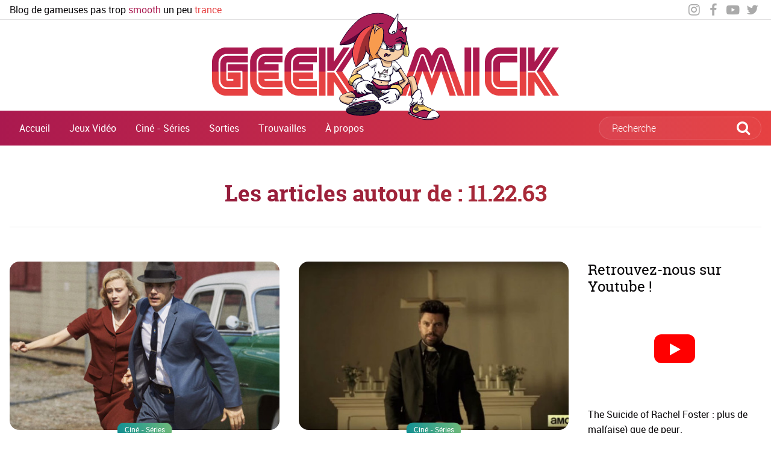

--- FILE ---
content_type: text/html; charset=UTF-8
request_url: https://geekmick.fr/tag/112263
body_size: 4750
content:
<!DOCTYPE html>
<html lang="fr" class="no-js modern" >

<head>
    <base href="">
    <meta charset="utf-8">
    <meta name="viewport" content="width=device-width, initial-scale=1, maximum-scale=5"/>
    <meta name="csrf-token" content="b94FcaUiL8piU9NNObBaZ7drYbvkzYNTZRhAHzeZ">

            <title>11.22.63 Archives</title>
    
    
    
    <meta name="format-detection" content="telephone=no">
    
    <link rel="alternate" type="application/atom+xml" href="https://geekmick.fr/feed" title="Geekmick">











    <link rel="preload" href="https://geekmick.fr/fonts/roboto-slab-regular.woff2" as="font" type="font/woff2" crossorigin="anonymous">
    <link rel="preload" href="https://geekmick.fr/fonts/roboto-bold.woff2" as="font" type="font/woff2" crossorigin="anonymous">
    <link rel="preload" href="https://geekmick.fr/fonts/fontawesome-webfont.woff2" as="font" type="font/woff2" crossorigin="anonymous">
    <link rel="preload" href="https://geekmick.fr/fonts/roboto-slab-bold.woff2" as="font" type="font/woff2" crossorigin="anonymous">
    <link rel="preload" href="https://geekmick.fr/fonts/roboto-regular.woff2" as="font" type="font/woff2" crossorigin="anonymous">

    <link rel="stylesheet" href="https://geekmick.fr/css/app.css" type="text/css">


<link rel="apple-touch-icon" sizes="180x180" href="https://geekmick.fr/apple-touch-icon.png">
<link rel="icon" type="image/png" sizes="32x32" href="https://geekmick.fr/favicon-32x32.png">
<link rel="icon" type="image/png" sizes="16x16" href="https://geekmick.fr/favicon-16x16.png">
<link rel="manifest" href="https://geekmick.fr/site.webmanifest">
<link rel="mask-icon" href="https://geekmick.fr/safari-pinned-tab.svg" color="#e64142">
<link rel="shortcut icon" href="https://geekmick.fr/favicon.ico">
<meta name="apple-mobile-web-app-title" content="Geekmick">
<meta name="application-name" content="Geekmick">
<meta name="msapplication-TileColor" content="#111111">
<meta name="msapplication-config" content="browserconfig.xml">
<meta name="theme-color" content="#ffffff">

<!-- Global site tag (gtag.js) - Google Analytics -->
    <script async src="https://www.googletagmanager.com/gtag/js?id=UA-57929229-1"></script>
    <script>
        window.dataLayer = window.dataLayer || [];

        function gtag() {
            dataLayer.push(arguments);
        }

        gtag('js', new Date());

        gtag('config', 'UA-57929229-1');
    </script>

</head>

<body>
<!-- Outdated Browser -->
<div id="outdated"></div>
<!-- Outdated Browser -->

<header role="banner">
    <div class="header-top">
        <div class="wrap">
            <p>Blog de gameuses pas trop <span class="color-primary">smooth</span> un peu <span class="color-secondary">trance</span></p>
            <div class="social">
    
            <a href="https://www.instagram.com/geekmick_blog/" class="social-link" rel="noopener" title="Instagram"><i aria-hidden="true" class="fa fa-fw fa-instagram social-instagram"></i></a>
    
            <a href="https://www.facebook.com/blogGeekmick/" class="social-link" rel="noopener" title="Facebook"><i aria-hidden="true" class="fa fa-fw fa-facebook social-facebook"></i></a>
    
            <a href="https://www.youtube.com/c/GeekmickFr" class="social-link" rel="noopener" title="Youtube"><i aria-hidden="true" class="fa fa-fw fa-youtube-play social-youtube"></i></a>
    
            <a href="https://twitter.com/Geekmick_blog" class="social-link" rel="noopener" title="Twitter"><i aria-hidden="true" class="fa fa-fw fa-twitter social-twitter"></i></a>
    </div>
        </div>
    </div>
    <div class="header-main">
        <div class="wrap">
            <a href="https://geekmick.fr">
                <img src="https://geekmick.fr/images/logo-mascotte.svg" alt="">
            </a>
            <svg version="1.1" id="geekmick" xmlns="http://www.w3.org/2000/svg" x="0" y="0" viewBox="0 0 531 175.2" xml:space="preserve"><style>.st0{fill:#aa194f}.st1{fill:#e64142}</style><g id="bottom"><path class="st0" d="M8.9 30.1c1.1 2.6 2.6 5 4.5 7s4.1 3.6 6.5 4.7c2.4 1.1 5 1.7 7.7 1.7h33v-36h-8.2v26.2H28.8c-1.7 0-3.4-.4-5-1.1-1.4-.7-2.7-1.7-3.7-2.9s-1.8-2.5-2.3-4c-.5-1.4-.8-2.9-.8-4.4V7.6H7.2v13.8c0 3 .5 6 1.7 8.7z" transform="translate(0 87.683)"/><path class="st0" d="M20.2 23.9c.4 1.3 1 2.5 1.9 3.6.8 1.1 1.9 2 3.1 2.6 1.4.7 2.9 1.1 4.5 1h20.1V8.8H30.5v9.8H38c.3 0 .6.2.8.4.2.3.3.7.3 1s-.1.7-.3 1c-.1.3-.5.5-.8.4h-8.1c-.4 0-.7-.2-.9-.5-.3-.4-.5-.9-.5-1.4V7.6h-8.9V20c0 1.3.2 2.6.6 3.9zm45.3 6.2c1.1 2.6 2.6 5 4.5 7s4.1 3.6 6.5 4.7c2.4 1.1 5 1.7 7.7 1.7H112v-9.8H85.4c-1.7 0-3.4-.4-5-1.1-1.4-.7-2.7-1.7-3.7-2.9s-1.8-2.5-2.3-4c-.5-1.4-.8-2.9-.8-4.4V7.6h-9.7v13.8c-.1 3 .4 6 1.6 8.7z" transform="translate(0 87.683)"/><path class="st0" d="M85.6 20.9c-.3-.4-.5-.9-.5-1.4v-.9h21.3V8.8H76.2V20c0 1.3.2 2.7.6 3.9.4 1.3 1 2.5 1.9 3.6.8 1.1 1.9 2 3.2 2.6 1.4.7 2.9 1.1 4.5 1h25.7v-9.7H86.5c-.3 0-.7-.2-.9-.5zm51.3 0c-.3-.4-.5-.9-.5-1.4v-.9h21.3V8.8h-30.2V20c0 1.3.2 2.7.6 3.9.4 1.3 1 2.5 1.9 3.6.8 1.1 1.9 2 3.1 2.6 1.4.7 2.9 1.1 4.5 1h25.7v-9.7h-25.4c-.4 0-.8-.2-1-.5z" transform="translate(0 87.683)"/><path class="st0" d="M116.8 30.1c1.1 2.6 2.6 5 4.5 7s4.1 3.6 6.5 4.7c2.4 1.1 5 1.7 7.7 1.7h27.8v-9.8h-26.6c-1.7 0-3.4-.4-5-1.1-1.4-.7-2.7-1.7-3.7-2.9s-1.8-2.5-2.3-4c-.5-1.4-.8-2.9-.8-4.4V7.6h-9.8v13.8c0 3 .6 6 1.7 8.7zm98.8 13.5h9.3L201 7.6h-9.3l23.9 36zm-49.2-36h9.8v36h-9.8v-36zM178.8 9v34.5h9.8V22.3l14.2 21.3h9.5L189.2 9h-10.4zm203.8 34.6l-12.7-36h-9.6l12.6 36h9.7zm-46.7-36h-2.8l1.4 3.8 1.4-3.8zm34.4 36l-12.4-36h-9.2l12.2 36h9.4zm-61.8 0l11.8-36h-9.2l-12.4 36h9.8z" transform="translate(0 87.683)"/><path class="st0" d="M348 7.6h-9.5l-3.9 10.9-4-10.9H321l13.5 36 13.5-36zm-51.9 36l12.6-36h-9.6l-12.7 36h9.7zm99.6-36h9.7v36h-9.7v-36zm-12.4 0h9.8v36h-9.8v-36zm43.2 16.3c.4 1.3 1 2.5 1.9 3.6.8 1.1 1.9 2 3.1 2.6 1.4.7 2.9 1.1 4.5 1h25.7v-9.7h-24.8c-.6 0-1-.6-1-1.9V7.6h-10V20c0 1.3.2 2.6.6 3.9z" transform="translate(0 87.683)"/><path class="st0" d="M415.2 30.1c1.1 2.6 2.6 5 4.5 7s4.1 3.6 6.5 4.7c2.4 1.1 5 1.7 7.7 1.7h27.8v-9.8h-26.6c-1.7 0-3.4-.4-5-1.1-1.4-.7-2.7-1.7-3.7-2.9s-1.8-2.5-2.3-4c-.5-1.4-.8-2.9-.8-4.4V7.6h-9.8v13.8c0 3 .6 6 1.7 8.7zm99.3 13.5h9.3L500 7.6h-9.3l23.8 36zM477.8 9v34.5h9.7V22.3l14.2 21.3h9.5L488.2 9h-10.4zm-12.4-1.4h9.8v36h-9.8v-36z" transform="translate(0 87.683)"/></g><g id="top"><path class="st1" d="M348 43.6h.7l-.3-1-.4 1zm-27.7 0h.7l-.4-1-.3 1zM17.7 25.3c.5-1.5 1.3-2.8 2.3-4s2.3-2.2 3.7-2.9c1.6-.8 3.3-1.1 5-1.1h31.8V7.6h-33c-2.6 0-5.3.6-7.7 1.7-2.5 1.1-4.7 2.7-6.5 4.7-4 4.3-6.2 9.9-6.2 15.7v13.8h9.7V29.8c.1-1.6.4-3.1.9-4.5z" transform="translate(0 51.712)"/><path class="st1" d="M29 30.3c.2-.3.6-.5.9-.5h30.6V20H29.7c-1.6 0-3.1.3-4.5 1-1.2.6-2.3 1.5-3.1 2.6-.8 1.1-1.5 2.3-1.9 3.6-.4 1.3-.6 2.6-.6 3.9v12.4h8.9V31.7c0-.5.2-1 .5-1.4z" transform="translate(0 51.712)"/><path class="st1" d="M30.5 32.7v9.7h21.8v1.2h8.2V32.7h-30zm43.9-7.4c.5-1.5 1.3-2.8 2.3-4s2.3-2.2 3.7-2.9c1.6-.8 3.3-1.1 5-1.1H112V7.6H84.2c-2.6 0-5.3.6-7.7 1.7C74 10.4 71.8 12 70 14c-1.9 2.1-3.5 4.4-4.5 7-1.1 2.8-1.7 5.7-1.7 8.7v13.8h9.7V29.8c0-1.6.3-3.1.9-4.5z" transform="translate(0 51.712)"/><path class="st1" d="M81.8 21c-1.2.6-2.3 1.5-3.2 2.6-.8 1.1-1.5 2.3-1.9 3.6-.4 1.3-.6 2.6-.6 3.9v11.1h30.2v-9.7H85.1v-1c0-.5.1-1 .5-1.4.2-.3.6-.5.9-.5H112V20H86.3c-1.6 0-3.1.3-4.5 1zm51.4 0c-1.2.6-2.3 1.5-3.1 2.6s-1.5 2.3-1.9 3.6c-.4 1.3-.6 2.6-.6 3.9v11.1h30.2v-9.7h-21.3v-1c0-.5.1-1 .5-1.4.2-.3.6-.5.9-.5h25.4V20h-25.7c-1.5 0-3.1.3-4.4 1z" transform="translate(0 51.712)"/><path class="st1" d="M125.7 25.3c.5-1.5 1.3-2.8 2.3-4s2.3-2.2 3.7-2.9c1.6-.8 3.3-1.1 5-1.1h26.6V7.6h-27.8c-2.6 0-5.3.6-7.7 1.7-2.5 1.1-4.7 2.7-6.5 4.7-1.9 2.1-3.5 4.4-4.5 7-1.1 2.8-1.7 5.7-1.7 8.7v13.8h9.8V29.8c0-1.6.2-3.1.8-4.5zm89.9-17.7l-23.9 36h9.3l23.9-36h-9.3zm-27 21.3V7.6h-9.8v34.8h10.3l23.1-34.8h-9.5l-14.1 21.3zM166.4 7.6h9.8v36h-9.8v-36zm155.3 12.7c-.3-.2-.7-.3-1.1-.3s-.8.1-1.1.3c-.3.2-.6.4-.7.8L311 43.6h9.2l.3-1 .4 1h9.5l-8.2-22.5c0-.3-.2-.6-.5-.8zm27.7 0c-.3-.2-.7-.3-1.1-.3s-.8.1-1.1.3c-.3.2-.6.4-.7.8l-8.2 22.5h9.5l.4-1 .3 1h9.2L350 21.1c0-.3-.2-.6-.6-.8z" transform="translate(0 51.712)"/><path class="st1" d="M358.5 12.6c-.7-1-1.5-1.8-2.4-2.6-1-.8-2.1-1.4-3.4-1.8-1.4-.5-2.9-.7-4.4-.7s-2.9.2-4.3.7c-1.2.4-2.2 1-3.2 1.8-.9.7-1.7 1.6-2.3 2.6-.7 1-1.3 1.9-1.8 3l-2.2 4.4-2.2-4.4c-.5-1-1.1-2-1.7-3-.7-1-1.5-1.8-2.4-2.6-1-.8-2.1-1.4-3.2-1.8-1.4-.5-2.9-.7-4.3-.7-1.5 0-3 .2-4.4.7-1.2.4-2.3 1-3.3 1.8-.9.7-1.7 1.6-2.4 2.6-.6.9-1.1 1.9-1.5 3l-9.9 28h9.6l8.5-24.3c.3-.6.7-1.1 1.3-1.3.6-.4 1.4-.6 2.1-.6s1.5.2 2.1.6c.5.3 1 .8 1.2 1.3l9.1 24.3h2.8l9.1-24.3c.3-.6.7-1 1.2-1.3.6-.4 1.4-.6 2.1-.6s1.5.2 2.1.6c.6.3 1.1.7 1.3 1.3l8.5 24.3h9.6l-9.9-28c-.3-1.1-.8-2.1-1.4-3zm37.2-5h9.7v36h-9.7v-36zm-12.4 0h9.8v36h-9.8v-36zm40.8 17.7c.5-1.5 1.3-2.8 2.3-4s2.3-2.2 3.7-2.9c1.6-.8 3.3-1.1 5-1.1h26.6V7.6h-27.8c-2.6 0-5.3.6-7.7 1.7-2.5 1.1-4.7 2.7-6.5 4.7-1.9 2.1-3.5 4.4-4.5 7-1.1 2.8-1.7 5.7-1.7 8.7v13.8h9.8V29.8c0-1.6.2-3.1.8-4.5z" transform="translate(0 51.712)"/><path class="st1" d="M436.4 30.3c.2-.3.6-.5.9-.5h24.3V20H436c-1.6 0-3.1.3-4.5 1-1.2.6-2.3 1.5-3.1 2.6-.8 1.1-1.5 2.3-1.9 3.6-.4 1.3-.6 2.6-.6 3.9v12.4h10V31.7c0-.5.2-1 .5-1.4zm51.2-1.4V7.6h-9.7v34.8h10.3l23.1-34.8h-9.5l-14.2 21.3zM465.4 7.6h9.8v36h-9.8v-36zm49.1 0l-23.9 36h9.3l23.9-36h-9.3z" transform="translate(0 51.712)"/></g></svg>
        </div>
    </div>
</header>

<nav role="navigation" class="sticky">
    <div class="wrap">
        <a href="https://geekmick.fr" class="d-md-none logo" title="Aller à l'accueil">
            <img src="https://geekmick.fr/images/logo-geekmick-compact-h.svg" alt="">
        </a>
        <div class="navicon">
            <span></span><span></span><span></span>
        </div>
        <ul class='nav-primary'>
            <li class="d-md-none mascotte"><img src="https://geekmick.fr/images/logo-mascotte-crop.svg" alt=""></li>
            <li class="sticky-only"><a href="https://geekmick.fr"><img src="https://geekmick.fr/images/logo-geekmick-compact-h.svg" alt=""></a></li>
            <li><a href="https://geekmick.fr">Accueil</a></li>
                            <li><a class="" href="https://geekmick.fr/category/jeux-video">Jeux Vidéo</a></li>
                            <li><a class="" href="https://geekmick.fr/category/popculture">Ciné - Séries</a></li>
                            <li><a class="" href="https://geekmick.fr/category/sorties">Sorties</a></li>
                            <li><a class="" href="https://geekmick.fr/category/trouvailles">Trouvailles</a></li>
                        <li><a href="https://geekmick.fr/a-propos">À propos</a></li>
            <li class="d-md-none"><a href="https://geekmick.fr/contacter-la-redaction">Contact</a></li>
            <li class="d-md-none">
                <hr>
            </li>
            <li class="d-md-none">
                <div class="social">
    
            <a href="https://www.instagram.com/geekmick_blog/" class="social-link" rel="noopener" title="Instagram"><i aria-hidden="true" class="fa fa-fw fa-instagram social-instagram"></i></a>
    
            <a href="https://www.facebook.com/blogGeekmick/" class="social-link" rel="noopener" title="Facebook"><i aria-hidden="true" class="fa fa-fw fa-facebook social-facebook"></i></a>
    
            <a href="https://www.youtube.com/c/GeekmickFr" class="social-link" rel="noopener" title="Youtube"><i aria-hidden="true" class="fa fa-fw fa-youtube-play social-youtube"></i></a>
    
            <a href="https://twitter.com/Geekmick_blog" class="social-link" rel="noopener" title="Twitter"><i aria-hidden="true" class="fa fa-fw fa-twitter social-twitter"></i></a>
    </div>
            </li>
            <li class="d-md-none">
                <hr>
            </li>
            <li class="d-md-none nav-list">
                <a href="https://geekmick.fr/mentions-legales">Mentions légales</a>
                <a href="https://geekmick.fr/politique-de-confidentialite">Politique de confidentialité</a>
            </li>
            <li class="d-md-none">
                <hr>
            </li>
            <li class="d-md-none nav-list">
                <a href="#" class="theme-switcher"><span><i class="fa fa-sun-o"></i> Light mode</span><span><i class="fa fa-moon-o"></i> Dark mode</span></a>
            </li>
            <li class="ml"></li>
            <li>
                <form class="search search-expand" action="https://geekmick.fr">
                    
                    <meta itemprop="target" content="https://geekmick.fr?s={search}"/>
                    <div class="search-wrap">
                        <button role="button" aria-label="Effectuer la recherche" type="submit"><i class="fa fa-fw fa-search"></i></button>
                        <input itemprop="query-input" aria-label="Saisir votre recherche" id="searchdesktop" placeholder="Recherche" class="form-control" name="s" type="search">
                    </div>
                </form>
            </li>
        </ul>
    </div>
</nav>


<main role="main">
    

    <section>
        <div class="wrap">
            <article>
                <h1 class="text-center big">Les articles autour de : 11.22.63</h1>
                <div class="clearfix"></div>
            </article>
            <hr>
            <div class="row gap">
                <div class="col-xs-12 col-md-8 col-lg-9">
                    <div class="row gap">
                                                    <div class="col-xs-12 col-sm-6 card" data-theme="2">
                                <div class="card-picture" style="--aspect-ratio: 8/5">
                                    <a class="rounded" tabindex="-1" href="https://geekmick.fr/series-11-22-63-nous-embarque-dans-les-60s">
                                                                                    <img src="https://geekmick.fr/storage/media/1158/conversions/11-22-63-winter-preview-1-thumb_card.jpg" class="img-responsive" alt="">
                                                                            </a>
                                    <span class="label label-brand">Ciné - Séries</span>
                                </div>
                                <div class="card-content">
                                    <time>il y a 9 ans</time>
                                    <p class="card-title"><a href="https://geekmick.fr/series-11-22-63-nous-embarque-dans-les-60s">[Séries] 11.22.63 nous embarque dans les 60&#039;s</a></p>
                                </div>
                            </div>
                                                    <div class="col-xs-12 col-sm-6 card" data-theme="2">
                                <div class="card-picture" style="--aspect-ratio: 8/5">
                                    <a class="rounded" tabindex="-1" href="https://geekmick.fr/ces-series-tv-qui-vont-nous-faire-aimer-2016">
                                                                                    <img src="https://geekmick.fr/storage/media/1226/conversions/series-2016-preacher-thumb_card.jpg" class="img-responsive" alt="">
                                                                            </a>
                                    <span class="label label-brand">Ciné - Séries</span>
                                </div>
                                <div class="card-content">
                                    <time>il y a 10 ans</time>
                                    <p class="card-title"><a href="https://geekmick.fr/ces-series-tv-qui-vont-nous-faire-aimer-2016">Ces Séries TV qui vont nous faire aimer 2016 !</a></p>
                                </div>
                            </div>
                                            </div>
                </div>
                <div class="col-xs-12 last-md">
                    <hr>

                </div>
                <aside class="col-xs-12 col-md-4 col-lg-3">
                    <div class="sticky">
            <div class="block article">
            <p class="col-title">Retrouvez-nous sur Youtube !</p>
<div style="--aspect-ratio: 16/9">
<div class="youtube-container">
                        <a href="https://www.youtube.com/watch?v=oCnqra2D8uQ" target="_blank" rel="noopener">
                                <img src="https://img.youtube.com/vi/oCnqra2D8uQ/maxresdefault.jpg" class="img-responsive" width="560" height="315" alt="" loading="lazy">
                        </a>
                    </div>
</div>
        <p>The Suicide of Rachel Foster : plus de mal(aise) que de peur.<br>
<a href="https://geekmick.fr/test-pc-the-suicide-of-rachel-foster-plus-de-mal-que-de-peur">Lire le test complet</a></p>
<style>
.youtube-container{cursor:pointer;position:relative;display:inline-block;z-index:0;background:#fff}.youtube-container:after{background:red;height:48px;width:68px;margin-left:-34px;margin-top:-24px;display:block;z-index:1;border-radius:12px}.youtube-container:after,.youtube-container:before{position:absolute;top:50%;left:50%;content:" ";transition:all .2s ease-in-out;pointer-events:none}.youtube-container:before{height:0;width:0;border:solid hsla(0,0%,100%,0);border-left-color:#fff;border-width:20px;margin-top:-9px;margin-left:-8px;z-index:2;border-left-width:18px;border-bottom-width:10px;border-top-width:10px}.youtube-container:hover:after{background:rgba(31,31,30,.8)}.youtube-container:hover:after,.youtube-container:hover:before{opacity:0
</style>
        </div>
        <hr>
        <div class="col-title">Et sur les réseaux sociaux !</div>
    <div class="lead">
        <div class="social">
    
            <a href="https://www.instagram.com/geekmick_blog/" class="social-link" rel="noopener" title="Instagram"><i aria-hidden="true" class="fa fa-fw fa-instagram social-instagram"></i></a>
    
            <a href="https://www.facebook.com/blogGeekmick/" class="social-link" rel="noopener" title="Facebook"><i aria-hidden="true" class="fa fa-fw fa-facebook social-facebook"></i></a>
    
            <a href="https://www.youtube.com/c/GeekmickFr" class="social-link" rel="noopener" title="Youtube"><i aria-hidden="true" class="fa fa-fw fa-youtube-play social-youtube"></i></a>
    
            <a href="https://twitter.com/Geekmick_blog" class="social-link" rel="noopener" title="Twitter"><i aria-hidden="true" class="fa fa-fw fa-twitter social-twitter"></i></a>
    </div>
    </div>
            <hr>
        <div class="block">
            <p class="col-title">Jeu du moment de la rédac' : VirtuaVerse</p>
        </div>
    </div>
                </aside>
            </div>
        </div>
    </section>

</main>

<footer role="contentinfo">
    <section class="bg-grey">
        <div class="wrap">
            <div class="row between-xs">
                <div class="col-xs-12 col-md-2 logo">
                    <img src="https://geekmick.fr/images/logo-mascotte-cut.png" aria-hidden="true" alt="">
                </div>
                <div class="col-xs-12 col-md-8 col-lg-4 center-xs start-md">
                    <p>N'hésitez pas à <a class="fancy" href="https://geekmick.fr/contacter-la-redaction">nous contacter</a> pour toute question ou proposition de partenariat (pertinentes :))</p>
                </div>
            </div>
        </div>
    </section>
    <div class="footer-bottom">
        <div class="wrap">
            <p>
                <a href="https://geekmick.fr/mentions-legales">Mentions légales</a>
                <a href="https://geekmick.fr/politique-de-confidentialite">Politique de confidentialité</a>
                <a href="https://geekmick.fr/contacter-la-redaction">Contact</a>
            </p>
            <a href="#" class="theme-switcher"><span><i class="fa fa-sun-o"></i> Light mode</span><span><i class="fa fa-moon-o"></i> Dark mode</span></a>
            <div class="social">
    
            <a href="https://www.instagram.com/geekmick_blog/" class="social-link" rel="noopener" title="Instagram"><i aria-hidden="true" class="fa fa-fw fa-instagram social-instagram"></i></a>
    
            <a href="https://www.facebook.com/blogGeekmick/" class="social-link" rel="noopener" title="Facebook"><i aria-hidden="true" class="fa fa-fw fa-facebook social-facebook"></i></a>
    
            <a href="https://www.youtube.com/c/GeekmickFr" class="social-link" rel="noopener" title="Youtube"><i aria-hidden="true" class="fa fa-fw fa-youtube-play social-youtube"></i></a>
    
            <a href="https://twitter.com/Geekmick_blog" class="social-link" rel="noopener" title="Twitter"><i aria-hidden="true" class="fa fa-fw fa-twitter social-twitter"></i></a>
    </div>
        </div>
    </div>
</footer>

<script src="https://geekmick.fr/js/app.js"></script>

</body>
</html>


--- FILE ---
content_type: text/css
request_url: https://geekmick.fr/css/app.css
body_size: 26810
content:
:root{--half-gutter-width:1rem;--gutter-compensation:-1rem;--outer-margin:2rem}.row{box-sizing:border-box;display:flex;flex-direction:row;flex-wrap:wrap;margin-right:-1rem;margin-right:var(--gutter-compensation);margin-left:-1rem;margin-left:var(--gutter-compensation)}.no-gutters{margin-right:0;margin-left:0}.no-gutters>.col,.no-gutters>[class*=col-]{padding-right:0;padding-left:0}.row.gap>[class*=col-]{padding-bottom:1rem;padding-bottom:var(--half-gutter-width);padding-top:1rem;padding-top:var(--half-gutter-width)}.row.reverse{flex-direction:row-reverse;flex-wrap:wrap-reverse}.col.reverse{flex-direction:column-reverse;flex-wrap:wrap-reverse}@keyframes fadeInDown{0%{opacity:0;transform:translateY(-20px)}to{opacity:1;transform:translateY(0)}}.fadeInDown{animation-name:fadeInDown}@keyframes fadeInLeft{0%{opacity:0;transform:translateX(-20px)}to{opacity:1;transform:translateX(0)}}.fadeInLeft{animation-name:fadeInLeft}@keyframes fadeInRight{0%{opacity:0;transform:translateX(20px)}to{opacity:1;transform:translateX(0)}}.fadeInRight{animation-name:fadeInRight}@keyframes fadeInUp{0%{opacity:0;transform:translateY(20px)}to{opacity:1;transform:translateY(0)}}.fadeInUp{animation-name:fadeInUp}@keyframes fadeOut{0%{opacity:1}to{opacity:0}}.fadeOut{animation-name:fadeOut}@keyframes fadeOutDown{0%{opacity:1;transform:translateY(0)}to{opacity:0;transform:translateY(20px)}}.fadeOutDown{animation-name:fadeOutDown}@keyframes fadeOutRight{0%{opacity:1;transform:translateX(0)}to{opacity:0;transform:translateX(20px)}}.fadeOutRight{animation-name:fadeOutRight}.animated.infinite{animation-iteration-count:infinite}.animated.hinge{animation-duration:2s}:-webkit-full-screen-ancestor:not(iframe){animation-fill-mode:none!important}:-ms-fullscreen-ancestor:not(iframe){animation-fill-mode:none!important}:fullscreen-ancestor:not(iframe){animation-fill-mode:none!important}.text-center{text-align:center}.text-left{text-align:left}.text-right{text-align:right}.text-justify{text-align:justify}.text-upper{text-transform:uppercase}.text-lower{text-transform:lowercase}.text-capitalize{text-transform:capitalize}.text-nowrap{white-space:nowrap}.text-strike{text-decoration:line-through}.text-underline{text-decoration:underline}.text-hide{font:0/0 a;color:transparent;text-shadow:none;background-color:transparent;border:0}.text-overflow{overflow:hidden;text-overflow:ellipsis;white-space:nowrap}.text-lighter{font-weight:400;font-weight:100}.text-light{font-weight:400;font-weight:200}.text-bold,.text-regular{font-weight:400}.text-bold{font-weight:700}.text-bolder{font-weight:400;font-weight:900}.img-responsive{display:block;width:100%;height:auto}.img-circle{border-radius:50%}.img-rounded{border-radius:4px}.list-inline,.list-unstyled{padding-left:0;list-style:none}.list-inline{margin-left:.35em}.list-inline li{display:inline-block;padding-right:.35em;padding-left:.35em}.clearfix{content:"";display:block}.clear,.clearfix{clear:both}.pull-left{float:left!important}.pull-right{float:right!important}.z1{box-shadow:0 1px 3px rgba(0,0,0,.12),0 1px 2px rgba(0,0,0,.24)}.z2{box-shadow:0 3px 6px rgba(0,0,0,.16),0 3px 6px rgba(0,0,0,.23)}.z3{box-shadow:0 10px 20px rgba(0,0,0,.19),0 6px 6px rgba(0,0,0,.23)}.z4{box-shadow:0 14px 28px rgba(0,0,0,.25),0 10px 10px rgba(0,0,0,.22)}.z5{box-shadow:0 19px 38px rgba(0,0,0,.3),0 15px 12px rgba(0,0,0,.22)}.ir{font:0/0 a;text-shadow:none;color:transparent;background-color:transparent;border:0;overflow:hidden}.center-block{display:block;margin-left:auto;margin-right:auto}.wrap{display:block;margin:0 auto;width:1270px;max-width:calc(100% - 2em);max-width:var(--max-width)}.lead{font-size:140%}.medium{font-size:115%}.small{font-size:85%}.contract{white-space:nowrap;width:1%}.expand{display:block;width:100%;height:100%}.p-3{padding:6rem!important}.pt-3{padding-top:6rem!important}.pb-3{padding-bottom:6rem!important}.pr-3{padding-right:6rem!important}.pl-3,.px-3{padding-left:6rem!important}.px-3{padding-right:6rem!important}.py-3{padding-top:6rem!important;padding-bottom:6rem!important}.m-3{margin:6rem!important}.mt-3{margin-top:6rem!important}.mb-3{margin-bottom:6rem!important}.mr-3{margin-right:6rem!important}.ml-3,.mx-3{margin-left:6rem!important}.mx-3{margin-right:6rem!important}.my-3{margin-top:6rem!important;margin-bottom:6rem!important}.p-2{padding:4rem!important}.pt-2{padding-top:4rem!important}.pb-2{padding-bottom:4rem!important}.pr-2{padding-right:4rem!important}.pl-2,.px-2{padding-left:4rem!important}.px-2{padding-right:4rem!important}.py-2{padding-top:4rem!important;padding-bottom:4rem!important}.m-2{margin:4rem!important}.mt-2{margin-top:4rem!important}.mb-2{margin-bottom:4rem!important}.mr-2{margin-right:4rem!important}.ml-2,.mx-2{margin-left:4rem!important}.mx-2{margin-right:4rem!important}.my-2{margin-top:4rem!important;margin-bottom:4rem!important}.p-1{padding:2rem!important}.pt-1{padding-top:2rem!important}.pb-1{padding-bottom:2rem!important}.pr-1{padding-right:2rem!important}.pl-1,.px-1{padding-left:2rem!important}.px-1{padding-right:2rem!important}.py-1{padding-top:2rem!important;padding-bottom:2rem!important}.m-1{margin:2rem!important}.mt-1{margin-top:2rem!important}.mb-1{margin-bottom:2rem!important}.mr-1{margin-right:2rem!important}.ml-1,.mx-1{margin-left:2rem!important}.mx-1{margin-right:2rem!important}.my-1{margin-top:2rem!important;margin-bottom:2rem!important}.m-0{margin:0!important}.mt-0{margin-top:0!important}.mb-0{margin-bottom:0!important}.mr-0{margin-right:0!important}.ml-0{margin-left:0!important}.p-0{padding:0!important}.pt-0{padding-top:0!important}.pb-0{padding-bottom:0!important}.pr-0{padding-right:0!important}.pl-0{padding-left:0!important}.m{margin:auto!important}.mt{margin-top:auto!important}.mb{margin-bottom:auto!important}.mr{margin-right:auto!important}.ml{margin-left:auto!important}.p-var{padding:var(--half-gutter-width)}.pt-var{padding-top:var(--half-gutter-width)}.pb-var{padding-bottom:var(--half-gutter-width)}.pr-var{padding-right:var(--half-gutter-width)}.pl-var{padding-left:var(--half-gutter-width)}.py-var{padding-top:var(--half-gutter-width);padding-bottom:var(--half-gutter-width)}.px-var{padding-right:var(--half-gutter-width);padding-left:var(--half-gutter-width)}.m-var{margin:var(--half-gutter-width)}.mt-var{margin-top:var(--half-gutter-width)}.mb-var{margin-bottom:var(--half-gutter-width)}.mr-var{margin-right:var(--half-gutter-width)}.ml-var{margin-left:var(--half-gutter-width)}.my-var{margin-top:var(--half-gutter-width);margin-bottom:var(--half-gutter-width)}.mx-var{margin-right:var(--half-gutter-width);margin-left:var(--half-gutter-width)}.d-none{display:none!important}.d-block{display:block!important}.d-flex{display:flex!important}.nobr br,.nobr br:after{content:" "}.composite{display:flex;align-items:center;margin:0 -1rem}.composite>*{padding:0 1rem}.composite-compact{flex:0 0 auto;width:auto}img.composite-compact{max-width:25%}.composite-expand{flex:1 1 auto}.iframe-rwd{display:block;position:relative;padding-bottom:65.25%;padding-top:30px;height:0;overflow:hidden}.iframe-rwd iframe{position:absolute;top:0;left:0;width:100%;height:100%}::-webkit-input-placeholder{color:#999}:-moz-placeholder,::-moz-placeholder{color:#999}:-ms-input-placeholder{color:#999}button,input,select,textarea{font-family:inherit;font-size:inherit;line-height:inherit}input[type=search]{box-sizing:border-box;-webkit-appearance:none}input[type=range]{display:block;width:100%}select[multiple],select[size]{height:auto}input[type=checkbox]:focus,input[type=file]:focus,input[type=radio]:focus{outline:thin dotted;outline:5px auto -webkit-focus-ring-color;outline-offset:-2px}.required:after{color:#e32;content:" *";display:inline;position:absolute}label{display:inline-block;max-width:100%;margin-bottom:.3em;font-weight:700}fieldset{padding:.7em .8rem;margin:1rem 0;min-width:0}legend{display:block;padding:0 .4rem;font-size:24px;line-height:inherit}.form-group{margin-bottom:1em}.form-control{display:block;width:100%;padding:.7em .8rem;font-size:16px;line-height:1.6;color:#555;background-color:#fff;background-image:none;background-clip:padding-box;border:0 solid #ccc;border-radius:4px}.form-control::-ms-expand{background-color:transparent;border:0}.form-control:-ms-input-placeholder{color:#999;opacity:1}.form-control::-ms-input-placeholder{color:#999;opacity:1}.form-control::placeholder{color:#999;opacity:1}.form-control[disabled],.form-control[readonly],fieldset[disabled] .form-control{background-color:#ccc;opacity:1}.form-control[disabled],fieldset[disabled] .form-control{cursor:not-allowed}textarea.form-control{height:auto;resize:vertical;min-height:6em}select.form-control{appearance:none;-webkit-appearance:none;-moz-appearance:none;text-overflow:"";padding-right:1.2rem;background-image:url("data:image/svg+xml;utf8,<svg xmlns='http://www.w3.org/2000/svg' width='100' height='100' fill='%235c9bd1'><polygon points='0,0 100,0 50,50'/></svg>");background-size:.65em;background-position:calc(100% - .8em) calc(50% + .25em);background-repeat:no-repeat}select.form-control:focus::-ms-value{color:#555;background-color:#fff}.input-group{position:relative;display:flex;width:100%}.input-group .form-control{position:relative;z-index:2;flex:1 1 auto;margin-bottom:0}.input-group .form-control:not(:last-child){margin-right:-1px}.input-group .form-control:not(:first-child){margin-left:-1px}.input-group .btn{height:100%}.input-group-btn{min-height:100%}.input-group-btn:not(:last-child)>.btn,.input-group-btn:not(:last-child)>.btn-group{margin-right:-1px}.input-group-btn:not(:first-child)>.btn,.input-group-btn:not(:first-child)>.btn-group{z-index:2;margin-left:-1px}.input-group>:not(:first-child):not(:last-child){border-radius:0}.input-group>:first-child{border-radius:4px 0 0 4px}.input-group>:last-child{border-radius:0 4px 4px 0}.input-group-addon,.input-group-btn{flex:0 0 auto;white-space:nowrap;display:flex;justify-content:center;align-items:center}.input-group-addon button,.input-group-btn button{margin:0}.input-group-addon{position:relative;white-space:nowrap;padding:.7em .8rem;margin-bottom:0;font-weight:400;line-height:1.6;color:#555;text-align:center;background-color:#eceeef;background-image:none;border:1px solid #ccc}.input-group-addon input[type=checkbox],.input-group-addon input[type=radio]{margin-top:0}.input-group-addon:not(:last-child){border-right:0}.form-control+.input-group-addon:not(:first-child){border-left:0}.form-inline{display:flex;flex-flow:row wrap;align-items:center}.form-inline .form-group{display:flex;flex:0 0 auto;flex-flow:row wrap;align-items:center;margin-bottom:0}.form-inline .form-control{width:auto}.btn,.form-inline .form-control{display:inline-block;vertical-align:middle}.btn{margin-bottom:0;text-align:center;touch-action:manipulation;cursor:pointer;background-image:none;border:0 solid #ccc;white-space:nowrap;padding:.7em .8rem;line-height:1.6;-webkit-user-select:none;-ms-user-select:none;user-select:none;border-radius:5px}button.btn{outline:0}.btn:hover{text-decoration:none}.btn.disabled,.btn[disabled],fieldset[disabled] .btn{opacity:.5;cursor:not-allowed}a.btn.disabled,fieldset[disabled] a.btn{pointer-events:none}.btn.btn-block{display:block;width:100%}.btn.btn-block+.btn.btn-block{margin-top:5px}*,:after,:before{box-sizing:inherit}html{box-sizing:border-box;-webkit-tap-highlight-color:rgba(0,0,0,0)}::selection{background:#5c9bd1;color:#fff;text-shadow:none}hr{margin-top:25px;margin-bottom:25px;border:0;border-top:1px solid #eee}img{vertical-align:middle;max-width:100%}[role=button]{cursor:pointer}a{color:#5c9bd1}a:hover{color:#3175af}figure{margin:0}abbr{cursor:help}del,s{text-decoration:line-through}.small,small{font-size:85%}.caret{display:inline-block;font-size:.8em;width:0;height:0;margin-left:.2em;margin-top:-.25em;vertical-align:middle;border-top:.4em solid;border-right:.4em solid transparent;border-left:.4em solid transparent}.mark,mark{padding:.2em;color:#000;background-color:#fcf8e3}blockquote{margin:0 0 1.5em;padding-left:1.5em;border-left:5px solid #eee}blockquote .small:after,blockquote footer:after,blockquote small:after{content:""}blockquote .small:before,blockquote footer:before,blockquote small:before{content:"\2014   \A0"}table{float:none}q:before{content:open-quote}q:after{content:close-quote}code,pre{white-space:pre;white-space:pre-wrap;word-wrap:break-word}article figure.pull-left,article img.pull-left{max-width:50%;margin-right:1rem}article figure.pull-right,article img.pull-right{max-width:50%;margin-left:1rem}article figure img,article p>img:not([class*=pull-]):only-child{margin-bottom:0!important}article .row .content img:not([class*=pull-]):only-child{margin:0 auto;display:block}article figure,article img{max-width:100%;height:auto}article figure{margin:0 auto 1rem}article figure:not([class*=pull-]){margin:1rem auto}article figure img{vertical-align:top;margin:0!important}article figure>a{vertical-align:top;display:block}article figure>a img{width:100%}article figcaption{min-width:calc(100% - (2 * 1rem));max-width:-webkit-fit-content;max-width:-moz-fit-content;max-width:fit-content}article img:not([class*=pull-]){margin:1rem auto;display:block}article table{width:100%!important;max-width:100%}:lang(fr){quotes:"\AB\2005" "\2005\BB" "\2039\2005" "\2005\203A"}:lang(es){quotes:"\AB" "\BB" "\2039" "\203A"}:lang(de){quotes:"\201E" "\201C" "\201A" "\2018"}:lang(en-GB){quotes:"\2018" "\2019" "\201C" "\201D"}.print-only{display:none}.btgrid iframe{max-width:100%}html{line-height:1.15;-webkit-text-size-adjust:100%}body{margin:0}main{display:block}h1{font-size:2em;margin:.67em 0}hr{box-sizing:content-box;height:0;overflow:visible}pre{font-family:monospace,monospace;font-size:1em}a{background-color:transparent}abbr[title]{border-bottom:none;text-decoration:underline;-webkit-text-decoration:underline dotted;text-decoration:underline dotted}b,strong{font-weight:bolder}code,kbd,samp{font-family:monospace,monospace;font-size:1em}small{font-size:80%}sub,sup{font-size:75%;line-height:0;position:relative;vertical-align:baseline}sub{bottom:-.25em}sup{top:-.5em}img{border-style:none}button,input,optgroup,select,textarea{font-family:inherit;font-size:100%;line-height:1.15;margin:0}button,input{overflow:visible}button,select{text-transform:none}[type=button],[type=reset],[type=submit],button{-webkit-appearance:button}[type=button]::-moz-focus-inner,[type=reset]::-moz-focus-inner,[type=submit]::-moz-focus-inner,button::-moz-focus-inner{border-style:none;padding:0}[type=button]:-moz-focusring,[type=reset]:-moz-focusring,[type=submit]:-moz-focusring,button:-moz-focusring{outline:1px dotted ButtonText}fieldset{padding:.35em .75em .625em}legend{box-sizing:border-box;color:inherit;display:table;max-width:100%;padding:0;white-space:normal}progress{vertical-align:baseline}textarea{overflow:auto}[type=checkbox],[type=radio]{box-sizing:border-box;padding:0}[type=number]::-webkit-inner-spin-button,[type=number]::-webkit-outer-spin-button{height:auto}[type=search]{-webkit-appearance:textfield;outline-offset:-2px}[type=search]::-webkit-search-decoration{-webkit-appearance:none}::-webkit-file-upload-button{-webkit-appearance:button;font:inherit}details{display:block}summary{display:list-item}#outdated,[hidden],template{display:none}#outdated{font-family:Open Sans,Segoe UI,sans-serif;position:absolute;background-color:#f25648;color:#fff;overflow:hidden;left:0;position:fixed;text-align:center;text-transform:uppercase;top:0;width:100%;z-index:1500;padding:0 24px 24px 0}#outdated.fullscreen{height:100%}#outdated .vertical-center{display:table-cell;text-align:center;vertical-align:middle}#outdated h6{font-size:25px;line-height:25px;margin:12px 0}#outdated p{font-size:12px;line-height:12px;margin:0}#outdated #buttonUpdateBrowser{border:2px solid #fff;color:#fff;cursor:pointer;display:block;margin:30px auto 0;padding:10px 20px;position:relative;text-decoration:none;width:230px}#outdated #buttonUpdateBrowser:hover{background-color:#fff;color:#f25648}#outdated .last{height:20px;position:absolute;right:70px;top:10px;width:auto;display:inline-table}#outdated .last[dir=rtl]{left:25px!important;right:auto!important}#outdated #buttonCloseUpdateBrowser{color:#fff;display:block;font-size:36px;height:100%;line-height:36px;position:relative;text-decoration:none;width:100%}.cc-window{opacity:1;transition:opacity 1s ease}.cc-window.cc-invisible{opacity:0}.cc-animate.cc-revoke{transition:transform 1s ease}.cc-animate.cc-revoke.cc-top{transform:translateY(-2em)}.cc-animate.cc-revoke.cc-bottom{transform:translateY(2em)}.cc-animate.cc-revoke.cc-active.cc-bottom,.cc-animate.cc-revoke.cc-active.cc-top,.cc-revoke:hover{transform:translateY(0)}.cc-grower{max-height:0;overflow:hidden;transition:max-height 1s}.cc-revoke,.cc-window{position:fixed;overflow:hidden;box-sizing:border-box;font-family:Helvetica,Calibri,Arial,sans-serif;font-size:16px;line-height:1.5em;display:flex;flex-wrap:nowrap;z-index:9999}.cc-window.cc-static{position:static}.cc-window.cc-floating{padding:2em;max-width:24em;flex-direction:column}.cc-window.cc-banner{padding:1em 1.8em;width:100%;flex-direction:row}.cc-revoke{padding:.5em}.cc-revoke:hover{text-decoration:underline}.cc-header{font-size:18px;font-weight:700}.cc-btn,.cc-close,.cc-link,.cc-revoke{cursor:pointer}.cc-link{opacity:.8;display:inline-block;padding:.2em;text-decoration:underline}.cc-link:hover{opacity:1}.cc-link:active,.cc-link:visited{color:initial}.cc-btn{display:block;padding:.4em .8em;font-size:.9em;font-weight:700;border-width:2px;border-style:solid;text-align:center;white-space:nowrap}.cc-highlight .cc-btn:first-child{background-color:transparent;border-color:transparent}.cc-highlight .cc-btn:first-child:focus,.cc-highlight .cc-btn:first-child:hover{background-color:transparent;text-decoration:underline}.cc-close{display:block;position:absolute;top:.5em;right:.5em;font-size:1.6em;opacity:.9;line-height:.75}.cc-close:focus,.cc-close:hover{opacity:1}.cc-revoke.cc-top{top:0;left:3em;border-bottom-left-radius:.5em;border-bottom-right-radius:.5em}.cc-revoke.cc-bottom{bottom:0;left:3em;border-top-left-radius:.5em;border-top-right-radius:.5em}.cc-revoke.cc-left{left:3em;right:unset}.cc-revoke.cc-right{right:3em;left:unset}.cc-top{top:1em}.cc-left{left:1em}.cc-right{right:1em}.cc-bottom{bottom:1em}.cc-floating>.cc-link{margin-bottom:1em}.cc-floating .cc-message{display:block;margin-bottom:1em}.cc-window.cc-floating .cc-compliance{flex:1 0 auto}.cc-window.cc-banner{align-items:center}.cc-banner.cc-top{left:0;right:0;top:0}.cc-banner.cc-bottom{left:0;right:0;bottom:0}.cc-banner .cc-message{display:block;flex:1 1 auto;max-width:100%;margin-right:1em}.cc-compliance{display:flex;align-items:center;align-content:space-between}.cc-floating .cc-compliance>.cc-btn{flex:1}.cc-btn+.cc-btn{margin-left:.5em}.cc-floating.cc-theme-classic{padding:1.2em;border-radius:5px}.cc-floating.cc-type-info.cc-theme-classic .cc-compliance{text-align:center;display:inline;flex:none}.cc-theme-classic .cc-btn{border-radius:5px}.cc-theme-classic .cc-btn:last-child{min-width:140px}.cc-floating.cc-type-info.cc-theme-classic .cc-btn{display:inline-block}.cc-theme-edgeless.cc-window{padding:0}.cc-floating.cc-theme-edgeless .cc-message{margin:2em 2em 1.5em}.cc-banner.cc-theme-edgeless .cc-btn{margin:0;padding:.8em 1.8em;height:100%}.cc-banner.cc-theme-edgeless .cc-message{margin-left:1em}.cc-floating.cc-theme-edgeless .cc-btn+.cc-btn{margin-left:0}.tns-outer{padding:0!important}.tns-outer [hidden]{display:none!important}.tns-outer [aria-controls],.tns-outer [data-action]{cursor:pointer}.tns-slider{transition:all 0s}.tns-slider>.tns-item{box-sizing:border-box}.tns-horizontal.tns-subpixel{white-space:nowrap}.tns-horizontal.tns-subpixel>.tns-item{display:inline-block;vertical-align:top;white-space:normal}.tns-horizontal.tns-no-subpixel:after{content:"";display:table;clear:both}.tns-horizontal.tns-no-subpixel>.tns-item{float:left}.tns-horizontal.tns-carousel.tns-no-subpixel>.tns-item{margin-right:-100%}.tns-gallery,.tns-no-calc{position:relative;left:0}.tns-gallery{min-height:1px}.tns-gallery>.tns-item{position:absolute;left:-100%;transition:transform 0s,opacity 0s}.tns-gallery>.tns-slide-active{position:relative;left:auto!important}.tns-gallery>.tns-moving{transition:all .25s}.tns-autowidth{display:inline-block}.tns-lazy-img{transition:opacity .6s;opacity:.6}.tns-lazy-img.tns-complete{opacity:1}.tns-ah{transition:height 0s}.tns-ovh{overflow:hidden}.tns-visually-hidden{position:absolute;left:-10000em}.tns-transparent{opacity:0;visibility:hidden}.tns-fadeIn{opacity:1;filter:alpha(opacity=100);z-index:0}.tns-fadeOut,.tns-normal{opacity:0;filter:alpha(opacity=0);z-index:-1}.tns-vpfix{white-space:nowrap}.tns-vpfix>div,.tns-vpfix>li{display:inline-block}.tns-t-subp2{margin:0 auto;width:310px;position:relative;height:10px;overflow:hidden}.tns-t-ct{width:2333.3333333%;width:calc(100% * 70 / 3);position:absolute;right:0}.tns-t-ct:after{content:"";display:table;clear:both}.tns-t-ct>div{width:1.4285714%;width:calc(100% / 70);height:10px;float:left}@font-face{font-family:lg;src:url(/fonts/lg.eot);src:url(/fonts/lg.eot) format("embedded-opentype"),url(/fonts/lg.woff) format("woff"),url(/fonts/lg.ttf) format("truetype"),url(../../../node_modules/lightgallery.js/dist/fonts/lg.svg) format("svg");font-weight:400;font-style:normal}.lg-icon{font-family:lg;speak:none;font-style:normal;font-weight:400;font-variant:normal;text-transform:none;line-height:1;-webkit-font-smoothing:antialiased;-moz-osx-font-smoothing:grayscale}.lg-actions .lg-next,.lg-actions .lg-prev{background-color:rgba(0,0,0,.45);border-radius:2px;color:#999;cursor:pointer;display:block;font-size:22px;margin-top:-10px;padding:8px 10px 9px;position:absolute;top:50%;z-index:1080}.lg-actions .lg-next.disabled,.lg-actions .lg-prev.disabled{pointer-events:none;opacity:.5}.lg-actions .lg-next:hover,.lg-actions .lg-prev:hover{color:#fff}.lg-actions .lg-next{right:20px}.lg-actions .lg-next:before{content:"\E095"}.lg-actions .lg-prev{left:20px}.lg-actions .lg-prev:after{content:"\E094"}@keyframes lg-right-end{0%{left:0}50%{left:-30px}to{left:0}}@keyframes lg-left-end{0%{left:0}50%{left:30px}to{left:0}}.lg-outer.lg-right-end .lg-object{animation:lg-right-end .3s;position:relative}.lg-outer.lg-left-end .lg-object{animation:lg-left-end .3s;position:relative}.lg-toolbar{z-index:1082;left:0;position:absolute;top:0;width:100%;background-color:rgba(0,0,0,.45)}.lg-toolbar .lg-icon{color:#999;cursor:pointer;float:right;font-size:24px;height:47px;line-height:27px;padding:10px 0;text-align:center;width:50px;text-decoration:none!important;outline:medium none;transition:color .2s linear}.lg-toolbar .lg-icon:hover{color:#fff}.lg-toolbar .lg-close:after{content:"\E070"}.lg-toolbar .lg-download:after{content:"\E0F2"}.lg-sub-html{background-color:rgba(0,0,0,.45);bottom:0;color:#eee;font-size:16px;left:0;padding:10px 40px;position:fixed;right:0;text-align:center;z-index:1080}.lg-sub-html h4{margin:0;font-size:13px;font-weight:700}.lg-sub-html p{font-size:12px;margin:5px 0 0}#lg-counter{color:#999;display:inline-block;font-size:16px;padding-left:20px;padding-top:12px;vertical-align:middle}.lg-next,.lg-prev,.lg-toolbar{opacity:1;transition:transform .35s cubic-bezier(0,0,.25,1) 0s,opacity .35s cubic-bezier(0,0,.25,1) 0s,color .2s linear}.lg-hide-items .lg-prev{opacity:0;transform:translate3d(-10px,0,0)}.lg-hide-items .lg-next{opacity:0;transform:translate3d(10px,0,0)}.lg-hide-items .lg-toolbar{opacity:0;transform:translate3d(0,-10px,0)}body:not(.lg-from-hash) .lg-outer.lg-start-zoom .lg-object{transform:scale3d(.5,.5,.5);opacity:0;transition:transform .25s cubic-bezier(0,0,.25,1) 0s,opacity .25s cubic-bezier(0,0,.25,1)!important;transform-origin:50% 50%}body:not(.lg-from-hash) .lg-outer.lg-start-zoom .lg-item.lg-complete .lg-object{transform:scaleX(1);opacity:1}.lg-outer .lg-thumb-outer{background-color:#0d0a0a;bottom:0;position:absolute;width:100%;z-index:1080;max-height:350px;transform:translate3d(0,100%,0);transition:transform .25s cubic-bezier(0,0,.25,1) 0s}.lg-outer .lg-thumb-outer.lg-grab .lg-thumb-item{cursor:-o-grab;cursor:-ms-grab;cursor:grab}.lg-outer .lg-thumb-outer.lg-grabbing .lg-thumb-item{cursor:move;cursor:-o-grabbing;cursor:-ms-grabbing;cursor:grabbing}.lg-outer .lg-thumb-outer.lg-dragging .lg-thumb{transition-duration:0s!important}.lg-outer.lg-thumb-open .lg-thumb-outer{transform:translateZ(0)}.lg-outer .lg-thumb{padding:10px 0;height:100%;margin-bottom:-5px}.lg-outer .lg-thumb-item{border-radius:5px;cursor:pointer;float:left;overflow:hidden;height:100%;border:2px solid #fff;border-radius:4px;margin-bottom:5px}.lg-outer .lg-thumb-item.active,.lg-outer .lg-thumb-item:hover{border-color:#a90707}.lg-outer .lg-thumb-item img{width:100%;height:100%;-o-object-fit:cover;object-fit:cover}.lg-outer.lg-has-thumb .lg-item{padding-bottom:120px}.lg-outer.lg-can-toggle .lg-item{padding-bottom:0}.lg-outer.lg-pull-caption-up .lg-sub-html{transition:bottom .25s ease}.lg-outer.lg-pull-caption-up.lg-thumb-open .lg-sub-html{bottom:100px}.lg-outer .lg-toggle-thumb{background-color:#0d0a0a;border-radius:2px 2px 0 0;color:#999;cursor:pointer;font-size:24px;height:39px;line-height:27px;padding:5px 0;position:absolute;right:20px;text-align:center;top:-39px;width:50px}.lg-outer .lg-toggle-thumb:after{content:"\E1FF"}.lg-outer .lg-toggle-thumb:hover{color:#fff}.lg-outer .lg-video-cont{display:inline-block;vertical-align:middle;max-width:1140px;max-height:100%;width:100%;padding:0 5px}.lg-outer .lg-video{width:100%;height:0;padding-bottom:56.25%;overflow:hidden;position:relative}.lg-outer .lg-video .lg-object{display:inline-block;position:absolute;top:0;left:0;width:100%!important;height:100%!important}.lg-outer .lg-video .lg-video-play{width:84px;height:59px;position:absolute;left:50%;top:50%;margin-left:-42px;margin-top:-30px;z-index:1080;cursor:pointer}.lg-outer .lg-has-vimeo .lg-video-play{background:url(../../../node_modules/lightgallery.js/dist/img/vimeo-play.png) no-repeat scroll 0 0 transparent}.lg-outer .lg-has-vimeo:hover .lg-video-play{background:url(../../../node_modules/lightgallery.js/dist/img/vimeo-play.png) no-repeat scroll 0 -58px transparent}.lg-outer .lg-has-html5 .lg-video-play{background:transparent url(../../../node_modules/lightgallery.js/dist/img/video-play.png) no-repeat scroll 0 0;height:64px;margin-left:-32px;margin-top:-32px;width:64px;opacity:.8}.lg-outer .lg-has-html5:hover .lg-video-play{opacity:1}.lg-outer .lg-has-youtube .lg-video-play{background:url(../../../node_modules/lightgallery.js/dist/img/youtube-play.png) no-repeat scroll 0 0 transparent}.lg-outer .lg-has-youtube:hover .lg-video-play{background:url(../../../node_modules/lightgallery.js/dist/img/youtube-play.png) no-repeat scroll 0 -60px transparent}.lg-outer .lg-video-object{width:100%!important;height:100%!important;position:absolute;top:0;left:0}.lg-outer .lg-has-video .lg-video-object{visibility:hidden}.lg-outer .lg-has-video.lg-video-playing .lg-object,.lg-outer .lg-has-video.lg-video-playing .lg-video-play{display:none}.lg-outer .lg-has-video.lg-video-playing .lg-video-object{visibility:visible}.lg-progress-bar{background-color:#333;height:5px;left:0;position:absolute;top:0;width:100%;z-index:1083;opacity:0;transition:opacity .08s ease 0s}.lg-progress-bar .lg-progress{background-color:#a90707;height:5px;width:0}.lg-progress-bar.lg-start .lg-progress{width:100%}.lg-show-autoplay .lg-progress-bar{opacity:1}.lg-autoplay-button:after{content:"\E01D"}.lg-show-autoplay .lg-autoplay-button:after{content:"\E01A"}.lg-outer.lg-css3.lg-zoom-dragging .lg-item.lg-complete.lg-zoomable .lg-image,.lg-outer.lg-css3.lg-zoom-dragging .lg-item.lg-complete.lg-zoomable .lg-img-wrap{transition-duration:0s}.lg-outer.lg-use-transition-for-zoom .lg-item.lg-complete.lg-zoomable .lg-img-wrap{transition:transform .3s cubic-bezier(0,0,.25,1) 0s}.lg-outer.lg-use-left-for-zoom .lg-item.lg-complete.lg-zoomable .lg-img-wrap{transition:left .3s cubic-bezier(0,0,.25,1) 0s,top .3s cubic-bezier(0,0,.25,1) 0s}.lg-outer .lg-item.lg-complete.lg-zoomable .lg-img-wrap{transform:translateZ(0);-webkit-backface-visibility:hidden;backface-visibility:hidden}.lg-outer .lg-item.lg-complete.lg-zoomable .lg-image{transform:scaleX(1);transition:transform .3s cubic-bezier(0,0,.25,1) 0s,opacity .15s!important;transform-origin:0 0;-webkit-backface-visibility:hidden;backface-visibility:hidden}#lg-zoom-in:after{content:"\E311"}#lg-actual-size{font-size:20px}#lg-actual-size:after{content:"\E033"}#lg-zoom-out{opacity:.5;pointer-events:none}#lg-zoom-out:after{content:"\E312"}.lg-zoomed #lg-zoom-out{opacity:1;pointer-events:auto}.lg-outer .lg-pager-outer{bottom:60px;left:0;position:absolute;right:0;text-align:center;z-index:1080;height:10px}.lg-outer .lg-pager-outer.lg-pager-hover .lg-pager-cont{overflow:visible}.lg-outer .lg-pager-cont{cursor:pointer;display:inline-block;overflow:hidden;position:relative;vertical-align:top;margin:0 5px}.lg-outer .lg-pager-cont:hover .lg-pager-thumb-cont{opacity:1;transform:translateZ(0)}.lg-outer .lg-pager-cont.lg-pager-active .lg-pager{box-shadow:inset 0 0 0 2px #fff}.lg-outer .lg-pager-thumb-cont{background-color:#fff;color:#fff;bottom:100%;height:83px;left:0;margin-bottom:20px;margin-left:-60px;opacity:0;padding:5px;position:absolute;width:120px;border-radius:3px;transition:opacity .15s ease 0s,transform .15s ease 0s;transform:translate3d(0,5px,0)}.lg-outer .lg-pager-thumb-cont img{width:100%;height:100%}.lg-outer .lg-pager{background-color:hsla(0,0%,100%,.5);border-radius:50%;box-shadow:inset 0 0 0 8px hsla(0,0%,100%,.7);display:block;height:12px;transition:box-shadow .3s ease 0s;width:12px}.lg-outer .lg-pager:focus,.lg-outer .lg-pager:hover{box-shadow:inset 0 0 0 8px #fff}.lg-outer .lg-caret{border-left:10px solid transparent;border-right:10px solid transparent;border-top:10px dashed;bottom:-10px;display:inline-block;height:0;left:50%;margin-left:-5px;position:absolute;vertical-align:middle;width:0}.lg-fullscreen:after{content:"\E20C"}.lg-fullscreen-on .lg-fullscreen:after{content:"\E20D"}.lg-outer #lg-dropdown-overlay{background-color:rgba(0,0,0,.25);bottom:0;cursor:default;left:0;position:fixed;right:0;top:0;z-index:1081;opacity:0;visibility:hidden;transition:visibility 0s linear .18s,opacity .18s linear 0s}.lg-outer.lg-dropdown-active #lg-dropdown-overlay,.lg-outer.lg-dropdown-active .lg-dropdown{transition-delay:0s;transform:translateZ(0);opacity:1;visibility:visible}.lg-outer.lg-dropdown-active #lg-share{color:#fff}.lg-outer .lg-dropdown{background-color:#fff;border-radius:2px;font-size:14px;list-style-type:none;margin:0;padding:10px 0;position:absolute;right:0;text-align:left;top:50px;opacity:0;visibility:hidden;transform:translate3d(0,5px,0);transition:transform .18s linear 0s,visibility 0s linear .5s,opacity .18s linear 0s}.lg-outer .lg-dropdown:after{content:"";display:block;height:0;width:0;position:absolute;border:8px solid transparent;border-bottom-color:#fff;right:16px;top:-16px}.lg-outer .lg-dropdown>li:last-child{margin-bottom:0}.lg-outer .lg-dropdown>li:hover .lg-icon,.lg-outer .lg-dropdown>li:hover a{color:#333}.lg-outer .lg-dropdown a{color:#333;display:block;white-space:pre;padding:4px 12px;font-family:Open Sans,Helvetica Neue,Helvetica,Arial,sans-serif;font-size:12px}.lg-outer .lg-dropdown a:hover{background-color:rgba(0,0,0,.07)}.lg-outer .lg-dropdown .lg-dropdown-text{display:inline-block;line-height:1;margin-top:-3px;vertical-align:middle}.lg-outer .lg-dropdown .lg-icon{color:#333;display:inline-block;float:none;font-size:20px;height:auto;line-height:1;margin-right:8px;padding:0;vertical-align:middle;width:auto}.lg-outer #lg-share{position:relative}.lg-outer #lg-share:after{content:"\E80D"}.lg-outer #lg-share-facebook .lg-icon{color:#3b5998}.lg-outer #lg-share-facebook .lg-icon:after{content:"\E901"}.lg-outer #lg-share-twitter .lg-icon{color:#00aced}.lg-outer #lg-share-twitter .lg-icon:after{content:"\E904"}.lg-outer #lg-share-googleplus .lg-icon{color:#dd4b39}.lg-outer #lg-share-googleplus .lg-icon:after{content:"\E902"}.lg-outer #lg-share-pinterest .lg-icon{color:#cb2027}.lg-outer #lg-share-pinterest .lg-icon:after{content:"\E903"}.group{*zoom:1}.group:after,.group:before{display:table;content:"";line-height:0}.group:after{clear:both}.lg-outer{width:100%;height:100%;position:fixed;top:0;left:0;z-index:1050;opacity:0;transition:opacity .15s ease 0s}.lg-outer *{box-sizing:border-box}.lg-outer.lg-visible{opacity:1}.lg-outer.lg-css3 .lg-item.lg-current,.lg-outer.lg-css3 .lg-item.lg-next-slide,.lg-outer.lg-css3 .lg-item.lg-prev-slide{transition-duration:inherit!important;transition-timing-function:inherit!important}.lg-outer.lg-css3.lg-dragging .lg-item.lg-current,.lg-outer.lg-css3.lg-dragging .lg-item.lg-next-slide,.lg-outer.lg-css3.lg-dragging .lg-item.lg-prev-slide{transition-duration:0s!important;opacity:1}.lg-outer.lg-grab img.lg-object{cursor:-o-grab;cursor:-ms-grab;cursor:grab}.lg-outer.lg-grabbing img.lg-object{cursor:move;cursor:-o-grabbing;cursor:-ms-grabbing;cursor:grabbing}.lg-outer .lg{height:100%;width:100%;position:relative;overflow:hidden;margin-left:auto;margin-right:auto;max-width:100%;max-height:100%}.lg-outer .lg-inner{width:100%;height:100%;position:absolute;left:0;top:0;white-space:nowrap}.lg-outer .lg-item{background:url(../../../node_modules/lightgallery.js/dist/img/loading.gif) no-repeat scroll 50% transparent;display:none!important}.lg-outer.lg-css3 .lg-current,.lg-outer.lg-css3 .lg-next-slide,.lg-outer.lg-css3 .lg-prev-slide,.lg-outer.lg-css .lg-current{display:inline-block!important}.lg-outer .lg-img-wrap,.lg-outer .lg-item{display:inline-block;text-align:center;position:absolute;width:100%;height:100%}.lg-outer .lg-img-wrap:before,.lg-outer .lg-item:before{content:"";display:inline-block;height:50%;width:1px;margin-right:-1px}.lg-outer .lg-img-wrap{position:absolute;padding:0 5px;left:0;right:0;top:0;bottom:0}.lg-outer .lg-item.lg-complete{background-image:none}.lg-outer .lg-item.lg-current{z-index:1060}.lg-outer .lg-image{display:inline-block;vertical-align:middle;max-width:100%;max-height:100%;width:auto!important;height:auto!important}.lg-outer.lg-show-after-load .lg-item .lg-object,.lg-outer.lg-show-after-load .lg-item .lg-video-play{opacity:0;transition:opacity .15s ease 0s}.lg-outer.lg-show-after-load .lg-item.lg-complete .lg-object,.lg-outer.lg-show-after-load .lg-item.lg-complete .lg-video-play{opacity:1}.lg-outer .lg-empty-html,.lg-outer.lg-hide-download #lg-download{display:none}.lg-backdrop{position:fixed;top:0;left:0;right:0;bottom:0;z-index:1040;background-color:#000;opacity:0;transition:opacity .15s ease 0s}.lg-backdrop.in{opacity:1}.lg-css3.lg-no-trans .lg-current,.lg-css3.lg-no-trans .lg-next-slide,.lg-css3.lg-no-trans .lg-prev-slide{transition:none 0s ease 0s!important}.lg-css3.lg-use-css3 .lg-item,.lg-css3.lg-use-left .lg-item{-webkit-backface-visibility:hidden;backface-visibility:hidden}.lg-css3.lg-fade .lg-item{opacity:0}.lg-css3.lg-fade .lg-item.lg-current{opacity:1}.lg-css3.lg-fade .lg-item.lg-current,.lg-css3.lg-fade .lg-item.lg-next-slide,.lg-css3.lg-fade .lg-item.lg-prev-slide{transition:opacity .1s ease 0s}.lg-css3.lg-slide.lg-use-css3 .lg-item{opacity:0}.lg-css3.lg-slide.lg-use-css3 .lg-item.lg-prev-slide{transform:translate3d(-100%,0,0)}.lg-css3.lg-slide.lg-use-css3 .lg-item.lg-next-slide{transform:translate3d(100%,0,0)}.lg-css3.lg-slide.lg-use-css3 .lg-item.lg-current{transform:translateZ(0);opacity:1}.lg-css3.lg-slide.lg-use-css3 .lg-item.lg-current,.lg-css3.lg-slide.lg-use-css3 .lg-item.lg-next-slide,.lg-css3.lg-slide.lg-use-css3 .lg-item.lg-prev-slide{transition:transform 1s cubic-bezier(0,0,.25,1) 0s,opacity .1s ease 0s}.lg-css3.lg-slide.lg-use-left .lg-item{opacity:0;position:absolute;left:0}.lg-css3.lg-slide.lg-use-left .lg-item.lg-prev-slide{left:-100%}.lg-css3.lg-slide.lg-use-left .lg-item.lg-next-slide{left:100%}.lg-css3.lg-slide.lg-use-left .lg-item.lg-current{left:0;opacity:1}.lg-css3.lg-slide.lg-use-left .lg-item.lg-current,.lg-css3.lg-slide.lg-use-left .lg-item.lg-next-slide,.lg-css3.lg-slide.lg-use-left .lg-item.lg-prev-slide{transition:left 1s cubic-bezier(0,0,.25,1) 0s,opacity .1s ease 0s}@font-face{font-family:FontAwesome;src:url(/fonts/fontawesome-webfont.eot);src:url(/fonts/fontawesome-webfont.eot) format("embedded-opentype"),url(/fonts/fontawesome-webfont.woff2) format("woff2"),url(/fonts/fontawesome-webfont.woff) format("woff"),url(/fonts/fontawesome-webfont.ttf) format("truetype"),url(../../../node_modules/font-awesome/fonts/fontawesome-webfont.svg) format("svg");font-weight:400;font-style:normal}.fa{display:inline-block;font:normal normal normal 14px/1 FontAwesome;font-size:inherit;text-rendering:auto;-webkit-font-smoothing:antialiased;-moz-osx-font-smoothing:grayscale}.fa-lg{font-size:1.33333333em;line-height:.75em;vertical-align:-15%}.fa-2x{font-size:2em}.fa-3x{font-size:3em}.fa-4x{font-size:4em}.fa-5x{font-size:5em}.fa-fw{width:1.28571429em;text-align:center}.fa-ul{padding-left:0;margin-left:2.14285714em;list-style-type:none}.fa-ul>li{position:relative}.fa-li{position:absolute;left:-2.14285714em;width:2.14285714em;top:.14285714em;text-align:center}.fa-li.fa-lg{left:-1.85714286em}.fa-border{padding:.2em .25em .15em;border:.08em solid #eee;border-radius:.1em}.fa-pull-left{float:left}.fa-pull-right{float:right}.fa.fa-pull-left{margin-right:.3em}.fa.fa-pull-right{margin-left:.3em}.pull-right{float:right}.pull-left{float:left}.fa.pull-left{margin-right:.3em}.fa.pull-right{margin-left:.3em}.fa-spin{animation:fa-spin 2s linear infinite}.fa-pulse{animation:fa-spin 1s steps(8) infinite}@keyframes fa-spin{0%{transform:rotate(0deg)}to{transform:rotate(359deg)}}.fa-rotate-90{-ms-filter:"progid:DXImageTransform.Microsoft.BasicImage(rotation=1)";transform:rotate(90deg)}.fa-rotate-180{-ms-filter:"progid:DXImageTransform.Microsoft.BasicImage(rotation=2)";transform:rotate(180deg)}.fa-rotate-270{-ms-filter:"progid:DXImageTransform.Microsoft.BasicImage(rotation=3)";transform:rotate(270deg)}.fa-flip-horizontal{-ms-filter:"progid:DXImageTransform.Microsoft.BasicImage(rotation=0, mirror=1)";transform:scaleX(-1)}.fa-flip-vertical{-ms-filter:"progid:DXImageTransform.Microsoft.BasicImage(rotation=2, mirror=1)";transform:scaleY(-1)}:root .fa-flip-horizontal,:root .fa-flip-vertical,:root .fa-rotate-90,:root .fa-rotate-180,:root .fa-rotate-270{filter:none}.fa-stack{position:relative;display:inline-block;width:2em;height:2em;line-height:2em;vertical-align:middle}.fa-stack-1x,.fa-stack-2x{position:absolute;left:0;width:100%;text-align:center}.fa-stack-1x{line-height:inherit}.fa-stack-2x{font-size:2em}.fa-inverse{color:#fff}.fa-glass:before{content:"\F000"}.fa-music:before{content:"\F001"}.fa-search:before{content:"\F002"}.fa-envelope-o:before{content:"\F003"}.fa-heart:before{content:"\F004"}.fa-star:before{content:"\F005"}.fa-star-o:before{content:"\F006"}.fa-user:before{content:"\F007"}.fa-film:before{content:"\F008"}.fa-th-large:before{content:"\F009"}.fa-th:before{content:"\F00A"}.fa-th-list:before{content:"\F00B"}.fa-check:before{content:"\F00C"}.fa-close:before,.fa-remove:before,.fa-times:before{content:"\F00D"}.fa-search-plus:before{content:"\F00E"}.fa-search-minus:before{content:"\F010"}.fa-power-off:before{content:"\F011"}.fa-signal:before{content:"\F012"}.fa-cog:before,.fa-gear:before{content:"\F013"}.fa-trash-o:before{content:"\F014"}.fa-home:before{content:"\F015"}.fa-file-o:before{content:"\F016"}.fa-clock-o:before{content:"\F017"}.fa-road:before{content:"\F018"}.fa-download:before{content:"\F019"}.fa-arrow-circle-o-down:before{content:"\F01A"}.fa-arrow-circle-o-up:before{content:"\F01B"}.fa-inbox:before{content:"\F01C"}.fa-play-circle-o:before{content:"\F01D"}.fa-repeat:before,.fa-rotate-right:before{content:"\F01E"}.fa-refresh:before{content:"\F021"}.fa-list-alt:before{content:"\F022"}.fa-lock:before{content:"\F023"}.fa-flag:before{content:"\F024"}.fa-headphones:before{content:"\F025"}.fa-volume-off:before{content:"\F026"}.fa-volume-down:before{content:"\F027"}.fa-volume-up:before{content:"\F028"}.fa-qrcode:before{content:"\F029"}.fa-barcode:before{content:"\F02A"}.fa-tag:before{content:"\F02B"}.fa-tags:before{content:"\F02C"}.fa-book:before{content:"\F02D"}.fa-bookmark:before{content:"\F02E"}.fa-print:before{content:"\F02F"}.fa-camera:before{content:"\F030"}.fa-font:before{content:"\F031"}.fa-bold:before{content:"\F032"}.fa-italic:before{content:"\F033"}.fa-text-height:before{content:"\F034"}.fa-text-width:before{content:"\F035"}.fa-align-left:before{content:"\F036"}.fa-align-center:before{content:"\F037"}.fa-align-right:before{content:"\F038"}.fa-align-justify:before{content:"\F039"}.fa-list:before{content:"\F03A"}.fa-dedent:before,.fa-outdent:before{content:"\F03B"}.fa-indent:before{content:"\F03C"}.fa-video-camera:before{content:"\F03D"}.fa-image:before,.fa-photo:before,.fa-picture-o:before{content:"\F03E"}.fa-pencil:before{content:"\F040"}.fa-map-marker:before{content:"\F041"}.fa-adjust:before{content:"\F042"}.fa-tint:before{content:"\F043"}.fa-edit:before,.fa-pencil-square-o:before{content:"\F044"}.fa-share-square-o:before{content:"\F045"}.fa-check-square-o:before{content:"\F046"}.fa-arrows:before{content:"\F047"}.fa-step-backward:before{content:"\F048"}.fa-fast-backward:before{content:"\F049"}.fa-backward:before{content:"\F04A"}.fa-play:before{content:"\F04B"}.fa-pause:before{content:"\F04C"}.fa-stop:before{content:"\F04D"}.fa-forward:before{content:"\F04E"}.fa-fast-forward:before{content:"\F050"}.fa-step-forward:before{content:"\F051"}.fa-eject:before{content:"\F052"}.fa-chevron-left:before{content:"\F053"}.fa-chevron-right:before{content:"\F054"}.fa-plus-circle:before{content:"\F055"}.fa-minus-circle:before{content:"\F056"}.fa-times-circle:before{content:"\F057"}.fa-check-circle:before{content:"\F058"}.fa-question-circle:before{content:"\F059"}.fa-info-circle:before{content:"\F05A"}.fa-crosshairs:before{content:"\F05B"}.fa-times-circle-o:before{content:"\F05C"}.fa-check-circle-o:before{content:"\F05D"}.fa-ban:before{content:"\F05E"}.fa-arrow-left:before{content:"\F060"}.fa-arrow-right:before{content:"\F061"}.fa-arrow-up:before{content:"\F062"}.fa-arrow-down:before{content:"\F063"}.fa-mail-forward:before,.fa-share:before{content:"\F064"}.fa-expand:before{content:"\F065"}.fa-compress:before{content:"\F066"}.fa-plus:before{content:"\F067"}.fa-minus:before{content:"\F068"}.fa-asterisk:before{content:"\F069"}.fa-exclamation-circle:before{content:"\F06A"}.fa-gift:before{content:"\F06B"}.fa-leaf:before{content:"\F06C"}.fa-fire:before{content:"\F06D"}.fa-eye:before{content:"\F06E"}.fa-eye-slash:before{content:"\F070"}.fa-exclamation-triangle:before,.fa-warning:before{content:"\F071"}.fa-plane:before{content:"\F072"}.fa-calendar:before{content:"\F073"}.fa-random:before{content:"\F074"}.fa-comment:before{content:"\F075"}.fa-magnet:before{content:"\F076"}.fa-chevron-up:before{content:"\F077"}.fa-chevron-down:before{content:"\F078"}.fa-retweet:before{content:"\F079"}.fa-shopping-cart:before{content:"\F07A"}.fa-folder:before{content:"\F07B"}.fa-folder-open:before{content:"\F07C"}.fa-arrows-v:before{content:"\F07D"}.fa-arrows-h:before{content:"\F07E"}.fa-bar-chart-o:before,.fa-bar-chart:before{content:"\F080"}.fa-twitter-square:before{content:"\F081"}.fa-facebook-square:before{content:"\F082"}.fa-camera-retro:before{content:"\F083"}.fa-key:before{content:"\F084"}.fa-cogs:before,.fa-gears:before{content:"\F085"}.fa-comments:before{content:"\F086"}.fa-thumbs-o-up:before{content:"\F087"}.fa-thumbs-o-down:before{content:"\F088"}.fa-star-half:before{content:"\F089"}.fa-heart-o:before{content:"\F08A"}.fa-sign-out:before{content:"\F08B"}.fa-linkedin-square:before{content:"\F08C"}.fa-thumb-tack:before{content:"\F08D"}.fa-external-link:before{content:"\F08E"}.fa-sign-in:before{content:"\F090"}.fa-trophy:before{content:"\F091"}.fa-github-square:before{content:"\F092"}.fa-upload:before{content:"\F093"}.fa-lemon-o:before{content:"\F094"}.fa-phone:before{content:"\F095"}.fa-square-o:before{content:"\F096"}.fa-bookmark-o:before{content:"\F097"}.fa-phone-square:before{content:"\F098"}.fa-twitter:before{content:"\F099"}.fa-facebook-f:before,.fa-facebook:before{content:"\F09A"}.fa-github:before{content:"\F09B"}.fa-unlock:before{content:"\F09C"}.fa-credit-card:before{content:"\F09D"}.fa-feed:before,.fa-rss:before{content:"\F09E"}.fa-hdd-o:before{content:"\F0A0"}.fa-bullhorn:before{content:"\F0A1"}.fa-bell:before{content:"\F0F3"}.fa-certificate:before{content:"\F0A3"}.fa-hand-o-right:before{content:"\F0A4"}.fa-hand-o-left:before{content:"\F0A5"}.fa-hand-o-up:before{content:"\F0A6"}.fa-hand-o-down:before{content:"\F0A7"}.fa-arrow-circle-left:before{content:"\F0A8"}.fa-arrow-circle-right:before{content:"\F0A9"}.fa-arrow-circle-up:before{content:"\F0AA"}.fa-arrow-circle-down:before{content:"\F0AB"}.fa-globe:before{content:"\F0AC"}.fa-wrench:before{content:"\F0AD"}.fa-tasks:before{content:"\F0AE"}.fa-filter:before{content:"\F0B0"}.fa-briefcase:before{content:"\F0B1"}.fa-arrows-alt:before{content:"\F0B2"}.fa-group:before,.fa-users:before{content:"\F0C0"}.fa-chain:before,.fa-link:before{content:"\F0C1"}.fa-cloud:before{content:"\F0C2"}.fa-flask:before{content:"\F0C3"}.fa-cut:before,.fa-scissors:before{content:"\F0C4"}.fa-copy:before,.fa-files-o:before{content:"\F0C5"}.fa-paperclip:before{content:"\F0C6"}.fa-floppy-o:before,.fa-save:before{content:"\F0C7"}.fa-square:before{content:"\F0C8"}.fa-bars:before,.fa-navicon:before,.fa-reorder:before{content:"\F0C9"}.fa-list-ul:before{content:"\F0CA"}.fa-list-ol:before{content:"\F0CB"}.fa-strikethrough:before{content:"\F0CC"}.fa-underline:before{content:"\F0CD"}.fa-table:before{content:"\F0CE"}.fa-magic:before{content:"\F0D0"}.fa-truck:before{content:"\F0D1"}.fa-pinterest:before{content:"\F0D2"}.fa-pinterest-square:before{content:"\F0D3"}.fa-google-plus-square:before{content:"\F0D4"}.fa-google-plus:before{content:"\F0D5"}.fa-money:before{content:"\F0D6"}.fa-caret-down:before{content:"\F0D7"}.fa-caret-up:before{content:"\F0D8"}.fa-caret-left:before{content:"\F0D9"}.fa-caret-right:before{content:"\F0DA"}.fa-columns:before{content:"\F0DB"}.fa-sort:before,.fa-unsorted:before{content:"\F0DC"}.fa-sort-desc:before,.fa-sort-down:before{content:"\F0DD"}.fa-sort-asc:before,.fa-sort-up:before{content:"\F0DE"}.fa-envelope:before{content:"\F0E0"}.fa-linkedin:before{content:"\F0E1"}.fa-rotate-left:before,.fa-undo:before{content:"\F0E2"}.fa-gavel:before,.fa-legal:before{content:"\F0E3"}.fa-dashboard:before,.fa-tachometer:before{content:"\F0E4"}.fa-comment-o:before{content:"\F0E5"}.fa-comments-o:before{content:"\F0E6"}.fa-bolt:before,.fa-flash:before{content:"\F0E7"}.fa-sitemap:before{content:"\F0E8"}.fa-umbrella:before{content:"\F0E9"}.fa-clipboard:before,.fa-paste:before{content:"\F0EA"}.fa-lightbulb-o:before{content:"\F0EB"}.fa-exchange:before{content:"\F0EC"}.fa-cloud-download:before{content:"\F0ED"}.fa-cloud-upload:before{content:"\F0EE"}.fa-user-md:before{content:"\F0F0"}.fa-stethoscope:before{content:"\F0F1"}.fa-suitcase:before{content:"\F0F2"}.fa-bell-o:before{content:"\F0A2"}.fa-coffee:before{content:"\F0F4"}.fa-cutlery:before{content:"\F0F5"}.fa-file-text-o:before{content:"\F0F6"}.fa-building-o:before{content:"\F0F7"}.fa-hospital-o:before{content:"\F0F8"}.fa-ambulance:before{content:"\F0F9"}.fa-medkit:before{content:"\F0FA"}.fa-fighter-jet:before{content:"\F0FB"}.fa-beer:before{content:"\F0FC"}.fa-h-square:before{content:"\F0FD"}.fa-plus-square:before{content:"\F0FE"}.fa-angle-double-left:before{content:"\F100"}.fa-angle-double-right:before{content:"\F101"}.fa-angle-double-up:before{content:"\F102"}.fa-angle-double-down:before{content:"\F103"}.fa-angle-left:before{content:"\F104"}.fa-angle-right:before{content:"\F105"}.fa-angle-up:before{content:"\F106"}.fa-angle-down:before{content:"\F107"}.fa-desktop:before{content:"\F108"}.fa-laptop:before{content:"\F109"}.fa-tablet:before{content:"\F10A"}.fa-mobile-phone:before,.fa-mobile:before{content:"\F10B"}.fa-circle-o:before{content:"\F10C"}.fa-quote-left:before{content:"\F10D"}.fa-quote-right:before{content:"\F10E"}.fa-spinner:before{content:"\F110"}.fa-circle:before{content:"\F111"}.fa-mail-reply:before,.fa-reply:before{content:"\F112"}.fa-github-alt:before{content:"\F113"}.fa-folder-o:before{content:"\F114"}.fa-folder-open-o:before{content:"\F115"}.fa-smile-o:before{content:"\F118"}.fa-frown-o:before{content:"\F119"}.fa-meh-o:before{content:"\F11A"}.fa-gamepad:before{content:"\F11B"}.fa-keyboard-o:before{content:"\F11C"}.fa-flag-o:before{content:"\F11D"}.fa-flag-checkered:before{content:"\F11E"}.fa-terminal:before{content:"\F120"}.fa-code:before{content:"\F121"}.fa-mail-reply-all:before,.fa-reply-all:before{content:"\F122"}.fa-star-half-empty:before,.fa-star-half-full:before,.fa-star-half-o:before{content:"\F123"}.fa-location-arrow:before{content:"\F124"}.fa-crop:before{content:"\F125"}.fa-code-fork:before{content:"\F126"}.fa-chain-broken:before,.fa-unlink:before{content:"\F127"}.fa-question:before{content:"\F128"}.fa-info:before{content:"\F129"}.fa-exclamation:before{content:"\F12A"}.fa-superscript:before{content:"\F12B"}.fa-subscript:before{content:"\F12C"}.fa-eraser:before{content:"\F12D"}.fa-puzzle-piece:before{content:"\F12E"}.fa-microphone:before{content:"\F130"}.fa-microphone-slash:before{content:"\F131"}.fa-shield:before{content:"\F132"}.fa-calendar-o:before{content:"\F133"}.fa-fire-extinguisher:before{content:"\F134"}.fa-rocket:before{content:"\F135"}.fa-maxcdn:before{content:"\F136"}.fa-chevron-circle-left:before{content:"\F137"}.fa-chevron-circle-right:before{content:"\F138"}.fa-chevron-circle-up:before{content:"\F139"}.fa-chevron-circle-down:before{content:"\F13A"}.fa-html5:before{content:"\F13B"}.fa-css3:before{content:"\F13C"}.fa-anchor:before{content:"\F13D"}.fa-unlock-alt:before{content:"\F13E"}.fa-bullseye:before{content:"\F140"}.fa-ellipsis-h:before{content:"\F141"}.fa-ellipsis-v:before{content:"\F142"}.fa-rss-square:before{content:"\F143"}.fa-play-circle:before{content:"\F144"}.fa-ticket:before{content:"\F145"}.fa-minus-square:before{content:"\F146"}.fa-minus-square-o:before{content:"\F147"}.fa-level-up:before{content:"\F148"}.fa-level-down:before{content:"\F149"}.fa-check-square:before{content:"\F14A"}.fa-pencil-square:before{content:"\F14B"}.fa-external-link-square:before{content:"\F14C"}.fa-share-square:before{content:"\F14D"}.fa-compass:before{content:"\F14E"}.fa-caret-square-o-down:before,.fa-toggle-down:before{content:"\F150"}.fa-caret-square-o-up:before,.fa-toggle-up:before{content:"\F151"}.fa-caret-square-o-right:before,.fa-toggle-right:before{content:"\F152"}.fa-eur:before,.fa-euro:before{content:"\F153"}.fa-gbp:before{content:"\F154"}.fa-dollar:before,.fa-usd:before{content:"\F155"}.fa-inr:before,.fa-rupee:before{content:"\F156"}.fa-cny:before,.fa-jpy:before,.fa-rmb:before,.fa-yen:before{content:"\F157"}.fa-rouble:before,.fa-rub:before,.fa-ruble:before{content:"\F158"}.fa-krw:before,.fa-won:before{content:"\F159"}.fa-bitcoin:before,.fa-btc:before{content:"\F15A"}.fa-file:before{content:"\F15B"}.fa-file-text:before{content:"\F15C"}.fa-sort-alpha-asc:before{content:"\F15D"}.fa-sort-alpha-desc:before{content:"\F15E"}.fa-sort-amount-asc:before{content:"\F160"}.fa-sort-amount-desc:before{content:"\F161"}.fa-sort-numeric-asc:before{content:"\F162"}.fa-sort-numeric-desc:before{content:"\F163"}.fa-thumbs-up:before{content:"\F164"}.fa-thumbs-down:before{content:"\F165"}.fa-youtube-square:before{content:"\F166"}.fa-youtube:before{content:"\F167"}.fa-xing:before{content:"\F168"}.fa-xing-square:before{content:"\F169"}.fa-youtube-play:before{content:"\F16A"}.fa-dropbox:before{content:"\F16B"}.fa-stack-overflow:before{content:"\F16C"}.fa-instagram:before{content:"\F16D"}.fa-flickr:before{content:"\F16E"}.fa-adn:before{content:"\F170"}.fa-bitbucket:before{content:"\F171"}.fa-bitbucket-square:before{content:"\F172"}.fa-tumblr:before{content:"\F173"}.fa-tumblr-square:before{content:"\F174"}.fa-long-arrow-down:before{content:"\F175"}.fa-long-arrow-up:before{content:"\F176"}.fa-long-arrow-left:before{content:"\F177"}.fa-long-arrow-right:before{content:"\F178"}.fa-apple:before{content:"\F179"}.fa-windows:before{content:"\F17A"}.fa-android:before{content:"\F17B"}.fa-linux:before{content:"\F17C"}.fa-dribbble:before{content:"\F17D"}.fa-skype:before{content:"\F17E"}.fa-foursquare:before{content:"\F180"}.fa-trello:before{content:"\F181"}.fa-female:before{content:"\F182"}.fa-male:before{content:"\F183"}.fa-gittip:before,.fa-gratipay:before{content:"\F184"}.fa-sun-o:before{content:"\F185"}.fa-moon-o:before{content:"\F186"}.fa-archive:before{content:"\F187"}.fa-bug:before{content:"\F188"}.fa-vk:before{content:"\F189"}.fa-weibo:before{content:"\F18A"}.fa-renren:before{content:"\F18B"}.fa-pagelines:before{content:"\F18C"}.fa-stack-exchange:before{content:"\F18D"}.fa-arrow-circle-o-right:before{content:"\F18E"}.fa-arrow-circle-o-left:before{content:"\F190"}.fa-caret-square-o-left:before,.fa-toggle-left:before{content:"\F191"}.fa-dot-circle-o:before{content:"\F192"}.fa-wheelchair:before{content:"\F193"}.fa-vimeo-square:before{content:"\F194"}.fa-try:before,.fa-turkish-lira:before{content:"\F195"}.fa-plus-square-o:before{content:"\F196"}.fa-space-shuttle:before{content:"\F197"}.fa-slack:before{content:"\F198"}.fa-envelope-square:before{content:"\F199"}.fa-wordpress:before{content:"\F19A"}.fa-openid:before{content:"\F19B"}.fa-bank:before,.fa-institution:before,.fa-university:before{content:"\F19C"}.fa-graduation-cap:before,.fa-mortar-board:before{content:"\F19D"}.fa-yahoo:before{content:"\F19E"}.fa-google:before{content:"\F1A0"}.fa-reddit:before{content:"\F1A1"}.fa-reddit-square:before{content:"\F1A2"}.fa-stumbleupon-circle:before{content:"\F1A3"}.fa-stumbleupon:before{content:"\F1A4"}.fa-delicious:before{content:"\F1A5"}.fa-digg:before{content:"\F1A6"}.fa-pied-piper-pp:before{content:"\F1A7"}.fa-pied-piper-alt:before{content:"\F1A8"}.fa-drupal:before{content:"\F1A9"}.fa-joomla:before{content:"\F1AA"}.fa-language:before{content:"\F1AB"}.fa-fax:before{content:"\F1AC"}.fa-building:before{content:"\F1AD"}.fa-child:before{content:"\F1AE"}.fa-paw:before{content:"\F1B0"}.fa-spoon:before{content:"\F1B1"}.fa-cube:before{content:"\F1B2"}.fa-cubes:before{content:"\F1B3"}.fa-behance:before{content:"\F1B4"}.fa-behance-square:before{content:"\F1B5"}.fa-steam:before{content:"\F1B6"}.fa-steam-square:before{content:"\F1B7"}.fa-recycle:before{content:"\F1B8"}.fa-automobile:before,.fa-car:before{content:"\F1B9"}.fa-cab:before,.fa-taxi:before{content:"\F1BA"}.fa-tree:before{content:"\F1BB"}.fa-spotify:before{content:"\F1BC"}.fa-deviantart:before{content:"\F1BD"}.fa-soundcloud:before{content:"\F1BE"}.fa-database:before{content:"\F1C0"}.fa-file-pdf-o:before{content:"\F1C1"}.fa-file-word-o:before{content:"\F1C2"}.fa-file-excel-o:before{content:"\F1C3"}.fa-file-powerpoint-o:before{content:"\F1C4"}.fa-file-image-o:before,.fa-file-photo-o:before,.fa-file-picture-o:before{content:"\F1C5"}.fa-file-archive-o:before,.fa-file-zip-o:before{content:"\F1C6"}.fa-file-audio-o:before,.fa-file-sound-o:before{content:"\F1C7"}.fa-file-movie-o:before,.fa-file-video-o:before{content:"\F1C8"}.fa-file-code-o:before{content:"\F1C9"}.fa-vine:before{content:"\F1CA"}.fa-codepen:before{content:"\F1CB"}.fa-jsfiddle:before{content:"\F1CC"}.fa-life-bouy:before,.fa-life-buoy:before,.fa-life-ring:before,.fa-life-saver:before,.fa-support:before{content:"\F1CD"}.fa-circle-o-notch:before{content:"\F1CE"}.fa-ra:before,.fa-rebel:before,.fa-resistance:before{content:"\F1D0"}.fa-empire:before,.fa-ge:before{content:"\F1D1"}.fa-git-square:before{content:"\F1D2"}.fa-git:before{content:"\F1D3"}.fa-hacker-news:before,.fa-y-combinator-square:before,.fa-yc-square:before{content:"\F1D4"}.fa-tencent-weibo:before{content:"\F1D5"}.fa-qq:before{content:"\F1D6"}.fa-wechat:before,.fa-weixin:before{content:"\F1D7"}.fa-paper-plane:before,.fa-send:before{content:"\F1D8"}.fa-paper-plane-o:before,.fa-send-o:before{content:"\F1D9"}.fa-history:before{content:"\F1DA"}.fa-circle-thin:before{content:"\F1DB"}.fa-header:before{content:"\F1DC"}.fa-paragraph:before{content:"\F1DD"}.fa-sliders:before{content:"\F1DE"}.fa-share-alt:before{content:"\F1E0"}.fa-share-alt-square:before{content:"\F1E1"}.fa-bomb:before{content:"\F1E2"}.fa-futbol-o:before,.fa-soccer-ball-o:before{content:"\F1E3"}.fa-tty:before{content:"\F1E4"}.fa-binoculars:before{content:"\F1E5"}.fa-plug:before{content:"\F1E6"}.fa-slideshare:before{content:"\F1E7"}.fa-twitch:before{content:"\F1E8"}.fa-yelp:before{content:"\F1E9"}.fa-newspaper-o:before{content:"\F1EA"}.fa-wifi:before{content:"\F1EB"}.fa-calculator:before{content:"\F1EC"}.fa-paypal:before{content:"\F1ED"}.fa-google-wallet:before{content:"\F1EE"}.fa-cc-visa:before{content:"\F1F0"}.fa-cc-mastercard:before{content:"\F1F1"}.fa-cc-discover:before{content:"\F1F2"}.fa-cc-amex:before{content:"\F1F3"}.fa-cc-paypal:before{content:"\F1F4"}.fa-cc-stripe:before{content:"\F1F5"}.fa-bell-slash:before{content:"\F1F6"}.fa-bell-slash-o:before{content:"\F1F7"}.fa-trash:before{content:"\F1F8"}.fa-copyright:before{content:"\F1F9"}.fa-at:before{content:"\F1FA"}.fa-eyedropper:before{content:"\F1FB"}.fa-paint-brush:before{content:"\F1FC"}.fa-birthday-cake:before{content:"\F1FD"}.fa-area-chart:before{content:"\F1FE"}.fa-pie-chart:before{content:"\F200"}.fa-line-chart:before{content:"\F201"}.fa-lastfm:before{content:"\F202"}.fa-lastfm-square:before{content:"\F203"}.fa-toggle-off:before{content:"\F204"}.fa-toggle-on:before{content:"\F205"}.fa-bicycle:before{content:"\F206"}.fa-bus:before{content:"\F207"}.fa-ioxhost:before{content:"\F208"}.fa-angellist:before{content:"\F209"}.fa-cc:before{content:"\F20A"}.fa-ils:before,.fa-shekel:before,.fa-sheqel:before{content:"\F20B"}.fa-meanpath:before{content:"\F20C"}.fa-buysellads:before{content:"\F20D"}.fa-connectdevelop:before{content:"\F20E"}.fa-dashcube:before{content:"\F210"}.fa-forumbee:before{content:"\F211"}.fa-leanpub:before{content:"\F212"}.fa-sellsy:before{content:"\F213"}.fa-shirtsinbulk:before{content:"\F214"}.fa-simplybuilt:before{content:"\F215"}.fa-skyatlas:before{content:"\F216"}.fa-cart-plus:before{content:"\F217"}.fa-cart-arrow-down:before{content:"\F218"}.fa-diamond:before{content:"\F219"}.fa-ship:before{content:"\F21A"}.fa-user-secret:before{content:"\F21B"}.fa-motorcycle:before{content:"\F21C"}.fa-street-view:before{content:"\F21D"}.fa-heartbeat:before{content:"\F21E"}.fa-venus:before{content:"\F221"}.fa-mars:before{content:"\F222"}.fa-mercury:before{content:"\F223"}.fa-intersex:before,.fa-transgender:before{content:"\F224"}.fa-transgender-alt:before{content:"\F225"}.fa-venus-double:before{content:"\F226"}.fa-mars-double:before{content:"\F227"}.fa-venus-mars:before{content:"\F228"}.fa-mars-stroke:before{content:"\F229"}.fa-mars-stroke-v:before{content:"\F22A"}.fa-mars-stroke-h:before{content:"\F22B"}.fa-neuter:before{content:"\F22C"}.fa-genderless:before{content:"\F22D"}.fa-facebook-official:before{content:"\F230"}.fa-pinterest-p:before{content:"\F231"}.fa-whatsapp:before{content:"\F232"}.fa-server:before{content:"\F233"}.fa-user-plus:before{content:"\F234"}.fa-user-times:before{content:"\F235"}.fa-bed:before,.fa-hotel:before{content:"\F236"}.fa-viacoin:before{content:"\F237"}.fa-train:before{content:"\F238"}.fa-subway:before{content:"\F239"}.fa-medium:before{content:"\F23A"}.fa-y-combinator:before,.fa-yc:before{content:"\F23B"}.fa-optin-monster:before{content:"\F23C"}.fa-opencart:before{content:"\F23D"}.fa-expeditedssl:before{content:"\F23E"}.fa-battery-4:before,.fa-battery-full:before,.fa-battery:before{content:"\F240"}.fa-battery-3:before,.fa-battery-three-quarters:before{content:"\F241"}.fa-battery-2:before,.fa-battery-half:before{content:"\F242"}.fa-battery-1:before,.fa-battery-quarter:before{content:"\F243"}.fa-battery-0:before,.fa-battery-empty:before{content:"\F244"}.fa-mouse-pointer:before{content:"\F245"}.fa-i-cursor:before{content:"\F246"}.fa-object-group:before{content:"\F247"}.fa-object-ungroup:before{content:"\F248"}.fa-sticky-note:before{content:"\F249"}.fa-sticky-note-o:before{content:"\F24A"}.fa-cc-jcb:before{content:"\F24B"}.fa-cc-diners-club:before{content:"\F24C"}.fa-clone:before{content:"\F24D"}.fa-balance-scale:before{content:"\F24E"}.fa-hourglass-o:before{content:"\F250"}.fa-hourglass-1:before,.fa-hourglass-start:before{content:"\F251"}.fa-hourglass-2:before,.fa-hourglass-half:before{content:"\F252"}.fa-hourglass-3:before,.fa-hourglass-end:before{content:"\F253"}.fa-hourglass:before{content:"\F254"}.fa-hand-grab-o:before,.fa-hand-rock-o:before{content:"\F255"}.fa-hand-paper-o:before,.fa-hand-stop-o:before{content:"\F256"}.fa-hand-scissors-o:before{content:"\F257"}.fa-hand-lizard-o:before{content:"\F258"}.fa-hand-spock-o:before{content:"\F259"}.fa-hand-pointer-o:before{content:"\F25A"}.fa-hand-peace-o:before{content:"\F25B"}.fa-trademark:before{content:"\F25C"}.fa-registered:before{content:"\F25D"}.fa-creative-commons:before{content:"\F25E"}.fa-gg:before{content:"\F260"}.fa-gg-circle:before{content:"\F261"}.fa-tripadvisor:before{content:"\F262"}.fa-odnoklassniki:before{content:"\F263"}.fa-odnoklassniki-square:before{content:"\F264"}.fa-get-pocket:before{content:"\F265"}.fa-wikipedia-w:before{content:"\F266"}.fa-safari:before{content:"\F267"}.fa-chrome:before{content:"\F268"}.fa-firefox:before{content:"\F269"}.fa-opera:before{content:"\F26A"}.fa-internet-explorer:before{content:"\F26B"}.fa-television:before,.fa-tv:before{content:"\F26C"}.fa-contao:before{content:"\F26D"}.fa-500px:before{content:"\F26E"}.fa-amazon:before{content:"\F270"}.fa-calendar-plus-o:before{content:"\F271"}.fa-calendar-minus-o:before{content:"\F272"}.fa-calendar-times-o:before{content:"\F273"}.fa-calendar-check-o:before{content:"\F274"}.fa-industry:before{content:"\F275"}.fa-map-pin:before{content:"\F276"}.fa-map-signs:before{content:"\F277"}.fa-map-o:before{content:"\F278"}.fa-map:before{content:"\F279"}.fa-commenting:before{content:"\F27A"}.fa-commenting-o:before{content:"\F27B"}.fa-houzz:before{content:"\F27C"}.fa-vimeo:before{content:"\F27D"}.fa-black-tie:before{content:"\F27E"}.fa-fonticons:before{content:"\F280"}.fa-reddit-alien:before{content:"\F281"}.fa-edge:before{content:"\F282"}.fa-credit-card-alt:before{content:"\F283"}.fa-codiepie:before{content:"\F284"}.fa-modx:before{content:"\F285"}.fa-fort-awesome:before{content:"\F286"}.fa-usb:before{content:"\F287"}.fa-product-hunt:before{content:"\F288"}.fa-mixcloud:before{content:"\F289"}.fa-scribd:before{content:"\F28A"}.fa-pause-circle:before{content:"\F28B"}.fa-pause-circle-o:before{content:"\F28C"}.fa-stop-circle:before{content:"\F28D"}.fa-stop-circle-o:before{content:"\F28E"}.fa-shopping-bag:before{content:"\F290"}.fa-shopping-basket:before{content:"\F291"}.fa-hashtag:before{content:"\F292"}.fa-bluetooth:before{content:"\F293"}.fa-bluetooth-b:before{content:"\F294"}.fa-percent:before{content:"\F295"}.fa-gitlab:before{content:"\F296"}.fa-wpbeginner:before{content:"\F297"}.fa-wpforms:before{content:"\F298"}.fa-envira:before{content:"\F299"}.fa-universal-access:before{content:"\F29A"}.fa-wheelchair-alt:before{content:"\F29B"}.fa-question-circle-o:before{content:"\F29C"}.fa-blind:before{content:"\F29D"}.fa-audio-description:before{content:"\F29E"}.fa-volume-control-phone:before{content:"\F2A0"}.fa-braille:before{content:"\F2A1"}.fa-assistive-listening-systems:before{content:"\F2A2"}.fa-american-sign-language-interpreting:before,.fa-asl-interpreting:before{content:"\F2A3"}.fa-deaf:before,.fa-deafness:before,.fa-hard-of-hearing:before{content:"\F2A4"}.fa-glide:before{content:"\F2A5"}.fa-glide-g:before{content:"\F2A6"}.fa-sign-language:before,.fa-signing:before{content:"\F2A7"}.fa-low-vision:before{content:"\F2A8"}.fa-viadeo:before{content:"\F2A9"}.fa-viadeo-square:before{content:"\F2AA"}.fa-snapchat:before{content:"\F2AB"}.fa-snapchat-ghost:before{content:"\F2AC"}.fa-snapchat-square:before{content:"\F2AD"}.fa-pied-piper:before{content:"\F2AE"}.fa-first-order:before{content:"\F2B0"}.fa-yoast:before{content:"\F2B1"}.fa-themeisle:before{content:"\F2B2"}.fa-google-plus-circle:before,.fa-google-plus-official:before{content:"\F2B3"}.fa-fa:before,.fa-font-awesome:before{content:"\F2B4"}.fa-handshake-o:before{content:"\F2B5"}.fa-envelope-open:before{content:"\F2B6"}.fa-envelope-open-o:before{content:"\F2B7"}.fa-linode:before{content:"\F2B8"}.fa-address-book:before{content:"\F2B9"}.fa-address-book-o:before{content:"\F2BA"}.fa-address-card:before,.fa-vcard:before{content:"\F2BB"}.fa-address-card-o:before,.fa-vcard-o:before{content:"\F2BC"}.fa-user-circle:before{content:"\F2BD"}.fa-user-circle-o:before{content:"\F2BE"}.fa-user-o:before{content:"\F2C0"}.fa-id-badge:before{content:"\F2C1"}.fa-drivers-license:before,.fa-id-card:before{content:"\F2C2"}.fa-drivers-license-o:before,.fa-id-card-o:before{content:"\F2C3"}.fa-quora:before{content:"\F2C4"}.fa-free-code-camp:before{content:"\F2C5"}.fa-telegram:before{content:"\F2C6"}.fa-thermometer-4:before,.fa-thermometer-full:before,.fa-thermometer:before{content:"\F2C7"}.fa-thermometer-3:before,.fa-thermometer-three-quarters:before{content:"\F2C8"}.fa-thermometer-2:before,.fa-thermometer-half:before{content:"\F2C9"}.fa-thermometer-1:before,.fa-thermometer-quarter:before{content:"\F2CA"}.fa-thermometer-0:before,.fa-thermometer-empty:before{content:"\F2CB"}.fa-shower:before{content:"\F2CC"}.fa-bath:before,.fa-bathtub:before,.fa-s15:before{content:"\F2CD"}.fa-podcast:before{content:"\F2CE"}.fa-window-maximize:before{content:"\F2D0"}.fa-window-minimize:before{content:"\F2D1"}.fa-window-restore:before{content:"\F2D2"}.fa-times-rectangle:before,.fa-window-close:before{content:"\F2D3"}.fa-times-rectangle-o:before,.fa-window-close-o:before{content:"\F2D4"}.fa-bandcamp:before{content:"\F2D5"}.fa-grav:before{content:"\F2D6"}.fa-etsy:before{content:"\F2D7"}.fa-imdb:before{content:"\F2D8"}.fa-ravelry:before{content:"\F2D9"}.fa-eercast:before{content:"\F2DA"}.fa-microchip:before{content:"\F2DB"}.fa-snowflake-o:before{content:"\F2DC"}.fa-superpowers:before{content:"\F2DD"}.fa-wpexplorer:before{content:"\F2DE"}.fa-meetup:before{content:"\F2E0"}.sr-only{position:absolute;width:1px;height:1px;padding:0;margin:-1px;overflow:hidden;clip:rect(0,0,0,0);border:0}.sr-only-focusable:active,.sr-only-focusable:focus{position:static;width:auto;height:auto;margin:0;overflow:visible;clip:auto}[class*=col-xs-offset],[class*=col-xs]{box-sizing:border-box;flex:0 0 auto;flex-direction:column;padding-right:1rem;padding-right:var(--half-gutter-width);padding-left:1rem;padding-left:var(--half-gutter-width)}.col-xs{flex-grow:1;flex-basis:0;max-width:100%}.col-xs-1{flex-basis:8.33333333%;max-width:8.33333333%}.col-xs-2{flex-basis:16.66666667%;max-width:16.66666667%}.col-xs-3{flex-basis:25%;max-width:25%}.col-xs-4{flex-basis:33.33333333%;max-width:33.33333333%}.col-xs-5{flex-basis:41.66666667%;max-width:41.66666667%}.col-xs-6{flex-basis:50%;max-width:50%}.col-xs-7{flex-basis:58.33333333%;max-width:58.33333333%}.col-xs-8{flex-basis:66.66666667%;max-width:66.66666667%}.col-xs-9{flex-basis:75%;max-width:75%}.col-xs-10{flex-basis:83.33333333%;max-width:83.33333333%}.col-xs-11{flex-basis:91.66666667%;max-width:91.66666667%}.col-xs-12{flex-basis:100%;max-width:100%}.col-xs-offset-1{margin-left:8.33333333%}.col-xs-offset-2{margin-left:16.66666667%}.col-xs-offset-3{margin-left:25%}.col-xs-offset-4{margin-left:33.33333333%}.col-xs-offset-5{margin-left:41.66666667%}.col-xs-offset-6{margin-left:50%}.col-xs-offset-7{margin-left:58.33333333%}.col-xs-offset-8{margin-left:66.66666667%}.col-xs-offset-9{margin-left:75%}.col-xs-offset-10{margin-left:83.33333333%}.col-xs-offset-11{margin-left:91.66666667%}.start-xs{justify-content:flex-start;text-align:start}.center-xs{justify-content:center;text-align:center}.end-xs{justify-content:flex-end;text-align:end}.nogrow-xs{flex-grow:0}.top-xs{align-items:flex-start}.middle-xs{align-items:center}.bottom-xs{align-items:flex-end}.stretch-xs{align-items:stretch}.around-xs{justify-content:space-around}.between-xs{justify-content:space-between}.justify-xs{justify-content:center}.first-xs{order:-1}.last-xs{order:1}.small-gap-xs{--half-gutter-width:calc(1rem*0.5);--gutter-compensation:calc(-1rem*0.5);--outer-margin:calc(2rem*0.5)}.gap-xs{--half-gutter-width:1rem;--gutter-compensation:-1rem;--outer-margin:2rem}.col-xs-offset-0{margin-left:0}.d-xs-flex{display:flex!important}.d-xs-block{display:block!important}.d-xs-none{display:none!important}@font-face{font-family:roboto;src:url(/fonts/roboto-light.woff2) format("woff2"),url(/fonts/roboto-light.woff) format("woff"),url(/fonts/roboto-light.ttf) format("truetype");font-weight:100;font-style:normal}@font-face{font-family:roboto;src:url(/fonts/roboto-light.woff2) format("woff2"),url(/fonts/roboto-light.woff) format("woff"),url(/fonts/roboto-light.ttf) format("truetype");font-weight:200;font-style:normal}@font-face{font-family:roboto;src:url(/fonts/roboto-regular.woff2) format("woff2"),url(/fonts/roboto-regular.woff) format("woff"),url(/fonts/roboto-regular.ttf) format("truetype");font-weight:400;font-style:normal}@font-face{font-family:roboto;src:url(/fonts/roboto-bold.woff2) format("woff2"),url(/fonts/roboto-bold.woff) format("woff"),url(/fonts/roboto-bold.ttf) format("truetype");font-weight:700;font-style:normal}@font-face{font-family:roboto;src:url(/fonts/roboto-bold.woff2) format("woff2"),url(/fonts/roboto-bold.woff) format("woff"),url(/fonts/roboto-bold.ttf) format("truetype");font-weight:900;font-style:normal}@font-face{font-family:roboto-slab;src:url(/fonts/roboto-slab-thin.woff2) format("woff2"),url(/fonts/roboto-slab-thin.woff) format("woff"),url(/fonts/roboto-slab-thin.ttf) format("truetype");font-weight:100;font-style:normal}@font-face{font-family:roboto-slab;src:url(/fonts/roboto-slab-light.woff2) format("woff2"),url(/fonts/roboto-slab-light.woff) format("woff"),url(/fonts/roboto-slab-light.ttf) format("truetype");font-weight:200;font-style:normal}@font-face{font-family:roboto-slab;src:url(/fonts/roboto-slab-regular.woff2) format("woff2"),url(/fonts/roboto-slab-regular.woff) format("woff"),url(/fonts/roboto-slab-regular.ttf) format("truetype");font-weight:400;font-style:normal}@font-face{font-family:roboto-slab;src:url(/fonts/roboto-slab-bold.woff2) format("woff2"),url(/fonts/roboto-slab-bold.woff) format("woff"),url(/fonts/roboto-slab-bold.ttf) format("truetype");font-weight:700;font-style:normal}@font-face{font-family:roboto-slab;src:url(/fonts/roboto-slab-bold.woff2) format("woff2"),url(/fonts/roboto-slab-bold.woff) format("woff"),url(/fonts/roboto-slab-bold.ttf) format("truetype");font-weight:900;font-style:normal}:root{font-family:roboto,Helvetica,Arial,sans-serif;font-size:16px;line-height:1.6;color:var(--color-scheme-contrast);background-color:var(--color-scheme);--breakpoint-xl:1270px;--breakpoint-lg:960px;--breakpoint-md:720px;--breakpoint-sm:540px;--color-primary:#aa194f;--color-secondary:#e64142;--hero-bg:transparent;--max-width:calc(100% - 2em)}html{height:100%;scroll-behavior:smooth}html[data-contrast=light]{--color-scheme:#fff;--color-scheme-contrast:#090709;--color-scheme-grey:#aaa;--color-scheme-grey-light:#eee}html[data-contrast=dark]{--color-scheme:#171217;--color-scheme-contrast:#e4e4e4;--color-scheme-grey:#322934;--color-scheme-grey-light:#1c171d}body{min-height:100%;width:100%}@supports (display:grid){body{min-height:100%;display:-ms-grid;display:grid;-ms-grid-rows:auto 1fr auto;grid-template-rows:auto 1fr auto;-ms-grid-columns:100%;grid-template-columns:100%;grid-template-areas:"main" "nav" "footer" "header"}header[role]{-ms-grid-row:4;-ms-grid-column:1;grid-area:header}nav[role]{-ms-grid-row:2;grid-area:nav}main,nav[role]{-ms-grid-column:1}main{-ms-grid-row:1;grid-area:main}footer[role]{-ms-grid-row:3;-ms-grid-column:1;grid-area:footer}@media only screen and (min-width:720px){header[role]{-ms-grid-row:1}header[role],nav[role]{-ms-grid-column:1}nav[role]{-ms-grid-row:2}main{-ms-grid-row:3}footer[role],main{-ms-grid-column:1}footer[role]{-ms-grid-row:4}}}section{padding:1.5rem 0}.section-hr{position:relative;margin:1rem 0;overflow:hidden;padding:.25rem 0;-webkit-user-select:none;-ms-user-select:none;user-select:none}.section-hr:after{content:"";position:absolute;top:50%;left:0;height:1px;width:100vw;transform:translateY(-50%);background-color:var(--color-scheme-contrast);opacity:.13;z-index:-1}.section-hr .label{font-size:1.15rem;position:relative;left:50%;box-shadow:0 0 0 1rem var(--color-scheme);z-index:1;transform:translateX(-50%);font-size:1.5rem;padding:.2em 1em}.color-primary{color:var(--color-primary)}.color-secondary{color:var(--color-secondary)}.rounded{overflow:hidden;border-radius:1em}.bg-grey{background-color:var(--color-scheme-grey-light)}.bg-brand{background:linear-gradient(0deg,rgba(0,0,0,.12),rgba(0,0,0,.12)),linear-gradient(45deg,var(--color-primary),var(--color-secondary))}[data-theme="1"]{--color-fade:rgba(170,25,79,0.5)}[data-contrast=dark] [data-theme="1"] .btn,[data-theme="1"]{--color-primary:#aa194f;--color-secondary:#e64142}[data-contrast=dark] [data-theme="1"] .footer-bottom,[data-contrast=dark] [data-theme="1"] .header-top,[data-contrast=dark] [data-theme="1"] footer,[data-contrast=dark] [data-theme="1"] main{--color-primary:#e23c7a;--color-secondary:#f19293}[data-theme="2"]{--color-fade:rgba(22,165,169,0.5)}[data-contrast=dark] [data-theme="2"] .btn,[data-theme="2"]{--color-primary:#16a5a9;--color-secondary:#7ed38c}[data-contrast=dark] [data-theme="2"] .footer-bottom,[data-contrast=dark] [data-theme="2"] .header-top,[data-contrast=dark] [data-theme="2"] footer,[data-contrast=dark] [data-theme="2"] main{--color-primary:#36e0e5;--color-secondary:#c2eac9}[data-theme="3"]{--color-fade:rgba(92,65,230,0.5)}[data-contrast=dark] [data-theme="3"] .btn,[data-theme="3"]{--color-primary:#5c41e6;--color-secondary:#419fe6}[data-contrast=dark] [data-theme="3"] .footer-bottom,[data-contrast=dark] [data-theme="3"] .header-top,[data-contrast=dark] [data-theme="3"] footer,[data-contrast=dark] [data-theme="3"] main{--color-primary:#a292f1;--color-secondary:#92c8f1}[data-theme="4"]{--color-fade:rgba(174,118,60,0.5)}[data-contrast=dark] [data-theme="4"] .btn,[data-theme="4"]{--color-primary:#ae763c;--color-secondary:#e6af46}[data-contrast=dark] [data-theme="4"] .footer-bottom,[data-contrast=dark] [data-theme="4"] .header-top,[data-contrast=dark] [data-theme="4"] footer,[data-contrast=dark] [data-theme="4"] main{--color-primary:#d0a476;--color-secondary:#f1d297}:focus{outline:none}header[role]{position:relative}[data-contrast=dark] header[role]:before{content:"";position:absolute;top:0;left:0;width:100%;height:100%;background:linear-gradient(0deg,var(--color-primary),transparent 70%);z-index:0;opacity:.3;transition:.6s linear}.footer-bottom,.header-top{padding:.25rem 0;display:none;position:relative}header .footer-bottom:after,header .header-top:after{content:"";position:absolute;bottom:0;left:0;width:100%;height:1px;background:var(--color-scheme-contrast);opacity:.12}.footer-bottom .wrap,.header-top .wrap{display:flex;justify-content:space-between}.footer-bottom p,.header-top p{margin:0}.footer-bottom .social-link,.header-top .social-link{display:inline-block;margin:0 .25em;transform:scale(1.35)}.header-main{text-align:center;position:relative;-webkit-user-select:none;-ms-user-select:none;user-select:none;z-index:11;display:none}.header-main a{display:block}.header-main img,.header-main svg{pointer-events:none}.header-main img{position:relative;width:37rem;max-width:80vw;margin:-1.25rem auto -1.5rem;z-index:2}.header-main svg{position:absolute;top:0;left:50%;transform:translateX(-50%);width:37rem;max-width:80vw;margin:-1.25rem auto 0;z-index:1}.header-main svg *{transition:.6s ease}.header-main svg #top path{fill:#aa194f;fill:var(--color-primary)}.header-main a:focus+svg #top path,.header-main a:hover+svg #top path,.header-main svg #bottom path{fill:#e64142;fill:var(--color-secondary)}.header-main a:focus+svg #bottom path,.header-main a:hover+svg #bottom path{fill:#aa194f;fill:var(--color-primary)}.sticky-wrapper{height:58px}nav[role]{color:#fff;line-height:1.2;background:#090709;background:linear-gradient(90deg,var(--color-primary),var(--color-secondary));transition:background .3s ease;max-width:100%;width:100%;z-index:10;-webkit-backface-visibility:hidden;backface-visibility:hidden;transform:translateZ(0);will-change:position,transform}.navicon{position:relative;top:0;font-size:1.1rem;margin:.25rem 0;width:37px;height:37px;z-index:400;color:#fff;cursor:pointer}.navicon span:first-child{font-size:.8em;position:absolute;height:2px;width:100%;top:1.2em;right:0;background:currentColor;border-radius:2px}.navicon span:first-child:after,.navicon span:first-child:before{font-weight:400;font-weight:700;text-transform:uppercase;transition:all .3s ease;content:"";position:absolute;left:0;width:100%;height:2px;background:currentColor;transform:translateZ(0);border-radius:2px}.navicon span:first-child:after{transform:translate3d(0,-.8em,0)}.navicon span:first-child:before{transform:translate3d(0,.8em,0)}.navicon span:last-child{position:absolute;top:2.4em;left:0}.navicon span:last-child:after,.navicon span:last-child:before{animation-delay:0s;animation-duration:.6s;animation-fill-mode:both;font-weight:400;text-transform:uppercase;color:currentColor;display:block;width:100%;height:1em;position:absolute;bottom:-.2em;font-size:.5em;border-radius:2px}.navicon span:last-child:after{font-weight:400;font-weight:700;animation-name:fadeInUp;content:"menu";letter-spacing:.265rem}.navicon span:last-child:before{content:"Fermer";opacity:0;left:-.1em;letter-spacing:.1em}.navicon span:last-child:not(:lang(fr)):before{content:"Close";letter-spacing:.2em}body.active-nav .navicon span:first-child{background:transparent}body.active-nav .navicon span:first-child:after,body.active-nav .navicon span:first-child:before{top:0}body.active-nav .navicon span:first-child:before{transform:rotate(45deg)}body.active-nav .navicon span:first-child:after{transform:rotate(-45deg)}body.active-nav .navicon span:last-child:after{animation-name:fadeOutDown}body.active-nav .navicon span:last-child:before{animation-name:fadeInUp}.search{align-self:center;justify-content:center;align-items:center;margin:0}.search,.search .search-wrap{position:relative;display:flex}.search .search-wrap{vertical-align:middle;white-space:nowrap;justify-content:flex-end}.search .search-wrap input{position:relative;border-radius:2em;padding:.4rem 3em .4rem 1.4em;outline:0;border:0;will-change:width;color:inherit;transition:all .55s ease;z-index:1;float:right;background-image:linear-gradient(90deg,hsla(0,0%,100%,.06),hsla(0,0%,100%,.02));background-color:hsla(0,0%,100%,.1);box-shadow:inset 0 0 0 1px hsla(0,0%,100%,.15);font-size:1.3rem;font-weight:300}.search .search-wrap input::-webkit-input-placeholder{color:#fff}.search .search-wrap input:-moz-placeholder,.search .search-wrap input::-moz-placeholder{color:#fff}.search .search-wrap input:-ms-input-placeholder{color:#fff}[data-contrast=dark] .search .search-wrap input{background-image:linear-gradient(90deg,rgba(0,0,0,.06),rgba(0,0,0,.02));background-color:rgba(0,0,0,.1);box-shadow:inset 0 0 0 1px rgba(0,0,0,.15)}.search .search-wrap button{background:transparent;border:0;outline:none;position:absolute;top:50%;right:0;font-size:1.5em;border-radius:2em;color:inherit;transform:translateY(-50%);width:2.5em;padding:0;text-align:center;z-index:10}.search-wrap{height:100%;display:flex;justify-content:center}.search-wrap .form-control{background:transparent;border-color:transparent}.search-wrap button{border:0;background:transparent}.search-wrap button:hover{color:#5c9bd1}.tns-ovh{overflow:visible!important}.hero-bg,.hero-item{position:relative;overflow:hidden}.hero-item{transition:opacity .13s linear;filter:grayscale(100%);opacity:.5}.hero-item>*{position:relative;z-index:1}.hero-item.tns-slide-active:not(:last-child){opacity:1;filter:grayscale(0);transition:.2s linear;will-change:filter}.hero-item.tns-slide-active:not(:last-child)>:after{opacity:0}.hero-content{opacity:0;z-index:2;animation-delay:0s;animation-duration:1s;animation-fill-mode:both}.hero-content .card-content{background:transparent}.tns-slide-active:not(:last-child) .hero-content{animation-name:fadeInUp}.hero-content .wing{position:absolute;top:0;left:50%;transform:translate(-50%,-50%)}.article a,a.fancy,article a:not(.btn):not(.tag):not(.img-zoomable):not(.no-fancy){color:var(--color-scheme-contrast);padding-bottom:.2em;transition:background-position-y .15s ease-out .15s,box-shadow .15s ease-out,color .12s ease;text-decoration:none;background-position:0 1.2em;background-repeat:no-repeat;background-image:linear-gradient(90deg,rgba(0,0,0,.12),rgba(0,0,0,.12)),linear-gradient(90deg,var(--color-primary),var(--color-secondary));background-size:120% 100%;overflow-wrap:break-word;word-wrap:break-word}.article a strong,a.fancy strong,article a:not(.btn):not(.tag):not(.img-zoomable):not(.no-fancy) strong{color:inherit}.article a:focus,.article a:hover,a.fancy:focus,a.fancy:hover,article a:not(.btn):not(.tag):not(.img-zoomable):not(.no-fancy):focus,article a:not(.btn):not(.tag):not(.img-zoomable):not(.no-fancy):hover{color:#fff;text-shadow:0 0 2px 1px rgba(0,0,0,.12);background-position:0 0;transition:background-position-y .15s ease-out,box-shadow .15s ease-out .15s,color .12s ease;box-shadow:-.15em 0 0 0 rgba(0,0,0,.12),.15em 0 0 0 rgba(0,0,0,.12),-.15em 0 0 0 var(--color-primary),.15em 0 0 0 var(--color-secondary)}article{font-size:1.075rem}article header figure,article header img,article header img:not([class*=pull-]){margin-top:0!important;border-radius:1rem;width:100%;position:relative}article em,article strong{color:var(--color-scheme-contrast);font-weight:700}[data-contrast=dark] article em,[data-contrast=dark] article strong{color:#fff}article em a:not(.btn),article strong a:not(.btn){background-position:0 1.35em}article ul{padding-left:2rem}article ul ul{padding-left:1.2rem}article ul li{position:relative;list-style:none}article ul li ul li:after,article ul li ul li:before{border-radius:0}article ul li:focus-within:before,article ul li:hover:before{transform:scale(1)}article ul li:focus-within:after,article ul li:hover:after{transform:scale(.5)}article ul li:after,article ul li:before{content:"";position:absolute;top:.4em;left:-1.2em;width:.7em;height:.7em;border-radius:50%;transition:.13s ease}article ul li:before{background-color:var(--color-primary);transform:scale(.5)}article ul li:after{background-color:var(--color-scheme);transform:scale(0)}article .bg-brand em,article .bg-brand strong{color:inherit}article .bg-brand ul li:before{background-color:#fff}article .bg-brand ul li:after{background-color:var(--color-primary)}article figcaption{position:relative;font-size:.9rem;padding:.75rem 1rem;text-align:center;line-height:1.3;font-weight:400;margin-top:-1px;color:var(--color-secondary)}article figcaption:before{position:absolute;border-radius:inherit;content:"";top:0;left:0;width:100%;height:100%;background:#090709;z-index:-1}[data-contrast=dark] article figcaption:before{background:var(--color-scheme-grey)}article figcaption em{font-weight:600;color:inherit}article figure a{background:transparent!important;padding:0!important}article a>img:focus,article a>img:hover{background:transparent!important;opacity:.95}article figure>a:not(:only-child)>img,article figure img:not(:only-child){text-align:center;display:inline-block;margin:0 auto}article iframe{margin:0 auto;overflow:hidden;display:block}hr{border-color:var(--color-scheme-contrast);border-width:1px;opacity:.1}blockquote{position:relative;border-width:0;padding:.25rem 2rem;font-style:italic;font-size:1.15rem}blockquote:before{content:"";position:absolute;top:0;left:0;width:4px;height:100%;border-radius:6px;overflow:hidden;background:linear-gradient(90deg,var(--color-primary),var(--color-secondary))}blockquote:after{position:absolute;padding:10px;font-size:9.5rem;font-family:Georgia,Times New Roman,Times,serif;content:"\201C";top:0;left:.25rem;line-height:1;transform:translateY(-10%);color:var(--color-scheme-grey);z-index:-1;opacity:.3}time{font-family:roboto-slab,Georgia,Times New Roman,Times,serif;line-height:1.2;font-size:.95rem;color:var(--color-scheme-contrast);opacity:.75}.card time{margin:.5rem 0;display:block;text-transform:uppercase}.review{padding:2rem 1.5rem 1rem;border-radius:1rem;margin:1rem 0;color:#fff}.review .review-rating{position:relative;text-align:center;padding:.5rem 0 0;display:flex;justify-content:center;align-items:center;font-family:roboto-slab,Georgia,Times New Roman,Times,serif;-webkit-user-select:none;-ms-user-select:none;user-select:none}.review .review-rating p{position:absolute;top:-.8rem;left:0;font-size:1.1rem;width:100%;text-align:center;font-weight:600;transform:translateY(-50%);opacity:.3;text-transform:uppercase;color:#000}.review .review-rating .wait-inview{font-size:4rem;color:rgba(0,0,0,.2)}.review .review-rating .wait-inview span{opacity:0;position:relative;font-weight:600;color:#fff;letter-spacing:-.05em;display:inline-block;animation-delay:0s;animation-duration:.2s;animation-fill-mode:both}.review .review-rating .wait-inview.inview span:first-child{animation-name:fadeInRight;top:-.1em;font-size:3.7rem}.review .review-rating .wait-inview.inview span:last-child{animation-name:fadeInLeft;top:.1em}.review .row{position:relative;font-size:.9rem}.tag{color:var(--color-scheme-contrast);text-decoration:none;color:inherit;box-sizing:border-box;box-shadow:none;display:inline-block;padding:.1em .3em;line-height:1.1;white-space:nowrap;font-weight:400;margin:.25rem;border:4px solid transparent;-o-border-image:linear-gradient(45deg,var(--color-primary),var(--color-secondary));border-image:linear-gradient(45deg,var(--color-primary),var(--color-secondary));border-image-slice:1;font-size:1rem}.tag:focus,.tag:hover{background:linear-gradient(45deg,var(--color-primary),var(--color-secondary));color:#fff}.heart-success{position:relative;-ms-grid-row-align:center;align-self:center;color:#fff;font-size:5.5rem;display:inline-block;-webkit-backface-visibility:hidden;backface-visibility:hidden;animation:heart-success .7s cubic-bezier(.17,.89,.32,1.49) .25s both;-webkit-user-select:none;-ms-user-select:none;user-select:none;line-height:1.2;opacity:1}.heart-success:not(.inview):after,.heart-success:not(.inview):before{animation:inherit}.heart-success:after,.heart-success:before{position:absolute;z-index:-1;top:48.6%;left:48.75%;content:"";animation:inherit;animation-delay:.2s;animation-duration:.7s;animation-timing-function:ease-out;border-radius:50%}.heart-success:before{will-change:transform,border-width,border-color;box-sizing:border-box;margin:-3.375rem;border:3.375rem solid #fff;width:6.75rem;height:6.75rem;transform:scale(0);animation-name:bubble}.heart-success:after{will-change:opacity,box-shadow;animation-name:particles;margin:-.05625em;width:.1125em;height:.1125em;opacity:0;box-shadow:.48714rem -4.5rem 0 -.3rem #fff,-.48714rem -3.9375rem 0 -.3rem #fff,3.82197rem -2.42484rem 0 -.3rem #fff,2.77474rem -2.83585rem 0 -.3rem #fff,4.27878rem 1.47627rem 0 -.3rem #fff,3.94718rem .40125rem 0 -.3rem #fff,1.51358rem 4.26572rem 0 -.3rem #fff,2.14731rem 3.3362rem 0 -.3rem #fff,-2.39137rem 3.843rem 0 -.3rem #fff,-1.26952rem 3.75893rem 0 -.3rem #fff,-4.49557rem .52642rem 0 -.3rem #fff,-3.73038rem 1.3511rem 0 -.3rem #fff,-3.21452rem -3.18656rem 0 -.3rem #fff,-3.38219rem -2.07413rem 0 -.3rem #fff}@keyframes heart-success{to{opacity:1}}@keyframes bubble{15%{transform:scale(1);border-color:hsla(0,0%,100%,.2);border-width:3.375rem}30%,to{transform:scale(1);border-color:hsla(0,0%,100%,.2);border-width:0}}@keyframes particles{0%,20%{opacity:0}25%{opacity:1;box-shadow:.48714rem -3.65625rem 0 0 #fff,-.48714rem -3.09375rem 0 0 #fff,3.1623rem -1.89877rem 0 0 #fff,2.11506rem -2.30978rem 0 0 #fff,3.45618rem 1.28852rem 0 0 #fff,3.12458rem .2135rem 0 0 #fff,1.14749rem 3.50553rem 0 0 #fff,1.78123rem 2.57601rem 0 0 #fff,-2.02528rem 3.08281rem 0 0 #fff,-.90343rem 2.99873rem 0 0 #fff,-3.67298rem .33867rem 0 0 #fff,-2.90778rem 1.16335rem 0 0 #fff,-2.55484rem -2.6605rem 0 0 #fff,-2.72252rem -1.54806rem 0 0 #fff}}article footer .author{display:flex;padding:.5rem 1.5rem;flex-direction:column;margin:1rem 0;border-radius:1rem;border:2px solid #eee;background:var(--color-scheme-grey-light)}[data-contrast=dark] article footer .author{border:2px solid var(--color-scheme-grey)}article footer .author>a:first-child{position:relative;flex:0 0 auto;background:transparent;text-align:center}article footer .author>a:first-child:after{content:"";position:absolute;top:100%;left:50%;transform:translate(-50%,-100%);width:13rem;max-width:120%;height:2rem;border-radius:50%;animation:float-shadow 6s ease-in-out infinite;background-image:radial-gradient(ellipse,rgba(0,0,0,.15),rgba(0,0,0,.075) 30%,transparent 70%)}[data-contrast=dark] article footer .author>a:first-child:after{background-image:radial-gradient(ellipse,hsla(0,0%,100%,.15),hsla(0,0%,100%,.075) 30%,transparent 70%)}article footer .author>a:first-child .wing{display:inline-block;position:relative;animation:float 6s ease-in-out infinite}article footer .author>a:first-child .wing:after,article footer .author>a:first-child .wing:before{bottom:55%}article footer .author>a:first-child:focus,article footer .author>a:first-child:hover{background:transparent;box-shadow:none}article footer .author>*{padding:1rem}article footer .author .author-title{font-size:1.25rem;color:var(--color-scheme-contrast)}article footer .author img,article footer .author img:not(:only-child){border-radius:50%;margin:0 auto}article footer .author figcaption{flex:1 1 auto;font-size:1.05rem;text-align:left;background:transparent;border-radius:0;color:inherit;line-height:1.8}article footer .author figcaption p{font-style:italic;margin:.5rem 0}article footer .author figcaption:after,article footer .author figcaption:before{background:none}@keyframes float-shadow{0%{opacity:1}50%{opacity:.4}to{opacity:1}}@keyframes float{0%{transform:translatey(5%)}50%{transform:translatey(-5%)}to{transform:translatey(5%)}}aside .sticky{position:-webkit-sticky;position:sticky;top:calc(58px + 1rem);transform:translateZ(0);will-change:position,transform}.col-title{font-family:roboto-slab,Georgia,Times New Roman,Times,serif;color:var(--color-scheme-contrast);font-size:1.5rem;line-height:1.2;margin:1rem 0 .5rem}[style*="--aspect-ratio"]>:first-child{width:100%}@supports (--custom:property){[style*="--aspect-ratio"]{display:block;position:relative}[style*="--aspect-ratio"]:before{content:"";display:block;padding-bottom:calc(100% / (var(--aspect-ratio)))}[style*="--aspect-ratio"]>:first-child{position:absolute;top:0;left:0;height:100%}}.card:focus-within .card-picture a:after,.card:hover .card-picture a:after{opacity:.1}.card:focus-within .card-picture img,.card:hover .card-picture img{transform:scale(1.05) translateZ(0) rotate(.3deg)}.card:focus-within .card-title,.card:hover .card-title{background-image:linear-gradient(90deg,rgba(0,0,0,.1),rgba(0,0,0,.2)),linear-gradient(90deg,var(--color-primary),var(--color-secondary));-webkit-background-clip:text;-webkit-text-fill-color:transparent}[data-contrast=dark] .card:focus-within .card-title,[data-contrast=dark] .card:hover .card-title{background-image:linear-gradient(90deg,var(--color-primary),var(--color-secondary))}.card:focus-within:not(.hero-item) .card-picture,.card:hover:not(.hero-item) .card-picture{box-shadow:0 0 0 1px inset rgba(0,0,0,.05),0 0 0 4px rgba(0,0,0,.15),0 .45rem 1.1rem var(--color-primary)}[data-contrast=dark] .card:focus-within:not(.hero-item) .card-picture,[data-contrast=dark] .card:hover:not(.hero-item) .card-picture{box-shadow:0 0 0 1px inset rgba(0,0,0,.05),0 0 0 4px rgba(0,0,0,.15),0 .45rem 1.8rem var(--color-primary)}.card-picture{position:relative;background:hsla(0,0%,66.7%,.1) url(../images/logo-geekmick-compact-v.svg) 50% no-repeat;background-size:50%;border-radius:1rem;transition:box-shadow .3s ease;box-shadow:inset 0 0 0 1px transparent,0 0 0 4px transparent,0 0 0 transparent}.card-picture a{display:block}.card-picture a:after{content:"";position:absolute;top:0;left:0;width:100%;height:100%;transition:2s ease;pointer-events:none;border-radius:inherit;background-image:linear-gradient(90deg,var(--color-primary),var(--color-secondary));z-index:2;opacity:0;will-change:opacity}.card-picture img{transition:2s ease;transform:scale(1.01) translateZ(0);-webkit-backface-visibility:hidden;backface-visibility:hidden;will-change:transform}.card-picture .label{position:absolute;left:50%;bottom:0;transform:translate(-50%,50%);z-index:3;font-size:.95rem}.card-content{background:var(--color-scheme);transition:background 0s;padding:1rem 0}.card-content time{margin:0}.card-title{font-family:roboto-slab,Georgia,Times New Roman,Times,serif;text-decoration:none;color:var(--color-scheme-contrast);font-size:1.225rem;font-weight:400;line-height:1.2;margin:0}.card-title a{font-size:inherit;text-decoration:inherit;color:inherit}.controls-container{position:absolute;top:50%;left:0;width:100%;z-index:5;justify-content:space-between;display:none}i.arrow{position:absolute;top:-2em;transform-origin:50% 50%;font-size:.85rem;width:4em;height:4em;margin:1em;color:rgba(0,0,0,.7);background:hsla(0,0%,100%,.5);box-shadow:0 .5em .5em rgba(0,0,0,.1);border:.5em solid transparent;border-radius:50%;transform:translateY(-50%);transition:.2s ease;opacity:0;cursor:pointer;animation-delay:0s;animation-duration:.2s;animation-fill-mode:both}.controls-wrapper i.arrow{animation-name:fadeOutDown}.controls-wrapper:hover i.arrow:not([aria-disabled=true]){animation-name:fadeInUp}i.arrow:after{content:"";position:absolute;top:25%;width:50%;height:50%;transform-origin:center;-webkit-backface-visibility:hidden;backface-visibility:hidden;opacity:.6;border-top:2px solid;border-right:2px solid}i.arrow:hover{color:#5c9bd1;background:#fff}i.arrow:hover:after{opacity:1}i.arrow-left{left:3rem}i.arrow-left:after{left:36%;transform:rotate(-135deg)}i.arrow-right{right:3rem}i.arrow-right:after{right:36%;transform:rotate(45deg)}.grid{display:-ms-grid;display:grid;-ms-grid-rows:auto;grid-template-rows:auto;column-gap:calc(var(--half-gutter-width) *2);row-gap:calc(var(--half-gutter-width) *2);-ms-grid-columns:100%;grid-template-columns:100%;grid-template-areas:"a" "b" "c"}.grid>:first-child{-ms-grid-row:1;-ms-grid-column:1;grid-area:a}.grid>:nth-child(2){-ms-grid-row:3;-ms-grid-column:1;grid-area:b}.grid>:nth-child(3){-ms-grid-row:5;-ms-grid-column:1;grid-area:c}.h1,h1{font-family:roboto-slab,Georgia,Times New Roman,Times,serif;font-weight:400;margin:2rem 0;line-height:1.3;color:#111;font-size:1.75rem}header .h1,header h1{margin-bottom:0}.h1.big,h1.big{font-weight:600;font-size:1.8rem}.h1.lead,article .h1,article h1,h1.lead{font-size:1.8rem;background-image:linear-gradient(90deg,rgba(0,0,0,.2),rgba(0,0,0,.2)),linear-gradient(90deg,var(--color-primary),var(--color-secondary));-webkit-background-clip:text;-webkit-text-fill-color:transparent}[data-contrast=dark] .h1.lead,[data-contrast=dark] article .h1,[data-contrast=dark] article h1,[data-contrast=dark] h1.lead{background-image:linear-gradient(90deg,hsla(0,0%,100%,.2),hsla(0,0%,100%,.2)),linear-gradient(90deg,var(--color-primary),var(--color-secondary))}.h2,h2{position:relative;line-height:1.3;font-size:1.5rem;margin:1rem 0 2rem;font-family:roboto-slab,Georgia,Times New Roman,Times,serif;color:var(--color-scheme-contrast);font-weight:400}article .h2,article h2{background-image:linear-gradient(-90deg,rgba(9,7,9,.2),rgba(9,7,9,.2)),linear-gradient(90deg,var(--color-secondary),var(--color-primary));-webkit-background-clip:text;-webkit-text-fill-color:transparent}[data-contrast=dark] article .h2,[data-contrast=dark] article h2{background-image:linear-gradient(-90deg,hsla(0,0%,100%,.2),hsla(0,0%,100%,.2)),linear-gradient(90deg,var(--color-secondary),var(--color-primary))}article .h2:before,article h2:before{content:"";position:relative;top:.5em;left:-.25em;margin-top:-1rem;display:inline-block;-webkit-mask:url(../images/wing.svg);mask:url(../images/wing.svg);background:var(--color-secondary);background-image:linear-gradient(-90deg,hsla(0,0%,100%,.4),transparent),linear-gradient(-90deg,var(--color-secondary),var(--color-secondary));width:1.4em;margin-right:-.5em;height:2.2em;z-index:-2;opacity:.5}[data-contrast=dark] article .h2:before,[data-contrast=dark] article h2:before{opacity:.35}.h3,h3{position:relative;line-height:1.3;font-size:1.3rem;margin:2rem 0;font-family:roboto-slab,Georgia,Times New Roman,Times,serif;color:var(--color-scheme-contrast);font-weight:600;background-image:linear-gradient(90deg,rgba(0,0,0,.1),rgba(0,0,0,.1)),linear-gradient(90deg,var(--color-scheme-contrast),var(--color-primary));-webkit-background-clip:text;-webkit-text-fill-color:transparent}[data-contrast=dark] .h3,[data-contrast=dark] h3{background-image:linear-gradient(90deg,hsla(0,0%,100%,.1),hsla(0,0%,100%,.1)),linear-gradient(90deg,var(--color-scheme-contrast),var(--color-primary))}@keyframes flapping-left{0%,to{transform:rotateX(-15deg) rotateY(0deg)}50%{transform:rotateX(-10deg) rotateY(-45deg)}}@keyframes flapping-right{0%,to{transform:rotateX(-15deg) rotateY(180deg)}50%{transform:rotateX(-10deg) rotateY(225deg)}}.wing{position:relative;z-index:1}.wing:after,.wing:before{content:"";position:absolute;bottom:.3em;display:block;background:url(../images/wing.svg) no-repeat 50%;background-size:contain;width:2em;height:2.2em;z-index:-2;filter:drop-shadow(.25em .15em 4px rgba(0,0,0,.3))}.wing:before{animation:flapping-left 2.2s ease-in-out infinite;transform-origin:right;left:-1em}.wing:after{animation:flapping-right 2.2s ease-in-out infinite;transform-origin:right;transform:rotateY(180deg);right:.95em}.comments-list{list-style:none;padding:0;margin:1rem 0 1rem 1.5rem}.comments-list li{position:relative}.comments-list .comments-list{padding-left:3em;margin:1rem 0 1rem 1.5rem}.comments-list .comment-block+.comments-list{position:relative}.comments-list .comment-block+.comments-list:before{content:"";position:absolute;top:0;left:-.8rem;height:100%;width:1px;opacity:.6;background:var(--color-scheme-grey-light)}[data-contrast=dark] .comments-list .comment-block+.comments-list:before{background:var(--color-scheme-grey)}.comments-list .comment-block+.comments-list>li:before{content:"";position:absolute;top:2.5rem;right:100%;opacity:.6;width:3.8rem;height:1px;background:var(--color-scheme-grey-light)}[data-contrast=dark] .comments-list .comment-block+.comments-list>li:before{background:var(--color-scheme-grey)}.comment-block{position:relative;border:1px solid var(--color-scheme-grey-light);border-radius:1rem;margin:1rem 4rem 1rem 0;padding:.5rem 1rem .5rem 5rem;width:100%;background:var(--color-scheme)}[data-contrast=dark] .comment-block{border:1px solid var(--color-scheme-grey)}.comment-avatar{position:absolute;top:1rem;left:-1.5rem;width:3em;height:auto;background:var(--color-scheme);box-shadow:0 0 0 3px var(--color-scheme),0 0 0 4px var(--color-scheme-grey-light)}[data-contrast=dark] .comment-avatar{box-shadow:0 0 0 3px var(--color-scheme),0 0 0 4px var(--color-scheme-grey)}.comment-content hr{margin-bottom:.75rem}.comment-content hr+p{margin:.75rem 0}.social-link{color:#aaa}.social-link:focus .social-twitter,.social-link:hover .social-twitter{color:#00aced}.social-link:focus .social-youtube,.social-link:hover .social-youtube{color:red}.social-link:focus .social-facebook,.social-link:hover .social-facebook{color:#4267b2}.social-link:focus .social-twitch,.social-link:hover .social-twitch{color:#6441a5}.social-link:focus .social-instagram,.social-link:hover .social-instagram{color:#fd5949;background:radial-gradient(circle at 30% 107%,#fdf497 0,#fdf497 5%,#fd5949 45%,#d6249f 60%,#285aeb 90%);background-clip:text;-webkit-background-clip:text;-webkit-text-fill-color:transparent}.share-dialog{width:95%;max-width:500px;box-shadow:0 8px 16px rgba(0,0,0,.15);z-index:-1;border:1px solid #ddd;padding:20px;border-radius:4px;background-color:#fff}.share-dialog p{margin:0}.share-dialog header{display:flex;justify-content:space-between;margin-bottom:20px}.share-dialog .targets{display:-ms-grid;display:grid;-ms-grid-rows:1fr;grid-template-rows:1fr;-ms-grid-columns:1fr 1fr 1fr;grid-template-columns:1fr 1fr 1fr;grid-gap:20px;margin-bottom:20px}.share-dialog .close-button{background-color:transparent;border:none;padding:0;cursor:pointer;color:#666;opacity:.7}.share-dialog .close-button:focus,.share-dialog .close-button:hover{opacity:1}.share-dialog .link{display:flex;justify-content:space-between;align-items:center;padding:10px;border-radius:4px;background-color:#eee;color:#666;transition:.1s ease}.share-dialog .link.active{background-color:#a5d3a5}.share-dialog .paste-box{margin-right:15px;overflow:hidden;text-overflow:ellipsis;white-space:nowrap;border-width:0;outline:none;background:transparent;resize:none}.share-dialog .copy-link,.share-dialog .share-button{padding-left:30px;padding-right:30px}.share-dialog{display:none;position:fixed;top:50%;left:50%;z-index:999;transform:translate(-50%,-50%)}.share-dialog.is-open{display:block;z-index:2;animation-delay:0s;animation-duration:.3s;animation-fill-mode:both;animation-name:fadeInUpShare}lesshat-selector{-lh-property:0}@keyframes fadeInUpShare{0%{opacity:0;transform:translate(-50%,-30%)}to{opacity:1;transform:translate(-50%,-50%)}}[not-existing]{zoom:1}.input-group{border-radius:4px}.input-group:focus-within{box-shadow:0 0 0 1px inset rgba(0,0,0,.05),0 0 0 4px rgba(0,0,0,.15),0 0 0 .3rem var(--color-fade)}input:-webkit-autofill{background-color:inherit!important;-webkit-box-shadow:0 0 0 1000px #fff inset}.form-control{background:rgba(0,0,0,.05)}.form-control::-webkit-input-placeholder{color:rgba(0,0,0,.2)}.form-control:-moz-placeholder,.form-control::-moz-placeholder{color:rgba(0,0,0,.2)}.form-control:-ms-input-placeholder{color:rgba(0,0,0,.2)}[data-contrast=dark] .form-control{background:hsla(0,0%,100%,.05);color:#fff}[data-contrast=dark] .form-control::-webkit-input-placeholder{color:hsla(0,0%,100%,.2)}[data-contrast=dark] .form-control:-moz-placeholder,[data-contrast=dark] .form-control::-moz-placeholder{color:hsla(0,0%,100%,.2)}[data-contrast=dark] .form-control:-ms-input-placeholder{color:hsla(0,0%,100%,.2)}:root{--btn-color:var(--color-primary);--btn-shadow-color:var(--color-primary);--btn-shadow-color-hover:var(--color-secondary)}.btn{position:relative;color:#fff;background-color:var(--color-primary);border-color:var(--color-primary);background-image:linear-gradient(90deg,hsla(0,0%,100%,.15),transparent,rgba(0,0,0,.15));background-size:200% 100%;background-position:0;border-width:0;padding-left:1.5em;padding-right:1.5em;transition:.6s ease;white-space:pre;text-decoration:none;-webkit-backface-visibility:hidden;backface-visibility:hidden;z-index:4;box-shadow:0 0 0 0 inset transparent,0 0 0 0 transparent,0 0 0 var(--color-fade)}.ie-11 .btn{background-color:#5c9bd1!important}.btn i.fa{color:inherit}.btn-line .btn{margin-right:1rem}.btn-block{margin:1rem 0}.input-group .btn{border-width:0!important}.input-group .btn:focus,.input-group .btn:hover{box-shadow:0 0 0 0 inset transparent,0 0 0 0 transparent,0 0 0 var(--color-fade)!important}p .btn:not(:only-of-type){margin-right:.5em}.btn.active,.btn.disabled{background:rgba(0,0,0,.1)}.btn.active,.btn.active:focus,.btn.active:hover,.btn.disabled,.btn.disabled:focus,.btn.disabled:hover{color:var(--color-scheme-contrast)}[data-contrast=dark] .btn.active,[data-contrast=dark] .btn.disabled{background:hsla(0,0%,100%,.1)}.btn:focus,.btn:hover{color:#fff;background-position:97% 50%;text-decoration:none;box-shadow:0 0 0 0 inset transparent,0 0 0 0 transparent,0 0 0 .3rem var(--color-fade)}[data-contrast=dark] .btn:focus,[data-contrast=dark] .btn:hover{box-shadow:0 0 0 0 inset hsla(0,0%,100%,0),0 0 0 0 hsla(0,0%,100%,0),0 0 0 .3rem var(--color-fade)}.btn:focus{transition:.4s ease;box-shadow:0 0 0 1px inset rgba(0,0,0,.05),0 0 0 4px rgba(0,0,0,.15),0 0 0 .3rem var(--color-fade)}[data-contrast=dark] .btn:focus{box-shadow:0 0 0 1px inset hsla(0,0%,100%,.05),0 0 0 4px hsla(0,0%,100%,.15),0 0 0 .3rem var(--color-fade)}.admin-link{font-size:.8rem;color:#d9534f}:focus-within .admin-link,:hover .admin-link{color:#d9534f!important}.admin-link:focus,.admin-link:hover{color:#fff!important;background:#d9534f;box-shadow:-.25rem 0 0 #d9534f,.25rem 0 0 #d9534f}.btn-danger{--color-primary:#d9534f;--color-fade:rgba(217,83,79,0.5)}.btn-warning{--color-primary:#f0ad4e;--color-fade:rgba(240,173,78,0.5)}.btn-success{--color-primary:#5cb85c;--color-fade:rgba(92,184,92,0.5)}.btn-info{--color-primary:#5bc0de;--color-fade:rgba(91,192,222,0.5)}.btn-rss{--color-primary:#ee802f;--color-fade:#f29d5e}.btn-instagram{--color-primary:#3f729b;--color-fade:#548cb9}.btn-facebook{--color-primary:#4267b2;--color-fade:#6283c5}.btn-twitter{--color-primary:#00aced;--color-fade:#21c2ff}.btn-youtube{--color-primary:red;--color-fade:#f33}.btn-mail{--color-primary:#c8232c;--color-fade:#de4049}.label{display:inline-block;font-size:.75rem;border-radius:2em;color:#fff;padding:.2em .5em;text-align:center}.label-brand{background-image:linear-gradient(90deg,rgba(0,0,0,.12),rgba(0,0,0,.12)),linear-gradient(90deg,var(--color-primary),var(--color-secondary))}a.label-brand{text-decoration:none}a.label-brand:focus,a.label-brand:hover{color:#fff;text-shadow:0 0 3px hsla(0,0%,100%,.2);background-image:linear-gradient(90deg,hsla(0,0%,100%,.12),hsla(0,0%,100%,.12)),linear-gradient(90deg,var(--color-primary),var(--color-secondary))}[data-contrast=dark] a.label-brand:focus,[data-contrast=dark] a.label-brand:hover{background-image:linear-gradient(90deg,rgba(0,0,0,.18),rgba(0,0,0,.18)),linear-gradient(90deg,var(--color-primary),var(--color-secondary))}.paginate a{margin:.2em}.paginate{text-align:center;-webkit-user-select:none;-ms-user-select:none;user-select:none;margin:0 -.15em;display:flex;flex-direction:row;flex-wrap:wrap;justify-content:center}.paginate a{margin:.25rem .45rem}.paginate ul{display:flex;flex-direction:row;flex-wrap:wrap;align-items:center;margin:0;list-style:none;padding:0}.paginate li{display:inline-block}.paginate li.active .btn{pointer-events:none}.paginate li a{display:inline-block;text-align:center;min-width:2.5em}.paginate .separator{font-weight:400;font-weight:700;margin:.2em;padding:.5em .8em;background:rgba(0,0,0,.1);color:rgba(0,0,0,.2);border-radius:4px;position:relative}.theme-switcher{position:relative;display:inline-block;overflow:hidden;text-align:center;-webkit-backface-visibility:hidden;backface-visibility:hidden}.theme-switcher span{position:relative;left:0;top:0;width:100%;transition:.2s ease}[data-contrast=dark] .theme-switcher span:last-child,html:not([data-contrast=dark]) .theme-switcher span:first-child{position:absolute;left:0;top:100%;width:100%}footer[role] a:not(.fancy){color:inherit}footer[role] a:not(.fancy):focus,footer[role] a:not(.fancy):hover{color:var(--color-primary)}footer[role] section .wrap{position:relative}footer[role] .logo{position:relative;overflow:visible}footer[role] .logo+*{position:relative;z-index:3}footer[role] .logo:after{position:absolute;content:"";bottom:-1.65rem;left:75%;width:300%;height:100%;background:url(../images/bg-contact.svg) no-repeat 0 100%;z-index:1}[data-contrast=dark] footer[role] .logo:after{opacity:.07}footer[role] .logo img{position:absolute;left:50%;bottom:0;z-index:2;transform:translate(-50%,35.25%);width:80%;max-height:220%;height:auto;-o-object-fit:contain;object-fit:contain}.footer-bottom{padding:1rem 0}.footer-bottom a:not(.social-link){color:var(--color-scheme-contrast);padding-bottom:.2em;transition:background-position-y .15s ease-out .15s,box-shadow .15s ease-out,color .12s ease;text-decoration:none;background-position:0 2em;background-repeat:no-repeat;background-image:linear-gradient(90deg,rgba(0,0,0,.18),rgba(0,0,0,.18)),linear-gradient(90deg,var(--color-primary),var(--color-secondary));background-size:120% 100%}.footer-bottom a:not(.social-link):hover{color:#fff;text-shadow:0 0 2px 1px rgba(0,0,0,.18);background-position:0 0;transition:background-position-y .15s ease-out,box-shadow .15s ease-out .15s,color .12s ease;box-shadow:-.15em 0 0 0 rgba(0,0,0,.18),.15em 0 0 0 rgba(0,0,0,.18),-.15em 0 0 0 var(--color-primary),.15em 0 0 0 var(--color-secondary)}.footer-bottom p{margin:0 -.5rem 0 12em}.footer-bottom p a{margin:0 .5rem}.alert:empty{display:none}.alert{padding:.25rem 1rem;border-radius:5px}div.alert{margin:1rem 0}ul.alert{padding-left:2em}p.alert{padding:.7em .8rem}.alert ul{text-align:left}.alert a{color:inherit;cursor:pointer;text-decoration:underline}.alert.alert-success{background-color:#5cb85c;background-image:linear-gradient(-160deg,#51b362,#5ea447);border-color:#5cae4c;color:#fff;position:relative}.alert.alert-success hr{border-top-color:hsla(0,0%,100%,.15)}.alert.alert-success a{background:hsla(0,0%,100%,.2)}.alert.alert-success a:focus,.alert.alert-success a:hover{color:#090709;background:#fff}.alert.alert-info{background-color:#5bc0de;background-image:linear-gradient(-160deg,#4ea4db,#39d7d4);border-color:#46d1da;color:#fff;position:relative}.alert.alert-info hr{border-top-color:hsla(0,0%,100%,.15)}.alert.alert-info a{background:hsla(0,0%,100%,.2)}.alert.alert-info a:focus,.alert.alert-info a:hover{color:#090709;background:#fff}.alert.alert-warning{background-color:#f0ad4e;background-image:linear-gradient(-160deg,#efc440,#ed6a28);border-color:#ee8436;color:#fff;position:relative}.alert.alert-warning hr{border-top-color:hsla(0,0%,100%,.15)}.alert.alert-warning a{background:hsla(0,0%,100%,.2)}.alert.alert-warning a:focus,.alert.alert-warning a:hover{color:#090709;background:#fff}.alert.alert-danger{background-color:#d9534f;background-image:linear-gradient(-160deg,#d65f42,#d22d52);border-color:#d43a4f;color:#fff;position:relative}.alert.alert-danger hr{border-top-color:hsla(0,0%,100%,.15)}.alert.alert-danger a{background:hsla(0,0%,100%,.2)}.alert.alert-danger a:focus,.alert.alert-danger a:hover{color:#090709;background:#fff}@media screen and (-webkit-min-device-pixel-ratio:0){input[type=date].form-control,input[type=datetime-local].form-control,input[type=month].form-control,input[type=time].form-control{line-height:1.6}}@media only screen and (max-width:720px){article .btgrid [class*=col-]{box-sizing:border-box;flex:0 0 auto;padding-right:1rem;padding-right:var(--half-gutter-width);padding-left:1rem;padding-left:var(--half-gutter-width);flex-basis:100%;max-width:100%;flex-grow:1}.btgrid .row{margin-right:0!important;margin-left:0!important}.btgrid .col-md-4{width:100%}.pt-rwd-0{padding-top:0!important}.sticky-wrapper,nav[role]{height:70px}nav[role]{position:fixed;bottom:0}nav[role] .sticky-only{display:none}nav[role] .search-wrap{width:100%}nav[role] .wrap{display:flex;height:100%;padding:.45em .5em;justify-content:space-between}nav[role] .logo{display:flex;height:100%;justify-content:center;align-items:center}nav[role] .logo img{width:12em;height:auto}nav[role] .mascotte{position:relative;text-align:center;margin-top:2.5rem}nav[role] .mascotte:after{content:"";position:absolute;left:50%;bottom:0;width:101vw;background:var(--color-scheme);opacity:.2;height:200%;transform:translate(-50%,-10%) skewY(-5deg)}nav[role] .mascotte img{position:relative;display:inline-block;width:12rem;max-width:80vw;margin:-1.25rem auto -1.5rem;z-index:2}nav[role] a{font-size:1.2rem;color:#fff;padding:.5rem 0;display:block;text-decoration:none}nav[role] ul{display:none;position:fixed;bottom:0;left:0;width:100%;-webkit-backface-visibility:hidden;backface-visibility:hidden;height:100vh;overflow-y:auto;background:linear-gradient(0deg,var(--color-primary),transparent),linear-gradient(90deg,var(--color-primary),var(--color-secondary));padding:4rem 1rem;margin:0;list-style:none}nav[role] ul li{order:3;margin:.5rem}nav[role] ul li:first-child,nav[role] ul li:last-child{order:2}.active-nav nav[role] ul{display:flex;flex-direction:column;animation-delay:0s;animation-duration:.2s;animation-fill-mode:both;animation-name:fadeInUp}nav[role] li hr{margin:0;opacity:.13;border-color:#000}nav[role] li.nav-list,nav[role] li .social{display:flex;align-items:center;justify-content:center;flex-wrap:wrap;line-height:1.2}nav[role] li.nav-list a,nav[role] li .social a{font-size:inherit;margin:.35rem 1rem;padding:0}nav[role] li .social{font-size:1.5rem}nav[role] li.nav-list{font-size:1rem}.hero-bg .wrap{max-width:100%}.hero-item .card-title{font-size:1.6rem}.hero-item .card-picture [style*="--aspect-ratio"]{--aspect-ratio:1.8!important}.hero-item .card-picture [style*="--aspect-ratio"] img{-o-object-fit:cover;object-fit:cover}.hero-item .card-picture .rounded,.hero-item .card-picture img{border-radius:0}.hero-content{display:block;margin:0 auto;width:1270px;max-width:calc(100% - 2em);max-width:var(--max-width)}article header figure,article header img,article header img:not([class*=pull-]){left:50%;max-width:inherit;width:101vw!important;border-radius:0;transform:translateX(-50.5%)}@supports (--custom:property){article [style*="--aspect-ratio"] iframe:first-child{left:50%;width:101vw!important;transform:translateX(-50.5%)}}footer[role]{margin-bottom:70px}}@media print{article p a:after{content:" (" attr(href) ") "}p{widows:3;orphans:3}.print-only{display:initial}.cc-revoke,.cc-window{display:none}}@media screen and (max-width:900px){.cc-btn{white-space:normal}}@media screen and (max-width:414px) and (orientation:portrait),screen and (max-width:736px) and (orientation:landscape){.cc-window.cc-top{top:0}.cc-window.cc-bottom{bottom:0}.cc-window.cc-banner,.cc-window.cc-floating,.cc-window.cc-left,.cc-window.cc-right{left:0;right:0}.cc-window.cc-banner{flex-direction:column}.cc-window.cc-banner .cc-compliance{flex:1 1 auto}.cc-window.cc-floating{max-width:none}.cc-window .cc-message{margin-bottom:1em}.cc-window.cc-banner{align-items:unset}.cc-window.cc-banner .cc-message{margin-right:0}}@media (min-width:1025px){.lg-outer .lg-thumb-item{transition:border-color .25s ease}}@media only screen and (min-width:540px){[class*=col-sm-offset],[class*=col-sm]{box-sizing:border-box;flex:0 0 auto;flex-direction:column;padding-right:1rem;padding-right:var(--half-gutter-width);padding-left:1rem;padding-left:var(--half-gutter-width)}.col-sm{flex-grow:1;flex-basis:0;max-width:100%}.col-sm-1{flex-basis:8.33333333%;max-width:8.33333333%}.col-sm-2{flex-basis:16.66666667%;max-width:16.66666667%}.col-sm-3{flex-basis:25%;max-width:25%}.col-sm-4{flex-basis:33.33333333%;max-width:33.33333333%}.col-sm-5{flex-basis:41.66666667%;max-width:41.66666667%}.col-sm-6{flex-basis:50%;max-width:50%}.col-sm-7{flex-basis:58.33333333%;max-width:58.33333333%}.col-sm-8{flex-basis:66.66666667%;max-width:66.66666667%}.col-sm-9{flex-basis:75%;max-width:75%}.col-sm-10{flex-basis:83.33333333%;max-width:83.33333333%}.col-sm-11{flex-basis:91.66666667%;max-width:91.66666667%}.col-sm-12{flex-basis:100%;max-width:100%}.col-sm-offset-1{margin-left:8.33333333%}.col-sm-offset-2{margin-left:16.66666667%}.col-sm-offset-3{margin-left:25%}.col-sm-offset-4{margin-left:33.33333333%}.col-sm-offset-5{margin-left:41.66666667%}.col-sm-offset-6{margin-left:50%}.col-sm-offset-7{margin-left:58.33333333%}.col-sm-offset-8{margin-left:66.66666667%}.col-sm-offset-9{margin-left:75%}.col-sm-offset-10{margin-left:83.33333333%}.col-sm-offset-11{margin-left:91.66666667%}.start-sm{justify-content:flex-start;text-align:start}.center-sm{justify-content:center;text-align:center}.end-sm{justify-content:flex-end;text-align:end}.nogrow-sm{flex-grow:0}.top-sm{align-items:flex-start}.middle-sm{align-items:center}.bottom-sm{align-items:flex-end}.stretch-sm{align-items:stretch}.around-sm{justify-content:space-around}.between-sm{justify-content:space-between}.justify-sm{justify-content:center}.first-sm{order:-1}.last-sm{order:1}.small-gap-sm{--half-gutter-width:calc(1rem*0.5);--gutter-compensation:calc(-1rem*0.5);--outer-margin:calc(2rem*0.5)}.gap-sm{--half-gutter-width:1rem;--gutter-compensation:-1rem;--outer-margin:2rem}.col-sm-offset-0{margin-left:0}.d-sm-flex{display:flex!important}.d-sm-block{display:block!important}.d-sm-none{display:none!important}.grid{-ms-grid-columns:1fr 1fr 1fr;grid-template-columns:1fr 1fr 1fr;grid-template-areas:"a b c"}.grid>:first-child{-ms-grid-row:1;-ms-grid-column:1}.grid>:nth-child(2){-ms-grid-row:1;-ms-grid-column:2}.grid>:nth-child(3){-ms-grid-row:1;-ms-grid-column:3}}@media only screen and (min-width:720px){[class*=col-md-offset],[class*=col-md]{box-sizing:border-box;flex:0 0 auto;flex-direction:column;padding-right:1rem;padding-right:var(--half-gutter-width);padding-left:1rem;padding-left:var(--half-gutter-width)}.col-md{flex-grow:1;flex-basis:0;max-width:100%}.col-md-1{flex-basis:8.33333333%;max-width:8.33333333%}.col-md-2{flex-basis:16.66666667%;max-width:16.66666667%}.col-md-3{flex-basis:25%;max-width:25%}.col-md-4{flex-basis:33.33333333%;max-width:33.33333333%}.col-md-5{flex-basis:41.66666667%;max-width:41.66666667%}.col-md-6{flex-basis:50%;max-width:50%}.col-md-7{flex-basis:58.33333333%;max-width:58.33333333%}.col-md-8{flex-basis:66.66666667%;max-width:66.66666667%}.col-md-9{flex-basis:75%;max-width:75%}.col-md-10{flex-basis:83.33333333%;max-width:83.33333333%}.col-md-11{flex-basis:91.66666667%;max-width:91.66666667%}.col-md-12{flex-basis:100%;max-width:100%}.col-md-offset-1{margin-left:8.33333333%}.col-md-offset-2{margin-left:16.66666667%}.col-md-offset-3{margin-left:25%}.col-md-offset-4{margin-left:33.33333333%}.col-md-offset-5{margin-left:41.66666667%}.col-md-offset-6{margin-left:50%}.col-md-offset-7{margin-left:58.33333333%}.col-md-offset-8{margin-left:66.66666667%}.col-md-offset-9{margin-left:75%}.col-md-offset-10{margin-left:83.33333333%}.col-md-offset-11{margin-left:91.66666667%}.start-md{justify-content:flex-start;text-align:start}.center-md{justify-content:center;text-align:center}.end-md{justify-content:flex-end;text-align:end}.nogrow-md{flex-grow:0}.top-md{align-items:flex-start}.middle-md{align-items:center}.bottom-md{align-items:flex-end}.stretch-md{align-items:stretch}.around-md{justify-content:space-around}.between-md{justify-content:space-between}.justify-md{justify-content:center}.first-md{order:-1}.last-md{order:1}.small-gap-md{--half-gutter-width:calc(1rem*0.5);--gutter-compensation:calc(-1rem*0.5);--outer-margin:calc(2rem*0.5)}.gap-md{--half-gutter-width:1rem;--gutter-compensation:-1rem;--outer-margin:2rem}.col-md-offset-0{margin-left:0}.d-md-flex{display:flex!important}.d-md-block{display:block!important}.d-md-none{display:none!important}:root{--max-width:calc(100% - 3.6em)}@supports (display:grid){body{grid-template-areas:"header" "nav" "main" "footer"}}.section-hr .label{left:0;font-size:1.15rem;padding:.2em .5em;transform:translateX(0);border-top-left-radius:0;border-bottom-left-radius:0}.footer-bottom,.header-main,.header-top{display:block}.sticky-wrapper,nav[role]{height:58px}nav[role]{position:-webkit-sticky;position:sticky;top:0}nav[role] .wrap{padding:0}nav[role] ul{width:100%;list-style:none;display:flex;margin:0;padding:0}nav[role] li{justify-content:center;align-self:center;display:flex}nav[role] a,nav[role] li{transition:.2s ease;height:100%}nav[role] a{text-decoration:none;position:relative;display:inline-block;padding:1.2em 1em;color:inherit;cursor:pointer}nav[role] a.active{background-color:hsla(0,0%,100%,.14)}nav[role] a:focus,nav[role] a:hover{color:#fff;background-color:rgba(0,0,0,.14);text-decoration:none}nav[role] .sticky-only a{padding:.8rem 0}nav[role] .sticky-only+li{transition:.2s ease}nav[role].sticked .wrap{position:relative}nav[role].sticked .sticky-only{animation-delay:.1s;animation-duration:.3s;animation-fill-mode:both;animation-name:fadeInLeft}nav[role].sticked .sticky-only img{transition:width 1.6s ease;height:100%;width:10em;margin:0 1rem}nav[role].sticked .sticky-only+li{transition:.2s ease;opacity:0;width:0;white-space:nowrap}.navicon{display:none}.search{margin-left:1rem}.search .search-wrap{padding-left:1rem}.search .search-wrap input{font-size:1rem;width:30ch}.hero-bg:before{background-size:cover;background-position:top;background-image:var(--hero-bg);transition:background .8s linear;will-change:background-image}.hero-bg:after,.hero-bg:before{content:"";position:absolute;top:0;left:0;height:100%;width:100%;z-index:-1}.hero-bg:after{background-image:linear-gradient(0deg,var(--color-scheme),transparent)}.hero-bg .wrap:before{content:"";position:absolute;background:linear-gradient(0deg,transparent,var(--color-primary));top:0;left:0;height:100%;width:100%;opacity:.3;pointer-events:none}.hero-bg .wrap>*{z-index:1}.hero-item>:after{content:"";position:absolute;top:0;left:0;width:100%;height:100%;background:linear-gradient(0deg,var(--color-scheme),transparent);z-index:1;opacity:1;transition:opacity .2s linear;pointer-events:none;filter:grayscale(50%);overflow:hidden;border-radius:1em}.hero-content{background:var(--color-scheme);border-radius:1em 1em 0 0;position:absolute;bottom:-1px;left:25%;width:50%;padding:1rem 1rem 0}article figcaption{border-radius:0 0 1rem 1rem}article figure>a:not(:only-child)>img,article figure img:not(:only-child){border-radius:1rem 1rem 0 0}article iframe,article img{border-radius:1rem}.review .row:after{content:"";position:absolute;top:50%;left:50%;width:2px;transform:translate(-.5rem,-50%);height:calc(100% - 2rem);background:rgba(0,0,0,.1)}article footer .author{flex-direction:row}::-webkit-scrollbar-track{background-color:transparent}body::-webkit-scrollbar-track{border-left:1px solid rgba(0,0,0,.12)}::-webkit-scrollbar{width:.8em;height:.5em;background-color:var(--color-scheme)}.lg-zoomed::-webkit-scrollbar{color:rgba(0,0,0,.35)}.lg-on::-webkit-scrollbar{opacity:0}::-webkit-scrollbar-thumb{background:linear-gradient(0deg,var(--color-primary),var(--color-secondary));border-radius:6px;-webkit-transition:2s ease;transition:2s ease;background-size:contain}.card-picture .label{font-size:.75rem}.controls-container{display:flex}@supports ((-webkit-backdrop-filter:blur(12px)) or (backdrop-filter:blur(12px))){i.arrow{-webkit-backdrop-filter:blur(12px);backdrop-filter:blur(12px)}}.grid{-ms-grid-columns:45.83333333% auto;grid-template-columns:45.83333333% auto;grid-template-areas:"a b" "a c"}.grid>:first-child{-ms-grid-row-align:stretch;align-self:stretch;position:relative}.grid>:first-child .card-picture,.grid>:first-child .card-picture *{height:100%}.grid>:first-child .card-picture img{-o-object-fit:cover;object-fit:cover}.grid>:first-child .card-content{position:absolute;z-index:2;left:1.5rem;padding:1rem 1rem 3rem;border-radius:1em 1em 0 0;bottom:-2.8rem;width:calc(100% - (1rem*3))}.grid>:first-child~*{display:flex;justify-content:center;align-items:center}.grid>:first-child~* .card-picture{margin-bottom:0;flex-basis:50%}.grid>:first-child~* .card-picture a{height:auto}.grid>:first-child~* .card-content{position:relative;flex-basis:50%;background:var(--color-scheme);padding:1rem 0;transform:translateX(-2rem);z-index:2}.grid>:first-child~* .card-content:after{content:"";position:absolute;top:0;right:99.5%;height:100%;width:2rem;border-radius:1em 0 0 1em;background:inherit;z-index:-1}.grid>:first-child~* .card-title{width:calc(100% + (1rem * 2))}.grid .card{height:100%}.h1,h1{font-size:2rem}.h1.big,h1.big{font-size:2.3rem}.h1.lead,article .h1,article h1,h1.lead{font-size:2.15rem}.h2,h2{font-size:1.7rem}.label{font-size:.85rem;padding:.25em 1em}.grid>:first-child{-ms-grid-row:1;-ms-grid-row-span:2;-ms-grid-column:1}.grid>:nth-child(2){-ms-grid-row:1;-ms-grid-column:2}.grid>:nth-child(3){-ms-grid-row:2;-ms-grid-column:2}}@media only screen and (min-width:960px){[class*=col-lg-offset],[class*=col-lg]{box-sizing:border-box;flex:0 0 auto;flex-direction:column;padding-right:1rem;padding-right:var(--half-gutter-width);padding-left:1rem;padding-left:var(--half-gutter-width)}.col-lg{flex-grow:1;flex-basis:0;max-width:100%}.col-lg-1{flex-basis:8.33333333%;max-width:8.33333333%}.col-lg-2{flex-basis:16.66666667%;max-width:16.66666667%}.col-lg-3{flex-basis:25%;max-width:25%}.col-lg-4{flex-basis:33.33333333%;max-width:33.33333333%}.col-lg-5{flex-basis:41.66666667%;max-width:41.66666667%}.col-lg-6{flex-basis:50%;max-width:50%}.col-lg-7{flex-basis:58.33333333%;max-width:58.33333333%}.col-lg-8{flex-basis:66.66666667%;max-width:66.66666667%}.col-lg-9{flex-basis:75%;max-width:75%}.col-lg-10{flex-basis:83.33333333%;max-width:83.33333333%}.col-lg-11{flex-basis:91.66666667%;max-width:91.66666667%}.col-lg-12{flex-basis:100%;max-width:100%}.col-lg-offset-1{margin-left:8.33333333%}.col-lg-offset-2{margin-left:16.66666667%}.col-lg-offset-3{margin-left:25%}.col-lg-offset-4{margin-left:33.33333333%}.col-lg-offset-5{margin-left:41.66666667%}.col-lg-offset-6{margin-left:50%}.col-lg-offset-7{margin-left:58.33333333%}.col-lg-offset-8{margin-left:66.66666667%}.col-lg-offset-9{margin-left:75%}.col-lg-offset-10{margin-left:83.33333333%}.col-lg-offset-11{margin-left:91.66666667%}.start-lg{justify-content:flex-start;text-align:start}.center-lg{justify-content:center;text-align:center}.end-lg{justify-content:flex-end;text-align:end}.nogrow-lg{flex-grow:0}.top-lg{align-items:flex-start}.middle-lg{align-items:center}.bottom-lg{align-items:flex-end}.stretch-lg{align-items:stretch}.around-lg{justify-content:space-around}.between-lg{justify-content:space-between}.justify-lg{justify-content:center}.first-lg{order:-1}.last-lg{order:1}.small-gap-lg{--half-gutter-width:calc(1rem*0.5);--gutter-compensation:calc(-1rem*0.5);--outer-margin:calc(2rem*0.5)}.gap-lg{--half-gutter-width:1rem;--gutter-compensation:-1rem;--outer-margin:2rem}.col-lg-offset-0{margin-left:0}.d-lg-flex{display:flex!important}.d-lg-block{display:block!important}.d-lg-none{display:none!important}:root{--max-width:calc(100% - 2em)}.search .search-wrap input{background-color:transparent}}@media only screen and (min-width:1270px){[class*=col-xl-offset],[class*=col-xl]{box-sizing:border-box;flex:0 0 auto;flex-direction:column;padding-right:1rem;padding-right:var(--half-gutter-width);padding-left:1rem;padding-left:var(--half-gutter-width)}.col-xl{flex-grow:1;flex-basis:0;max-width:100%}.col-xl-1{flex-basis:8.33333333%;max-width:8.33333333%}.col-xl-2{flex-basis:16.66666667%;max-width:16.66666667%}.col-xl-3{flex-basis:25%;max-width:25%}.col-xl-4{flex-basis:33.33333333%;max-width:33.33333333%}.col-xl-5{flex-basis:41.66666667%;max-width:41.66666667%}.col-xl-6{flex-basis:50%;max-width:50%}.col-xl-7{flex-basis:58.33333333%;max-width:58.33333333%}.col-xl-8{flex-basis:66.66666667%;max-width:66.66666667%}.col-xl-9{flex-basis:75%;max-width:75%}.col-xl-10{flex-basis:83.33333333%;max-width:83.33333333%}.col-xl-11{flex-basis:91.66666667%;max-width:91.66666667%}.col-xl-12{flex-basis:100%;max-width:100%}.col-xl-offset-1{margin-left:8.33333333%}.col-xl-offset-2{margin-left:16.66666667%}.col-xl-offset-3{margin-left:25%}.col-xl-offset-4{margin-left:33.33333333%}.col-xl-offset-5{margin-left:41.66666667%}.col-xl-offset-6{margin-left:50%}.col-xl-offset-7{margin-left:58.33333333%}.col-xl-offset-8{margin-left:66.66666667%}.col-xl-offset-9{margin-left:75%}.col-xl-offset-10{margin-left:83.33333333%}.col-xl-offset-11{margin-left:91.66666667%}.start-xl{justify-content:flex-start;text-align:start}.center-xl{justify-content:center;text-align:center}.end-xl{justify-content:flex-end;text-align:end}.nogrow-xl{flex-grow:0}.top-xl{align-items:flex-start}.middle-xl{align-items:center}.bottom-xl{align-items:flex-end}.stretch-xl{align-items:stretch}.around-xl{justify-content:space-around}.between-xl{justify-content:space-between}.justify-xl{justify-content:center}.first-xl{order:-1}.last-xl{order:1}.small-gap-xl{--half-gutter-width:calc(1rem*0.5);--gutter-compensation:calc(-1rem*0.5);--outer-margin:calc(2rem*0.5)}.gap-xl{--half-gutter-width:1rem;--gutter-compensation:-1rem;--outer-margin:2rem}.col-xl-offset-0{margin-left:0}.d-xl-flex{display:flex!important}.d-xl-block{display:block!important}.d-xl-none{display:none!important}}@media only screen and (max-width:1270px){html{touch-action:manipulation}}@media only screen and (max-width:540px){article .article-inner figure:not([class*=pull-]) img{transform:translateX(-50%)}article .article-inner figure:not([class*=pull-]),article .article-inner img:not([class*=pull-]){position:relative;left:50%;max-width:inherit;width:101vw!important;transform:translateX(-50.5%)}}


--- FILE ---
content_type: image/svg+xml
request_url: https://geekmick.fr/images/logo-geekmick-compact-h.svg
body_size: 1361
content:
<svg xmlns="http://www.w3.org/2000/svg" viewBox="0 0 310.667 61.16"><path d="M40.99 54.872H19.392a11.76 11.76 0 01-5.016-1.128 13.98 13.98 0 01-4.272-3.072 14.878 14.878 0 01-2.952-4.608 14.707 14.707 0 01-1.104-5.688V22.28a14.704 14.704 0 011.104-5.688 14.878 14.878 0 012.952-4.608 13.98 13.98 0 014.272-3.072 11.76 11.76 0 015.016-1.128h21.6v6.384H20.159a7.205 7.205 0 00-3.264.72 7.637 7.637 0 00-2.424 1.872 8.352 8.352 0 00-1.512 2.616 8.508 8.508 0 00-.528 2.904v18.096a8.504 8.504 0 00.528 2.904 8.341 8.341 0 001.512 2.616 7.637 7.637 0 002.424 1.872 7.205 7.205 0 003.263.72h15.456V30.536H21.311V24.2h19.68zM20.928 40.376h5.28a.549.549 0 00.504-.288 1.22 1.22 0 00.168-.624 1.317 1.317 0 00-.168-.672.549.549 0 00-.504-.288h-4.896V32.12h12.624v14.64H20.783a6.082 6.082 0 01-2.928-.672 6.382 6.382 0 01-2.064-1.728 7.42 7.42 0 01-1.224-2.376 8.657 8.657 0 01-.408-2.568V23.24a8.667 8.667 0 01.408-2.568 7.42 7.42 0 011.224-2.376 6.406 6.406 0 012.064-1.728 6.082 6.082 0 012.928-.672H40.99v6.384H20.927a.863.863 0 00-.6.336 1.287 1.287 0 00-.312.912v15.6a1.287 1.287 0 00.311.912.86.86 0 00.601.336zM45.502 22.28a14.704 14.704 0 011.105-5.688 14.86 14.86 0 012.952-4.608 13.976 13.976 0 014.271-3.072 11.76 11.76 0 015.017-1.128h18.192v6.384H59.615a7.202 7.202 0 00-3.264.72 7.652 7.652 0 00-2.425 1.872 8.352 8.352 0 00-1.512 2.616 8.508 8.508 0 00-.528 2.904v18.096a8.504 8.504 0 00.528 2.904 8.341 8.341 0 001.512 2.616 7.652 7.652 0 002.425 1.872 7.202 7.202 0 003.264.72h17.424v6.384H58.847a11.76 11.76 0 01-5.017-1.128 13.976 13.976 0 01-4.271-3.072 14.86 14.86 0 01-2.952-4.608 14.708 14.708 0 01-1.105-5.688zm8.113 8.256V23.24a8.667 8.667 0 01.408-2.568 7.437 7.437 0 011.223-2.376 6.41 6.41 0 012.065-1.728 6.079 6.079 0 012.928-.672h16.8v6.384H60.382a.863.863 0 00-.6.336 1.283 1.283 0 00-.312.912v.672h13.921v6.336zm0 1.584H73.39v6.384H59.47v.624a1.283 1.283 0 00.313.912.86.86 0 00.6.336h16.656v6.384h-16.8a6.079 6.079 0 01-2.928-.672 6.385 6.385 0 01-2.065-1.728 7.437 7.437 0 01-1.223-2.376 8.657 8.657 0 01-.408-2.568zm27.887-9.84a14.704 14.704 0 011.104-5.688 14.896 14.896 0 012.952-4.608 13.98 13.98 0 014.272-3.072 11.76 11.76 0 015.016-1.128h18.192v6.384H95.615a7.206 7.206 0 00-3.265.72 7.637 7.637 0 00-2.424 1.872 8.352 8.352 0 00-1.512 2.616 8.508 8.508 0 00-.528 2.904v18.096a8.504 8.504 0 00.528 2.904 8.341 8.341 0 001.512 2.616 7.637 7.637 0 002.424 1.872 7.206 7.206 0 003.265.72h17.423v6.384H94.846a11.76 11.76 0 01-5.016-1.128 13.98 13.98 0 01-4.272-3.072 14.896 14.896 0 01-2.952-4.608 14.707 14.707 0 01-1.104-5.688zm8.113 8.256V23.24a8.696 8.696 0 01.407-2.568 7.42 7.42 0 011.224-2.376 6.416 6.416 0 012.064-1.728 6.083 6.083 0 012.929-.672h16.8v6.384H96.381a.861.861 0 00-.6.336 1.283 1.283 0 00-.312.912v.672h13.92v6.336zm0 1.584h19.775v6.384H95.47v.624a1.283 1.283 0 00.313.912.858.858 0 00.6.336h16.655v6.384h-16.8a6.083 6.083 0 01-2.928-.672 6.392 6.392 0 01-2.064-1.728 7.42 7.42 0 01-1.224-2.376 8.687 8.687 0 01-.407-2.568zm27.887-24.336h6.384v47.088h-6.384zm8.113 22.752V7.784h6.383v13.968l9.264-13.968h6.24l-15.12 22.752zm0 1.728h6.767l15.12 22.608h-6.24l-9.264-13.92v13.92h-6.383zm8.399-.911l15.648-23.569h6.096l-15.647 23.568 15.647 23.52h-6.096z" fill="#fff"/><path d="M183.118 33.8l-6.864-18.384a1.9 1.9 0 00-.815-.864 2.607 2.607 0 00-1.393-.384 2.955 2.955 0 00-1.391.384 1.612 1.612 0 00-.865.864l-13.823 39.456h-6.385l14.832-41.856a9.758 9.758 0 011.008-1.944 7.299 7.299 0 013.744-2.856 8.791 8.791 0 012.88-.432 8.364 8.364 0 012.832.432 7.159 7.159 0 012.112 1.176 8.214 8.214 0 011.561 1.68 14.012 14.012 0 011.128 1.944l1.44 2.88 1.44-2.88a18.451 18.451 0 011.176-1.944 8.485 8.485 0 011.536-1.68 6.814 6.814 0 012.088-1.176 8.364 8.364 0 012.832-.432 8.843 8.843 0 012.855.432 7.294 7.294 0 012.208 1.176 7.87 7.87 0 011.584 1.68 7.672 7.672 0 01.984 1.944l14.832 41.856h-6.383l-13.825-39.456a1.605 1.605 0 00-.864-.864 2.955 2.955 0 00-1.391-.384 2.599 2.599 0 00-1.392.384 1.888 1.888 0 00-.816.864zm0 21.072l-9.072-24.192-7.968 24.192h-6.383l13.152-38.256a.955.955 0 01.48-.504 1.474 1.474 0 01.72-.216 1.35 1.35 0 01.696.216.967.967 0 01.456.504l7.92 21.84 7.92-21.84a.967.967 0 01.455-.504 1.348 1.348 0 01.697-.216 1.474 1.474 0 01.72.216.961.961 0 01.48.504l13.151 38.256H200.4l-8.21-24.192z" fill="#fff"/><path d="M214.51 54.872V7.784h6.384v47.088zm8.111 0V7.784h6.385v47.088zm42.624 0h-18.192a11.76 11.76 0 01-5.016-1.128 13.98 13.98 0 01-4.272-3.072 14.896 14.896 0 01-2.952-4.608 14.707 14.707 0 01-1.104-5.688V22.28a14.704 14.704 0 011.104-5.688 14.896 14.896 0 012.952-4.608 13.98 13.98 0 014.272-3.072 11.76 11.76 0 015.016-1.128h18.192v6.384h-17.423a7.206 7.206 0 00-3.265.72 7.637 7.637 0 00-2.424 1.872 8.352 8.352 0 00-1.512 2.616 8.508 8.508 0 00-.528 2.904v18.096a8.504 8.504 0 00.528 2.904 8.341 8.341 0 001.512 2.616 7.637 7.637 0 002.424 1.872 7.206 7.206 0 003.265.72h17.423zM249.31 40.376h15.936v6.384h-16.8a6.083 6.083 0 01-2.928-.672 6.392 6.392 0 01-2.064-1.728 7.42 7.42 0 01-1.224-2.376 8.687 8.687 0 01-.407-2.568V23.24a8.696 8.696 0 01.407-2.568 7.42 7.42 0 011.224-2.376 6.417 6.417 0 012.064-1.728 6.083 6.083 0 012.929-.672h16.8v6.384H249.31a.863.863 0 00-.6.336 1.283 1.283 0 00-.311.912v15.6q0 1.25.623 1.248zm17.808-32.592h6.383v47.088h-6.383zm8.112 22.752V7.784h6.384v13.968l9.263-13.968h6.24l-15.12 22.752zm0 1.728h6.767l15.12 22.608h-6.24l-9.263-13.92v13.92h-6.384zm8.4-.911l15.648-23.569h6.095l-15.647 23.568 15.647 23.52h-6.095z" fill="#fff"/></svg>

--- FILE ---
content_type: image/svg+xml
request_url: https://geekmick.fr/images/bg-contact.svg
body_size: 594
content:
<svg xmlns="http://www.w3.org/2000/svg" viewBox="0 0 351.7 55.2"><path d="M44.1 18.9h-8L35 11.7c-1.1-1.1-2.4-1.9-4-2.5s-3.5-.9-5.7-.9c-4.7 0-8.3 1.7-10.8 5.1s-3.8 7.8-3.8 13.3v1.9c0 5.5 1.3 9.9 3.8 13.3s6 5.1 10.6 5.1c2.1 0 4-.3 5.8-.9 1.8-.6 3.1-1.4 4.1-2.5l1.1-7.1h8V47c-2.2 2.5-4.9 4.5-8.3 6s-7.1 2.2-11.3 2.2c-7.2 0-13.1-2.5-17.7-7.5S0 36.3 0 28.5v-1.8c0-7.8 2.3-14.2 6.9-19.2S17.3 0 24.6 0c4.2 0 7.9.8 11.2 2.3s6.1 3.5 8.3 6v10.6zm54 9.1c0 7.9-2.2 14.4-6.7 19.5S81 55.2 73.8 55.2c-7.2 0-13.1-2.6-17.6-7.7S49.4 35.9 49.4 28v-.8c0-7.8 2.2-14.3 6.7-19.4S66.4 0 73.6 0c7.3 0 13.2 2.6 17.7 7.7s6.8 11.6 6.8 19.4v.9zm-10.8-.9c0-5.6-1.2-10.1-3.5-13.5s-5.7-5.2-10.2-5.2c-4.5 0-7.9 1.7-10.1 5.2s-3.3 8-3.3 13.6v.8c0 5.6 1.1 10.2 3.4 13.6 2.2 3.5 5.6 5.2 10.1 5.2s8-1.7 10.2-5.2c2.3-3.5 3.4-8 3.4-13.6v-.9zM157.2.8v6.5l-5.7 1.1v46h-10.7l-21.7-36.1h-.2v28.5l5.7 1.1v6.4h-22.2V48l5.7-1.1V8.4l-5.7-1.1V.8h16.5l21.7 36.1h.2V8.4L135 7.3V.8h22.2zm50.7 0v14.3h-8.3l-.4-6h-9.9v37.8L195 48v6.4h-22.2V48l5.7-1.1V9.1h-9.8l-.4 6h-8.2V.8h47.8zM204.2 48l3.8-.6L224.3.8h11l16.2 46.6 3.8.6v6.4H237V48l3.7-.7-2.4-7.4h-17.4l-2.4 7.4 3.7.7v6.4h-18.3V48zm19.4-16h12.3l-6-18.9h-.2L223.6 32zm77.1-13.1h-8l-1.1-7.1c-1.1-1.1-2.4-1.9-4-2.5s-3.5-.9-5.7-.9c-4.7 0-8.3 1.7-10.8 5.1s-3.8 7.8-3.8 13.3v1.9c0 5.5 1.3 9.9 3.8 13.3 2.5 3.4 6 5.1 10.6 5.1 2.1 0 4-.3 5.8-.9s3.1-1.4 4.1-2.5l1.1-7.1h8V47c-2.2 2.5-4.9 4.5-8.3 6s-7.1 2.2-11.3 2.2c-7.2 0-13.1-2.5-17.7-7.5s-6.9-11.4-6.9-19.2v-1.8c0-7.8 2.3-14.2 6.9-19.2 4.6-5 10.5-7.5 17.7-7.5 4.2 0 7.9.8 11.2 2.3 3.3 1.5 6.1 3.5 8.3 6v10.6zm51-18.1v14.3h-8.3l-.4-6h-9.9v37.8l5.7 1.1v6.4h-22.2V48l5.7-1.1V9.1h-9.8l-.4 6h-8.2V.8h47.8z" fill="#fff"/></svg>

--- FILE ---
content_type: image/svg+xml
request_url: https://geekmick.fr/images/logo-mascotte-crop.svg
body_size: 29589
content:
<svg version="1.1" id="Calque_1" xmlns="http://www.w3.org/2000/svg" x="0" y="0" viewBox="0 0 149.3 160.3" xml:space="preserve"><style>.st0{fill:#a71e55}.st0,.st1,.st2{fill-rule:evenodd;clip-rule:evenodd}.st1{fill:#f89b4e}.st2{fill:#f04d4c}.st4{fill:#fff}.st10,.st4,.st5,.st6,.st7,.st8,.st9{fill-rule:evenodd;clip-rule:evenodd}.st6{fill:#f8d0a7}.st7{fill:#ffd56e}.st8{fill:#37333a}.st9{fill:#353138}.st10{fill:#25222a}.st11{fill:#a71e55}.st13{fill:#7e5334}.st13,.st14,.st16,.st17,.st18{fill-rule:evenodd;clip-rule:evenodd}.st14{fill:#be1e2d}.st16{fill:#9a6783}.st17{fill:#977289}.st18{fill:#9d7f91}.st19{fill:#9f909b}.st19,.st20,.st22,.st23,.st24{fill-rule:evenodd;clip-rule:evenodd}.st20{opacity:.4;fill:#5f6364;enable-background:new}.st22{fill:#590638}.st23{fill:#c39872}.st24{fill:#b36533}.st28{opacity:.4;fill:#5f6364;enable-background:new}.st29{fill:#c39872}.st31,.st32{fill-rule:evenodd;clip-rule:evenodd;fill:#610035}.st32{fill:#a58749}.st33,.st35{fill:#0a0024}.st35{fill-rule:evenodd;clip-rule:evenodd}.st38{fill:#00a79d}</style><g id="logo_1_" transform="translate(-532 -26)"><g id="Groupe_300_1_" transform="translate(532 26)"><g id="Groupe_243_1_" transform="translate(190.549 .446)"><g id="Groupe_242_1_"><path id="Tracé_656_1_" class="st0" d="M-136.4 61.4c.3-.3.7-.6 1-.9.3-.4.6-.3.9 0 1.8 2.3 3.6 4.5 5.4 6.7-.5.2-1.1.2-1.6-.1-1.5-.6-3.1-.3-4.7-.2-1.9.1-3.6.8-5.2 1.8-1.6.9-3.3 1.7-4.9 2.5-1.6-1.7-1.1-6.5 1.1-9.5 1 1.5 2 2.9 2.9 4.3.1-.1.2-.1.2-.1l-.3-.6c-1.2-1.6-2.2-3.3-2.9-5.2-.5-1.5-.8-3-1-4.5-.3-2-.5-4.1-.7-6.1-.3-5 .2-10.1 1.4-15 .7-3.2 1.6-6.3 2.7-9.4.7-1.5 1.5-3 2.4-4.5l.2.1c.2 1.1.3 2.2.5 3.3.3 1.5.6 3 .9 4.4 0 .4 0 .8-.1 1.2l-.3 1.2c2.2-4.8 6-7.7 10.6-9.8-1.3.4-2-.6-3-1-1.5-.6-2.9-1.4-4.3-2-.2-.1-.4-.2-.7-.4 3.4-1.8 7.2-2.4 11-1.7-1.7-.8-3.7-1-5.6-.5-1.9.5-3.7 1.2-5.6 1.8-.2.1-.5.1-.7 0-.6-.3-1.2-.7-1.8-1-.3-.1-.7-.2-1.1-.1-.1 0-.2.5-.2.8 0 .9.1 1.8.2 2.7 0 .3-.1.6-.3.8-.9.9-1.6 1.9-2.1 3.1-1.3 2.9-2.3 6-2.9 9.1-.2 1.2-.6 2.4-.8 3.6-.8 3.7-1.1 7.5-.9 11.2.1 2.2.2 4.4.5 6.6.3 2 .7 3.9 1.2 5.9.2.7 0 1.3-.4 1.9-.9-.7-1.7-1.4-2.5-2.2-.6-.6-1-1.3-1.5-1.9-1.2-1.4-1.3-3-1.2-4.7 0-1.1 0-2.2-.1-3.4 0-.2-.1-.5-.2-.7h-.2v1.7c-.1 2.1 0 4.3-.2 6.4-.3 2.3-1 4.6-2 6.7-.6 1.3-1 2.6-1.6 3.9-.6 1-1.2 2-1.9 2.9-1.8 2.3-3.8 4.5-6.1 6.4-.8.8-1.6 1.5-2.4 2.3-.4.4-.6.2-.8-.3-.8-2.1-1.5-4.3-2.3-6.4-.7-2-1.2-4-1.5-6.1-.6-3-.8-6.1-.6-9.2.1-1.5.3-2.9.6-4.3.1-.9.3-1.9.5-2.8.7-2.2 1.5-4.3 2.3-6.5 1.4-3.7 3.2-7.2 5.3-10.5 1.4-2.3 3.2-4.5 5.2-6.4 3.1-3.2 6.9-5.6 11.1-7.1.3-.1.7-.3 1-.5l.3-.3-2.1.6c-1.6.7-3.3 1.5-4.9 2.3-3.2 1.7-6 4.2-8.2 7.1l-2.1 2.7c-1.2 2-2.4 4-3.6 6.1-.7 1.3-1.3 2.6-2 3.8-.3.5-.8.9-1.3 1.1-3.7 1.9-7.8 3.2-12 3.8-2.7.3-5.4.4-8.1.6-.8.1-1.2-.3-1-1.1.2-1 .6-2.1 1.1-3 2.2-4.1 4.6-8 7.3-11.8 1.4-1.9 2.6-3.8 4.1-5.6 2.2-2.6 4.4-5.2 6.7-7.7 2.6-2.9 5.4-5.6 8.4-8.1 2.1-1.7 4.4-3.2 6.8-4.4 4.9-2.3 9.8-4.4 15.3-5.1 3.7-.5 7.5-.6 11.3-.2 1.4.2 2.8.2 4.2.5 1.1.3 2.2.6 3.3 1.1.1 0 .1.1.2.1 1.9.8 3.7 1.5 5.6 2.3 1.3.6 2.5 1.3 3.7 2.1 1 .6 1.9 1.3 2.9 1.9.5.3.4.6.2 1-1.7 2.9-3.3 5.9-4.9 8.8-1 1.8-2.1 3.6-3.1 5.4-.9 1.5-1.2 3.2-.8 4.9.4 1.5 2.6 3.2 4.5 3.3 1.9.2 3.7-.3 5.1-1.6.1-.1.3-.2.4-.2 1 0 1.9-.7 2.2-1.6.7-1.8 1.1-3.8 1.1-5.7.2-3.3.5-6.5.7-9.8 0-.2 0-.4.1-.7.7.6 1.2 1 1.8 1.5 2.5 2.3 4.5 5 5.9 8.1.2.4 0 .5-.3.6-1.7.6-3.4 1.3-5.1 1.9-.4.2-.8.4-1.2.7.1 0 .2.1.4.1 1.9-.7 3.8-1.4 5.6-2.1 1.6-.6 3.2-1.1 4.8-1.6.2-.1.4-.1.6-.1.7 0 1.1.4.9 1-.2 1.2-.5 2.4-.9 3.6-.6 1.7-1.3 3.3-2 5-.1.3-.2.7-.2 1 0 .1.2.2.2.3.1-.1.2-.2.2-.3.1-.3.2-.7.4-1 .1.1.1.2.2.4.5 3 1.1 6 1.6 9 .4 2.3.9 4.5 1.4 6.8.8 3.6 1.9 7.1 1.9 10.8.1 1.7-.1 3.4-.8 4.9-.4.8-.9 1.6-1.5 2.3-.1.1-.3.2-.5.2-1.8-.4-3.5-1.1-4.9-2.2-1.1-.8-1-.9-.5-2.2.4-1.1.6-2.4.4-3.6-.4-2.1 0-4.3 1-6.2.5-1.1 1-2.3 1.4-3.4.2-.6.4-1.1 1.2-.8.2.1.4-.1.6-.1-.2-.7-1.2-.2-1.1-1 .1-.7.6-.6 1.3-.8-1.2-.3-.8-.9-.7-1.5.1-.8.1-1.6.2-2.4h-.2c-.1.9-.3 1.8-.4 2.6s-.3.9-1 .6c-2-.9-4.1-1.7-6.1-2.6-1.2-.4-2.5-.5-3.7-.1s-2.5.9-3.7 1.4c0 .1 0 .1.1.2l.9-.3c1.3-.4 2.7-.8 4.1-1 1.6-.2 3.1.9 3.3 2.5v.8c0 .2-.3.4-.5.5s-.4.1-.6 0c-2.1-.3-4.3-.2-6.4.2-2.5.5-4.6 2.1-5.6 4.4-.4.7-.9 1.4-1.5 1.9-.5.3-1 .4-1.6.3-1.7-.1-3.2-1-4.1-2.4-.8-1.2-1.9-2.3-2.9-3.4-1.2-1-2.1-2.2-3.1-3.2-.4-.4-1-.8-1.5-1.1-.3-.1-.4-.4-.3-.6 0 0 0-.1.1-.1.2-.4.5-.4.8-.2l2.1 1.5.2-.2c-.6-.7-1.3-1.4-2-2.1-.4-.3-.6-.8-.5-1.3.3-3.1.8-6.2.5-9.3 0-.6 0-1.3.1-1.9.2-1.7-.2-3.4-1.2-4.8-.2-.2-.3-.4-.6-.7 0 .3 0 .5.1.5 1.2 1.5 1.3 3.3 1.2 5.1-.1 2.3-.2 4.6-.4 7-.1.8-.1 1.6-.2 2.4-.2 1.5-.5 2.9-.8 4.3-.6 2.7-1.9 5.1-3.1 7.6-1.1 2.3-2.2 4.6-3.5 6.8-.9 1.5-2 2.9-2.9 4.3l-.6.9c-.2.2-.2.3-.1.3zm41.1-30.6c.4-.3.8-.7 1.2-1.1.2-.5.4-.9.6-1.4.7-1.5 1.3-3 1.9-4.5.3-.8-.1-1.2-.9-1-.4.1-.8.2-1.2.4-1.9.7-3.8 1.3-5.7 2-.6.2-1.1.7-1.3 1.4.2-.1.3-.1.5-.2.6-.6 1.6-.7 2.3 0l.1.1c.8.7 1.6 1.5 2.4 2.3.5.5 1 1.1.1 2 0-.3 0-.3 0 0zm.9 10.2c-.4-1.6-1.3-3.1-2.5-4.3-.8-1-2.2-1.4-3.4-1-1.5.5-2.9 1.1-4.3 1.8-.8.4-1.5.9-2.2 1.5.1 0 .3 0 .4-.1 1.7-1.1 3.6-1.9 5.6-2.5 1.7-.6 2.4-.4 3.6.9l2.1 2.7c.2.4.4.7.7 1z"/></g></g><g id="Groupe_247_1_" transform="translate(233.756 20.755)"><g id="Groupe_246_1_"><g id="Groupe_244_1_" transform="translate(0 .476)"><path id="Tracé_657_1_" class="st1" d="M-172.3 46.5c-1.8-2.2-3.6-4.5-5.4-6.7-.3-.4-.6-.4-.9 0-.3.3-.7.6-1 .9l-.1-.1.6-.9c1-1.4 2.1-2.8 2.9-4.3 1.3-2.2 2.4-4.5 3.5-6.8 1.2-2.5 2.5-4.8 3.1-7.6.3-1.5.6-2.9.8-4.3.1-.8.1-1.6.2-2.4.1-2.3.3-4.6.4-7 0-1.7.5-3.3-.6-4.7-.1-.1-1.6-2.5-2.3-2.2-4.5 2.1-8.4 5-10.5 9.7l.3-1.2c.1-.4.2-.8.1-1.2-.3-1.5-.6-3-.9-4.4-.2-1.1-.3-2.2-.5-3.3l-.2-.1c-.9 1.5-1.7 3-2.4 4.5-1.1 3.1-2 6.2-2.7 9.4-1.2 4.9-1.7 10-1.4 15 .1 2 .3 4.1.7 6.1.2 1.5.6 3.1 1 4.5.7 1.9 1.7 3.6 2.9 5.2l.3.6c-.1.1-.2.1-.2.1-1-1.4-2-2.9-2.9-4.3-2.2 3-2.7 7.8-1.1 9.5 1.6-.8 3.3-1.6 4.9-2.5 1.6-1 3.4-1.6 5.2-1.8 1.6-.1 3.2-.3 4.7.2.4.2 1 .3 1.5.1z"/></g><g id="Groupe_245_1_" transform="translate(4.797)"><path id="Tracé_658_1_" class="st1" d="M-189.6 2.3c.4-.9.9-1.6 1.7-2.3 0 0 .1-.1.1-.2-1.8 1.7-1.9 2.3-1.8 2.5z"/></g></g></g><g id="Groupe_251_1_" transform="translate(209.646 18.505)"><g id="Groupe_250_1_"><g id="Groupe_248_1_"><path id="Tracé_659_1_" class="st2" d="M-174 49.5c.6-1.2 1.1-2.6 1.6-3.9 1-2.1 1.7-4.4 2-6.7.2-2.1.1-4.3.2-6.4v-1.7h.2c.1.2.1.4.2.7 0 1.1.1 2.3.1 3.4 0 1.7 0 3.4 1.2 4.7.6.6.9 1.4 1.5 1.9.8.8 1.6 1.4 2.5 2.2.4-.5.6-1.2.4-1.9-.4-1.7-.8-3.3-1.1-5 0-.3-.1-.6-.1-.8-.3-2.2-.3-4.4-.5-6.6-.2-3.4 0-6.8.7-10.1.1-.4.1-.8.2-1.2.3-1.2.6-2.4.8-3.6.6-3.2 1.6-6.2 2.9-9.1l.6-1.2c.4-.7.9-1.4 1.5-1.9.2-.2.3-.5.3-.8 0-.5-.1-1.1-.1-1.6-1.7.3-3.3.7-4.9 1.3-.3.2-.7.3-1 .4l-1.5.6c-6 2.9-11.1 7.3-14.7 12.8 0 0 0 .1-.1.1-2.1 3.3-3.9 6.8-5.3 10.5-.8 2.1-1.6 4.3-2.3 6.5-.2.9-.4 1.9-.5 2.8-.3 1.4-.5 2.9-.6 4.3-.2 3.1.1 6.1.6 9.2.3 2.1.8 4.1 1.5 6.1.8 2.1 1.6 4.3 2.3 6.4.2.5.4.7.8.3.8-.8 1.6-1.5 2.4-2.3 2.2-1.9 4.3-4.1 6.1-6.4.9-1 1.5-2 2.1-3z"/></g><g id="Groupe_249_1_" transform="translate(25.684 40.934)"><path id="Tracé_660_1_" class="st2" d="M-189.2 1.1l.3.9-.7-2.2c.1.5.2.9.4 1.3z"/></g></g></g><g id="Groupe_258_1_" transform="translate(190.6 .408)"><g id="Groupe_257_1_"><g id="Groupe_252_1_"><path id="Tracé_661_1_" class="st0" d="M-108.7 9c.2-.4.3-.7-.2-1-1-.6-1.9-1.3-2.9-1.9-1.2-.8-2.4-1.4-3.7-2.1-1.8-.8-3.7-1.5-5.6-2.3-.1 0-.1-.1-.2-.1-1.1-.4-2.2-.8-3.3-1.1-1.4-.3-2.8-.3-4.2-.5-3.8-.4-7.5-.3-11.3.2-5.4.6-10.4 2.8-15.3 5.1-2.4 1.2-4.7 2.7-6.8 4.4-3 2.5-5.8 5.1-8.4 8.1-2.3 2.5-4.5 5.1-6.7 7.7-1.5 1.8-2.7 3.7-4.1 5.6-2.7 3.8-5.1 7.7-7.3 11.8-.5.9-.9 2-1.1 3-.2.8.2 1.2 1 1.1 2.7-.2 5.4-.3 8.1-.6 4.2-.6 8.2-1.8 12-3.8.5-.2 1-.6 1.3-1.1.7-1.2 1.3-2.6 2-3.8 1.2-2 2.4-4.1 3.6-6.1.6-.9 1.3-1.9 2.1-2.7 2.2-3 4.9-5.4 8.2-7.1 1.6-.8 3.2-1.6 4.9-2.3.7-.3 1.4-.5 2.1-.6l-.3.3s1.7-.5 4.9-1.2c0-.4-.1-.8-.1-1.1 0-.3.1-.8.2-.8.4-.1.7-.1 1.1.1.6.3 1.2.7 1.8 1 .2.1.3.1.5.1h.2c.9-.4 1.8-.7 2.7-.9 1-.3 1.9-.7 2.9-.9 1.6-.4 3.3-.3 4.8.2 4.1.2 8.2.9 12.1 2.1 1.8-3 3.4-5.9 5-8.8z"/></g><g id="Groupe_253_1_" transform="translate(37.698 19.421)"><path id="Tracé_662_1_" class="st0" d="M-189.6 3.4l7.2-3.6c-.3.2-.7.3-1 .4-2.2.9-4.3 1.9-6.2 3.2z"/></g><g id="Groupe_254_1_" transform="translate(60.441 15.809)"><path id="Tracé_663_1_" class="st0" d="M-188.8-.2h-.8.8z"/></g><g id="Groupe_255_1_" transform="translate(85.536 11.965)"><path id="Tracé_664_1_" class="st0" d="M-187.1 1.3c-.5-.5-1.1-.9-1.7-1.5 0 .3-.1.5-.1.7-.2 3.1-.4 6.1-.7 9.2 1.2.6 2.4 1.3 3.6 2 1.5-.6 3-1.1 4.5-1.7.3-.1.4-.3.3-.6-1.4-3.1-3.4-5.8-5.9-8.1z"/></g><g id="Groupe_256_1_" transform="translate(29.933 23.034)"><path id="Tracé_665_1_" class="st0" d="M-189.6 6.9l7.7-7.1c-1.8 1.2-3.4 2.5-4.9 4-.9 1-1.9 2-2.8 3.1z"/></g></g></g><g id="Groupe_259_1_" transform="translate(284.624 38.277)"><path id="Tracé_666_1_" d="M-184.4 2c-.1-.7-.3-1.5-.4-2.2 0 1.9-.2 3.8-.2 3.8 0 .5-.1 1-.1 1.6-.1.6-.4 1.2.7 1.5-.7.2-1.2.1-1.3.8-.1.9.9.4 1.1 1-.2 0-.4.2-.6.1-.8-.3-1 .2-1.2.8-.4 1.1-.9 2.2-1.4 3.4-1 1.9-1.4 4.1-1 6.2.2 1.2 0 2.5-.4 3.6-.4 1.3-.6 1.3.5 2.2 1.5 1.1 3.1 1.8 4.9 2.2.2 0 .4 0 .5-.2.6-.7 1.1-1.5 1.5-2.3.6-1.6.9-3.3.8-4.9 0-3.7-1.1-7.2-1.9-10.8-.6-2.3-1.1-4.5-1.5-6.8z" fill-rule="evenodd" clip-rule="evenodd" fill="#fdea81"/></g><g id="Groupe_295_1_" transform="translate(190.093 1.303)"><g id="Groupe_260_1_" transform="translate(41.827 66.636)"><path id="Tracé_667_1_" class="st4" d="M-140.1 13.9c-.6-.8-1.1-1.7-1.8-2.5l-3.3-3.9c-.8-1-1.6-1.9-2.6-2.7-.7-.6-1.3-1.4-2.4-1.2-1 .1-2 .3-2.9.5-.2.1-.3.2-.4.4-.1 2.6-.7 5.1-1.7 7.5-.1.4-.4.7-.8.8-2.1.5-4.2.7-6.3.4-1.4-.3-2.8-.8-4.2-1.1-.6-.1-1-.6-1.2-1.1l-.9-3c-.4-1.9-1-3.7-1.9-5.4-.9-1.6-2-2.8-4.1-2.6-.6.1-1.1 0-1.7.1-1.2.2-2.5.4-3.6.8-1.3.6-2.6 1.2-3.8 1.9-1.8.9-3.6 1.9-5.4 2.8-.4.2-.9.5-.6 1.1.9 1.6 1.9 3.2 2.9 4.6.7 1 1.7 1.8 2.4 2.8.4.5.7.6 1.2.3 1-.7 1.9-1.4 2.9-2.2.7-.6 1.4-1.2 2.3-1.8-.1.3-.1.5-.1.7l-1.2 3.6c-.6 1.1-.6 2.5-.1 3.6l1.4 2.7c.1.2.1.3.2.5l-.1.1c-.2-.1-.5-.3-.6-.4-1.5 2.5-3 4.9-4.5 7.4.9.5 1.8 1 2.8 1.4 3 1.2 6.1 2.2 9.2 2.8 2.5.4 5 .8 7.5 1 2.2.2 4.4 0 6.7 0 1 0 1-.1.9-1.1-.2-.9-.3-1.8-.3-2.7 0-1.3.3-2.7.4-4.1h-1.6v-.2c.4-.1.8-.2 1.1-.3.6-.2 1.2-.4 1.8-.8 1.3-1 2-2.5 2.1-4.1.2-1.7.2-3.4.3-5.1 0-.3.1-.7.1-1.2 1 2.4 2.9 4 4.2 5.8 2.4-2.5 4.9-4.5 7.7-6.1z"/></g><path id="Tracé_668_1_" class="st5" d="M-60 155.7c1.5 0 2.9.2 4.3.1 2.3-.2 4.5-.5 6.8-.8 1.2-.2 2.5-.4 3.7-.8 1.3-.3 2.5-1 3.4-2 .3-.3.3-.7.1-1-1.6-3.1-4.3-5.5-7.5-6.7-1.3-.4-2.7 0-3.8.9-3.4 2.5-5.4 6.2-7 10.3z"/><path id="Tracé_669_1_" class="st6" d="M-109.3 52.9c1 .3 1.9.6 2.7.8 2.3.8 4.9.9 7.2.1.7-.2 1.5-.3 2.2-.4.6-.1 1.2-.2 1.9-.2.3 2 .8 3.9.2 5.8-.6 1.6-1.6 3.1-2.9 4.2-1.2 1.3-2.6 2.5-4.1 3.5-1.4.9-2.9 1.6-4.5 2.2-3.1 1.1-6.3 1.7-9.6 1.7-1.5 0-3-.2-4.5-.6-1.9-.4-3.6-1.1-5.2-2.2-2.2-1.5-4.1-3.4-5.7-5.5-.7-1-1.5-1.9-2.2-2.9 0-.2 0-.5.1-.7.4-.9.8-1.7 1.2-2.5.9-1.7 1.9-3.4 2.8-5.2.3-.5.6-.5 1-.2 3.7 2.5 8.2 3.5 12.6 2.9.5-.1.6.2.7.6.3 1.6.4 1.8 2 2 .2 0 .5.1.7.2.4.4 1 .4 1.5.1.2-.1.5-.1.7 0 .5.2.9.4 1.4-.1.5-.6 1.1-1.3.7-2.2-.3-.5-.6-1-.9-1.4zm-4.2 8.2v-.2h-1.5c-.8.1-1.6.2-2.4.2-.4.1-.7-.1-.8-.5-.2-.7-.8-1.2-1.4-1.4-1.2-.4-2.5.3-2.9 1.5 0 .1-.1.3-.1.4-.1.5-.2 1-.3 1.6-.1.6-.1 1.2-.7 1.5-.1 0-.1.2-.2.5 1.8-.9 3.4-1.8 5-2.6 1.6-.9 3.5-.6 5.3-1zm-1.6 1.5c-1.5-.4-3.4.1-3.9.8 1.3-.3 2.6-.5 3.9-.8z"/><g id="Groupe_261_1_" transform="translate(57.516 111.654)"><path id="Tracé_670_1_" class="st4" d="M-159.4 14.2c-.1-1.1-.1-2.3-.2-3.4h-.2v3.5c0 .5-.1.9-.2 1.4 0 .5-.5 1-1.1.9-.4 0-.6-.1-.6-.6-.3-2.5-.5-4.9-1.9-7.1-.3-.4-.7-.9-1-1.3l-.2.2c.3.6.7 1.2 1 1.8.8 1.3 1.3 2.7 1.4 4.2.1.6.1 1.1.2 1.7.3 1-.1 2.1-1.1 2.5-1.7 1-3.5 2-5.2 3-.8.5-1.7.9-2.5 1.3-1.3.8-3 .3-3.8-1v-.1c.9-.4 1.8-.7 2.6-1.1 0-.1 0-.1-.1-.2-.2.1-.4.1-.7.2-1.4.4-2.8.8-4.2 1.1-1.3 0-2.4-.8-2.8-2 2-.5 3.9-1.3 5.6-2.4 0-.1-.1-.1-.1-.2l-2.9 1.2c-.4.2-.9.3-1.3.6-2 1-3.7-.3-4.7-1.8-.3-.5-.3-.8.3-1.1 2.5-.8 5.1-1.7 7.6-2.6.1 0 .1 0 .2-.2-.9.1-1.7.2-2.5.5-2.6 1-5.3 2-7.9 3-.7.3-1.5.5-2.3.6-1 0-1.8-.7-1.9-1.7v-.2c.2-.6.6-1.1 1.1-1.4 1.4-.9 2.9-1.7 4.4-2.4 3.2-1.6 6.4-3 9.1-5.3.4-.3.8-.5 1.3-.7.2-.1.3-.3.5-.4 0-.1-.1-.1-.1-.2-.6.2-1.1.4-1.6.7-1 .7-2 1.5-2.9 2.2-.2.1-.4.2-.6.2-1.8.1-3.6-.3-5.2-1.2-1-.5-1.6-1.6-1.6-2.7 0-1 .8-1.9 1.8-1.9h.3c1.4.2 2.7.3 4.1.3 2.1-.1 4.1-.6 5.9-1.5 1.3-.5 2.7-.7 4.1-.6.3 0 .7 0 1-.1 3.3-.7 5.8.7 7.8 3.1 1.2 1.3 2.1 2.9 2.5 4.6.4 1.4.4 2.8 0 4.2-.4.9-.9 1.7-1.4 2.4.2.1.1.1 0 0z"/></g><g id="Groupe_262_1_" transform="translate(24.238 99.432)"><path id="Tracé_671_1_" class="st4" d="M-172.1 18.7c-1 1.1-2.4 1.7-3.9 1.7-1.1.2-2.2-.2-2.9-1-.7-.6-1.4-1.2-2.1-1.7-.2-.2-.4-.3-.7-.4-.1.1-.1.2-.2.2.9.7 1.8 1.5 2.8 2.3-1 .3-2 .5-3.1.5-.6 0-1.1-.7-1.6-1.1-.6-.4-1.1-1-1.6-1.4-.2-.2-.4-.3-.7-.4.6.6 1.2 1.3 1.8 1.9-2.5.1-3.1-.1-4-2.4-.2-.4-.3-.8-.5-1.3-.3-.7-.5-1.3-.7-2-.1-.5-.2-1.1-.1-1.7.3-1.9.9-3.7 1.9-5.3 1.1-1.9 2.9-3.4 4.9-4.3 2.2-.9 4.4-1.6 6.7-2.4 1.7-.5 3.6-.2 5.1.8 1.4.8 2.8 1.8 4.2 2.6.8.5 1.6 1 2.4 1.6.5.3.9.8.5 1.5-.3.6-1 .9-1.6.7-1.7-.5-3.3-1-4.9-1.4-1.3-.3-2.7.6-3 1.9-.1.4-.2.7-.3 1.1-.3 1.3.1 2.7 1.2 3.6.8.8 1.6 1.5 2.4 2.1.7.4 1.5.7 2.2 1 .9.4 1.7.7 2.6 1.1.4.2.5.7.3 1.1 0 .1-.1.1-.1.2-.6.6-1.4 1-2.2.9-1.6-.2-3.3-.3-4.9-.5-1.2-.1-2.2-.7-3-1.6-.6-.6-1.2-1.3-1.7-1.9-.1.1-.2.1-.2.2l2.1 2.4c.7.9 1.7 1.4 2.9 1.4z"/></g><g id="Groupe_263_1_" transform="translate(0 116.87)"><path id="Tracé_672_1_" class="st6" d="M-167.3 9.2c-.7.4-1.3.9-1.8 1.4-.7.8-1.2 1.8-1.6 2.8-.3 1.4-1.3 2.4-2.7 2.8-1.2.3-2.1 1.4-2.1 2.7-.3 0-.6-.1-.9-.2-2.9-1-5.8-1.9-8.7-3-2.7-.9-4.5-3.5-4.6-6.3-.1-1.9.9-3.6 2.5-4.5 2.2-1.3 4.6-2.4 7.1-3.3 1.9-.6 3.8-1.2 5.7-1.7.5-.1.9-.1 1.4 0 3 1.2 5.5 2.9 6.8 6 .3.7.4 1.4.6 2.1.1.4-.1.6-.5.6-1 0-2.1-.1-3.1-.2-2.7-.4-5.3-1-8-1.4-.6-.1-1.2-.1-1.9 0v.2c4 .6 7.8 1.3 11.8 2z"/></g><g id="Groupe_265_1_" transform="translate(104.393 113.557)"><g id="Groupe_264_1_"><path id="Tracé_673_1_" class="st4" d="M-173.2 5.3c.1 0 .3-.1.6-.2.8 2.8 0 5.4-1.1 7.9.1 0 .1 0 .2.1l.9-1.5c.1-.1.4-.3.5-.3 1.5.5 2.5 2.1 2.2 3.7-.3.9-.8 1.7-1.4 2.4-.4.5-.9 1-1.2 1.6.4-.3.8-.5 1.2-.9.4-.3.6-.3.9.1.8 1.1.5 2.6-.6 3.4l-.1.1c-1.5 1-3 .7-4.6.5-1.5-.2-2.9-.8-4.1-1.6.6-.8 1.1-1.5 1.6-2.2.1-.2.1-.3.1-.5-.2.1-.3.2-.3.2-.9 1.3-2 2.4-3.4 3.2-1.5.9-3.1 1.8-4.7 2.5-.7.3-1.4.4-2.1.3-.8 0-1.1-.4-1-1.2.1-1.4.8-2.6 2-3.3.5-.2.8-.7.9-1.2.5-1.9 1.3-3.7 2.4-5.3.1-.1.1-.3 0-.4-.3.3-.6.7-1 1.2-.8-1.4-1.5-2.8-2.2-4.1.7-.3 1.3-.8 1.9-1.2.8-.9 1.5-1.8 2.1-2.7.7-1.2 1.6-2.4 2.4-3.5 1-1.2 2.3-2 3.8-2.5 1-.3 2-.3 3 .2.6.3 1.1.8 1.2 1.5.1.5.2 1 .2 1.5-.1.8-.1 1.5-.3 2.2zm-14.2 16.2v-.6c-.2 0-.4 0-.5.1-.1.2-.1.4-.1.6.3.6 1 .9 1.6.6.1 0 .2-.1.3-.2.9-.7 1.8-1.5 2.6-2.3.2-.3.3-.5.4-.8l-.2-.2c-.1.1-.1.3-.2.4-.7.7-1.5 1.5-2.3 2.2-.3.5-1.1.6-1.6.2z"/></g></g><g id="Groupe_266_1_" transform="translate(99.363 92.992)"><path id="Tracé_674_1_" class="st6" d="M-181 29.2c-.7-6.7-2.4-13.1-3.4-19.7-.2.1-.3.1-.3.1.1 1-.6 1.2-1.3 1.6-1.1.6-2.3 1.2-3.6 2 .6-1 1.2-1.7 1.8-2.5.6-.9 1.3-1.7 1.9-2.6.5-.7.4-1.6-.1-2.2-.5-.8-1-1.8-1.4-2.7-.1-.1-.1-.3-.2-.4-.5-.7-.5-.8.3-1 1.7-.6 3.3-1.3 5-1.7 2.5-.7 4.3.2 5.3 2.7.9 2.5 1.7 5 2.4 7.6.8 2.9 1.5 5.9 2.3 8.8.2.9.2.9-.7 1.3-1.7.7-3.2 2-4.3 3.5-.9 1.4-1.9 2.9-2.8 4.3l-.9.9z"/></g><g id="Groupe_267_1_" transform="translate(72.982)"><path id="Tracé_675_1_" class="st4" d="M-183.8 28.6c0-.3.1-.6.1-.9-.1-.8.6-1.1 1.1-1.4.5-.3 1.1-.3 1.6.1.6.6.6 1.5.1 2.1s-1.3 1.1-2.1 1.2c-1.5.4-3 .3-4.4-.5-2.1-1.2-2.9-3.9-1.7-6 0-.1.1-.1.1-.2 1.9-3.7 4-7.3 6-10.9 2.3-4 4.5-8 6.8-12.1.1-.2.3-.3.4-.3 0 1 .1 2 0 2.9-.2 3.1-.5 6.1-.7 9.2-.1 2.1-.2 4.2-.4 6.3-.2 2-.4 3.9-.7 5.9-.1.9-.3 1.7-.6 2.6-.2.7-.7 1.3-1.4 1.5-.3.2-.7.2-.6-.4.1-.9-.4-1.7-1.2-2.1-.8-.2-1.6 0-2.1.6-.3.3-.6.6-.8 1-.2.7.1 1 .5 1.4z"/></g><g id="Groupe_268_1_" transform="translate(104.364 135.838)"><path id="Tracé_676_1_" class="st0" d="M-181.9-.2c-1.5 1.6-2.6 3.5-3.4 5.5-.6 1.3-.8 2.8-.6 4.2.6 2 2.3 3.4 4.3 3.6 1.1 0 2.3-.4 3.2-1 1.7-.9 3.3-2.3 5.3-2.7 1.5-.4 3-.7 4.5-.9 1.1 0 2.2.1 3.2.5 1.4.4 2.8 1.1 4.2 1.7.4.2.7.4 1.1.6-.7.9-1.4 1.8-2 2.8-1 1.7-1.8 3.4-2.6 5.2-.2.4-.4.6-.9.5-2.1-.4-4.2-.8-6.4-1.2-3-.5-6-1.3-8.9-2.4-1.5-.5-2.9-1-4.4-1.6-1.9-.7-3-2.6-2.9-4.6 0-.4-.1-.7-.4-1-1.2-.9-1.5-2.6-.8-3.9.1-.1.1-.2.2-.4.3-1.7 1.5-2.4 3-2.9 1.6-.6 3-1.2 4.3-2z"/></g><g id="Groupe_269_1_" transform="translate(87.039 81.418)"><path id="Tracé_677_1_" class="st6" d="M-185.8-.2c1.1 1.5 2.1 2.9 3.1 4.3 2 3 4 6 6 9.1 1 1.6 2 3.3 2.9 4.9.2.4.2.9-.1 1.3-.9 1.4-1.8 2.8-2.9 4.1-1.9 2.5-3.8 4.9-5.6 7.3-.1.2-.3.3-.5.6-1.1-3-2.7-5.4-5.9-6.7 3.4-2.1 6.6-4 9.7-6 0-.1-.1-.1-.1-.2-.3.1-.7.2-1.1.3-.5-.7-1-1.6-1.5-2.5-1.6-2.7-3.1-5.5-4.8-8.2-.9-1.5-1.9-3-2.8-4.5-.3-.3-.3-.9 0-1.2 0 0 .1-.1.2-.1l3.4-2.5z"/></g><g id="Groupe_270_1_" transform="translate(108.452 134.992)"><path id="Tracé_678_1_" class="st7" d="M-158.9 8.7c-1 .4-2 .8-2.9 1.3-.5.3-1 .7-1.4 1.2-.2.3-.6.3-.9.2-2.2-.8-4.4-1.8-6.7-2.4-1.1-.2-2.2-.2-3.3.1-1.5.3-3 .7-4.5 1.2-1 .5-2 1-2.9 1.6l-2.1 1.2c-2.1 1-4.6.1-5.6-1.9-.2-.5-.4-1-.4-1.5-.1-1.7.4-3.5 1.4-4.9 1-1.5 2.2-2.9 3.3-4.3.4-.5 1-.6 1.6-.3 1.4.6 2.8 1.1 4.2 1.6 1.2.4 2.4-.2 3.5-.5.1 0 .1 0 .2-.1.7-.6 1.8-.5 2.4.2 2.1 1.8 4.5 3.3 7.1 4.3 2.1.9 4.2 1.9 6.3 2.8.2-.1.4.1.7.2z"/></g><g id="Groupe_271_1_" transform="translate(13.246 90.083)"><path id="Tracé_679_1_" class="st7" d="M-176.6-.2c1.8 0 3.5.6 4.9 1.7.8.7 1.4 1.5 1.8 2.4.4.7-.1 1.4-.9 1.4-3.8 0-7.5 1.6-10.2 4.3-1.3 1.5-2.3 3.1-3.3 4.9-.2.7-.3 1.4-.3 2.1 0 .2-.2.5-.3.5-.4 0-.9 0-1.3-.2-1.8-1.1-3.3-2.5-3.5-4.7-.1-1.2.1-2.3.5-3.4 1.1-2.6 3-4.8 5.4-6.2 2-1.1 3.9-2.4 6.2-2.7.3 0 .7-.1 1-.1z"/></g><g id="Groupe_272_1_" transform="translate(16.852 73.621)"><path id="Tracé_680_1_" class="st6" d="M-180 12.9c-.1-.3-.1-.7-.2-1h-.2v1.3c0 .1 0 .3.1.4.3 2.3.3 2.2-1.9 2.6-1.1.3-2.1.7-3.1 1.3-1.5.8-2.9 1.7-4.3 2.6.2-.5.3-1.1.5-1.6 1-2.4 2-4.7 3.1-7 .6-1.2 1.5-2.2 2.7-2.7 3-1.5 5.9-3.1 8.8-4.6 2.2-1.1 4.3-2.2 6.5-3.3.7-.4 1.5-.7 2.2-1 .3-.1.5-.1.7.3.6 1.1 1.3 2.2 1.9 3.2-5.5 3.1-11.1 6.3-16.8 9.5z"/></g><path id="Tracé_681_1_" class="st6" d="M-124.5 107.2c-2.1-.2-4.2-.5-6.3-.9-2-.6-3.8-1.6-5.3-2.9-1.3-1.1-2.6-2.2-3.8-3.3-.2-.2-.3-.5-.2-.8l.6-2.4c.1-.5.4-.5.8-.4 2.6.9 5.3 1.9 8 2.6 3 .8 6.1 1.3 9.3 1.4h4.3c.4 0 .7.1.6.6-.3 1.2-.5 2.4-.8 3.6-.1.5-.5 1-1 1.1-2.2.5-4.2.9-6.2 1.4zm-3.2-5.9c-.7.4-.7.9-.3 2 .8-.2.9-.8.4-1.4 0-.1 0-.3-.1-.6z"/><g id="Groupe_273_1_" transform="translate(42.55 106.048)"><path id="Tracé_682_1_" class="st8" d="M-169.9 7.3c-.4.7-.6 1.3-.9 1.8-.4 0-.8 0-1.2.1-.4 0-.7.4-.6.7 0 .2.1.3.2.5.4.5.8 1 1.2 1.4.2.2.5.3.8.3.6 0 1.2.1 1.7.3 1.4.5 2.8.9 4.2 1.4-.1.1-.2.1-.3.2l-5.7 3c-.7.4-1.3.1-1.8-.3-1.3-.9-2.4-2.2-3-3.7-1-2.5-3.4-4.1-6.1-4.1-2.4-.2-4.7-1.2-6.6-2.8-1.5-1.4-2-3.6-1.2-5.6.2-.5.8-.8 1.3-.6h.1c1.2.4 2.3.8 3.5 1.1.8.3 1.7.1 2.3-.5.1-.1.5.1.6.2.6 1 1.1 2 1.7 2.9 1.4 2.2 3.8 3.5 6.4 3.5.6 0 1.2-.1 1.8-.1.5.1 1.1.2 1.6.3z"/></g><g id="Groupe_274_1_" transform="translate(129.6 144.453)"><path id="Tracé_683_1_" class="st4" d="M-189.6 11.2c1.6-4.1 3.7-7.8 7.1-10.3 1-.9 2.4-1.3 3.8-.9 3.2 1.3 5.9 3.7 7.5 6.7.2.3.2.8-.1 1-.9 1-2.1 1.7-3.4 2-1.2.4-2.4.6-3.7.8-2.3.3-4.5.6-6.8.8-1.5.1-2.9 0-4.4-.1z"/></g><g id="Groupe_275_1_" transform="translate(75.532 105.724)"><path id="Tracé_684_1_" class="st7" d="M-182.2-.2c4.6-.2 8.9 2.7 10.2 7.2.8 1.8 1 3.9.4 5.8-.3 1.3-1.2 2.3-2.5 2.7-.8.2-1 .1-1.1-.7-.2-2.4-1.3-4.6-2.9-6.3-1.6-1.9-3.9-3-6.3-3.1-1.3-.1-2.6.3-3.9.4-.4 0-.9-.1-1.2-.4-.3-.5-.4-1-.2-1.6.8-2 2.5-2.9 4.4-3.4 1.1-.3 2.1-.5 3.1-.6z"/></g><path id="Tracé_685_1_" class="st6" d="M-129.2 67.2c.5-.3 1.2-.3 1.7.1 2.8 1.9 6 3.2 9.3 3.7 1.9.3 3.9.3 5.8-.1h.4l-.3 2.4c-.4 1.7-.9 3.3-1.3 5-.1.3-.3.5-.6.6-.6.2-1.3.4-2 .4-2.5.2-5.1-.1-7.5-.9-1-.3-1.8-1.2-1.9-2.3-.3-1.5-.8-3-1.3-4.5-.6-1.3-1.2-2.6-1.9-3.8-.2-.2-.3-.4-.4-.6z"/><path id="Tracé_686_1_" class="st9" d="M-155.3 145.9c-1.8-.3-3.6-.5-5.4-.8-.2 0-.4-.1-.6-.2-.3-.2-.6-.4-.7-.7 0-.3.2-.7.4-.9.6-.4 1.3-.8 2-1.1 2.7-1.2 5.4-2.6 8.4-3 3.7-.5 7.4-1 11.1-1.4 1.7-.3 3.4 0 5 .8.2.1.4.2.6.4.9.8 1 1.7.1 2.5-.8.8-1.7 1.3-2.7 1.7-4.8 1.3-9.7 2.1-14.6 2.4-1.2.1-2.4.1-3.5.2-.1 0-.1.1-.1.1zm8.8-3.7c1 .6 1.7.5 2.3-.2.4-.6.4-1.5-.1-2-.7-.6-1.3-.5-2.4.4-.6-.6-1.6-.5-2.2.1 0 0 0 .1-.1.1-.5.6-.4 1.5.2 2 .7.5 1.4.4 2.3-.4zm-6.1 2.3l.2-.2c-.1-.4-.1-.8-.2-1.2.3.3.6.5.8.9.1.2.3.3.5.3.1 0 .3-.3.4-.4.1-.3.2-.7.4-1.2.1.4.1.8.2 1.2 0 .1.2.2.3.3.1-.1.2-.3.2-.4-.1-.7-.2-1.4-.4-2.2-.1-.2-.2-.3-.3-.5-.2.2-.4.3-.5.5-.2.6-.3 1.2-.5 1.9-.5-.6-.9-1.2-1.4-1.7-.1-.1-.4-.1-.6-.2 0 .2-.1.3-.1.5.1.7.3 1.4.5 2.1.1 0 .3.1.5.3zm13.9-5.4c-.9.2-.2 1-.6 1.5-.3 0-.6.1-1 .1-.1-.4-.1-.6-.1-.9 0-.1-.2-.3-.3-.4-.1.1-.3.3-.3.4 0 .8.1 1.7.1 2.5 0 .1.2.2.3.3l.3-.3v-1c.4-.1.7-.1 1.1-.1.1.5.1.8.2 1.2.6-.1.7-1.1.3-3.3zm-15.7 3.4c.1-.1.1-.2.2-.3-.3-.2-.6-.5-.9-.5-.4 0-.7.2-1 .4-.1.3-.1.7.1 1 .2.2.6.3 1 .4.2.1.3.2.5.3 0 0-.1.2-.1.3h-.5c-.2-.1-.5-.1-.7-.2.1.5.6.9 1.1.9h.1c.4-.1.8-.3.8-.8s-.4-1-.9-1h-.3c-.2 0-.3-.1-.4-.2 0 0 0-.3.1-.3.1-.1.3-.1.5-.1 0 0 .3.1.4.1zm10.4.2c-1.6.2-3.1.4-4.6.6-.1 0-.3.3-.3.4.1.2.2.3.4.3l4.5-.6c.1-.2.1-.5 0-.7zm1.3-2.1c.1.5.1 1.2.2 1.9 0 .2.2.3.2.4.1-.1.3-.3.3-.4 0-.7-.1-1.5-.1-2.2.1 0 .1-.1.2-.1.1-.1.3-.2.4-.4-.2-.1-.3-.2-.5-.2-.3 0-.6 0-.8.1l-.6.3c.2.2.4.4.7.6z"/><g id="Groupe_276_1_" transform="translate(18.691 95.923)"><path id="Tracé_687_1_" class="st4" d="M-174.8 1.2c-1.1.4-2.3-.4-3.4.5h2.1c.7 0 1.4.1 2.1.1.8.1 1.4.7 1.6 1.5 0 .3-.3.7-.5.8-2 .4-4 1.2-5.7 2.3-1.1.7-2.2 1.6-3 2.6-1.3 1.8-2.2 3.8-2.6 6-.2.8-.3 1-1.1.7-.8-.3-1.5-.8-2.1-1.3-.2-.2-.1-.9 0-1.3.2-.6.3-1.2.5-1.8-.2.4-.4.7-.6 1.1-.2.5-.6.5-1 .3-.9-.7-1.3-1.7-1-2.8 1.3-3.8 4.1-6.8 7.8-8.4 1.6-.8 3.4-1.3 5.2-1.4.8-.4 1.5.1 1.7.9v.2z"/></g><g id="Groupe_277_1_" transform="translate(10.764 139.924)"><path id="Tracé_688_1_" class="st10" d="M-172.3 2.7c-1.4 1.5-1.4 1.5-.9 2.9-.3.1-.5.2-.8.3-3.3.9-6.7 1.7-10 2.7-1.6.6-3.4.2-4.7-1-.3-.2-.6-.5-.8-.9-.5-1.5.5-4.7 1.8-5.5.9-.5 1.9-1 2.9-1.4h.6c2.4.6 4.8 1.2 7.3 1.7 1.3.3 2.6.6 3.9.8.2.2.4.3.7.4z"/></g><g id="Groupe_281_1_" transform="translate(16.916 100.407)"><g id="Groupe_280_1_"><g id="Groupe_278_1_" transform="translate(29.813)"><path id="Tracé_689_1_" class="st11" d="M-149 .8c-.1 0-.2 0-.3.1-4.6 1.9-9.2 3.9-13.8 5.8-.4.2-.9.4-.8 1 0 .1-.1.3-.2.4h-.2c0-.5-.1-1-.1-1.5 0-.6-.3-.8-.9-.7-2.9 1-6 1.3-9.1 1-1.2-.1-2.5-.4-3.7-.7-2.1-.7-4.1-1.9-5.8-3.4-1-.8-2-1.8-3-2.6-.2-.2-.7-.5-.8-.4-.7.7-1.3 1.4-1.9 2.1.2.1.4.3.6.4.9.5 1.7 1.1 2.6 1.6.4.3.8.6.7 1.3 0 .1.1.3.2.4.5.6 1 1.4 1.4 2.1.6 1.5 1.8 2.8 3.3 3.6.9.6 2 .9 3.2.9.7 0 1.3-.1 2-.1 1.2.1 2.4.2 3.7.3 1.5.2 3.1.7 4.6.2 2-.6 4-1.2 6.1-1.8.4-.1.4-.3.3-.7-.1-.4-.1-.9-.1-1.3.4-1.4 1.4-2.5 2.7-3 .8-.3 1.7-.6 2.6-.9 2.2-.6 4.5-.6 6.7.2.3 0 .6 0 .8-.1-1.1-1.1-1.4-2.7-.8-4.2z"/></g><g id="Groupe_279_1_" transform="translate(0 13.588)"><path id="Tracé_690_1_" class="st11" d="M-164.8 4.7c-1.5 1.5-3.7 2-5.7 1.3-.9-.3-1.9-.3-2.8 0-.1 0-.2.1-.2.1-.7.1-1.5.3-2.2-.3-.4-.4-1-.6-1.6-.5h-.9c-1.3 0-2.5-.9-2.9-2.1-.4-1.1-.8-2.2-1.3-3.3-2.4.8-4.7 1.6-7.3 2.5 4 1.8 7.1 4.3 7.7 8.8.4-.1.9-.1 1.3-.1.4.1.9.2 1.3.3.2 0 .3 0 .5-.1.8-.3 1.5-.6 2.3-.8 4.1-1.5 8.1-3 12.2-4.5 1-.4 1.9-.7 3-1.2-.9-.2-1.6-.3-2.3-.5-.3-.1-.8 0-1.1.4z"/></g></g></g><g id="Groupe_282_1_" transform="translate(31.354 132.484)"><path id="Tracé_691_1_" class="st10" d="M-189.6 2.6c7.7-1.9 15.3-3.4 23.3-2.6-.3.5-.6.8-.8 1.1-.8 1-1.7 2.1-2.5 3.1-.2.3-.5.4-.9.5-4.5.3-9.1.9-13.5 1.8-.3 0-.5 0-.7-.2-1.6-1.1-3.1-2.2-4.7-3.4-.1 0-.1-.1-.2-.3z"/></g><g id="Groupe_283_1_" transform="translate(14.709 125.657)"><path id="Tracé_692_1_" class="st4" d="M-189.5 11.5c-.4-1.2 0-2.6 1-3.4.1-.1.2-.1.3-.2 1.9-.2 2.6-1.6 3.1-3.1.6-1.8 1.9-3.2 3.6-3.9.7-.3 1.4-.5 2-.8 1-.4 2.2-.2 3 .7.6.6 1.4 1 2.3 1.1 1.2.1 2.4 0 3.5 0 1.4-.1 2.9.1 4.2.7.3.2.5.3.7.6-1.4.3-2.7.6-4 1-2.1.6-4.3 1.2-6.4 1.8-1.1.3-2.1.9-3.2 1.1-1.3.2-2.6.4-4 .4-.9-.1-1.8.1-2.6.6-.2.1-.4.4-.4.6 1.3-.6 2.8-.8 4.3-.6-2.4.9-4.8 2.1-7.4 3.4zm8-7.5l3.2-2.5c-1.2-.2-3.4 1.7-3.2 2.5z"/></g><g id="Groupe_284_1_" transform="translate(15.528 145.937)"><path id="Tracé_693_1_" class="st10" d="M-167.5.3c-.1.2-.2.4-.2.5l-3 4.2c-.2.2-.4.4-.7.4-3.9.2-7.8 0-11.7-.6-2.2-.4-4.3-1-6.4-1.8.7-.2 1.5-.4 2.2-.6 3-.9 6.1-1.7 9.1-2.5.7-.1 1.3-.1 2 0 1.2.1 2.4.3 3.7.4 1.6.1 3.2 0 4.8 0h.2z"/></g><g id="Groupe_285_1_" transform="translate(34.722 144.486)"><path id="Tracé_694_1_" class="st10" d="M-169.8 2.9c-6.4 2.3-13 3.6-19.8 4l.4-.8c.9-1.3 1.8-2.7 2.8-4 .2-.3.5-.5.9-.5l12.3-1.8c.2 0 .5-.1.6 0l2.8 2.8v.3z"/></g><path id="Tracé_695_1_" class="st4" d="M-107.1 53.1c.7-2.3.7-4.7-.2-7 .5-.6 1.5-.7 2.3-.9 2.2-.4 4.5-.5 6.8-.2.6 0 .9.2.8 1-.3 2.2-.8 4.4-1.7 6.5-.2.6-.7 1-1.2 1.1-1.8.5-3.8.5-5.6-.1-.4-.1-.8-.2-1.2-.4z"/><path id="Tracé_696_1_" class="st4" d="M-85.7 143.7c.3.3.6.6.9 1 .2.4.6.8.5 1.2-.3 2.2 1.6 4.5 3.5 5.2 3.5 1.3 7.1 2.4 10.7 3.2 2.1.5 4.3.9 6.4 1.4 4.6 1.1 9.2.6 13.9.1 2.1-.2 4.2-.7 6.1-1.5.7-.4 1.4-.9 2-1.4.1-.1.1-.1.3-.1-.1.3-.2.5-.4.8-1.3 1.5-3.2 2.5-5.2 2.8-2.3.4-4.6 1-6.9 1.2-2.3.3-4.7.3-7 .1-5-.4-9.6-1.9-14.3-3.4-2.5-.8-5-1.7-7.5-2.7-1.7-.6-3.2-1.6-4.3-3-.2-.3-.3-.7-.3-1 .3-1.1.7-2.3 1.1-3.4.4-.1.5-.3.5-.5zm.1 2.7c-.6 0-1 .5-1 1.2 0 .6.4 1 1 1.2.4 0 1-.7 1-1.3.1-.5-.2-1-.7-1.1h-.3z"/><g id="Groupe_286_1_" transform="translate(16.325 135.561)"><path id="Tracé_697_1_" class="st10" d="M-169.8 3.7c-.6.2-1.2.3-1.6.6-1.9.8-3.7 1.6-5.5 2.4-.2.1-.4.1-.7.1L-189 4.1c-.1 0-.3-.1-.6-.2.9-.3 1.6-.7 2.4-.9 3.8-1 7.5-2 11.3-3 .5-.2 1-.1 1.4.3 1.4 1 2.7 2 4.1 3.1.2-.1.3.1.6.3z"/></g><path id="Tracé_698_1_" class="st4" d="M-120.2 53.2c-2.9-.1-5.8-1.1-8.2-2.8-.5-.3-.7-.7-.3-1.4 1.1-2.4 2.1-4.8 3.1-7.2.2-.5.4-.5.8-.3 1.3.9 2.4 2.1 3.3 3.4 1.2 1.4 1.7 3.2 1.3 5-.1 1.2-.1 2.2 0 3.3z"/><g id="Groupe_287_1_" transform="translate(40.623 106.024)"><path id="Tracé_699_1_" class="st8" d="M-178.4 13.7c-1.2-.6-2.3-1.1-3.4-1.6 0-.1.1-.1.1-.2 1-.8 1-1.6-.1-2.3-.8-.5-1.6-.9-2.5-1.1-1.6-.4-3-1.4-4-2.6-.6-.6-1.4-1.2-1.4-2.2 0-1.3-.1-2.7 1.2-3.6.2-.1.5-.2.8-.3-1 2.3-.4 5.1 1.5 6.8 1.7 1.5 3.9 2.5 6.2 2.8.7.1 1.4.3 2.1.4 1 .2 1.9.7 2.5 1.5.7.8 1.3 1.7 1.8 2.7.7 1.4 1.8 2.6 3.2 3.4.1.1.2.1.3.2-1 .6-1.9 1.2-2.9 1.7-1-.5-4.8-4.7-5.2-5.1l-.2-.5z"/></g><g id="Groupe_288_1_" transform="translate(14.911 129.16)"><path id="Tracé_700_1_" class="st0" d="M-189.6 8.6c1.6-.8 3.2-1.8 4.9-2.5 3-1.2 6-2.5 9.1-3.4 3.2-1 6.5-1.8 9.8-2.4 4.4-.6 8.9-.5 13.3.2.4.1.7.2 1 .3v.3c-.5.2-1 .3-1.6.3-1.7 0-3.5-.1-5.2-.1-3.3.1-6.6.6-9.9 1.4-4 .9-8 1.9-11.9 3-3.1.9-6 2.1-9.1 3.1-.2.1-.3.1-.5.2.2-.2.1-.3.1-.4z"/></g><g id="Groupe_289_1_" transform="translate(10.514 130.372)"><path id="Tracé_701_1_" class="st4" d="M-189.6 13.5c-.1-2 1-3.8 2.8-4.6 2.1-.8 4.1-1.7 6.3-2.5s4.5-1.4 6.8-2c2.7-.7 5.5-1.5 8.2-2.1 4.4-1.1 8.9-1.8 13.5-1.9 1.1 0 2.1.1 3.2.2.7.2 1.5 0 2.1-.5.4-.4.8-.3 1.4-.1 1.3.6 2.5 1.4 3.5 2.5.1.1.2.2.2.3-.9-.4-1.9-.7-2.8-.9-1.2-.3-2.4-.4-3.6-.4-2 0-4 .1-6 .3-2.5.3-4.9.7-7.4 1.1-3.6.6-7.1 1.4-10.5 2.4-3 .8-6 1.4-8.9 2.4-2.3.8-4.5 1.7-6.7 2.8-.6.5-1.1 1.1-1.5 1.8-.3.2-.5.7-.6 1.2z"/></g><path id="Tracé_702_1_" class="st1" d="M-128.6 20.4c-.8.4-1.4.8-2.1 1.1-.3 0-.6 0-.8-.2-1.4-1-2.8-1.9-4.2-2.9-.6-.3-1.1-.6-1.7-.9.2 1.5.3 2.8.6 4s.7 2.5 1 3.7c0 .2 0 .4-.1.6-.3.5-.7.9-1.1 1.5-.2-.5-.3-1-.4-1.4-.6-2.4-1-4.9-1.2-7.3-.1-.9-.3-1.7-.3-2.6 0-.3.1-.5.1-.7.2 0 .4.1.6.2l9 4.5c.1.1.3.3.6.4z"/><g id="Groupe_290_1_" transform="translate(87.424 98.353)"><path id="Tracé_703_1_" class="st6" d="M-188.8 7c-.3-.7-.6-1.3-.8-2.1-.3-1.3.5-2.6 1.8-3.1 1.6-.7 3.1-1.3 4.7-2 .4-.2.6-.1.7.3.4.7.7 1.5 1.2 2.3-2.5 1.5-4.9 3-7.6 4.6z"/></g><path id="Tracé_704_1_" class="st0" d="M-97.5 53c-.9 0-1.2-.3-.8-1.1.9-1.9 1.4-3.8 1.6-5.9 0-.5.4-.9.8-.9h.1c1.1.1 2.3.2 3.4.3.6.1.4.4.3.7-.6 1.2-1.1 2.5-1.7 3.7-.1.3-.3.6-.4.9-.5 1.5-1.8 2.4-3.3 2.3z"/><g id="Groupe_291_1_" transform="translate(51.319 132.876)"><path id="Tracé_705_1_" class="st10" d="M-189.6 4.3c.6-.7 1.2-1.5 1.7-2.2s1.1-1.3 1.6-2c.2-.2.5-.3.7-.4 1.7.2 3.3 1 4.5 2.2.6.7.6 1.1-.3 1.4-1.2.5-2.5 1-3.7 1.6-.4.2-.9.2-1.4 0-.9-.1-1.9-.3-3.1-.6z"/></g><g id="Groupe_292_1_" transform="translate(55.446 136.6)"><path id="Tracé_706_1_" class="st10" d="M-189.6 1.9l.6-.3c1.3-.6 2.7-1.1 4-1.7.3-.1.6-.2.7.2.4 1.9.1 3.8-.8 5.5-.1.1-.3.2-.5.2-1-.2-2-.5-3-.7-.1 0-.3-.4-.3-.5.4-.8.2-1.7-.4-2.3-.1-.1-.2-.2-.3-.4z"/></g><g id="Groupe_293_1_" transform="translate(51.949 142.212)"><path id="Tracé_707_1_" class="st10" d="M-181.9.8c-.7.8-1.4 1.6-2.2 2.4-.6.5-1.3 1-2 1.4-.2.1-.4.1-.6.1-.9-.8-1.9-1.7-2.9-2.7l.8-.4c1-.2 1.8-.7 2.5-1.5.1-.2.4-.3.6-.3 1.2.2 2.5.5 3.7.8 0 0 .1.1.1.2z"/></g><path id="Tracé_708_1_" class="st6" d="M-135.6 25.3c-.5-2.4-1-4.7-1.5-7 .1-.1.2-.1.2-.2 1.8 1.2 3.6 2.4 5.5 3.7-1.4 1.3-2.7 2.3-4.2 3.5z"/><path id="Tracé_709_1_" d="M-109.6 56.2c-.1-.3-.2-.6-.4-.9-.5 0-1 .2-1.4.5-.7.6-.6.6-1.1-.1-.6-.8-.9-.9-1.7-.2-.1.1-.3.1-.4.1-.2-.2-.6-.6-.6-.8 0-.5.2-1 .6-1.4 1.4-1.4 3.7-1.3 5.1.2.1.1.3.3.4.5.6.6.5 1.5-.1 2.1-.1-.1-.2 0-.4 0z" fill-rule="evenodd" clip-rule="evenodd" fill="#1c1b1e"/><path id="Tracé_710_1_" class="st4" d="M-118.4 53.3c.3-1.1.5-2 .7-3 .6.4 1.3.7 2 1 1.1.3 2.2.4 3.4.3.6-.1 1.2-.4 1.5-.9.7-1 1.3-2.1 1.8-3.1.1-.2.2-.4.3-.5-.1 1.7-.2 3.5-.4 5.4-.5-.1-1.1-.2-1.6-.4-.9-.4-2-.4-2.9 0-1.2.7-2.5 1-3.9 1.1-.3.2-.6.1-.9.1z"/><path id="Tracé_711_1_" class="st13" d="M-106.9 50.7c-.1.5-.2 1.1-.4 1.8-.1.2-.3.3-.5.4-.1 0-.4-.3-.4-.5-.4-1.7-.2-3.4.4-5 .1-.2.3-.3.4-.5.1.2.2.3.2.5.1 1.1.2 2.1.3 3.3zm-.7-3.1c-.1.3-.2.5-.3.8-.1 1-.1 2-.1 2.9 0 .2.2.5.3.7.2-.2.4-.4.4-.7.1-1 0-2 0-3.1l-.3-.6z"/><path id="Tracé_712_1_" class="st0" d="M-91.4 43.7c0 .9-.2 1.1-.9.8-1.2-.5-2.3-1-3.5-1.5 0-.1 0-.1.1-.2 1.4.3 2.8.6 4.3.9z"/><path id="Tracé_713_1_" class="st13" d="M-119.4 48.3V53h.2c.6-.6.4-1.5.7-2.2.1 0 .2 0 .2.1-.2.7-.3 1.5-.6 2.2-.1.2-.5.2-.7.2-.1 0-.3-.3-.3-.5 0-1.5.1-3.1.1-4.6l.4.1z"/><path id="Tracé_714_1_" class="st14" d="M-129.5 115.8c1.1-.3 1.1-.3 1.6.6l.6 1.2c-1.2.1-2.1-.8-2.2-1.8z"/><path id="Tracé_715_1_" class="st4" d="M-119.2 51.3c.1-.7.2-1.5.3-2.3h.3c-.1.7-.2 1.5-.3 2.3h-.3z"/><path id="Tracé_716_1_" class="st5" d="M-94.8 30v-.3c.8-.7.3-1.3-.2-1.9-.7-.8-1.5-1.6-2.4-2.3-.6-.7-1.6-.7-2.3-.2l-.1.1c-.2.1-.3.2-.5.2.2-.7.7-1.2 1.3-1.4 1.9-.7 3.8-1.3 5.7-2 .4-.1.8-.3 1.2-.4.8-.2 1.2.2.9 1-.6 1.5-1.3 3-1.9 4.5-.2.5-.4 1-.6 1.4-.3.6-.7.9-1.1 1.3zm.7-1.4c.1-.1.2-.3.3-.5.7-1.6 1.4-3.2 2-4.8.1-.3.1-.6.1-.9-.3-.1-.6-.1-.9 0-1.2.4-2.5.8-3.7 1.2-.7.2-1.3.6-2.1.9 2 .8 3.5 2.2 4.3 4.1z"/><path id="Tracé_717_1_" class="st5" d="M-94 40.2c-.2-.3-.5-.6-.7-.9-.7-.9-1.3-1.9-2.1-2.7-1.1-1.3-1.9-1.5-3.6-.9-2 .6-3.9 1.4-5.6 2.5-.1 0-.3.1-.4.1.7-.5 1.4-1 2.2-1.5 1.4-.7 2.8-1.3 4.3-1.8 1.2-.4 2.6 0 3.4 1 1.2 1 2.1 2.5 2.5 4.2z"/><path id="Tracé_718_1_" class="st5" d="M-117.1 46.7c.7 1.1 1.8 1.2 2.9 1.6.9.3 1.9.1 2.5-.6.2-.2.4-.3.6-.5 0 .9-.7 1.6-1.5 1.7h-.2c-1.5.1-2.9-.4-4-1.4-.1-.2-.3-.4-.3-.6-.1-.1 0-.1 0-.2z"/><path id="Tracé_719_1_" class="st5" d="M-113.5 61.1c-1.8.4-3.7.1-5.4.9-1.6.8-3.2 1.7-5 2.6.1-.3.1-.4.2-.5.7-.3.6-.9.7-1.5.1-.5.2-1.1.3-1.6.2-1.2 1.3-2.1 2.5-1.9.1 0 .3 0 .4.1.7.2 1.2.7 1.4 1.4.1.4.5.6.8.5.8-.1 1.6-.2 2.4-.2h1.5c.2.1.2.2.2.2zm-6.6 1.1c.5-.3.9-.5 1.3-.7.1-.1.1-.3.1-.5-.2-.7-.7-1.2-1.4-1.3-.9-.1-1.5.1-1.8.9-.3.7-.5 1.4-.7 2.1 0 .2-.1.5-.1.7 2.1-.2 2.2-1.7 2.1-3.3.1 0 .2.1.3.1.1.6.2 1.2.2 2z"/><path id="Tracé_720_1_" class="st5" d="M-115.1 62.6c-1.3.3-2.6.5-3.9.8.5-.7 2.4-1.2 3.9-.8z"/><path id="Tracé_721_1_" class="st5" d="M-83 135.1c.5.4 1.3.3 1.7-.2.8-.7 1.5-1.5 2.3-2.2.1-.1.2-.2.2-.4l.2.2c-.1.3-.2.6-.4.8-.8.8-1.7 1.6-2.6 2.3-.5.4-1.3.4-1.7-.1-.1-.1-.1-.2-.2-.3-.1-.2 0-.4.1-.6.1-.1.3-.1.5-.1-.1.1-.1.3-.1.6z"/><path id="Tracé_722_1_" class="st5" d="M-127.7 101.3c.1.2.1.4.2.6.3.3.4.8.1 1.1-.1.2-.3.3-.6.3-.4-1.1-.4-1.5.3-2z"/><path id="Tracé_723_1_" class="st5" d="M-146.5 142.1c-.8.9-1.6 1-2.3.4-.6-.5-.7-1.4-.2-2 .5-.7 1.5-.8 2.1-.3 0 0 .1 0 .1.1 1.1-.9 1.7-1 2.4-.4.5.5.6 1.4.1 2-.5.8-1.2.8-2.2.2zm.1-1c.5.3.7.7 1 .7.4.1.7-.3.7-.7s-.2-.8-.7-.7c-.3 0-.5.3-1 .7zm-.6.5v-.3c-.3-.2-.6-.5-.8-.5-.3.1-.6.3-.7.7-.1.3.1.6.4.7h.3c.2-.1.5-.4.8-.6z"/><path id="Tracé_724_1_" class="st5" d="M-152.6 144.5c-.2-.1-.4-.2-.4-.4-.2-.7-.3-1.4-.5-2.1 0-.2 0-.3.1-.5.2.1.4.1.6.2.5.5.9 1.1 1.4 1.7.2-.7.3-1.3.5-1.9.1-.2.3-.3.5-.5.1.1.2.3.3.5.2.7.3 1.4.4 2.2 0 .1-.1.3-.2.4-.1-.1-.3-.2-.3-.3-.1-.4-.2-.8-.2-1.2-.2.6-.2.9-.4 1.2-.1.2-.2.4-.4.4s-.4-.1-.5-.3c-.2-.3-.5-.6-.8-.9.1.4.1.8.2 1.2-.2.1-.3.2-.3.3z"/><path id="Tracé_725_1_" class="st5" d="M-138.7 139.1c.4 2.2.3 3.2-.3 3.4-.1-.4-.1-.8-.2-1.2-.4.1-.8.1-1.1.1v1c0 .1-.2.2-.3.3-.1-.1-.3-.2-.3-.3-.1-.8-.1-1.7-.1-2.5 0-.1.2-.3.3-.4.1.1.2.2.3.4.1.3.1.6.1.9.4-.1.7-.1 1-.1.4-.6-.3-1.4.6-1.6z"/><path id="Tracé_726_1_" class="st5" d="M-154.4 142.6c-.2-.1-.4-.2-.6-.2-.2 0-.3 0-.5.1-.1 0-.1.3-.1.3.1.1.3.2.4.2h.3c.5 0 .9.4.9 1 0 .4-.3.8-.7.8h-.1c-.5.1-1.1-.2-1.2-.8v-.1c.2.1.5.2.7.2h.5c.1 0 .1-.2.1-.3-.1-.1-.3-.2-.5-.3-.3-.1-.8-.2-1-.4-.2-.3-.3-.7-.1-1s.6-.4 1-.4c.3 0 .6.3.9.5.2.1.1.2 0 .4z"/><path id="Tracé_727_1_" class="st5" d="M-144 142.7c0 .3 0 .5.1.7l-4.5.6c-.2 0-.3-.1-.4-.3 0-.2.1-.3.3-.4l4.5-.6z"/><path id="Tracé_728_1_" class="st5" d="M-142.7 140.6c-.3-.2-.5-.4-.7-.5l.6-.3c.3-.1.5-.1.8-.1.2 0 .3.1.5.2-.1.1-.3.2-.4.4-.1 0-.1.1-.2.1.1.7.1 1.5.1 2.2 0 .1-.2.3-.3.4-.1-.1-.2-.3-.2-.4-.1-.8-.1-1.5-.2-2z"/><path id="Tracé_729_1_" class="st5" d="M-166.8 129.6c-.2-.7 2-2.6 3.2-2.5-1.1.8-2.1 1.7-3.2 2.5z"/><path id="Tracé_730_1_" class="st5" d="M-85.6 146.4c.5 0 .9.4 1 .9v.2c0 .6-.6 1.3-1 1.3-.6-.1-1-.6-1-1.2 0-.8.4-1.3 1-1.2zm.7.9c-.2-.2-.4-.4-.6-.5-.2.2-.5.4-.6.7 0 .2.2.5.4.7.2-.3.5-.5.8-.9z"/><path id="Tracé_731_1_" class="st5" d="M-107.6 47.6c.2.4.4.6.4.7 0 1 .1 2 0 3.1 0 .2-.3.4-.4.7-.1-.2-.3-.5-.3-.7 0-1 0-2 .1-2.9-.1-.3 0-.6.2-.9zm.1.7h-.2V50h.2v-1.7z"/><path id="Tracé_732_1_" class="st6" d="M-94.1 28.6c-.8-1.9-2.3-3.3-4.2-4 .8-.4 1.4-.7 2.1-.9 1.2-.4 2.4-.8 3.7-1.2h.9c0 .3 0 .6-.1.9-.6 1.6-1.3 3.2-2 4.8l-.4.4z"/><path id="Tracé_733_1_" d="M-120.1 62.2c-.1-.7-.1-1.4-.2-2-.1 0-.2-.1-.3-.1.1 1.6 0 3.1-2.1 3.3 0-.3 0-.5.1-.7.2-.7.4-1.4.7-2.1.3-.8.9-1 1.8-.9.7.1 1.2.7 1.4 1.3 0 .2 0 .3-.1.4-.4.3-.8.5-1.3.8z" fill-rule="evenodd" clip-rule="evenodd" fill="#e03243"/><path id="Tracé_734_1_" class="st9" d="M-146.4 141.1c.5-.3.7-.7 1-.7.5-.1.7.3.7.7 0 .5-.3.8-.7.7-.3-.1-.6-.4-1-.7z"/><path id="Tracé_735_1_" class="st9" d="M-147 141.6c-.3.2-.5.5-.8.5-.3.1-.6-.1-.7-.4v-.3c.1-.3.3-.6.7-.7.3 0 .6.3.8.5v.4z"/><path id="Tracé_736_1_" class="st7" d="M-84.9 147.3c-.3.4-.6.6-.8.9-.1-.2-.4-.5-.4-.7.1-.3.3-.5.6-.7 0-.1.3.2.6.5z"/><path id="Tracé_737_1_" class="st4" d="M-107.5 48.3V50h-.2v-1.7h.2z"/><g id="Groupe_294_1_" transform="translate(57.632 83.616)"><path id="Tracé_738_1_" class="st16" d="M-175.3 3.4c.1.4-.1.9-.5 1.1-.5.3-1.1.3-1.7.2-1-.3-1.9-1.1-2.2-2.2-.1-.2-.1-.4-.2-.5-.1-.4-.1-.8.2-1 .3.1.6.3.8.6s.3.6.5.9c.2.4.5.8.9 1.1.3.2.6.4.9.4.5 0 1-.1 1.3-.6z"/><path id="Tracé_739_1_" class="st16" d="M-181.1 1.1v.6c-.4.4-.6.9-.8 1.4-.2.6-.5 1.3-.8 1.8-.2.2-.4.5-.7.7-.2.2-.4.2-.7.2-.2 0-.5-.1-.7-.1-.1-.4.1-.8.4-1-.1.2 0 .4.2.5s.5.1.7-.1c.3-.2.5-.6.6-.9.2-.6.4-1.2.7-1.8.2-.6.6-1 1.1-1.3z"/><path id="Tracé_740_1_" class="st17" d="M-175.7 3.5c-.5.3-1.1.3-1.5-.1-.5-.3-.9-.8-1.1-1.3l-.3-.6c-.2-.3-.5-.6-.8-.8-.1 0-.1-.1-.2-.1.1-.1.1-.1.2-.1.7 0 1.3.2 1.8.6l-.3.3c-.3.2-.3.5-.2.8.1.1.2.2.4.3.3-.1.3-.1.7-.6l.3.6c.1.2.2.4.3.5.2.4.4.6.7.5z"/><path id="Tracé_741_1_" class="st16" d="M-188.5 5.6h.3v.5c0 .5.1.9.3 1.3.3.7 1.1 1.2 1.9 1.3 0 .1.1.1.1.2l-.1.1c-.9.4-1.9 0-2.3-.9-.1-.2-.1-.4-.2-.6 0-.3-.1-.6-.1-.9 0-.4.1-.7.1-1z"/><path id="Tracé_742_1_" class="st17" d="M-180.9.2c-.1.2-.1.4-.2.6-.2.1-.3.3-.5.4-.5.5-.9 1.1-1.1 1.8-.2.4-.3.8-.4 1.2-.1.3-.3.5-.5.7s-.3.2-.5 0v-.2c.1 0 .1.1.2.1h.1c.2-.1.4-.3.4-.5.1-.3.1-.6.2-.9.1-.7.4-1.4.8-2 .4-.5.9-1 1.5-1.2z"/><path id="Tracé_743_1_" class="st17" d="M-186 7.9v.4c-.3.1-.5 0-.8-.1-.4-.2-.7-.5-.9-.9-.3-.5-.4-1.1-.4-1.7h.3c.3 1 .9 1.9 1.8 2.3z"/><path id="Tracé_744_1_" class="st18" d="M-186.9 5.3c-.3 0-.5 0-.8-.1-.3-.9-.9-1.7-1.6-2.3 1.2.4 2.1 1.3 2.4 2.4z"/><path id="Tracé_745_1_" class="st17" d="M-187.6 5.6c.2 0 .3.1.5.1.3.6.7 1.2 1.2 1.7 0 .2-.1.2-.3.2-.3-.1-.6-.3-.7-.6-.3-.4-.5-.9-.7-1.4z"/><path id="Tracé_746_1_" class="st18" d="M-186.9 5.7c.3 0 .5.1.7.1.2.5.4 1 .4 1.5-.4-.4-.8-1-1.1-1.6z"/><path id="Tracé_747_1_" class="st19" d="M-180 11.6l-.3-.3c0-.4.2-.8.6-1.1l.6.3c-.2.2-.3-.1-.6 0 .1.1.2.2.2.3-.2.2-.3.5-.5.8z"/><path id="Tracé_748_1_" class="st17" d="M-189.1 3.3c.6.5 1 1.2 1.2 2h-.5c-.1-.7-.4-1.4-.7-2z"/><path id="Tracé_749_1_" class="st18" d="M-177.4.9c-.1.2-.2.1-.3 0-.4-.3-.8-.4-1.2-.5h-.3c-.1 0-.1 0-.2-.1.4-.4 1.6 0 2 .6z"/><path id="Tracé_750_1_" class="st19" d="M-178.7 9.8c.2.1.3.1.4.2-.1.3-.2.6-.3 1h-.1c.1-.3 0-.5-.3-.6 0-.4.2-.6.5-.6 0-.1-.1 0-.2 0z"/><path id="Tracé_751_1_" class="st18" d="M-179.7 11.7c0-.5.3-.9.8-1.1 0 .5-.3 1-.8 1.1z"/><path id="Tracé_752_1_" class="st19" d="M-188.2 11c-.1-.2-.1-.4-.2-.6.2-.1.3-.1.4-.2.2.3.4.5.6.8-.2.1-.4.1-.5.2v-.1l.2-.2v-.1c-.2.1-.4.1-.5.2z"/><path id="Tracé_753_1_" class="st16" d="M-189.6 3.2c.1.1.2.3.3.4.2.5.3 1.1.2 1.6h-.2v-.1c0-.2.1-.4.1-.6-.1-.4-.2-.9-.4-1.3z"/><path id="Tracé_754_1_" class="st19" d="M-187.2 11.1c.1.1.2.1.3.2s.2.1.3.2c-.1.2-.3.3-.5.3.1-.1.1-.2.2-.3-.2.1-.3.2-.5.2-.1-.1-.1-.2-.2-.4.2-.1.3-.2.4-.2z"/><path id="Tracé_755_1_" class="st18" d="M-177.8 9.9c.1.4-.1.9-.4 1.1-.1-.4.1-.8.4-1.1z"/><path id="Tracé_756_1_" class="st18" d="M-176.4 2.8c-.1-.3-.3-.6-.4-1v-.2c.3.4.4.8.4 1.2z"/><path id="Tracé_757_1_" class="st17" d="M-188.9 5.3v-1c.1.3.2.7.3 1h-.3z"/><path id="Tracé_758_1_" class="st5" d="M-180 1.1c0 .1-.1.2-.1.3-.1.2-.2.3-.4.5 0 0-.1 0-.1.1-.4-.6-.1-2 .4-2.2.3.1.4.4.3.6 0 .2-.1.4-.1.7zm-.5.5c.3-.5.4-1 .3-1.6-.3.4-.4 1-.3 1.6z"/><path id="Tracé_759_1_" class="st5" d="M-180.2 4.5c-.3-.2-.1-.5-.1-.7-.1 0-.1-.1-.2-.1 0-.1.1-.1.1-.2h.7c.1.1.1.2.2.3-.1.6-.3.8-.7.7zm.2-.7s0 .1 0 0h.2v-.1c-.1.1-.1.1-.2.1z"/><path id="Tracé_760_1_" class="st5" d="M-177.8 7.6s-.1 0 0 0z"/></g></g><path id="Tracé_761_1_" class="st20" d="M77.8 53.1s1.4.3 2 .6c.3.1 2.2-5.2 2.4-5.4 1.1-1 .7 1.4 1.1 1.2 3-1.1 6.2-1.4 9.3-.8.8.1.5-2.4.5-2.4l-2.3-.3-7.1.5-3.3 2.8s-2.2 3.3-2.6 3.8z"/><path id="Tracé_762_1_" class="st20" d="M75.7 54.3c-1.1.5-2-.4-3.5-1.7-.2-.2.2-1.1 0-1.7-.3-1-1.4-1.2-1.7-1.8-.1-.1-.3 1.8-.4 1.7-1.1-1.7-2.6-3.2-4.3-4.3-.6-.4-2.3 3.4-3.5 5.1-.6.8-.8.5-1.3.2-.3-.2 2.8-6.4 2.8-6.4l.1-1.6 1-1.3 2.7 1.9 3 4 3.8 3.9 3.1.8.5.5"/><path id="Tracé_763_1_" d="M40.6 30.3c-8.8 11-13.7 38-15.7 49.4-.2 1 5.3-4.4 5.3-4.4l2.9-3.8 3.6-4.6 2.2-5.8.9-4.6v-.1c.1.1.2-.4.2-.4l1.7 3.5 2.5 2.6 2 .1-.2-1.8-1.6-7.5-.2-9.1 2.3-13 2.5-6.7 1.9-3.1.2-2.3s-2.3.4-3.8.6c-.3 0 .7 2.5.5 2.8-2.7 2.5-6 5.8-7.2 8.2z" fill-rule="evenodd" clip-rule="evenodd" fill="#9d2e32"/><path id="Tracé_764_1_" class="st22" d="M30.9 30.3l-4 5.7-2.8 6-2 1.1-7.2 2.9-6.5 1.6-7.1-.2-.3-.6c13.4-6.5 25.9-14.6 37.4-24.1"/><path id="Tracé_765_1_" class="st23" d="M61.9 52.3s-2.6 7.5-4.9 9.1c-.6.4-1.2-.7-1.2-.7l.4-.9 2.6-5.7 1.5-1.9.4-.9 1.2 1z"/><path id="Tracé_766_1_" class="st22" d="M84.6 43.1c.5.1 5.9-3.4 7.9.2.4.5.8 1 1.1 1.6 0 0-.1-4-.5-4.5-.6-.7-.3-1.2-2.1-1.2-1.7 0-1.5.1-4.3 1.7-2.6 1.6-2.6 2.2-2.1 2.2z"/><path id="Tracé_767_1_" class="st24" d="M46.1 61.9s4.6 6.9 4.8 6.8-4.8 2.5-4.8 2.5l-1.5 1.4-.5-2.9-.2-3.2 1.5-3.2.7-1.4z"/><path id="Tracé_768_1_" class="st24" d="M55.4 59.4l-1.6 2.3s-1 3 4.2 5.7c3.4 1.8 3.3 1 3.3 1l.7-.5-4.8-5-1.4-2.1-.4-1.4z"/><path id="Tracé_769_1_" d="M56.4 90.2l3.8.3 3 .2 3.1.3 2.7.6 3.8 2c-2.7 0-5.3-.3-8-.8-2.9-.6-5.7-1.5-8.4-2.6z" opacity=".5" fill-rule="evenodd" clip-rule="evenodd" fill="#5f6364"/><path id="Tracé_770_1_" class="st23" d="M62.2 68l-1.4.4s5.7 6.8 8.7 7.2c2.8.4 5.7.2 8.5-.4 1.4-.3.2-3.3.2-3.3l-2.8.2-4.2-.2L65 70l-2.8-2z"/><path id="Tracé_771_1_" d="M77.9 75.1s4.1 0 6.1-2c.7-.7-.1-.6-.1-.6l-1.3-.9-1.8.1-2.5.3-.4 3.1z" opacity=".2" fill-rule="evenodd" clip-rule="evenodd" fill="#5f6364"/><path id="Tracé_772_1_" d="M77.2 55.7c-.3 0-.6-.1-.8-.4-.2-.4-.2-.7 0-.8s.4.2.7.5.5.5.1.7z" opacity=".2" fill="#fff"/><path id="Tracé_773_1_" class="st28" d="M45.7 79.6s9.1-4 10.1-5.2.4 4.8 0 5.4S53 83 53 83l.8-3.5v-1L52.3 80l-3.8 2.4-1.3-1.2-1.5-1.6z"/><path id="Tracé_774_1_" class="st28" d="M79.9 86.8s-2.2-5.5-.7-7.9 7.6 4.6 8 5.7-2.9 3.2-2.9 3.2l-1.7-2-2.6-3.2-.1 3v1.2z"/><path id="Tracé_775_1_" class="st28" d="M54.6 89.3c0 .2 0 .4-.1.6-.4.7-3.1 6.7-3.9 7.3-.8.6-1.9-1.1-1.9-1.1l1.2-1.2 3.6-5.9.8.3.2-.2.1.2z"/><path id="Tracé_776_1_" class="st28" d="M76 93.3l-1.7.3s-1.3 7 .3 7.7 2 .2 2 .2l-.7-3.8.1-4.4z"/><path id="Tracé_777_1_" class="st29" d="M73.1 104.2l.8-2.4-3.2-.1s-7.2-.4-7.1-.7-10.4-2.9-10.4-2.9l-2.2-.8s-1.8 6.4-1 4.1 7.5-.6 12.6.4 10 2.2 10.1 4.9"/><path id="Tracé_778_1_" d="M97.9 48.6s3.9 14.1 2.8 17.1l-1.3-.7-2.9-1.5-1.9-1.6 1-1.8-.4-4.2.7-2.4 2-4.9z" fill="#b1a25d"/><path id="Tracé_779_1_" class="st29" d="M43.1 76.8l-18.1 9c-1.5 1.5-1.6 6.2-1.6 6.2l3.2-1.1.1-2.5 1.5-1.3 15.9-9-1-1.3z"/><path id="Tracé_780_1_" class="st29" d="M88.6 84.6s10.8 15.5 10.7 16.9-8.4 7.5-8.4 7.5l-3-1.6 7.5-4.3 1.3-1.3L90 90.2l-2.8-4.4 1.4-1.2z"/><path id="Tracé_781_1_" class="st29" d="M88 104.6l4.8-2s.5-1.3-1-1.5 3.6-2 3.6-2l1 2-1 1.9-6.9 4-.5-2.4z"/><path id="Tracé_782_1_" class="st29" d="M103.2 102.1s3.6-1.8 4.1-.6c.6 1.2 4 18.8 4 18.8l-3.1 3.8-.6-6.2-2.7-14-.6 1.1-4.3 2.2 1.6-3 1.6-2.1z"/><path id="Tracé_783_1_" class="st23" d="M93.4 54.6c.5 2.4.1 4.8-1.1 6.9-1.5 2.5-4.6 4.9-8.1 7.4-7.2 5 7.4-3.2 7.4-3.2l3.3-4.3.6-3.3-.6-3.7-1.5.2z"/><path id="Tracé_784_1_" class="st31" d="M49.1 101.6s2.8 7.4 6.8 9.3c4 1.9 15 3.5 16.5-.7 1-2.3 1.9-2.1 1.9-2.1l13.2-3.2 1 2.1-1.3.7-4.7-1.3-4.1 1.7-1.8 1.6-1 1-.7 2.7-3.9.8-3.9.8-5-.2-3.7-.3-3.5-1.3-2.1-3.1L51 107l-.6-.7L47 104l1.1-1.3 1-1.1z"/><path id="Tracé_785_1_" class="st31" d="M24.2 126.3l1.6.6 2.1-.2 3.8-.8 14.1-5.8-3.6-1-.8 1.2-2.6.9-3.3-.2-1.9.3h-1.8l-1.3-.7-2.6-.6-1-.7-2.2-4.1-2 .7s-2.1 2.1.9 6.5"/><path id="Tracé_786_1_" class="st23" d="M22.7 121.2s-13.4 1.9-14.3 3.4c-.9 1.5 2.8 2 4.5 1.5.8-.4 1.7-.3 2.5.1l8.2.8 1.3-.7-2.2-5.1z"/><path id="Tracé_787_1_" class="st23" d="M.7 129s6.6 5 12.1 5c2.5 0 5.6-1.3 6.6-2.4s-.2 1.7-.2 1.7l-1.9 1.5-1.9.3-.8 1.9-3.6-1.1-7.9-2.6-2.1-3-.3-1.3z"/><path id="Tracé_788_1_" class="st20" d="M30.2 132.6s-10.3-.2-10.4-1.2c-.1-.8-2.3 3-2.9 3 0 0-4.2 2.7 2.1.7 3.2-1 2.7-.4 2.7-.4l1.1.1 7.4-2.2z"/><path id="Tracé_789_1_" class="st20" d="M108.5 124.1s2.4 2.9 2.1 3.5c-.4.5-.9.9-1.4 1.3l-2.2-4.1 1.5-.7z"/><path id="Tracé_790_1_" class="st20" d="M107.8 134.2s-1.5 2.1-1.2 2.4c.3.3 1.9-.2 1.9-.2l2.9-2.6s3.4-2.4 3 1.1c-.4 3.6-4.1 2.6-4.1 2.6l-3.8 1.8-1.5-.5-.1-1.4.9-2 2-1.2z"/><path id="Tracé_791_1_" class="st20" d="M123.9 132.8l-.3-.1-1.5 1.1s-.2.4-2-.3c-1.9-.7-1.5 1.4-.4 1.4 1.1.1 2.7 1.2 5.1-.8"/><path id="Tracé_792_1_" class="st20" d="M121.6 125.8c-.3 1.1-.9 2-1.8 2.7-2.3 1.7-1 1.4.3 1.4s3.9.2 3.9-2.5c.2-.5-1.1-.5-1.1-.5l-1.3-1.1z"/><path id="Tracé_793_1_" class="st32" d="M14.9 99.8s2 4.1 5.9 3.9c0 .7-1.5 3-1.5 3l-.1 1.5-1.3.2-2-.7-2.1-3.1V102l1.1-2.2z"/><path id="Tracé_794_1_" class="st32" d="M89.7 118.4c2.2 0 4.1-1.7 4.2-3.9l.6 3.9-.4 2.3-2 1.6-1.9.4-.5-4.3z"/><path id="Tracé_795_1_" class="st32" d="M110.6 140.5s7-1 10 0c2.9 1 6.6-.6 6.8-1.3s-3-2.6-3-2.6l-3.2 1.2-5-.9-1.7-1.2-1.8 1.7-1.3 1.9-.8 1.2z"/><path id="Tracé_796_1_" class="st31" d="M109.8 140.4s-4.2 4-4.9 2.9c-.2-.9.8-2.4.8-2.4l.4-1.3 4.5-1.7 1.2-.7-.9 2.7-1.1.5z"/><path id="Tracé_797_1_" class="st20" d="M41.6 113.5s-5.5-4.2-3.2-6.9 11.7.9 11.7.9l-.4.9-1.7-.2-5-1.3-1.5.8-.8 2.3 1.3 2.7-.4.8z"/><path id="Tracé_798_1_" class="st20" d="M36.9 115.5s-1.4 1.2-.5 1.9c0 0 3.2 3.8 4.9 2.8 1.8-.9.9-.8.9-.8l-2.4-.8-2.1-2.6-.8-.5z"/><path id="Tracé_799_1_" class="st20" d="M32.2 117.8s-.9.2-.4 1c.7.8 1.5 1.4 2.4 1.9l.8-.2-1.7-2.2-.8-.4"/><path id="Tracé_800_1_" class="st20" d="M26.8 107.9c-1.7 4.2 1.4 10.3 1.4 10.3l1.6 1.9-.7.4-2.5-.4-1.6-3.9-.7-3.2 2.2-6.6.3 1.5z"/><path id="Tracé_801_1_" class="st20" d="M26.1 107.7s-1.9-1-1.7-2 .7-1.6.2-1.8-.8 1.5-1.3 1.4-2.3-1.4-1.6-2.1-2 2.3-2 2.3l-.5 1.7c.1.8.3 1.6.5 2.4.2.2 1.2.1 1.2.1l.5.4v1.3l2.1 1.3 1 .5 1.7-5.4-.1-.1z"/><path id="Tracé_802_1_" class="st20" d="M63.5 118.7s-.7-.6.2-1.4c0 0 3.7 0 4.6.7.9.5 1.8.9 2.8 1.2l-1.3 1.5-4.7-.7-1.6-1.3z"/><path id="Tracé_803_1_" class="st20" d="M84.2 122.1c.7.1 1.3.1 2 0 .8-.1-.2-1.1.5-1.7.7-.6 1.4 1.1 2 .9.6-.2.8-2.1.8-2.1l.7 3.1-.5 3-1.1 1.7-.9-2.9-.2 4.7-1.7 1.2-1.6-7.9z"/><path id="Tracé_804_1_" class="st20" d="M65.2 130.4l5.9-1.9s2.8-.8 1.5-2.1-1.5 0-1.5 0l-6.2 2.2-.8.3 1.1 1.5z"/><path id="Tracé_805_1_" class="st20" d="M68.9 133.6l4.5-2.1c.5-.5.6-1.3.1-1.8-.3-.3-1.8.7-1.8.7l-3.7 1.8.9 1.4z"/><path id="Tracé_806_1_" class="st20" d="M73.1 133.6s11.9-4.5 12-5.9l.8 2.2-7.4 4.4-2.8 1.2-2.9-.8.3-1.1z"/><path id="Tracé_807_1_" class="st5" d="M64 89.3c.2-.1.3-.4.3-.6l.3-1.5c.3-.8.8-1.6 1.5-2.1.3-.2.6-.3.8-.5.1-.2.3-.3.4-.5.4-.3.8-.2.9.3l.1.2c.8 0 1.6.3 2.1.8.3-.2.5-.4.7-.6.6-.5 1.2-.9 1.9-1.3h.2l.1.1v.1c-.5.6-1 1.2-1.6 1.8.1 0 .2-.1.2-.1.2-.1.5.1.6.3v.3c0 .1 0 .1-.1.2-.2.4-.4.8-.8 1l-.2.2c0 .2.1.3.1.4s.1.1.1.2h.3c.1-.1.1-.2.1-.3-.1-.1-.1-.2-.2-.4l.1-.1c.3.2.5.5.5.8.1.6-.2 1.3-.8 1.5 0 .1.1.3.1.4.1.4.3.8.4 1.2.1.3.1.7.1 1-.1.3-.1.5-.2.8.3.2.7.4 1 .6-.1.1-.2.1-.4.1-.5-.2-.9-.4-1.4-.7-.1-.1-.3-.2-.4-.2-1.2.8-2.4.4-3.5-.2-.2.4-.4.7-.5 1.1 1 .4 2.1.5 3.1.8.3.6 0 1.4-.6 1.7-.2 0-.3-.1-.5-.1-.2.4-.6.7-1 .9h-.1l-.4-.4c-.6-.5-1.1-1-1.7-1.5-.1 0-.1-.1-.2-.1-.9.3-1.9.3-2.8 0-.6.6-1.2 1.3-1.8 1.9-.4.1-.8 0-1-.4-.1-.1-.2-.2-.4-.3-.4-.2-.7-.7-.5-1.2.6-.2 1.2-.5 1.8-.8l-.9-.3c-.7-.4-1.1-1.1-1.1-1.8 0-.5 0-1 .1-1.5v-.2c-.2 0-.5-.1-.7-.1H57c-.2 0-.3 0-.4-.2.4.1.9 0 1.3-.1.2-.5.2-1 0-1.5s-.5-.9-.9-1.1c.1-.2.2-.2.3-.2.8 0 1.5.2 2.1.7.7.6 1.3 1.3 1.6 2.2.5.1.9.1 1.4.2v-.3c.1-.5.4-.9.8-1 .5.1.7.2.8.4zm-5.5-1.2l.1.1c.4.6.6 1.3.8 2h.5c-.2-.8-.7-1.4-1.2-2-.1 0-.2-.1-.2-.1zm-.4 0c.3.5.4.9.3 1.4 0 .2-.1.4-.1.6v.1h.2c.1-.5 0-1.1-.2-1.6 0-.2-.1-.3-.2-.5zm14.7-4s-.1 0 0 0c-.1.1-.2.2-.3.2l.1.1c0-.1.1-.2.2-.3-.1 0 0 0 0 0zm-1 2.9l-.1.1s0 .1-.1.1c0 0 0-.1.1-.1l.1-.1s.1-.1 0 0c.1-.2.2-.2.3-.3 0 0 0-.1.1-.1s0-.1.1-.1c.1-.1.2-.3.1-.5-.4-.1-.8.2-1 .6 0 0 0 .1-.1.1l.1-.1.3-.3c.2-.1.3-.2.6-.1v.3s0 .1-.1.1c0 0 0 .1-.1.1-.1.1-.1.2-.3.3.1-.1.1 0 0 0zm-1.9 5.5s-.1-.1-.1-.2c-.1 0-.2 0-.3.1v-.2c-.7-.3-1.5-.4-2.2-.5l-.1.1c.1.3.2.5.5.6.7.5 1.6.7 2.5.7.3 0 .5-.1.7-.3-.2-.1-.5-.2-.7-.3h-.3zm2.1-4c-.3 0-.6-.1-.7-.4-.1-.2-.2-.3-.3-.5l-.3-.6c-.4.5-.4.5-.7.6-.1-.1-.3-.2-.4-.3-.2-.3-.1-.6.2-.8l.3-.3c-.5-.4-1.1-.7-1.8-.6-.1 0-.1.1-.2.1.1.1.1.1.2.1.3.2.6.5.8.8l.3.6c.2.5.6 1 1.1 1.3.5.2 1.1.3 1.5 0zm-5.4-2.4c-.5.3-.8.7-1 1.2-.3.6-.5 1.2-.7 1.8-.1.4-.3.7-.6.9-.2.2-.4.2-.7.1-.2-.1-.2-.3-.2-.5-.3.2-.5.6-.4 1 .2.1.5.1.7.1.2.1.5 0 .7-.2s.5-.4.7-.7c.4-.6.7-1.2.8-1.8.2-.5.4-1 .8-1.4-.1-.2-.1-.4-.1-.5zm1 .2c0-.1.1-.2.1-.3.4-.4.4-1.1.2-1.6-.2 0-.4.1-.6.3-.4.5-.5 1.2-.5 1.8v.6h-.1l-.2-.2c-.2.2-.3.5-.4.7-.2.5-.4 1.1-.6 1.6s-.5 1-1 1.3c-.1.1-.2.1-.2.1s0 .1.1.1c.6.1 1.1.2 1.7.3-.2-.5-.3-1-.2-1.5.1.5.3 1.1.5 1.6.1 0 .2 0 .3.1s.2 0 .3 0l.2-.2c.1.1.1.2.2.3 1.6.2 3.1.8 4.5 1.6.1-.3.2-.6.2-1-.1-.7-.3-1.4-.6-2.1h-.2c-.7.1-1.5 0-2.1-.4-.7-.4-1.2-1.1-1.4-1.9l-.2-.7c-.1 0-.2 0-.2.1.1-.2.1-.4.2-.6zm-1.1 5.2c-.1-.1-.3-.1-.4-.1l-2.1-.3h-.2c-.5.2-1 .5-1.4.9-.3.3-.4.6-.4 1-.1.3 0 .7.3 1-.8.4-1.5.7-2.3 1 0 .3.3.6.6.7.7-.4 1.4-.9 2-1.3v.2c.8.4 1.8.5 2.7.2-.1-.1-.1-.2-.2-.3 0 0 .1 0 .1-.1.7.5 1.3.9 1.9 1.5l.6-.9c-.3-.2-.6-.3-.9-.4l-1-.5c-.1 0-.1-.1-.2-.2 0 0 0-.1.1-.1l.6.3c.5-.4.8-1 1-1.6-.2-.4-.4-.7-.6-1h-.2zm5.9-3.1c-.3.4-.8.6-1.3.5-.3-.1-.7-.2-.9-.4-.4-.3-.7-.7-.9-1.1-.1-.3-.3-.6-.5-.9s-.4-.5-.8-.6c-.3.3-.3.7-.2 1 .1.2.1.4.2.5.3 1 1.1 1.9 2.2 2.2.6.2 1.2.1 1.7-.2.4-.2.6-.6.5-1zm-13.2 2.1c0 .3-.1.6-.1.9s0 .6.1.9c.1 1 1 1.7 1.9 1.6.2 0 .4-.1.6-.2l.1-.1c0-.1-.1-.1-.1-.2-.8 0-1.5-.5-1.9-1.3-.2-.4-.3-.8-.3-1.3v-.5c-.1.2-.2.2-.3.2zm7.6-5.4c-.6.2-1.1.6-1.4 1.2-.4.6-.7 1.3-.8 2-.1.3-.1.6-.2.9-.1.2-.2.4-.4.5h-.1c-.1 0-.1 0-.2-.1v.2c.3.1.3.1.5 0 .2-.2.4-.4.5-.7.1-.4.3-.8.4-1.2.2-.7.6-1.3 1.1-1.8.2-.1.3-.3.5-.4 0-.2.1-.4.1-.6zm-5.1 7.7c-.9-.4-1.5-1.3-1.8-2.2h-.3c0 .6.1 1.2.4 1.7.2.4.5.7.9.9.2.1.5.2.8.1v-.5zm-.8-2.5c-.3-1.1-1.2-2-2.3-2.4.7.6 1.2 1.4 1.6 2.3.1 0 .4 0 .7.1zm7.9 4.2c-.7-.2-1.3-.4-2-.6l-.2.2c.7.3 1.3.6 2 .9 0-.1.1-.3.2-.5zm-8.7-3.9c.1.5.4 1 .7 1.4.2.3.4.5.7.6.1.1.3.1.3-.2-.5-.5-1-1.1-1.2-1.7-.1-.1-.3-.1-.5-.1zm1.3 5.6c.5-.4.9-.8 1.2-1.3-.1-.1-.3-.1-.4 0-.4.3-.8.6-1.2.8l-.2.1c.1.3.3.4.6.4zm-.5-5.5c.3.6.6 1.1 1.2 1.5 0-.5-.2-1-.4-1.5h-.8zm2.5.3c-.5-.1-1-.2-1.5-.2.1.4.2.7.3 1 .4-.3.8-.5 1.2-.8zm4.3 5.6c.2-.3.3-.6.5-.9-.1-.1-.1-.2-.2-.3.2-.1.3.2.6 0l-.6-.3c-.4.2-.6.6-.6 1.1.1.1.2.3.3.4zm2.6-10.8c-.4-.6-1.6-1-2.1-.6.1 0 .2.1.2.1h.3c.4.1.9.3 1.2.5.2 0 .3.2.4 0zm-1.2 8.9c.1-.1.1-.1.2-.1-.3 0-.5.2-.5.6.3.1.4.4.3.6h.1c.1-.3.2-.6.3-1-.1.1-.3 0-.4-.1zm-1 1.9c.5-.2.8-.6.8-1.1-.6.2-.9.6-.8 1.1zm-8.6-.7c.2-.1.3-.1.5-.1v.1l-.2.2v.1c.1-.1.3-.1.4-.2-.2-.3-.4-.5-.6-.8-.1.1-.2.1-.4.2.2.1.2.3.3.5zM70 86.5c-.2.1-.3.3-.2.5 0 .2.2.3.4.3l.3-.3-.5-.5zM60.5 96l-.3.2c.1.1.1.2.2.4.2-.1.3-.1.5-.2-.1.2-.1.2-.2.3.2 0 .4-.1.5-.3-.1-.1-.2-.1-.3-.2-.2 0-.3-.1-.4-.2zm9.4-1.2c-.4.3-.5.7-.4 1.1.4-.2.5-.6.4-1.1zm.9-8.4l-.2-.2c-.1-.1-.1-.1-.1-.2-.3.4-.3.5.1.7 0 0 .1-.1.2-.3zm.5 1.3c0-.5-.1-.8-.3-1.2-.1.1-.1.2-.1.3.1.3.2.6.4.9zm.7-1.5c-.5.2-.7.5-.6.8.4-.2.6-.5.6-.8zm-.8-.1c-.1-.2-.2-.3-.3-.4-.3.3-.3.4 0 .6.1-.1.2-.2.3-.2zm-12.4 4.1h.3c-.1-.4-.2-.7-.3-1v1zm12.4-4.4l.3-.3c-.1-.2-.2-.3-.2-.4-.3.3-.3.4-.1.7zm.5-.9c-.2.2-.2.2-.2.3 0 .1.1.2.1.2l.2-.2c0-.1 0-.2-.1-.3zm.3.1c.2 0 .3-.2.3-.4-.1-.1-.2-.1-.3 0s-.1.2 0 .4c0-.1 0 0 0 0zm-2.5 9.7z"/><g id="Groupe_297_1_" transform="translate(189.589)"><path id="Tracé_808_1_" class="st33" d="M-99.8 27.2c.2 0 .2-.1.3-.1s.3-.1.4-.2c.2-.3.6-.4.9-.4.4 0 .8.2 1.1.5.8.6 1.5 1.3 2.1 2.1l.2.2c.3.3.6.6.6.9 0 .2-.2.4-.3.6-.1.1-.1.2-.1.3v.2c0 .1.1.2.2.2h.1c.1 0 .1 0 .2-.1.2-.1.3-.3.4-.4.3-.2.6-.5.8-.8.2-.3.3-.6.4-1 .1-.2.1-.3.2-.5.2-.5.4-1 .7-1.5.4-1 .9-2 1.3-3 .2-.3.2-.7 0-1.1-.2-.2-.5-.4-.8-.3-.1 0-.3 0-.4.1-.4.1-.8.2-1.3.4l-1.1.4c-1.5.5-3.1 1.1-4.6 1.6-.7.2-1.3.8-1.5 1.6 0 .1 0 .2.1.3h.1zm.7-.6zm8-2.9c0 .3 0 .6-.1.9-.6 1.6-1.3 3.2-2 4.8-.1.2-.2.3-.3.5-.8-1.9-2.3-3.3-4.2-4 .8-.4 1.4-.7 2.1-.9 1.2-.4 2.4-.8 3.7-1.2.2-.1.5-.1.8-.1zm-6.8 2.6zm-.1 0h-.2c.1-.1.1 0 .2 0zm-1 .2s.1 0 0 0c.1 0 0 0 0 0zm.2-.1zm.1-.1s.1 0 0 0c.1 0 0 0 0 0zm.2 0zm.1 0zm.6 0s.1 0 0 0zm.2.1zm.1 0s.1.1 0 0c.1.1 0 0 0 0zm.2.1zm.1.1s.1 0 0 0c.1 0 0 0 0 0zm.2.1c.1 0 .1.1 0 0zm6.4-2.5s0-.1.1-.1c0 0 0 .1-.1.1zm.1-.1c0-.1 0-.1 0 0 0-.1 0-.1 0 0zm0-.2zm0-.1zm.1-.1s-.1-.1 0 0c-.1 0-.1 0 0 0zm-.2-.3c.1 0 0 0 0 0zm.1.1zm0 0c0 .1 0 .1 0 0 0 .1 0 .1 0 0zm-.1-.1c0-.1 0-.1 0 0zm-.1-.1zm0 0c-.1-.1-.1-.1 0 0-.1-.1-.1-.1 0 0zm-.1-.1c-.1 0-.1 0 0 0-.1 0-.1 0 0 0zm-.2 0zm-.1 0zm-.1 0z"/><path id="Tracé_809_1_" class="st33" d="M-105.9 39.8h.3c.1 0 .2 0 .3-.1 1.7-1.1 3.5-1.9 5.4-2.4h.1c.5-.2.9-.3 1.4-.3.7 0 1.2.3 1.9 1.1.5.6.9 1.2 1.4 1.8.2.3.5.6.7.9.2.2.3.4.5.6.1.1.2.2.2.3.1.1.1.1.2.1h.1c.1-.1.2-.2.1-.3-.4-1.7-1.3-3.2-2.6-4.4-.9-1.1-2.4-1.5-3.7-1.1-1.4.5-2.7 1-4 1.7l-.2.1c-.5.3-1 .6-1.5 1-.2.2-.5.4-.8.6-.1.1-.1.3 0 .4.1-.1.1-.1.2 0zm9.2-2.4zm0-.9c.1 0 .1.1.2.1-.1 0-.2 0-.2-.1zm-2.9.3zm.3 0zm.3-.1zm.2 0s0-.1 0 0c0-.1 0-.1 0 0zm.5-.1zm.4.1zm.2 0zm.2.1zm.2.1zm.2.1zm.2.2zm.4.4zm0-.9c.1 0 .1.1.2.1-.1 0-.2-.1-.2-.1zm.2.1c.1.1 0 .1 0 0zm.3.4l-.2-.2c.1.1.2.1.2.2zm-2.2-1.2h-.2.2zm1.4.5c-.1 0-.1-.1 0 0-.1 0 0 0 0 0zm-.1-.1c-.1 0-.1-.1-.2-.1 0 0 .1.1.2.1zm-.3-.1c-.1 0-.1-.1-.2-.1.1.1.2.1.2.1zm-.2-.1c-.1 0-.1 0-.2-.1.1.1.2.1.2.1zm-.2 0c-.1 0-.1 0-.2-.1.1 0 .2 0 .2.1zm-.2-.1h-.2.2zm-.2-.1h-.2.2zm-.6 0zm-.2 0c-.1 0-.1.1 0 0-.1.1-.1.1 0 0zm-.3.1z"/><path id="Tracé_810_1_" class="st33" d="M-114.3 63.8c0-.1-.1-.2-.2-.2-.4-.1-.8-.1-1.3-.1-1.1 0-2.5.3-2.9 1.1 0 .1-.1.2 0 .3l-.1.1h.2c.1 0 .1.1.2.1h.1l3.9-.8c.1 0 .2-.1.2-.2l.6-.1-.7-.2z"/><path id="Tracé_811_1_" class="st33" d="M-82 137.5c.4 0 .7-.1 1-.4.9-.7 1.8-1.5 2.6-2.3.2-.2.3-.4.4-.7 0-.1.1-.2.1-.3.1-.2 0-.4-.1-.5l-.1-.1-.1-.1c-.1 0-.1-.1-.2-.1h-.1c-.1 0-.2.1-.3.2 0 0 0 .1-.1.1 0 .1-.1.1-.1.2l-.5.5c-.6.6-1.1 1.2-1.7 1.7-.2.2-.5.3-.7.4-.1 0-.2 0-.3-.1v-.3c0-.2-.2-.4-.4-.4h-.2c-.2 0-.4.1-.6.2-.2.3-.2.7-.1 1 .4.7.9 1 1.5 1zm-.9-.8zm-.1-.1c.1 0 .1 0 0 0 .1 0 0 0 0 0zm1.2 0zm-.9.2s0 .1 0 0c0 .1 0 0 0 0zm.3.2zm.1.1zm.1 0c.1 0 .1 0 0 0 .1 0 .1 0 0 0zm.2 0c.1 0 .1 0 0 0zm-.4-.7s0 .1 0 0c0 .1 0 .1 0 0zm.1.1zm.2.1c.1 0 .1 0 0 0 .1 0 .1 0 0 0zm.1 0zm.7.3l.1-.1-.1.1zm-.5.2s.1 0 0 0zm.1 0zm.1 0s.1 0 .1-.1c0 0 0 .1-.1.1zm.2-.1c.1 0 0 0 0 0zm-.3-.4s.1 0 0 0c.1 0 0 0 0 0zm.2 0zm.1-.1s.1 0 .1-.1l-.1.1zm.1 0s.1 0 .1-.1l-.1.1zm.2-.2c0 .1 0 .1 0 0 0 .1 0 .1 0 0zm.3-.1l-.1.1c0-.1 0-.1.1-.1zm-.2.1z"/><path id="Tracé_812_1_" class="st33" d="M-126.9 102.8c0-.1 0-.2-.1-.2l-.1-.3-.2.1c-.9.6-.8 1.2-.3 2.2l.1.2.2-.1c.4-.1.7-.3.8-.7.1-.4 0-.8-.3-1-.1 0-.1-.1-.1-.2z"/><path id="Tracé_813_1_" class="st33" d="M-141 140.9c-.1-.1-.3-.1-.4-.1-.3 0-.6.1-.9.1-.2.1-.3.1-.4.2-.1 0-.1.1-.2.1l-.3.2.9.6v.3c0 .4.1 1 .2 1.5 0 .1.1.3.2.4l.1.1.2.3.2-.3.1-.1c.1-.1.2-.3.2-.4 0-.5-.1-1.1-.1-1.6v-.4s.1 0 .1-.1l.3-.3.3-.3-.3-.1c-.2 0-.2-.1-.2-.1z"/><path id="Tracé_814_1_" class="st33" d="M-144.2 143.9c.3-.1.5-.3.6-.6.5-.7.4-1.6-.2-2.3-.3-.3-.6-.4-1-.4-.6.1-1.2.3-1.6.8-.3-.2-.7-.3-1.1-.3-.5 0-1 .2-1.3.7-.5.7-.4 1.7.3 2.2.2.2.5.3.8.4-.1 0-.3 0-.4.1-.1 0-.2.1-.3.2-.1.1-.1.3-.1.4.1.2.3.4.5.5 1.2-.1 2.4-.3 3.6-.5l1.1-.2-.1-1.1-.8.1zm-3.2-1.8c.3 0 .6.3.8.5v.3c-.3.2-.5.5-.8.5-.3.1-.6-.1-.7-.4v-.3c.2-.3.4-.5.7-.6zm3.2.3c0 .4-.3.8-.7.7-.3-.1-.5-.4-1-.7.5-.3.7-.7 1-.7.5-.1.7.2.7.7zm-.8 1.6c-.6.1-1.1.2-1.7.2.3-.1.5-.3.8-.6.2.3.5.4.9.4z"/><path id="Tracé_815_1_" class="st33" d="M-154.2 144.1h-.3c-.1 0-.2-.1-.3-.1v-.1c.1 0 .2-.1.3 0 .1 0 .3.1.4.1.1 0 .1.1.2.1l.2.1.3-.6-.2-.1c-.1-.1-.2-.1-.3-.2-.2-.2-.5-.3-.7-.3-.4 0-.8.2-1.1.5-.2.4-.1.9.1 1.2.2.2.4.3.7.4.1 0 .2.1.3.1.1.1.2.1.3.2h-.4c-.1 0-.3-.1-.4-.1-.1 0-.2-.1-.3-.1l-.3-.1.1.3c.1.6.6 1 1.2 1h.2c.5 0 .9-.4.9-1 .1-.8-.3-1.3-.9-1.3z"/><path id="Tracé_816_1_" class="st33" d="M-138 140.2l-.2.1c-.4.1-.7.5-.6.9v.5l-.7.1v-.1c0-.2-.1-.4-.1-.6 0-.1-.1-.3-.2-.3l-.1-.1-.2-.2-.2.2-.1.1c-.1.1-.2.3-.2.4 0 .8.1 1.6.1 2.5 0 .1.1.3.2.4l.1.1.2.2.1-.2.1-.1c.1-.1.2-.2.2-.4v-.8l.8-.1.2 1.2h.2c.7-.1.9-1.2.4-3.6v-.2z"/><path id="Tracé_817_1_" class="st33" d="M-149.5 142.7c0-.2-.1-.3-.2-.4l-.1-.1-.1-.2-.2.2c-.1.1-.1.1-.2.1-.2.1-.3.3-.4.4-.2.4-.3.8-.4 1.3 0 .1 0 .1-.1.2l-.2-.2c-.3-.4-.7-.8-1-1.2-.1-.1-.3-.2-.5-.2h-.2l-.2-.1-.1.2s0 .1-.1.1c-.1.1-.1.3-.1.4.1.6.3 1.3.5 2.1.1.2.2.3.4.4l.1.1.2.1.4-.4-.1-.7.2.2c.1.1.2.2.2.3.2.2.4.3.7.3.3-.1.5-.5.5-.6.1-.1.1-.3.2-.4 0 .1.1.3.1.4l.3.3s.1 0 .1.1l.2.2.1-.2s0-.1.1-.1c.1-.1.2-.3.2-.4 0-.7-.2-1.4-.3-2.2z"/><path id="Tracé_818_1_" class="st33" d="M-163.1 128.3c-1.3.2-2.3.8-3 1.8-.2.2-.4.6-.3.9 0 0 0 .1.1.1h.1l3.2-2.5s.1-.1 0-.1c0-.2 0-.2-.1-.2zm-2.5 1.4zm2.3-1.3zm-.1 0zm-.1 0s0 .1 0 0zm-.1.1c-.1 0-.1 0 0 0-.1 0 0 0 0 0zm-.2 0zm-.1.1zm-.1 0c-.1 0-.1 0 0 0-.1 0 0 0 0 0zm-.2.1zm-.1 0c0 .1 0 .1 0 0 0 .1 0 .1 0 0zm-.1.1c-.1 0-.1 0 0 0-.1 0-.1 0 0 0zm-.2.1zm-.1.1s-.1 0 0 0c-.1 0 0 0 0 0zm-.1.1c-.1 0-.1 0 0 0-.1 0-.1 0 0 0zm-.2.1zm-.1.1zm-.1.1c-.1 0-.1 0 0 0-.1 0 0 0 0 0zm-.1.1c-.1 0-.1 0 0 0-.1 0-.1 0 0 0zm-.2.1zm-.2.2zm-.1.1zm-.1.1zm-.1.1zm0 .1c-.1 0-.1 0 0 0-.1 0-.1 0 0 0zm-.1.1zm-.1.1zm0 .1c0 .1 0 0 0 0zm0 .1c-.1 0-.1 0 0 0-.1 0-.1 0 0 0zm-.1.1zm0 0zm0 .1c0 .1 0 .1 0 0 0 .1 0 .1 0 0z"/><path id="Tracé_819_1_" class="st33" d="M-116.9 48.5c.1.2.2.3.3.5 1.1 1 2.6 1.6 4.1 1.5 1 .1 1.9-.7 2-1.7v-.2c0-.1-.1-.2-.1-.2-.1-.1-.2 0-.3 0l-.2.2c-.1.1-.3.2-.4.3-.5.6-1.4.9-2.2.6l-.4-.3c-.9-.1-1.7-.6-2.2-1.3 0-.1-.1-.1-.2-.1s-.2 0-.2.1l-.2.2c-.1.1-.1.2 0 .4 0-.1 0-.1 0 0z"/><path id="Tracé_820_1_" class="st33" d="M-113 61.9h-1.5c-.5 0-1 .1-1.5.1-.3 0-.6.1-.9.1h-.1c-.2 0-.3 0-.4-.3-.2-.8-.9-1.4-1.7-1.6-1.4-.4-2.8.3-3.2 1.7 0 .1-.1.3-.1.4-.1.5-.2 1-.3 1.4v.4c-.1.5-.1.8-.5 1-.2.1-.3.2-.3.4 0 .1-.1.2-.1.2v.3l-.1.3.2-.1h.3c.6-.3 1.1-.6 1.6-.8 1.2-.6 2.3-1.2 3.4-1.8 1-.4 2.1-.6 3.2-.6.7 0 1.4-.1 2.1-.2.2 0 .3-.2.3-.3v-.3c-.1-.1-.2-.3-.4-.3zm-5.5.6c-.2.2-.5.3-.8.5l-.1-1.5c0-.1 0-.1-.1-.1.5.2.8.6 1 1.1 0-.1 0 0 0 0zm-3.3 1.8V64c0-.1.1-.3.1-.4.1-.6.3-1.1.5-1.7.1-.3.4-.6.7-.7v.1c.2 1.8 0 2.8-1.3 3z"/><path id="Tracé_821_1_" class="st33" d="M-107.5 52.7c0 .2.2.5.3.7.2-.2.4-.4.4-.7.1-1 0-2 0-3.1 0-.2-.2-.4-.4-.7-.1.3-.2.5-.3.8v3zm.3-3.1h.2v1.7h-.2v-1.7z"/><g id="Groupe_296_1_"><path id="Tracé_823_1_" class="st33" d="M-40.5 152.9c-.7-1.6-1.8-3.1-3.1-4.3-1.8-1.7-3.9-3-6.1-4-3.1-1.5-6.3-2.9-9.4-4.3-2.1-.9-4-2.2-5.5-3.9-.2-.2-.2-.5-.2-.7.3-1 .1-2.1-.5-3-.3-.3-.3-.7 0-1 .7-1 .9-2.4.6-3.6-.1-.5-.3-.9-.6-1.3-.5-.4-1-.8-1.6-1.2-.3-.2-.5-.5-.4-.8.2-1 .3-2.1.3-3.1-.1-1.3-.3-2.6-.6-3.9-.1-.4-.1-.8-.2-1.2-.1-1-.7-1.8-1.7-2.1-.7-.2-1.5-.3-2.3-.4 0 0 0-.1-.1-.1-1.4-5.1-2.7-10.2-4.1-15.2-.3-1.1-.7-2.1-1.3-3-1.2-1.9-3.4-2.5-5.8-1.7-1.6.5-3.1 1.1-4.7 1.7-.4.3-1 .1-1.3-.3-1-1.5-2.1-3-3-4.5s-1.9-3.1-2.8-4.6c-.4-.7-1-1.3-1.5-2.1-.2-.3-.3-.6-.4-.9-.1-.7-.4-1.3-.7-1.9-1.2-1.7-2.5-3.3-3.8-4.9-1.6-1.9-3-4-5.2-5.3v-.1c4.6-1.7 8.6-4.7 11.4-8.7.2.2.3.3.4.3 1.6 1.5 3.5 2.5 5.6 2.9.6.2 1.3 0 1.6-.6l.6-.9c.9-1.2 1.3-2.6 1.4-4.1.2-2.5 0-5.1-.6-7.5-.7-2.7-1.4-5.5-1.9-8.2-.5-2.3-.7-4.6-1.1-6.8-.3-1.8-.7-3.6-1.1-5.4-.4-1.1-.4-2.3-.1-3.4.3-.6.5-1.3.7-1.9.5-1.5.9-3 1.3-4.5.2-.9-.4-1.4-1.3-1.3-.3 0-.6.1-.9.2-.8.2-1.6.5-2.4.8-.9.2-1.1.1-1.5-.7-.7-1.4-1.4-2.8-2.3-4.1-1.4-2-3.1-3.7-5.1-5.1-.2-.2-.4-.4-.4-.7 0-1.1.1-2.2.2-3.3.1-2.2.2-4.5.3-6.7 0-.3-.2-.5-.4-.8-.3.2-.6.3-.8.5-1.3 2.2-2.5 4.5-3.8 6.7-.3.5-.5.6-1 .3-2.8-1.7-5.6-3.5-8.5-4.9-2.3-1.1-4.7-1.9-7.2-2.5-2.1-.4-4.3-.7-6.4-.7-3.3-.2-6.6 0-9.8.4-3 .4-5.9 1.2-8.7 2.4-2.8 1.2-5.4 2.7-8.2 4-2.2 1.1-4.3 2.5-6.1 4.2-1.9 1.7-3.7 3.5-5.5 5.3-1.3 1.3-2.5 2.7-3.7 4.1-1.5 1.7-3 3.4-4.4 5.2-2.4 2.8-4.5 5.8-6.4 9-1.5 2.7-3.3 5.3-4.8 8-.7 1.2-1.2 2.5-1.7 3.8-.4 1.1 0 1.8 1.2 1.7 2.2-.1 4.5-.1 6.7-.3 3.2-.2 6.4-.9 9.4-2.1 1.7-.7 3.4-1.3 5.1-2.1-.4 1.2-.8 2.4-1.2 3.5-.3.6-.6 1.3-.8 1.9-.4 2-.8 4.1-1.1 6.1-.4 3.5-.5 7-.1 10.5.3 2.5.9 5 1.8 7.5.8 2.4 1.8 4.7 2.7 7 .2.5.6.5 1 .3.3-.1.6-.3.8-.6l4.2-3.9c4.7-4.5 8-10.4 9.2-16.8.1-.5.2-.9.4-1.4l.3.3c1.1 1.2 2.1 2.5 3.2 3.7.2.3.5.6.9.8.7.3.6.7.3 1.2-.9 1.7-1.2 3.7-1 5.7.1.9.4 1.7.6 2.6 0 .2-.1.4-.2.6-.9.7-1.9 1.3-2.9 1.9-1.6.9-3.3 1.6-4.9 2.4-4.1 2.1-8.1 4.2-12.1 6.2-1.8.9-3.3 2.5-4 4.4-1.1 2.6-2.1 5.3-3.3 7.9-.7 1.5-1.7 3-2.5 4.4-1 1.6-1.2 3.5-.5 5.2.6 1.3 1.5 2.4 2.6 3.3.8.8 1.9 1.1 3 .8.2.3.5.6.7.9.3.2.6.4 1 .6-.3 1.1.7 2.3 3.3 2.9.1.5.1 1 .2 1.5-3.6 1.1-7.3 2.3-10.9 3.4-3.9 1.1-7.6 2.6-11.1 4.7-1.3.8-2.2 2.2-2.4 3.7-.4 2.3.5 4.6 2.2 6.1 1.6 1.3 3.4 2.2 5.3 2.8 2.1.8 4.3 1.5 6.5 2.1.7.2.4.8.7 1.2 0 .1-.3.4-.5.5-.6.4-1.2.8-1.8 1.3-1.4 1.1-2.2 2.7-2.3 4.5 0 2.1.5 3.9 2.7 4.8.7.3 1.3.7 1.9.9 3.4 1.2 6.9 1.9 10.5 2.3 2.8.3 5.7.3 8.5.3 3 .1 6.1-.2 9.1-.9l6.9-1.5c4.6-1.1 8.7-2.8 11-7.3 1.3-2.3 1.3-5.2 0-7.5-1.7-3.1-4.8-5.2-8.3-5.7-1.4-.2-2.8-.3-4.2-.4-2.6-.2-5.2-.2-7.8 0-.3 0-.6-.1-.9-.2-1.6-1.2-3.6-1.8-5.6-1.5-1.4.2-2.8 0-4.2-.3-.5-.2-1-.4-1.4-.7 0-.1 0-.1.1-.2.3-.1.6-.3.9-.4 4.9-1.9 9.9-3.7 14.8-5.6 1.1-.5 2.1-.8 3.3-1 1.5-.1 3 .3 4.2 1.3l1.1.9c.1.1.2.1.2.2 1.5 1.5 2.9 3 4.4 4.5.1.1.1.3.1.5-.2.9.2 1.7.9 2.2 1 .6 2.2.7 3.2.1.7-.3 1.4-.6 1.9-.8.5.7 1.1 1.3 1.7 1.9 1.1.8 2.1 1.6 3.1 2.6.8 1.1 2.3 1.5 3.5.9.3 0 .6.1.8.3 1.2 1.2 3 1.5 4.5.7.6-.4 1.3-.8 2-1.1 2.4-1.1 4.6-2.5 6.6-4.2.2-.1.4-.2.6-.2 1 0 1.8-.8 1.8-1.7 0-.2.1-.3.2-.4 1-1.2 2.1-2.4 2.3-4.1 0-.2.1-.4.2-.6.7-.2 1.4-.2 1.7-.6.7-.6 1.3-1.4 1.7-2.2.7-1.3.5-2.7.4-4.1 0-.7-.4-1.5.2-2.2l2.7-3.6c.8-1 1.4-2.4 2.8-2.9.6-.3 1.2-.6 1.8-1 .8-.5 1.7-1 2.6-1.5 0 .1.1.2.1.3.9 5.1 1.8 10.1 2.7 15.2.2.8 0 1.6-.5 2.2-.7.6-.9 1.6-.3 2.4.6 1.2 1.3 2.4 2.1 3.5.1.2.2.5.1.7-.4 1.2-.9 2.3-1.4 3.5-.2.5-.5 1-.9 1.4-.9.6-1.5 1.5-1.8 2.5-.5 1.6-.4 2.1 1 3v.2c-1.1 3-2.1 6-3.2 9-.3.7 0 1.4.6 1.8.9.8 1.9 1.5 3 2 3 1.3 6 2.5 9 3.6 4.5 1.6 9.2 2.8 14 3.4 1.1.2 2.3.2 3.4.2 4.2-.3 8.3-1 12.3-2.2 1.2-.4 2.3-.9 3.3-1.6 1-1.1 1.4-2.5.9-3.6zm-23.8-15.2c2.1 1.9 4.6 3.3 7.2 4.3 1.6.7 3.1 1.4 4.7 2.1.5.2 1.1.5 1.6.7.1 0 .2.1.3.1-.1.1-.3.1-.4.2-.7.3-1.4.6-2 .9-.5.3-.9.7-1.3 1.1l-.1.1c-.2.2-.2.2-.3.2s-.2 0-.3-.1l-1.3-.5c-1.8-.7-3.6-1.4-5.5-1.9-.4-.1-.9-.2-1.3-.2-.7 0-1.4.1-2.1.2-1.5.3-3.1.7-4.5 1.2-.7.3-1.4.7-2 1.1l-.9.6c-.2.1-.3.2-.5.3-.5.3-1 .6-1.6.9-.5.3-1.1.4-1.7.4-1 0-2-.4-2.8-1.2-.7-.6-1.1-1.5-1.1-2.5-.1-1.7.4-3.4 1.3-4.8.7-1 1.5-2 2.3-3 .3-.4.7-.9 1-1.3.1-.2.4-.4.7-.4.2 0 .4.1.6.1l.4.1c1.3.5 2.6 1 3.9 1.4.3.1.6.1.9.1.7 0 1.4-.2 2.1-.4.2-.1.4-.1.6-.2.1 0 .1-.1.2-.1.3-.2.6-.3 1-.4.2.4.6.6.9.9zm1.1 7.4zm-13.1 5.1h-.2.2zm6.8-12.2c.1 0 .1 0 0 0zm-25.2-77.8c-.6 1.6-1.6 3-2.9 4.1-1.2 1.3-2.6 2.4-4 3.5-1.4.9-2.9 1.6-4.4 2.1-3.1 1.1-6.3 1.7-9.6 1.7-1.5 0-3-.2-4.4-.6-1.8-.4-3.6-1.1-5.1-2.2-2.1-1.5-4-3.3-5.6-5.4-.7-.9-1.4-1.8-2.1-2.9-.1-.2-.1-.4-.1-.6.3-.8.7-1.6 1.2-2.5s1-1.9 1.5-2.8c.4-.8.9-1.6 1.3-2.4.2-.3.3-.3.3-.3.1 0 .3.1.4.2 3 2 6.6 3.1 10.3 3.1.8 0 1.7-.1 2.5-.2h.1c.2 0 .3.1.4.5.3 1.7.5 1.9 2.1 2.2.2 0 .4.1.6.2.5.4 1.2.5 1.7.1.2-.1.4-.1.6 0 .1 0 .1 0 .2.1.2.1.4.1.7.2.3 0 .6-.1.7-.4l.1-.1c.5-.6 1.1-1.3.6-2.3-.2-.3-.3-.6-.5-1l-.1-.1c.2.1.3.1.4.1.6.2 1.2.4 1.7.6 1.2.4 2.5.7 3.8.7 1.2 0 2.4-.2 3.5-.6.5-.1 1.1-.3 1.6-.3.2 0 .4-.1.6-.1.4-.1.8-.1 1.3-.2.2 0 .3 0 .5-.1 0 .2.1.3.1.5.4 1.8.4 3.6 0 5.2zm-28.4 19.3c-1-.3-1.7-1.1-1.8-2.1v-.1c-.3-1.5-.8-2.9-1.3-4.4-.4-.9-.8-1.8-1.3-2.7-.2-.4-.4-.8-.6-1.1-.1-.1-.1-.2-.2-.4.4-.2.9-.2 1.3.1 2.8 1.9 6 3.2 9.4 3.7.9.1 1.8.2 2.7.2 1.1 0 2.2-.1 3.3-.3h.1c0 .2 0 .4-.1.6 0 .5-.1 1.1-.2 1.6-.3 1.5-.8 3-1.3 5-.1.2-.3.4-.5.5-.6.2-1.3.4-1.9.4s-1.1.1-1.6.1c-2.2-.2-4.2-.5-6-1.1zm5.4 1.7zm-2.1-27.7v.9c-2.9-.1-5.6-1.1-8-2.7-.4-.3-.6-.6-.3-1.2 1.1-2.3 2.1-4.7 3.1-7.1v-.1c.1-.3.2-.3.3-.3.1 0 .2.1.3.1 1.1.7 2 1.6 2.7 2.7.2.2.4.5.6.7 1.2 1.3 1.6 3.2 1.2 4.9 0 .7 0 1.4.1 2.1zm1.1.8c.6-.6.4-1.5.7-2.2.1 0 .2 0 .2.1-.2.7-.3 1.5-.6 2.2-.1.2-.5.2-.7.2-.1 0-.3-.3-.3-.5 0-1.5.1-3.1.1-4.6h.3v4.7l.3.1zm0-1.7c.1-.7.2-1.5.3-2.3h.3c-.1.7-.2 1.5-.3 2.3h-.3zm10 1.1h-.2l-1.2-.3c-1-.4-2.1-.4-3 0-.1.1-.2.1-.4.2-1.1.6-2.2.9-3.4 1h-.1c-.2 0-.4 0-.6-.1h-.2l.7-2.7.5.3c.4.3.9.5 1.4.7 1.1.3 2.3.4 3.4.3.7-.1 1.2-.5 1.6-1 .5-.7.9-1.4 1.3-2.2.2-.3.3-.6.5-1l-.3 4.8zm.2 1.5c.5.6.5 1.5-.1 2.1-.1.1-.3.2-.4.3-.1-.3-.2-.6-.4-.9-.5 0-1 .2-1.4.5-.7.6-.6.6-1.1-.1-.6-.8-.9-.9-1.7-.2-.1.1-.3.1-.4.1-.2-.2-.6-.6-.6-.8 0-.5.2-1 .6-1.4 1.5-1.4 3.7-1.3 5.1.2.1-.1.3 0 .4.2zm10.8-8.7c.3 0 .5.1.6.2.1.2.2.4.1.6-.3 2.2-.8 4.4-1.7 6.4-.2.5-.6.9-1.2 1-.8.3-1.7.4-2.5.4-1 0-2-.2-3-.5-.3-.1-.6-.2-.8-.3-.1 0-.2-.1-.2-.1.7-2.2.6-4.7-.2-6.9.5-.4 1.1-.6 1.7-.7.2 0 .3-.1.5-.1 1.2-.2 2.5-.4 3.7-.3.9.2 1.9.2 3 .3zm5.1.3c.2 0 .5 0 .7.1.1 0 .1 0 .2.1 0 .1-.1.2-.1.3-.5 1.1-1 2.1-1.4 3.2l-.2.5c-.1.1-.1.3-.2.4-.1.2-.2.4-.3.5-.4 1.4-1.7 2.2-3.1 2.1-.4 0-.7-.1-.7-.2s0-.3.1-.6c.9-1.9 1.4-3.9 1.6-6 .1-.5.3-.7.7-.7h.1c.8.1 1.8.2 2.6.3zm-1.9-2.4l3.3.7c0 .2 0 .4-.1.6h-.1c-.1 0-.3-.1-.4-.1-.8-.3-1.7-.7-2.5-1.1 0 0-.1 0-.2-.1zm-11.9 7.6c-.1.5-.2 1.1-.4 1.8-.1.2-.3.3-.5.4-.1 0-.4-.3-.4-.5-.4-1.7-.2-3.4.4-5 .1-.2.3-.3.4-.5.1.2.2.3.2.5.1 1.1.2 2.1.3 3.3zm2.5-47.6l1.3-2.2v1.9c-.1 1.7-.2 3.4-.4 5.1-.1 1.4-.2 2.7-.3 4.1-.1.9-.1 1.7-.2 2.6-.1 1.2-.1 2.5-.2 3.7-.2 2-.4 4-.7 5.9-.1.8-.3 1.5-.5 2.3l-.1.2c-.2.6-.6 1.1-1.2 1.3h-.1c.1-1.1-.5-2.1-1.4-2.5-.2-.1-.4-.1-.7-.1-.7 0-1.3.3-1.8.8-.3.2-.5.5-.7.8-.1.1-.1.2-.2.2-.4.5-.3 1.3.3 1.7.1 0 .1.1.2.1s.1.1.2.1h.2c.1-.1.2-.2.2-.3v-.9c0-.5.3-.7.9-1 .2-.1.4-.2.6-.2s.4.1.6.2c.4.4.4 1.1 0 1.6-.5.6-1.1.9-1.9 1-.6.1-1.1.2-1.7.2-.8 0-1.7-.2-2.4-.6-1-.5-1.7-1.5-1.9-2.6-.2-1.1 0-2.1.5-3.1 1.5-2.8 3-5.6 4.5-8.2.5-.9 1-1.7 1.5-2.6 1.9-3.3 3.7-6.4 5.4-9.5zm-4.3 22.5zm-5.4 3.8c-.1-.1-.2-.1-.3-.2.1.1.2.2.3.2zm-31.5 36.7c.2-1.7.8-3.3 1.7-4.8l.6.9 2.1 3.2c0 .1.1.1.2.1h.1c.1-.1.2-.1.2-.1.1-.1.2-.2.1-.3 0-.1-.1-.1-.1-.2-.1-.2-.2-.3-.3-.5-1.2-1.5-2.2-3.3-2.9-5.1-.5-1.5-.8-3-1-4.5-.3-2.1-.5-4.1-.7-6.1-.3-5 .2-10.1 1.4-14.9l.3-1.2c.6-2.8 1.4-5.5 2.4-8.2.5-1.1 1-2.1 1.6-3.1.2-.3.4-.7.6-1 0 .2.1.4.1.7.1.7.2 1.5.4 2.3.1.7.3 1.3.4 2 .2.8.3 1.6.5 2.4 0 .3 0 .6-.1 1v.1c0 .1-.1.3-.1.4-.1.3-.1.5-.2.8 0 .1.1.2.2.3h.1c.1 0 .2-.1.2-.2 1-2.2 2.5-4.2 4.3-5.8 1.9-1.6 3.9-2.9 6.2-3.9.1-.1.2-.2.1-.3 0-.1-.1-.2-.2-.2h-.1c-.2.1-.3.1-.5.1-.5-.1-1-.3-1.5-.6-.3-.2-.6-.3-.8-.5-1-.4-2.1-.9-3-1.4-.4-.2-.8-.4-1.3-.6l-.3-.1c2.3-1.1 4.8-1.7 7.4-1.8 1 0 2 .1 2.9.3h.1c.1 0 .2-.1.2-.2s0-.3-.1-.3c-1.1-.5-2.4-.8-3.7-.8-.7 0-1.4.1-2.1.3-1.2.3-2.4.8-3.6 1.2-.6.2-1.3.5-2 .7h-.2c-.1 0-.2 0-.3-.1-.3-.1-.5-.3-.8-.5-.3-.2-.7-.4-1-.6-.1-.1-.4-.1-.6-.1s-.3 0-.5.1c-.4.1-.4 1-.4 1 0 .4.1.8.1 1.2 0 .5.1 1 .1 1.5 0 .2-.1.4-.2.6-1 .9-1.7 2-2.1 3.2-1.3 2.9-2.3 6-3 9.2-.1.7-.3 1.4-.5 2.1-.1.5-.3 1.1-.4 1.6-.8 3.7-1.1 7.5-.9 11.3 0 .5.1 1 .1 1.5.1 1.7.2 3.4.4 5.1.3 1.9.6 3.7 1.1 5.5l.1.4c.1.5 0 1-.2 1.4-.2-.2-.4-.3-.6-.5-.6-.5-1.2-1-1.7-1.5-.3-.3-.6-.6-.8-1-.2-.3-.4-.6-.7-.9-1.2-1.3-1.2-3.1-1.2-4.6 0-1.1 0-2.2-.1-3.4 0-.2-.1-.4-.1-.5s0-.1-.1-.2c0-.1-.1-.2-.3-.2h-.2c-.1 0-.2.1-.2.3V53c0 1.5 0 3-.2 4.5-.3 2.3-1 4.5-2 6.6l-.6 1.5c-.3.8-.6 1.6-1 2.4-.4.7-.9 1.5-1.4 2.1-.2.2-.3.5-.5.7-1.4 1.9-3 3.7-4.8 5.2l-1.2 1.2-1.3 1.2c-.4.3-.7.7-1.1 1l-.2.2s-.1-.1-.2-.3c-.2-.5-.3-.9-.5-1.4-.6-1.7-1.2-3.4-1.9-5-.5-1.4-.9-2.9-1.1-4.4-.1-.6-.2-1.1-.3-1.7-.6-3-.8-6-.6-9.1 0-1.1.2-2.1.4-3.2.1-.4.1-.8.2-1.1 0-.2.1-.4.1-.6.1-.7.2-1.5.4-2.2.6-1.9 1.3-3.7 1.9-5.5l.3-.9c1.4-3.6 3.2-7.1 5.3-10.5 1.4-2.3 3.1-4.4 5.1-6.3 3.1-3.1 6.9-5.6 11-7.1.3-.1.5-.2.8-.3.1 0 .2-.1.2-.1.1 0 .1-.1.2-.1l.2-.2c.1-.1.1-.2.1-.3 0-.1-.1-.1-.2-.1h-.1c-.3.1-.5.1-.8.2-.5.1-.9.2-1.4.4-1.5.7-3 1.4-4.9 2.3-3.2 1.8-6.1 4.2-8.3 7.2-.2.2-.3.4-.5.6-.4.6-.9 1.3-1.4 2.1-1.1 1.8-2.3 3.8-3.6 6.1l-.9 1.8c-.3.7-.7 1.4-1.1 2-.3.4-.7.8-1.2 1-3.7 1.9-7.7 3.2-11.9 3.8-2 .2-4.1.3-6.1.5l-2 .1h-.1c-.3 0-.5-.1-.6-.2-.1-.2-.1-.4 0-.6.2-1 .6-2 1.1-2.9 2.2-4.1 4.6-8 7.2-11.7.4-.5.8-1.1 1.1-1.6.9-1.3 1.9-2.7 2.9-4 2.2-2.7 4.5-5.3 6.7-7.7 2.6-2.9 5.4-5.6 8.4-8 2.1-1.7 4.3-3.1 6.7-4.4 4.4-2.1 9.6-4.4 15.2-5.1 2.4-.3 4.7-.5 7.1-.5 1.4 0 2.7.1 4.1.2.5.1 1 .1 1.5.2.9.1 1.7.2 2.6.3.8.2 1.5.4 2.3.7.3.1.7.2 1 .3h.1s.1.1.2.1c.6.2 1.1.5 1.7.7 1.3.5 2.6 1 3.8 1.6 1.1.5 2.2 1.1 3.2 1.8l.4.2c.5.3 1.1.7 1.6 1 .4.3.9.6 1.3.9.3.2.3.3.1.7-.8 1.5-1.7 3-2.5 4.5-.8 1.4-1.6 2.9-2.4 4.3-.9 1.6-1.8 3.2-3.1 5.4-.9 1.5-1.2 3.4-.8 5.1.3 1 .9 1.8 1.8 2.3.9.7 1.9 1.1 2.9 1.2h.7c1.7.1 3.4-.5 4.6-1.7.1-.1.1-.1.2-.1 1.1 0 2.1-.7 2.4-1.8.7-1.9 1.1-3.8 1.1-5.8l.2-2.3.6-7.5v-.2c.1.1.2.1.3.2.4.3.8.6 1.2 1 2.5 2.3 4.4 5 5.8 8 .1.1.1.2.1.2l-.2.1c-1.7.6-3.4 1.3-5.1 1.9-.3.1-.5.3-.8.4-.1.1-.3.2-.4.3s-.1.2-.1.3.1.2.2.2.1 0 .2.1h.3c.7-.2 1.3-.5 2-.7 1.2-.4 2.4-.9 3.6-1.3 1.3-.5 2.6-.9 3.9-1.3.3-.1.6-.2.8-.3.2-.1.4-.1.6-.1h.1c.2 0 .4.1.5.2s.1.3.1.5-.1.3-.1.5c-.2 1.1-.5 2.1-.8 3.1-.4 1.1-.8 2.1-1.2 3.2-.2.6-.5 1.2-.7 1.8-.1.3-.2.7-.2 1.1 0 .2.1.3.2.4l.1.1c0 .1.1.1.2.1s.1 0 .2-.1l.1-.1c.1-.1.2-.2.2-.3s0-.1.1-.2v-.1c.2 1 .3 2 .5 2.9.3 1.9.7 3.8 1 5.7.4 2.1.8 4.5 1.4 6.8.2.7.3 1.5.5 2.2.8 2.8 1.3 5.7 1.4 8.6.1 1.6-.1 3.3-.7 4.8-.3.6-.7 1.3-1.2 1.9-.1.1-.2.3-.3.4-.1 0-.1.1-.2.1-1.7-.4-3.4-1.1-4.8-2.2-.4-.3-.7-.5-.7-.7-.1-.2 0-.4.2-.8 0-.1.1-.2.1-.3.5-1.2.6-2.5.4-3.7-.4-2.1 0-4.2 1-6.1.5-1.1 1-2.3 1.4-3.4.2-.5.3-.7.5-.7.1 0 .2 0 .3.1h.2c.1 0 .3 0 .4-.1.1 0 .1 0 .2-.1.1 0 .1-.1.2-.1 0-.1.1-.1 0-.2-.1-.3-.4-.6-.8-.6-.3-.1-.3-.1-.3-.3.1-.4.2-.4.8-.5.1 0 .2 0 .3-.1.1 0 .2-.1.2-.3 0-.1-.1-.2-.2-.3-.7-.2-.7-.4-.6-.9 0-.1 0-.2.1-.3.1-.6.1-1.1.2-1.7 0-.2 0-.5.1-.7 0-.1-.1-.3-.2-.3h-.2c-.1 0-.2.1-.3.2 0 .3-.1.5-.1.8l-.3 1.8c-.1.5-.2.5-.2.5-.2 0-.3-.1-.5-.1-2.1-.9-4.2-1.8-6.1-2.6-.6-.2-1.2-.4-1.9-.4s-1.3.1-2 .3c-.9.3-1.8.6-2.6 1-.4.2-.7.3-1.1.5-.1.1-.2.2-.2.3v.1l.1.1c0 .1.1.2.2.2h.1c.1 0 .2-.1.3-.1.2-.1.4-.1.6-.2l1.2-.3c.9-.3 1.9-.5 2.8-.6h.3c.7 0 1.4.3 1.9.8.6.6.8 1.5.7 2.3l-.3.3h-.5c-.8-.1-1.6-.2-2.4-.2-1.4 0-2.7.1-4.1.4-2.6.5-4.7 2.2-5.8 4.6-.4.7-.8 1.3-1.4 1.8-.3.2-.6.3-1 .2h-.4c-1.6-.1-3-1-3.9-2.3-.6-.8-1.2-1.6-1.9-2.4-.3-.4-.6-.7-1-1.1s-.6-.7-.9-1.1c-.6-.7-1.2-1.5-1.9-2.2-.5-.5-1-.8-1.6-1.1-.2-.1-.2-.2-.1-.5.1-.1.1-.2.1-.2.1 0 .2.1.3.1.5.4 1 .7 1.5 1.1.2.2.4.3.6.5 0 0 .1.1.2.1s.1 0 .2-.1l.1-.1.1-.1c.1-.1.1-.3 0-.4l-.6-.6c-.5-.5-.9-1-1.5-1.4-.3-.2-.5-.7-.4-1.1.1-.8.2-1.6.2-2.4.3-2.3.4-4.6.2-7v-1.9c.2-1.8-.2-3.5-1.2-5-.1-.1-.2-.3-.4-.4l-.3-.3c-.1-.1-.1-.1-.2-.1h-.1c-.1 0-.2.1-.2.3v.3c0 .1 0 .3.1.4 1.1 1.4 1.2 3 1.2 4.9 0 1.7-.1 3.4-.2 5 0 .6-.1 1.3-.1 1.9v.6c0 .6-.1 1.2-.2 1.8-.2 1.2-.4 2.5-.7 3.7 0 .2-.1.4-.1.7-.5 2.1-1.3 4-2.3 5.9-.3.5-.5 1.1-.8 1.6-1.2 2.5-2.3 4.7-3.5 6.8-.6 1-1.3 2-2 3-.3.4-.6.9-1 1.3-.1.2-.3.4-.4.6-.1.1-.1.2-.2.3-.1.1-.1.3.1.3h.1l.1.1s.1.1.2.1.1 0 .2-.1l.3-.3c.2-.2.5-.4.7-.7.1-.1.2-.1.3-.2.1 0 .2.1.3.2 1.4 1.7 2.8 3.4 4.1 5.1l1.1 1.3h-.2c-.3 0-.6-.1-.9-.2-.7-.3-1.5-.4-2.3-.4-.5 0-1 0-1.5.1-.3 0-.7 0-1 .1-1.9.1-3.7.8-5.3 1.8-1.1.6-2.3 1.2-3.4 1.7-.4.2-.9.4-1.3.6-1-1.2-1.2-2.5-.9-3.9zm7.3-50.5l9 4.5c.2.1.5.3.7.4-.8.4-1.4.8-2.1 1.1-.3 0-.6 0-.8-.2-1.4-1-2.8-1.9-4.2-2.9l-.6-.3-.6-.4-.1.1c-.1-.1-.3-.1-.4-.2 0 .2.1.3.1.5l-.1.1.4 1.8c.1.6.2 1.1.3 1.7l.6 2.4.4 1.6c0 .1-.1.2-.1.3-.3.5-.7.9-1.1 1.5-.2-.5-.3-1-.4-1.4-.6-2.4-1-4.9-1.2-7.3-.1-.9-.3-1.7-.3-2.6 0-.3.1-.5.1-.7 0-.2.2-.1.4 0zm6.4 6.3l-3.5 2.8-1.3-6.1 4.8 3.3zm3.7-7.7h.3-.3zm37.6 31.4zm-9.3-5.6zm-32.5 26zm-15 6.8c0-.1.1-.2.4-.4 1.8-1 3.7-1.9 5.4-2.8.4-.2.7-.4 1.1-.6.9-.5 1.8-.9 2.7-1.3.9-.3 1.8-.5 2.7-.6.3-.1.6-.1.9-.1s.6-.1 1-.1c.2 0 .4 0 .7-.1h.4c1.3 0 2.3.7 3.3 2.4.7 1.4 1.3 3 1.6 4.6.1.3.1.5.2.8.2.9.5 1.8.8 2.6l.1.3c.2.7.8 1.2 1.5 1.4.5.1 1 .3 1.4.4.9.3 1.9.5 2.9.7.7.1 1.4.2 2.1.2 1.5 0 2.9-.2 4.3-.6.5-.2.9-.6 1-1.1l.1-.2c1-2.4 1.5-4.9 1.6-7.4l.1-.1c1-.2 2-.3 2.9-.5h.2c.6.1 1.2.4 1.6.9l.3.3c.7.7 1.4 1.4 2.1 2.2.2.2.3.3.4.5 1 1.2 2.2 2.5 3.3 3.9.4.5.8 1.1 1.2 1.7.1.1.2.3.3.4-2.6 1.5-4.9 3.3-7 5.5-.4-.5-.8-1.1-1.3-1.6-1.1-1.1-1.9-2.4-2.6-3.8-.1-.1-.2-.2-.4-.2h-.1c-.2 0-.3.2-.3.3 0 .2 0 .3-.1.4 0 .3-.1.5-.1.7 0 .6 0 1.1-.1 1.6 0 1.1-.1 2.3-.2 3.4-.1 1.5-.8 2.9-2 3.8-.4.2-.8.4-1.3.6-.2.1-.3.1-.5.2s-.5.2-.7.2c-.1 0-.2.1-.4.1-.2.1-.3.2-.3.4v.2c0 .2.2.3.4.3h1.5c0 .3-.1.5-.1.8-.1.9-.2 1.9-.3 2.9 0 .7.1 1.3.2 2 0 .2.1.5.1.8v.6h-.6c-.7 0-1.4 0-2.1.1-.8 0-1.6.1-2.5.1-.8 0-1.5 0-2.1-.1-2.4-.2-4.8-.5-7.1-.9l-.4-.1c-3.1-.6-6.2-1.5-9.1-2.7-.6-.3-1.3-.6-1.9-.9-.2-.1-.3-.2-.5-.2l.5-.9 3.5-5.8.3.2c.1 0 .1.1.2.1s.2 0 .2-.1l.1-.1c.1-.1.2-.3.1-.5 0-.1 0-.1-.1-.1-.1-.1-.1-.2-.2-.3-.2-.4-.4-.8-.6-1.1-.3-.5-.5-1-.8-1.5-.4-1.1-.4-2.3.1-3.3.4-1 .7-2.1 1-3.1l.2-.6c0-.1.1-.3.1-.4s0-.2.1-.3c0-.2 0-.3-.2-.4-.1 0-.1-.1-.2-.1s-.2 0-.2.1c-.3.2-.5.4-.8.6l-1.5 1.2c-.9.7-1.9 1.5-2.9 2.2-.1.1-.2.1-.3.1-.1 0-.3-.2-.4-.3-.4-.5-.7-.9-1.2-1.3-.5-.5-.9-.9-1.3-1.4-1-1.4-1.9-2.9-2.8-4.4l-.1-.2c.5-.1.5-.1.5-.2zm51.4 25.2c-4.6 1.9-9.3 3.9-13.9 5.8-2.2.9-4.4 1.9-6.6 2.8-.2.1-.5.1-.6 0-.1-.2-.2-.5-.2-.7.3-1.3.6-2.5.9-3.8.1-.2.3-.4.5-.5.4-.2.8-.2 1.2-.4 1.5-.8 1.6-1 1.2-2.6-.4-2-.3-4.1.3-6.1 0-.2.2-.4.3-.5 1.9-1.2 3.1-3.4 3.1-5.6.1-1.1.1-2.3.2-3.4.1 0 .1-.1.2-.1 1 1.1 2 2.3 2.9 3.4 1 1.2.7 1.4 2.4.6.6-.2 1.1-.5 1.6-.8 1 1.6 2.1 3.1 3 4.7 1.3 2.1 2.5 4.3 3.7 6.5.4.3.3.5-.2.7zm.5.6l.2.1c.3.5.5 1 .8 1.6.1.1.1.2.2.4l-5.9 3.6-1 .6c0-.1-.1-.2-.1-.3-.2-.4-.3-.8-.4-1.3-.3-1.2.4-2.3 1.5-2.7.6-.3 1.2-.5 1.9-.8.9-.4 1.9-.8 2.8-1.2zm-10.6 6.1c-1.1 0-2.2.2-3.2.4-.9.2-1.8.5-2.6.9-1.4.6-2.5 1.8-3 3.3-.1.5-.1 1 0 1.5v.2h-.1c-.6.2-1.1.3-1.7.5-1.4.4-2.9.9-4.3 1.3-.4.1-.8.2-1.2.2-.7 0-1.3-.1-2-.2-.4-.1-.8-.1-1.3-.2-1.1-.1-2.4-.2-3.7-.3h-2.1c-1 0-2-.3-2.9-.9-1.4-.8-2.5-2-3.1-3.4-.2-.6-.6-1.1-.9-1.5-.2-.2-.3-.4-.4-.6l-.1-.1-.1-.1c.1-.7-.3-1.3-.8-1.6-.5-.3-1.1-.7-1.6-1-.3-.2-.6-.4-1-.6-.1 0-.1-.1-.2-.1l.2-.2c.4-.5.8-1 1.3-1.4.2.1.3.1.5.2.5.4 1 .9 1.5 1.3s1 .9 1.5 1.4c1.7 1.5 3.7 2.7 5.9 3.4 1.2.3 2.5.6 3.7.7.8.1 1.5.1 2.3.1 2.4 0 4.7-.4 6.9-1.1.1 0 .2 0 .2-.1h.1c.1.1.1.2.1.3 0 .3 0 .7.1 1v.5c0 .2.2.3.3.4h.3c.2 0 .3-.1.4-.2 0 0 0-.1.1-.1.1-.2.2-.4.2-.6 0-.3 0-.4.6-.6 4.6-1.9 9.1-3.9 13.4-5.7-.3 1.2 0 2.5.6 3.6h-.1c-1.2-.4-2.5-.6-3.8-.6zm.2.4c-.1 0-.1 0 0 0zm-14.9 8.1l-.3.1.3-.1zm-1.2.5zm-23.7-.9c.7.6 1.5 1.2 2.4 1.6-.1 0-.2 0-.2-.1-1.5-.4-2.9-1.3-3.9-2.5l-.4-.4c-.5-.4-.9-1-1-1.6v-.2c0-1.3 0-2.5 1.1-3.3l.1-.1c-.6 2.4.1 4.9 1.9 6.6zm.4-1c-1.4-1.4-1.8-3.4-1.1-5.2.3-.4.5-.5.7-.5.1 0 .3 0 .4.1 1.2.4 2.4.8 3.6 1.1.3.1.6.1.9.1.6 0 1.2-.2 1.6-.6.1 0 .2 0 .2.1.2.4.5.8.7 1.2.3.6.7 1.2 1.1 1.8 1.4 2.2 3.9 3.6 6.5 3.6h1.9c.3 0 .7 0 1 .1h.2v.1l-.6 1.3h-.2c-.3 0-.6 0-.9.1s-.6.3-.8.6c-.1.3 0 .7.2 1 .4.5.8 1 1.3 1.4.2.2.6.4.9.4h.5c-.1.8.9 1.3 1.1 1.4.5.1 1.9.3 1.9-.4.4.1.8.3 1.2.4.2.1.4.1.7.2l-1.8.9c-1.2.6-2.5 1.3-3.7 1.9-.2.1-.3.1-.5.1-.4 0-.8-.2-1.1-.5-1.3-.9-2.3-2.1-3-3.6-1.1-2.5-3.5-4.2-6.3-4.3-2.5-.2-4.8-1.2-6.6-2.8zm-1.6-6.5zm5.9 1.9zm10.1 6zm1.4-.6zm1.7 5.5zm-9.7-32.1c.5.7.5 1.7 0 2.5-1.1 2.1-2.1 4.2-3.8 5.9-.3.3-.4.8-.1 1.1 0 .1.1.1.1.1.1.1.2.3.4.4 1.2 1.2.9 2.3-.2 3.8-.5.7-1.2 1.2-1.7 1.8-.3.3-.5.2-.8 0-1.5-.8-2.9-1.7-4.4-2.4-1.2-.5-2.5-.6-3.8-.3-.4.1-.9.2-1.4.2-.1-.4-.3-.7-.5-1.1-.4-.4-.8-.7-1.2-1-.2-.2-.5-.3-.7-.6-.4-.8-.6-1.6-.6-2.5-.3-1.5-1.2-2.7-2.6-3.3-1.2-.7-2.5-1.1-3.8-1.3-.1 0-.3-.1-.3-.2-.5-1-.1-2.3.9-2.8 5-3.2 10.3-6 15.5-8.8.6-.3.9 0 1.3.4l3 3.3c.3.4.6.4 1.1.1 1.1-.9 2.3-1.7 3.5-2.6.2-.1.4-.2.7-.3-.2.7-.4 1.4-.7 2.1-1 1.8-1 3.9.1 5.5zm11.1 20.8c-1.5-.1-2.9-.3-4.4-.6-2-.5-3.8-1.5-5.2-2.9-1.2-1-2.5-2.1-3.8-3.3-.1-.2-.2-.4-.1-.6.1-.6.3-1.1.4-1.6.1-.2.1-.5.2-.7.1-.3.2-.3.3-.3.1 0 .2 0 .3.1.7.2 1.4.5 2 .7 1.9.7 3.9 1.4 5.9 1.9 3 .8 6.2 1.3 9.3 1.4h4.3c.2 0 .3 0 .4.1s0 .1 0 .3c-.2.8-.4 1.7-.6 2.5l-.2 1.1c-.1.5-.4.8-.8.9-1.5.3-3 .7-4.4 1-.5.1-1.1.2-1.6.2-.8-.1-1.4-.2-2-.2zm-45.5-14.6c.2-.3.3-.7.4-1 .8-2 1.7-4 2.6-6 .5-1.1 1.4-2 2.6-2.5 1.7-.8 3.3-1.7 4.9-2.6 1.3-.7 2.6-1.3 3.9-2 2.1-1.1 4.2-2.1 6.3-3.1l.2-.1c.5-.3 1.1-.5 1.7-.7.2-.1.4-.2.6-.2h.1l.1.1c.5.8.9 1.6 1.4 2.3.1.2.2.3.3.5l-16.1 9-.1-.5-.1-.3h-.9v2.1c.1.6.2 1.1.1 1.7-.1.2-.6.3-1.4.5l-.2.1c-1.1.3-2.2.7-3.2 1.3l-3 1.8-.4.2c.1-.2.2-.4.2-.6zm.9 11.7c-.1.2-.2.3-.3.4-.2.5-.3 1-.3 1.5v.7c0 .1-.1.1-.1.2h-.1c-.3 0-.6 0-.9-.1-2.1-1.3-3.1-2.6-3.3-4.4-.1-1.1.1-2.2.5-3.2 1-2.5 2.9-4.6 5.2-6 .2-.1.4-.2.6-.4 1.6-1.1 3.4-1.9 5.3-2.3l.7-.1h.3c1.7 0 3.3.6 4.7 1.6.7.6 1.3 1.4 1.7 2.2.1.2.1.3 0 .5s-.4.3-.7.3c-4 0-7.7 1.6-10.5 4.5-1 1.5-2 3-2.8 4.6zm5.2 6.7c0 .2-.1.3-.2.5-.1 0-.3-.1-.4-.1-.7-.3-1.4-.7-2-1.3-.1-.3 0-.6.1-.9.1-.2.1-.4.2-.7l.3-1.2c0-.2-.1-.4-.3-.4h-.1c-.1 0-.3.1-.3.2-.1.1-.1.2-.2.3-.1.3-.3.5-.4.8 0 .1-.1.2-.2.2s-.2-.1-.3-.1c-.7-.6-1-1.4-.9-2.3.7-1.8 1.6-3.5 2.9-4.9s2.9-2.5 4.7-3.3c1.6-.8 3.3-1.2 5.1-1.4h.1c.5-.1.9.2 1.1.7h-.9c-.2 0-.5 0-.7-.1-.6 0-1.1.2-1.6.6-.1.1-.2.3-.1.4.1.1.2.2.4.2h2.1c.7 0 1.3.1 2 .1h.1c.4 0 1.2.7 1.2 1.1 0 .1-.1.3-.2.4-2.1.4-4 1.2-5.8 2.3-1.2.7-2.2 1.6-3.1 2.6-1.4 2-2.3 4.1-2.6 6.3zm7.6-13.5zm-17.6 38.2c-.1 0-.3 0-.4-.1-.8-.3-1.6-.6-2.4-.8-2.1-.7-4.2-1.4-6.2-2.2-1.2-.5-2.3-1.2-3.1-2.3s-1.2-2.4-1.2-3.7c-.2-1.7.7-3.3 2.2-4.1 2.2-1.3 4.6-2.4 7-3.2 1.6-.6 3.4-1.1 5.7-1.7.2-.1.4-.1.6-.1s.4 0 .5.1c3.3 1.3 5.4 3.1 6.6 5.8.2.5.3 1 .4 1.5 0 .2.1.4.1.6v.1h-.6c-.9 0-1.7-.1-2.6-.2-1.4-.2-2.8-.5-4.2-.7-1.2-.2-2.5-.4-3.8-.7-.2 0-.5-.1-.7-.1h-1.4v.9l.3.1 5.8 1 4.9.9c-.4.3-.8.6-1.2 1-.7.9-1.3 1.8-1.7 2.9-.5 1.3-1 2.2-2.4 2.5-1.1.1-2 1.2-2.2 2.5zm-1.8-11.5h-.2.2zm2.9 24.5c-1.1 0-2.1-.5-2.9-1.2-.3-.2-.5-.5-.7-.7-.5-1.3.4-4.2 1.6-4.9.7-.4 1.4-.8 2.2-1.1l.6-.3c.1 0 .2 0 .3.1.9.2 1.9.4 2.8.7 1.5.4 3 .7 4.5 1.1.8.2 1.7.4 2.5.5.5.1.9.2 1.4.3h.1c-1 1-1.1 1.4-.7 2.5-.1 0-.2.1-.4.1-1 .3-2 .5-3 .8-2.3.6-4.7 1.2-7 1.9-.4.1-.8.2-1.3.2zm39-15.5c-.1.2-.3.4-.4.5l-.6.7c-.6.8-1.3 1.6-1.9 2.4-.2.2-.4.3-.6.4-4.3.3-8.6.8-12.8 1.7l-.7.1h-.1c-.1 0-.2 0-.3-.1-1.3-1-2.7-2-3.9-2.9l-.4-.3c6-1.6 12.1-2.5 18.3-2.7 1.1.1 2.3.1 3.4.2zm-2.5-1.1zm-18.4 13.8l-4.1-.6c-.2 0-.3-.1-.5-.1h-.1c-.2-.1-.5-.3-.5-.5 0-.3.1-.5.3-.7.6-.4 1.3-.8 1.9-1.1.3-.1.6-.3.9-.4 2.4-1.2 4.9-2.1 7.5-2.6 4-.6 7.6-1 11.1-1.4.4 0 .9-.1 1.4-.1 1.2 0 2.4.3 3.5.8 0 0 .1 0 .1.1.2.1.3.2.4.3.4.3.6.7.7 1.2 0 .4-.2.8-.6 1-.7.7-1.6 1.3-2.6 1.6-4.8 1.3-9.7 2.1-14.6 2.4-.8.1-1.6.1-2.4.1-.4 0-.7 0-1.1.1h-.1v.1l-1.2-.2zm.9.8zm2.3-7.4s.1 0 .1.1c0-.1-.1-.1-.1-.1zm-2.2-.8c.4.3.9.6 1.3 1 0 0 .1 0 .1.1-.3.1-.7.2-1 .3-1 .4-2 .8-2.9 1.2-.9.4-1.7.7-2.6 1.1-.1 0-.2.1-.3.1h-.1c-3.6-.9-7.3-1.8-10.9-2.6.4-.2.9-.3 1.3-.5 2-.5 4-1.1 5.9-1.6 1.8-.5 3.6-1 5.4-1.4.1 0 .3-.1.4-.1.2 0 .5.1.7.2.8.8 1.7 1.5 2.7 2.2zm-.4 12.8c-1 .1-2 .1-3 .1-2.9 0-5.8-.2-8.6-.6-1.8-.3-3.5-.7-5.2-1.3.3-.1.7-.2 1-.3.8-.2 1.5-.4 2.3-.7 2.2-.6 4.5-1.3 6.8-1.9.2-.1.4-.1.6-.1.3 0 .6 0 .9.1h.4c.5 0 1 .1 1.5.2.7.1 1.5.2 2.2.2h4.5c-.1.2-.3.4-.4.6-.8 1.2-1.7 2.4-2.5 3.5-.1.2-.3.2-.5.2zm1.8.1c0-.1.1-.1.1-.2.2-.2.3-.5.5-.7.7-1.1 1.5-2.2 2.3-3.3.2-.2.4-.3.6-.4 4.1-.6 8.3-1.2 12.3-1.8h.4l2.1 2.1.4.4a67.8 67.8 0 01-18.7 3.9zm23.3-7.5c-.5.6-1 1.1-1.5 1.6-.5.4-1 .8-1.6 1.1-.1.1-.2.2-.4.2-.1 0-.1.1-.2.1-.7-.6-1.4-1.3-2.1-2l-.3-.3c.1 0 .2-.1.3-.1 1-.2 1.9-.8 2.6-1.6.1-.1.2-.1.2-.2.9.2 1.9.4 2.8.6l.5.1c0 .2-.2.4-.3.5zm1.6-6.7c.3 1.8.1 3.6-.7 5.2h-.1c-1.1-.2-2-.5-2.9-.7v-.1c.4-.9.2-2-.5-2.6.1 0 .1-.1.2-.1.7-.3 1.3-.6 2-.8s1.3-.6 2-.9c-.1.1 0 0 0 0zm-.7-1.6c.3.4.3.5.3.5s0 .1-.5.3c-.4.2-.8.3-1.2.5-.8.3-1.6.7-2.5 1.1-.2.1-.3.1-.5.1s-.4 0-.6-.1c-.7-.2-1.5-.4-2.3-.5-.1 0-.3-.1-.4-.1l.1-.2 1.2-1.5c.1-.2.3-.3.4-.5l1.2-1.5c.1-.1.2-.2.4-.2 1.8.2 3.3.9 4.4 2.1zm-5.6-4.9c.2 0 .5.1.7.2 1.2.5 2.2 1.2 3.1 2.1l.3.3-.4-.2c-.6-.3-1.3-.5-2-.6-1.2-.3-2.4-.4-3.7-.4h-.4c-1.9 0-3.7.1-5.6.3-1.5.2-3 .4-4.4.6-1 .2-2 .3-2.9.4-3.6.6-7.1 1.4-10.5 2.4-1.2.3-2.4.6-3.5.9-1.8.4-3.7.9-5.4 1.5-2.3.8-4.5 1.7-6.7 2.8-.6.4-1 .9-1.3 1.5-.1.1-.1.2-.2.3-.1.1-.1.2-.2.3.2-1.5 1.2-2.7 2.6-3.2.9-.3 1.8-.7 2.6-1.1 1.2-.5 2.4-1 3.6-1.4 2.2-.8 4.5-1.4 6.7-2 2.6-.7 5.4-1.5 8.2-2.1 4.4-1.1 8.9-1.8 13.5-1.9h.2c1 0 2 .1 3 .2h.7c.6 0 1.1-.2 1.6-.6-.1-.2.1-.3.4-.3zm-7.7.1h.6c-.2-.1-.4-.1-.6 0zm5.5.6zm-7.6-1.9c2.6 0 5.2.2 7.8.6.2 0 .5.1.7.2.1 0 .2 0 .2.1v.1c-.1 0-.3.1-.4.1-.3.1-.7.2-1 .2h-.1c-.8 0-1.5 0-2.3-.1-.8-.1-1.5-.1-2.3-.1h-.5c-3.3.1-6.6.6-9.9 1.4-3.6.8-7.8 1.8-11.9 3-2.1.6-4.2 1.4-6.3 2.1-.9.3-1.9.7-2.8 1-.1 0-.2.1-.3.1.5-.2.9-.5 1.4-.7 1.1-.6 2.2-1.2 3.4-1.7 3.3-1.4 6.1-2.5 9.1-3.4 3.2-1 6.5-1.8 9.8-2.4 1.8-.4 3.6-.5 5.4-.5zm-11.9-1.6zm-2.2.1h2c.6 0 1 0 1.5-.1h.7c1.2 0 2.4.3 3.5.7.2.1.3.2.4.3l.1.1c-.4.1-.7.2-1.1.2-1 .2-1.8.4-2.7.7-2.5.7-4.5 1.2-6.4 1.8-.5.1-.9.3-1.4.5-.6.3-1.2.5-1.8.6-1.3.2-2.6.4-3.9.4h-.2c-.9-.1-1.7.1-2.5.6-.2.2-.4.4-.5.6v.1h.2c.8-.5 1.8-.7 2.7-.6h.9l-3.4 1.6-3.5 1.7c-.3-1.1.1-2.4 1-3.1 0 0 .1 0 .1-.1.1-.1.1-.1.2-.1 2-.2 2.7-1.7 3.2-3.2.6-1.7 1.9-3.1 3.5-3.9.4-.2.8-.3 1.2-.5.3-.1.6-.2.8-.3.3-.1.6-.2.9-.2.7 0 1.4.4 1.9.9.8.8 1.7 1.2 2.6 1.3zm-4.5-2.6h.2-.2zm16.5-5.5c-3.4 1.3-6.8 2.5-10.2 3.8l-2 .7c-.7.3-1.5.6-2.3.8h-.3c-.2 0-.3-.1-.5-.1-.3-.1-.6-.2-.9-.2h-.2c-.3 0-.5 0-.8.1-.8-4.5-4-6.9-7-8.3l6-2c.1.2.2.4.3.7.3.8.6 1.5.9 2.2.4 1.4 1.7 2.4 3.2 2.4h1.3c.4 0 .8.2 1.1.4.4.3.8.5 1.3.5.3 0 .5 0 .8-.1h.3c.1 0 .2 0 .3-.1h.1c.4-.1.9-.2 1.4-.2.4 0 .8.1 1.2.2.6.2 1.3.3 2 .3 1.5 0 3-.6 4.1-1.7.2-.2.4-.3.7-.3h.2c.3.1.7.1 1 .2-.8.3-1.4.5-2 .7zm-13.3-.3h.2c-.1.1-.2.1-.2 0zm.2.1h.2c-.1-.1-.1 0-.2 0zm2.9.8zm6 .2zm10.5-3.2c-.4.5-1 .8-1.6.8h-.3l-2.4-.3c-.8-.1-1.6-.2-2.5-.3-1.1-.1-2.1-.7-2.8-1.5-.4-.4-.8-.9-1.2-1.3l-.5-.6c-.1-.1-.2-.1-.3-.1-.1 0-.2 0-.3.1l-.1.1-.1.1c-.2.1-.2.4 0 .5.2.2.4.5.6.7.5.5 1 1.1 1.4 1.6.6.7 1.5 1.2 2.4 1.4-.9.6-2 1-3.1 1h-.4c-.8 0-1.6-.3-2.2-.9-.5-.5-1-.9-1.5-1.3-.2-.2-.4-.3-.6-.5-.2-.1-.3-.2-.5-.3-.1 0-.1-.1-.2-.1s-.1-.1-.2-.1-.2.1-.3.2l-.1.1-.1.1c-.1.2-.1.4.1.5l1.7 1.4.5.4c-.1 0-.2 0-.2.1-.6.2-1.2.3-1.8.3h-.2c-.3 0-.7-.4-1-.7-.1-.1-.3-.2-.4-.3-.3-.3-.6-.6-1-.9l-.6-.6c-.2-.2-.6-.4-.9-.4h-.1c-.1 0-.3.1-.3.2-.1.1-.1.3.1.4l1.2 1.3c-.6.1-1.2-.1-1.7-.3-.5-.5-.9-1.1-1.1-1.8-.1-.2-.2-.4-.2-.5-.1-.2-.2-.5-.3-.7-.1-.2-.1-.3-.2-.5-.2-.5-.4-1-.5-1.5-.1-.5-.2-1-.1-1.5.3-1.8.9-3.6 1.8-5.2 1.1-1.9 2.8-3.3 4.8-4.1 2.1-.8 4.3-1.6 6.7-2.4.5-.2 1-.2 1.4-.2 1.2 0 2.3.4 3.3 1s2.1 1.3 3.1 1.9c.4.2.8.5 1.1.7l.3.2c.7.4 1.4.9 2.1 1.4.6.4.6.6.4 1-.2.3-.5.6-.9.6h-.3c-.6-.2-1.3-.4-1.9-.6-1-.3-2-.6-3-.8-.2-.1-.4-.1-.6-.1-1.3 0-2.5 1-2.8 2.3 0 .1-.1.3-.1.4-.1.2-.1.4-.2.6-.3 1.5.2 3 1.3 4 .2.2.5.4.7.6.6.6 1.1 1.1 1.8 1.5.5.3 1 .5 1.6.7.2.1.5.2.7.3s.4.2.7.3c.6.3 1.3.5 1.9.8.1 0 .2.1.2.2 0 .4-.1.5-.2.6zm3.4 2.4l-.6-.3-.3-.1-2.1-1c.7-.4.9-1.3.5-2-.2-.3-.4-.5-.8-.6-.2-.1-.3-.2-.5-.3.7.2 1.4.4 2.1.4.4.1.8.1 1.2.2.3.1.6.1.9.2.9.2 1.8.7 2.4 1.4.7.8 1.3 1.7 1.8 2.7.7 1.5 1.9 2.7 3.3 3.5l-.3.2-2 1.2c-1-.7-1.8-1.6-2.6-2.5-.8-.8-1.5-1.6-2.1-2.5l-.9-.5zm37.3 3.8c-.3.6-.6 1.2-1 1.7 0 .1-.1.1-.1.1l-.1-2.6c0-.2-.2-.4-.4-.4h-.2c-.1 0-.2 0-.3.1-.1.1-.1.2-.1.3v3.5c0 .5-.1.9-.1 1.4 0 .3-.3.6-.6.6-.2 0-.2 0-.2-.2v-.1c-.3-2.4-.5-4.9-1.9-7.1-.2-.3-.5-.6-.7-.9-.1-.1-.2-.3-.3-.4-.1-.1-.2-.1-.3-.1-.1 0-.2 0-.2.1l-.1.1-.1.1c-.2.1-.2.3-.1.5l.3.6c.2.4.5.9.8 1.3.7 1.2 1.2 2.5 1.3 3.9v.2c0 .2.1.4.1.7 0 .3.1.7.1 1 .3.8-.1 1.7-.9 2.1-1.6 1-3.3 1.9-4.9 2.9l-.3.1c-.6.3-1.2.7-1.8 1-.2.1-.5.2-.7.4-.4.2-.8.3-1.2.3-.7 0-1.4-.3-1.8-.8l2.2-.9c.2-.1.3-.3.2-.5v-.2c-.1-.2-.2-.3-.4-.3h-.1c-.1 0-.1 0-.2.1-.2.1-.3.1-.4.1l-1.2.3c-1 .3-2 .5-2.9.7h-.2c-.9-.1-1.6-.6-2-1.4 1.9-.5 3.7-1.3 5.3-2.3.2-.1.2-.3.2-.5l-.1-.2c-.1-.1-.2-.2-.4-.2h-.1l-.8.3c-.7.3-1.4.6-2.1.8-.1 0-.2.1-.3.1-.3.1-.7.3-1.1.5s-.8.3-1.2.3c-1.2-.2-2.3-.9-3-1.9-.2-.2-.1-.3-.1-.3s0-.1.3-.2c1.8-.6 3.7-1.2 5.4-1.9.7-.2 1.4-.5 2.1-.7.2-.1.4-.3.4-.5.1-.2-.1-.4-.3-.5h-.2c-.3.1-.5.1-.8.1-.6.1-1.2.2-1.8.4-1.5.5-3 1.1-4.5 1.7-1.1.4-2.3.9-3.5 1.3-.7.3-1.5.5-2.2.5h-.2c-.4 0-.8-.2-1.1-.6-.2-.3-.3-.6-.3-.9.1-.5.5-.9.9-1.2 1.4-.9 2.8-1.7 4.3-2.4.3-.2.7-.3 1-.5 2.9-1.3 5.7-2.9 8.2-4.9.2-.2.5-.3.7-.4s.3-.2.5-.3c.1-.1.3-.2.4-.3.1 0 .1-.1.1-.1.1-.1.2-.3.1-.5l-.1-.2c-.1-.1-.2-.2-.3-.2h-.2c-.2.1-.3.1-.5.2-.4.1-.8.3-1.2.6-.6.4-1.3.9-1.9 1.4-.4.3-.7.6-1.1.8-.1.1-.2.1-.4.1h-.4c-1.6 0-3.1-.3-4.5-1.1-.9-.4-1.5-1.3-1.4-2.3 0-.8.6-1.5 1.4-1.5h.4c.5 0 .9.1 1.4.1.7.1 1.4.2 2.2.2h.6c2.1-.1 4.2-.6 6.1-1.5 1.1-.4 2.2-.6 3.3-.5h.8c.3 0 .6 0 .9-.1.5-.1 1-.2 1.6-.2 2.3.1 4.5 1.2 5.9 3.1 1.2 1.3 2 2.8 2.4 4.4.4 1.1.4 2.4 0 3.7zm-8.6-12.3zm12.8 7.4c-.2 1.1-1.1 2.1-2.2 2.4-.2 0-.3.1-.5.1h-.1c-.1-.2-.1-.3-.1-.5-.2-2.5-1.3-4.8-3-6.6-1.6-2-4-3.2-6.6-3.3h-.3c-.7 0-1.4.1-2.1.2-.5.1-1 .1-1.5.2h-.1c-.3 0-.5-.1-.7-.2-.2-.4-.3-.8-.2-1.2.6-1.6 1.9-2.6 4.1-3.1.8-.2 1.6-.3 2.3-.4.2 0 .4-.1.6-.1h.4c1.5 0 2.9.3 4.3.9 2.5 1.2 4.4 3.3 5.2 6 .8 1.8 1 3.7.5 5.6zm6.3-13.7c-1.3 1.8-2.7 3.6-4.1 5.3l-1.6 2-.1.1c-.9-2.6-2.8-4.8-5.2-6l8.1-5 1-.6.3-.2-.1-.3v-.2l-.1-.3-.3.1-.6.2-.2.1-.3-.6c-.4-.6-.7-1.2-1.1-1.8-.6-1-1.2-2-1.7-3-1-1.7-2-3.5-3-5.2-.9-1.5-1.9-3-2.8-4.4v-.1c-.3-.4-.2-.5.1-.7l2.4-1.8c.2-.2.5-.4.7-.5.3.4.5.7.8 1.1.7 1 1.4 1.9 2 2.9 1.8 2.7 3.9 5.9 6 9.1.7 1 1.3 2.1 1.9 3.2.3.6.7 1.2 1 1.8.2.3.1.6-.1.8-.2.3-.4.7-.7 1-.8.9-1.6 2-2.3 3zm6.7 5.6c-.5-2.6-1-5.3-1.5-7.9l-.1-.5-.5.2c-.1 0-.1.1-.2.1-.2.1-.3.2-.3.4.1.6-.2.7-.8 1-.1 0-.2.1-.3.1-.7.4-1.3.7-2 1.1.2-.3.5-.7.7-1s.4-.6.7-.9c.4-.6.9-1.1 1.3-1.7.5-.8.5-1.9-.1-2.6-.4-.6-.7-1.2-1-1.8-.1-.3-.3-.6-.4-.8 0 0 0-.1-.1-.1 0-.1-.1-.2-.2-.3-.1-.1-.2-.3-.2-.4.1-.1.2-.1.4-.1.4-.1.8-.3 1.1-.4 1.2-.5 2.5-.9 3.8-1.3.5-.1 1-.2 1.5-.2 1.6 0 2.7.9 3.4 2.7.8 2.2 1.5 4.4 2.1 6.6.1.3.2.6.2.9.5 2 1 4 1.5 5.9.2 1 .5 2 .7 2.9.1.2.1.4.1.6-.1.1-.3.2-.4.2l-.1.1c-1.8.8-3.3 2-4.4 3.7l-.6.9c-.7 1.1-1.5 2.2-2.2 3.4l-.3.3c-.3-3.8-1.1-7.5-1.8-11.1zm.3 12.1c.1-.2.3-.4.5-.7.1.3.1.6 0 .7-.1.1-.2.1-.4.1 0 0-.1 0-.1-.1zm-1.7 14.8c-.1-.2-.1-.4-.1-.6.1-1.2.7-2.4 1.8-3 .5-.3.9-.8 1.1-1.4.5-1.8 1.3-3.6 2.4-5.1.2-.2.2-.5.1-.8 0-.1-.2-.2-.3-.2h-.1c-.1 0-.2 0-.3.1l-.4.4-.3.3-.5-.9-1.2-2.3c.1-.1.2-.1.3-.2.5-.2.9-.6 1.3-.9.7-.7 1.3-1.5 1.8-2.3.1-.1.2-.3.3-.4.3-.4.6-.8.8-1.3.5-.8 1-1.5 1.6-2.2 1-1.1 2.2-1.9 3.6-2.4.4-.1.8-.2 1.2-.2.5 0 1 .1 1.5.3.5.2.9.7 1 1.2 0 .2.1.4.1.5.1.3.1.6.1.9 0 .5-.1 1-.1 1.4 0 .2-.1.4-.1.7 0 .2.1.4.3.4h.2l.2-.1c.6 2.6-.2 4.9-1.1 7.2v.3c0 .1.1.2.2.2h.3c.1 0 .3-.1.3-.2.1-.1.2-.3.2-.4.2-.4.4-.7.7-1.1l.1-.1c1.3.5 2.1 1.8 1.9 3.2-.2.7-.6 1.4-1.1 2-.1.1-.2.2-.2.4-.2.2-.3.4-.5.6-.3.3-.5.6-.8 1-.1.2-.1.4.1.5.1.1.2.1.3.1s.2 0 .2-.1c.1-.1.2-.2.4-.2l.9-.6c.1 0 .1-.1.2-.1l.1.1c.6.9.4 2.2-.5 2.8l-.1.1c-.7.5-1.4.7-2.2.7-.6 0-1.1-.1-1.7-.2h-.3c-1.3-.2-2.5-.7-3.6-1.4l.2-.2c.4-.6.8-1.1 1.2-1.6.1-.1.1-.3.1-.4v-.2c0-.2 0-.3-.2-.4-.1 0-.1-.1-.2-.1s-.2 0-.2.1c-.1 0-.1.1-.2.1-.1.1-.2.1-.3.2-.8 1.2-1.9 2.3-3.2 3.1-1.5.9-3.1 1.8-4.7 2.5-.6.2-1.3.3-1.9.3h-.3c-.1 0-.3 0-.4-.1zm.2 3.9s.1-.1 0 0c.1-.2.2-.3.2-.4.3-1.5 1.2-2.1 2.8-2.6.9-.3 1.7-.7 2.5-1.1-1 1.3-1.7 2.6-2.3 4.1-.7 1.4-.9 2.9-.6 4.4.6 2.1 2.5 3.7 4.7 3.9h.3c1.1-.1 2.1-.4 3-1l.2-.1c.6-.3 1.2-.7 1.7-1 1-.8 2.2-1.3 3.4-1.7.3-.1.6-.1.9-.2 1.2-.3 2.3-.5 3.5-.6h.4c.9 0 1.8.2 2.7.5 1.1.4 2.1.8 3.1 1.2.3.1.7.3 1 .4.2.1.5.2.7.3-.1.2-.3.4-.4.5-.5.6-.9 1.3-1.3 2-.8 1.5-1.7 3.1-2.6 5.2-.1.3-.2.3-.3.3h-.2c-.7-.1-1.5-.3-2.3-.4-1.4-.2-2.7-.5-4.1-.8-3-.5-6-1.3-8.9-2.3-.8-.3-1.7-.6-2.6-.9-.6-.2-1.2-.4-1.8-.7-1.7-.6-2.8-2.3-2.6-4.2 0-.5-.1-1-.5-1.3-.9-.9-1.2-2.4-.6-3.5zm42.7 12.4c-1.3 1.5-3.1 2.5-5.1 2.7l-1.6.3c-1.7.3-3.5.7-5.3.9-1.4.2-2.8.3-4.2.3-.9 0-1.9 0-2.8-.1-4.8-.4-9.3-1.7-14.3-3.4-2.2-.7-4.9-1.6-7.5-2.7-1.6-.6-3.1-1.6-4.2-2.9-.2-.3-.3-.6-.2-.9v-.1c0 .7.5 1.2 1.2 1.4.6 0 1.1-.8 1.2-1.5 0-.3-.1-.7-.3-.9-.2-.2-.5-.4-.9-.4s-.7.1-1 .5c.2-.5.4-1 .5-1.5.1-.3.2-.5.3-.8 0-.1.1-.2.1-.3l.1.1c.2.2.4.4.5.6l.1.1c.2.3.4.6.4 1-.3 2.3 1.6 4.7 3.6 5.4 3.5 1.3 7.1 2.4 10.7 3.2 2.1.4 4.3.9 6.4 1.4 2 .5 4.1.7 6.2.7 2.6 0 5.2-.2 7.8-.6 2.1-.2 4.2-.7 6.2-1.5.5-.2 1-.6 1.5-1 .2-.1.3-.3.5-.4.3.1.2.3.1.4zm-44.3-6c.1-.3.3-.5.6-.7.2.2.4.3.6.5-.3.4-.6.6-.8.9-.1-.3-.4-.5-.4-.7zm44.3 4.7c-.9 1-2.1 1.7-3.4 2-1.2.4-2.4.6-3.7.8-2.3.3-4.5.6-6.8.8-1.4.1-2.8-.1-4.3-.1 1.6-4.1 3.7-7.8 7.1-10.3 1-.9 2.4-1.3 3.8-.9 3.2 1.3 5.9 3.7 7.5 6.7.1.3.1.8-.2 1z"/><path id="Tracé_824_1_" class="st33" d="M-125.8 121c-.2-.1-.3-.1 0 0z"/></g></g><path id="Tracé_825_1_" class="st14" d="M60.5 117.1c1.1-.3 1.1-.3 1.6.6l.6 1.2c-1.1.1-2-.8-2.2-1.8z"/><path id="Tracé_826_1_" d="M63.6 119.9c.1.2.2.3.3.4.3.2.6.2.9.2.2-.1.4-.3.3-.4s-1.3-1.1-1.5-1c-.2.1-.2.5 0 .8z" fill-rule="evenodd" clip-rule="evenodd" fill="#fbb040"/><path id="Tracé_827_1_" class="st35" d="M50.2 113.4c-.4.7-1.7.6-2.8-.1s-1.7-1.9-1.3-2.5 1.7-.6 2.8.1 1.7 1.9 1.3 2.5zm-1.6-2c-.7-.4-1.4-.5-1.6-.1-.3.4 0 1 .7 1.5.7.4 1.4.5 1.6.1.3-.4 0-1-.7-1.5z"/><path id="Tracé_828_1_" class="st35" d="M47.6 109.4c-.2.2-.4.3-.6.5-.1 0-.4-.2-.6-.4-.2-.2-.7-.4-.5-.7.1-.2.2-.3.4-.5-.2-.2-.4-.3-.6-.4-.4-.3-.4-.5-.3-.7.3-.4.4-.4.8 0s.4.8.6.5c.2-.3.5-.2.9.1s1 .3.7.5-.2.5.3.8c.4.2.5.5.2.7l-.2.2c-.1.2-.3.2-.6-.1-.1-.2-.3-.4-.5-.5z"/><path id="Tracé_829_1_" d="M48.6 111.4c-.7-.4-1.4-.5-1.6-.1-.3.4 0 1 .7 1.5.7.4 1.4.5 1.6.1.3-.4 0-1-.7-1.5z" opacity=".4" fill-rule="evenodd" clip-rule="evenodd" fill="#808285"/><g id="Groupe_299_1_" transform="translate(299.919 140.17)"><path id="Tracé_830_1_" d="M-187.3 2.8l-.1-.1c-.1-.3-.1-.7.2-.9s.6-.3 1-.1h.1l.1-.1v-.1c.1-.3.3-.5.6-.5h.7c.1 0 .3 0 .4-.1.2 0 .3-.1.5-.1.1 0 .1 0 .2-.1l-.3.4.1.1h.1c-.1-.1-.1 0-.1 0l.1.1.3.3c.2.2.2.5 0 .7 0 0 0 .1-.1.1v.1l.3.1h.1c.3 0 .5.3.5.5 0 .3-.1.5-.4.7l-.1.1-.2.1.3.2c.3.2.5.5.4.9-.1.4-.4.8-.9.8h-.6c-1.4-.4-2.8-.9-4.2-1.4-.4-.1-.7-.5-.6-.9v-.1c.2-.5.7-.9 1.2-.8l.4.1z" fill="#594a42"/><path id="Tracé_831_1_" class="st38" d="M-186.7 3.8c-.1 0-.2-.1-.3-.3-.1-.1 0-.2 0-.4.2-.3.5-.4.7-.3.2.1.4.3.3.6v.1c-.2.3-.5.4-.7.3z"/><path id="Tracé_832_1_" class="st4" d="M-186.6 3.6c.1-.1.1-.1.2-.1s.1.1.2.1c0 .1-.1.1-.1.2-.2-.1-.3-.2-.3-.2z"/><g id="Groupe_298_1_"><path id="Tracé_833_1_" class="st33" d="M-182.4 4c.3-.3.4-.7.4-1.1-.1-.3-.3-.6-.6-.8.1-.2.1-.5-.1-.7l-.4-.4c0-.1-.1-.1-.1-.1l.1-.1.1-.1c.1-.2.1-.3.2-.5s0-.3-.2-.4h-.3c-.1 0-.2.1-.2.1-.3.2-.7.3-1 .4h-.2c-.1 0-.3 0-.4.1-.5 0-1.1.3-1.4.7-.4 0-.7.1-1 .3-.2.1-.4.4-.5.8h-.1c-.5.1-.9.3-1.2.7-.3.4-.3.9-.2 1.3.2.4.5.7.9.8.4.1.8.3 1.2.4l1.5.5.3.1c.4.1.9.3 1.3.4.3.1.6.1.9 0 .5-.1.9-.4 1.2-.9s.2-1.1-.2-1.5zm-4.9-1.2l-.1-.1c-.1-.3-.1-.7.2-.9s.6-.3 1-.1h.1l.1-.1v-.1c.1-.3.3-.5.6-.5h.7c.1 0 .3 0 .4-.1.2 0 .3-.1.5-.1.1 0 .1 0 .2-.1l-.3.4.1.1h.1c-.1-.1-.1 0-.1 0l.1.1.3.3c.2.2.2.5 0 .7 0 0 0 .1-.1.1v.1l.3.1h.1c.3 0 .5.3.5.5 0 .3-.1.5-.4.7l-.1.1-.2.1.3.2c.3.2.5.5.4.9-.1.4-.4.8-.9.8h-.6c-1.4-.4-2.8-.9-4.2-1.4-.4-.1-.7-.5-.6-.9v-.1c.2-.5.7-.9 1.2-.8l.4.1z"/><path id="Tracé_834_1_" class="st33" d="M-186.3 4.3h-.2c-.1.4.1.4.5.4.2.3.4.3.7 0l-.1-.1c-.1.1-.1 0-.2 0 0-.1-.1-.1-.2-.2h-.1c-.1.1-.2 0-.2 0-.1 0-.2 0-.2-.1z"/><path id="Tracé_835_1_" class="st33" d="M-184.9 4.7c.4.1.9 0 1.1-.4.1-.2.1-.4 0-.6-.1-.2-.2-.3-.4-.4-.4-.1-.9 0-1.1.4-.1.2-.1.4 0 .6.1.2.2.3.4.4zm.2-.4c-.1 0-.2-.1-.2-.2v-.3c.1-.2.3-.3.5-.2.1 0 .2.1.2.2v.3c-.1.2-.3.3-.5.2z"/><path id="Tracé_836_1_" class="st33" d="M-186.9 4.1c.4.1.9 0 1.1-.4.2-.3 0-.7-.3-.9h-.1c-.4-.1-.9 0-1.1.4-.1.2-.1.4 0 .5.1.2.3.3.4.4zm.2-.3c-.1 0-.2-.1-.3-.2v-.3c.1-.2.4-.4.7-.3.2.1.4.3.3.5v.1c-.2.2-.5.3-.7.2z"/></g><path id="Tracé_837_1_" class="st38" d="M-184.8 4.5c-.1 0-.2-.1-.3-.3v-.4c.2-.3.5-.4.8-.3.1 0 .2.1.3.3.1.1 0 .3 0 .4-.2.3-.5.4-.8.3z"/><path id="Tracé_838_1_" class="st4" d="M-184.6 4.2c.1-.1.1-.1.2-.1s.1.1.2.1c0 .1-.1.1-.1.2-.2-.1-.3-.1-.3-.2z"/></g></g></g></svg>

--- FILE ---
content_type: image/svg+xml
request_url: https://geekmick.fr/images/logo-mascotte.svg
body_size: 29649
content:
<svg version="1.1" id="Calque_1" xmlns="http://www.w3.org/2000/svg" x="0" y="0" viewBox="0 0 531 175.2" xml:space="preserve"><style>.st0{fill:#a71e55}.st0,.st1,.st2{fill-rule:evenodd;clip-rule:evenodd}.st1{fill:#f89b4e}.st2{fill:#f04d4c}.st4{fill:#fff}.st10,.st4,.st5,.st6,.st7,.st8,.st9{fill-rule:evenodd;clip-rule:evenodd}.st6{fill:#f8d0a7}.st7{fill:#ffd56e}.st8{fill:#37333a}.st9{fill:#353138}.st10{fill:#25222a}.st11{fill:#a71e55}.st13{fill:#7e5334}.st13,.st14,.st16,.st17,.st18{fill-rule:evenodd;clip-rule:evenodd}.st14{fill:#be1e2d}.st16{fill:#9a6783}.st17{fill:#977289}.st18{fill:#9d7f91}.st19{fill:#9f909b}.st19,.st20,.st22,.st23,.st24{fill-rule:evenodd;clip-rule:evenodd}.st20{opacity:.4;fill:#5f6364;enable-background:new}.st22{fill:#590638}.st23{fill:#c39872}.st24{fill:#b36533}.st28{opacity:.4;fill:#5f6364;enable-background:new}.st29{fill:#c39872}.st31,.st32{fill-rule:evenodd;clip-rule:evenodd;fill:#610035}.st32{fill:#a58749}.st33,.st35{fill:#0a0024}.st35{fill-rule:evenodd;clip-rule:evenodd}.st38{fill:#00a79d}</style><g id="logo_1_" transform="translate(-532 -26)"><g id="Groupe_300_1_" transform="translate(532 26)"><g id="Groupe_243_1_" transform="translate(190.549 .446)"><g id="Groupe_242_1_"><path id="Tracé_656_1_" class="st0" d="M60.4 69.2c.3-.3.7-.6 1-.9.3-.4.6-.3.9 0 1.8 2.3 3.6 4.5 5.4 6.7-.5.2-1.1.2-1.6-.1-1.5-.6-3.1-.3-4.7-.2-1.9.1-3.6.8-5.2 1.8-1.6.9-3.3 1.7-4.9 2.5-1.6-1.7-1.1-6.5 1.1-9.5 1 1.5 2 2.9 2.9 4.3.1-.1.2-.1.2-.1l-.3-.6c-1.2-1.6-2.2-3.3-2.9-5.2-.5-1.5-.8-3-1-4.5-.3-2-.5-4.1-.7-6.1-.3-5 .2-10.1 1.4-15 .7-3.2 1.6-6.3 2.7-9.4.7-1.5 1.5-3 2.4-4.5l.2.1c.2 1.1.3 2.2.5 3.3.3 1.5.6 3 .9 4.4 0 .4 0 .8-.1 1.2l-.3 1.2c2.2-4.8 6-7.7 10.6-9.8-1.3.4-2-.6-3-1-1.5-.6-2.9-1.4-4.3-2-.2-.1-.4-.2-.7-.4 3.4-1.8 7.2-2.4 11-1.7-1.7-.8-3.7-1-5.6-.5s-3.7 1.2-5.6 1.8c-.2.1-.5.1-.7 0-.6-.3-1.2-.7-1.8-1-.3-.1-.7-.2-1.1-.1-.1 0-.2.5-.2.8 0 .9.1 1.8.2 2.7 0 .3-.1.6-.3.8-.9.9-1.6 1.9-2.1 3.1-1.3 2.9-2.3 6-2.9 9.1-.2 1.2-.6 2.4-.8 3.6-.8 3.7-1.1 7.5-.9 11.2.1 2.2.2 4.4.5 6.6.3 2 .7 3.9 1.2 5.9.2.7 0 1.3-.4 1.9-.9-.7-1.7-1.4-2.5-2.2-.6-.6-1-1.3-1.5-1.9-1.2-1.4-1.3-3-1.2-4.7 0-1.1 0-2.2-.1-3.4 0-.2-.1-.5-.2-.7h-.2v1.7c-.1 2.1 0 4.3-.2 6.4-.3 2.3-1 4.6-2 6.7-.6 1.3-1 2.6-1.6 3.9-.6 1-1.2 2-1.9 2.9-1.8 2.3-3.8 4.5-6.1 6.4-.8.8-1.6 1.5-2.4 2.3-.4.4-.6.2-.8-.3-.8-2.1-1.5-4.3-2.3-6.4-.7-2-1.2-4-1.5-6.1-.6-3-.8-6.1-.6-9.2.1-1.5.3-2.9.6-4.3.1-.9.3-1.9.5-2.8.7-2.2 1.5-4.3 2.3-6.5 1.4-3.7 3.2-7.2 5.3-10.5 1.4-2.3 3.2-4.5 5.2-6.4 3.1-3.2 6.9-5.6 11.1-7.1.3-.1.7-.3 1-.5l.3-.3-2.1.6c-1.6.7-3.3 1.5-4.9 2.3-3.2 1.7-6 4.2-8.2 7.1l-2.1 2.7c-1.2 2-2.4 4-3.6 6.1-.7 1.3-1.3 2.6-2 3.8-.3.5-.8.9-1.3 1.1-3.7 1.9-7.8 3.2-12 3.8-2.7.3-5.4.4-8.1.6-.8.1-1.2-.3-1-1.1.2-1 .6-2.1 1.1-3 2.2-4.1 4.6-8 7.3-11.8 1.4-1.9 2.6-3.8 4.1-5.6 2.2-2.6 4.4-5.2 6.7-7.7 2.6-2.9 5.4-5.6 8.4-8.1 2.1-1.7 4.4-3.2 6.8-4.4 4.9-2.3 9.8-4.4 15.3-5.1 3.7-.5 7.5-.6 11.3-.2 1.4.2 2.8.2 4.2.5 1.1.3 2.2.6 3.3 1.1.1 0 .1.1.2.1 1.9.8 3.7 1.5 5.6 2.3 1.3.6 2.5 1.3 3.7 2.1 1 .6 1.9 1.3 2.9 1.9.5.3.4.6.2 1-1.7 2.9-3.3 5.9-4.9 8.8-1 1.8-2.1 3.6-3.1 5.4-.9 1.5-1.2 3.2-.8 4.9.4 1.5 2.6 3.2 4.5 3.3 1.9.2 3.7-.3 5.1-1.6.1-.1.3-.2.4-.2 1 0 1.9-.7 2.2-1.6.7-1.8 1.1-3.8 1.1-5.7.2-3.3.5-6.5.7-9.8 0-.2 0-.4.1-.7.7.6 1.2 1 1.8 1.5 2.5 2.3 4.5 5 5.9 8.1.2.4 0 .5-.3.6-1.7.6-3.4 1.3-5.1 1.9-.4.2-.8.4-1.2.7.1 0 .2.1.4.1 1.9-.7 3.8-1.4 5.6-2.1 1.6-.6 3.2-1.1 4.8-1.6.2-.1.4-.1.6-.1.7 0 1.1.4.9 1-.2 1.2-.5 2.4-.9 3.6-.6 1.7-1.3 3.3-2 5-.1.3-.2.7-.2 1 0 .1.2.2.2.3.1-.1.2-.2.2-.3.1-.3.2-.7.4-1 .1.1.1.2.2.4.5 3 1.1 6 1.6 9 .4 2.3.9 4.5 1.4 6.8.8 3.6 1.9 7.1 1.9 10.8.1 1.7-.1 3.4-.8 4.9-.4.8-.9 1.6-1.5 2.3-.1.1-.3.2-.5.2-1.8-.4-3.5-1.1-4.9-2.2-1.1-.8-1-.9-.5-2.2.4-1.1.6-2.4.4-3.6-.4-2.1 0-4.3 1-6.2.5-1.1 1-2.3 1.4-3.4.2-.6.4-1.1 1.2-.8.2.1.4-.1.6-.1-.2-.7-1.2-.2-1.1-1 .1-.7.6-.6 1.3-.8-1.2-.3-.8-.9-.7-1.5.1-.8.1-1.6.2-2.4h-.2c-.1.9-.3 1.8-.4 2.6s-.3.9-1 .6c-2-.9-4.1-1.7-6.1-2.6-1.2-.4-2.5-.5-3.7-.1s-2.5.9-3.7 1.4c0 .1 0 .1.1.2l.9-.3c1.3-.4 2.7-.8 4.1-1 1.6-.2 3.1.9 3.3 2.5v.8c0 .2-.3.4-.5.5s-.4.1-.6 0c-2.1-.3-4.3-.2-6.4.2-2.5.5-4.6 2.1-5.6 4.4-.4.7-.9 1.4-1.5 1.9-.5.3-1 .4-1.6.3-1.7-.1-3.2-1-4.1-2.4-.8-1.2-1.9-2.3-2.9-3.4-1.2-1-2.1-2.2-3.1-3.2-.4-.4-1-.8-1.5-1.1-.3-.1-.4-.4-.3-.6 0 0 0-.1.1-.1.2-.4.5-.4.8-.2l2.1 1.5.2-.2c-.6-.7-1.3-1.4-2-2.1-.4-.3-.6-.8-.5-1.3.3-3.1.8-6.2.5-9.3 0-.6 0-1.3.1-1.9.2-1.7-.2-3.4-1.2-4.8-.2-.2-.3-.4-.6-.7 0 .3 0 .5.1.5 1.2 1.5 1.3 3.3 1.2 5.1-.1 2.3-.2 4.6-.4 7-.1.8-.1 1.6-.2 2.4-.2 1.5-.5 2.9-.8 4.3-.6 2.7-1.9 5.1-3.1 7.6-1.1 2.3-2.2 4.6-3.5 6.8-.9 1.5-2 2.9-2.9 4.3l-.6.9c-.2.2-.2.3-.1.3zm41.1-30.6c.4-.3.8-.7 1.2-1.1.2-.5.4-.9.6-1.4.7-1.5 1.3-3 1.9-4.5.3-.8-.1-1.2-.9-1-.4.1-.8.2-1.2.4-1.9.7-3.8 1.3-5.7 2-.6.2-1.1.7-1.3 1.4.2-.1.3-.1.5-.2.6-.6 1.6-.7 2.3 0l.1.1c.8.7 1.6 1.5 2.4 2.3.5.5 1 1.1.1 2 0-.3 0-.3 0 0zm.9 10.2c-.4-1.6-1.3-3.1-2.5-4.3-.8-1-2.2-1.4-3.4-1-1.5.5-2.9 1.1-4.3 1.8-.8.4-1.5.9-2.2 1.5.1 0 .3 0 .4-.1 1.7-1.1 3.6-1.9 5.6-2.5 1.7-.6 2.4-.4 3.6.9l2.1 2.7c.2.4.4.7.7 1z"/></g></g><g id="Groupe_247_1_" transform="translate(233.756 20.755)"><g id="Groupe_246_1_"><g id="Groupe_244_1_" transform="translate(0 .476)"><path id="Tracé_657_1_" class="st1" d="M24.5 54.3c-1.8-2.2-3.6-4.5-5.4-6.7-.3-.4-.6-.4-.9 0-.3.3-.7.6-1 .9l-.1-.1.6-.9c1-1.4 2.1-2.8 2.9-4.3 1.3-2.2 2.4-4.5 3.5-6.8 1.2-2.5 2.5-4.8 3.1-7.6.3-1.5.6-2.9.8-4.3.1-.8.1-1.6.2-2.4.1-2.3.3-4.6.4-7 0-1.7.5-3.3-.6-4.7-.1-.1-1.6-2.5-2.3-2.2-4.5 2.1-8.4 5-10.5 9.7l.3-1.2c.1-.4.2-.8.1-1.2-.3-1.5-.6-3-.9-4.4-.2-1.1-.3-2.2-.5-3.3l-.2-.1c-.9 1.5-1.7 3-2.4 4.5-1.1 3.1-2 6.2-2.7 9.4-1.2 4.9-1.7 10-1.4 15 .1 2 .3 4.1.7 6.1.2 1.5.6 3.1 1 4.5.7 1.9 1.7 3.6 2.9 5.2l.3.6c-.1.1-.2.1-.2.1-1-1.4-2-2.9-2.9-4.3-2.2 3-2.7 7.8-1.1 9.5 1.6-.8 3.3-1.6 4.9-2.5 1.6-1 3.4-1.6 5.2-1.8 1.6-.1 3.2-.3 4.7.2.4.2 1 .3 1.5.1z"/></g><g id="Groupe_245_1_" transform="translate(4.797)"><path id="Tracé_658_1_" class="st1" d="M7.2 10.1c.4-.9.9-1.6 1.7-2.3 0 0 .1-.1.1-.2-1.8 1.7-1.9 2.3-1.8 2.5z"/></g></g></g><g id="Groupe_251_1_" transform="translate(209.646 18.505)"><g id="Groupe_250_1_"><g id="Groupe_248_1_"><path id="Tracé_659_1_" class="st2" d="M22.8 57.3c.6-1.2 1.1-2.6 1.6-3.9 1-2.1 1.7-4.4 2-6.7.2-2.1.1-4.3.2-6.4v-1.7h.2c.1.2.1.4.2.7 0 1.1.1 2.3.1 3.4 0 1.7 0 3.4 1.2 4.7.6.6.9 1.4 1.5 1.9.8.8 1.6 1.4 2.5 2.2.4-.5.6-1.2.4-1.9-.4-1.7-.8-3.3-1.1-5 0-.3-.1-.6-.1-.8-.3-2.2-.3-4.4-.5-6.6-.2-3.4 0-6.8.7-10.1.1-.4.1-.8.2-1.2.3-1.2.6-2.4.8-3.6.6-3.2 1.6-6.2 2.9-9.1l.6-1.2c.4-.7.9-1.4 1.5-1.9.2-.2.3-.5.3-.8 0-.5-.1-1.1-.1-1.6-1.7.3-3.3.7-4.9 1.3-.3.2-.7.3-1 .4l-1.5.6c-6 2.9-11.1 7.3-14.7 12.8 0 0 0 .1-.1.1-2.1 3.3-3.9 6.8-5.3 10.5-.8 2.1-1.6 4.3-2.3 6.5-.2.9-.4 1.9-.5 2.8-.3 1.4-.5 2.9-.6 4.3-.2 3.1.1 6.1.6 9.2.3 2.1.8 4.1 1.5 6.1.8 2.1 1.6 4.3 2.3 6.4.2.5.4.7.8.3.8-.8 1.6-1.5 2.4-2.3 2.2-1.9 4.3-4.1 6.1-6.4.9-1 1.5-2 2.1-3z"/></g><g id="Groupe_249_1_" transform="translate(25.684 40.934)"><path id="Tracé_660_1_" class="st2" d="M7.6 8.9l.3.9-.7-2.2c.1.5.2.9.4 1.3z"/></g></g></g><g id="Groupe_258_1_" transform="translate(190.6 .408)"><g id="Groupe_257_1_"><g id="Groupe_252_1_"><path id="Tracé_661_1_" class="st0" d="M88.1 16.8c.2-.4.3-.7-.2-1-1-.6-1.9-1.3-2.9-1.9-1.2-.8-2.4-1.4-3.7-2.1-1.8-.8-3.7-1.5-5.6-2.3-.1 0-.1-.1-.2-.1-1.1-.4-2.2-.8-3.3-1.1-1.4-.3-2.8-.3-4.2-.5-3.8-.4-7.5-.3-11.3.2-5.4.6-10.4 2.8-15.3 5.1-2.4 1.2-4.7 2.7-6.8 4.4-3 2.5-5.8 5.1-8.4 8.1-2.3 2.5-4.5 5.1-6.7 7.7-1.5 1.8-2.7 3.7-4.1 5.6-2.7 3.8-5.1 7.7-7.3 11.8-.5.9-.9 2-1.1 3-.2.8.2 1.2 1 1.1 2.7-.2 5.4-.3 8.1-.6 4.2-.6 8.2-1.8 12-3.8.5-.2 1-.6 1.3-1.1.7-1.2 1.3-2.6 2-3.8 1.2-2 2.4-4.1 3.6-6.1.6-.9 1.3-1.9 2.1-2.7 2.2-3 4.9-5.4 8.2-7.1 1.6-.8 3.2-1.6 4.9-2.3.7-.3 1.4-.5 2.1-.6l-.3.3s1.7-.5 4.9-1.2c0-.4-.1-.8-.1-1.1 0-.3.1-.8.2-.8.4-.1.7-.1 1.1.1.6.3 1.2.7 1.8 1 .2.1.3.1.5.1h.2c.9-.4 1.8-.7 2.7-.9 1-.3 1.9-.7 2.9-.9 1.6-.4 3.3-.3 4.8.2 4.1.2 8.2.9 12.1 2.1 1.8-3 3.4-5.9 5-8.8z"/></g><g id="Groupe_253_1_" transform="translate(37.698 19.421)"><path id="Tracé_662_1_" class="st0" d="M7.2 11.2l7.2-3.6c-.3.2-.7.3-1 .4-2.2.9-4.3 1.9-6.2 3.2z"/></g><g id="Groupe_254_1_" transform="translate(60.441 15.809)"><path id="Tracé_663_1_" class="st0" d="M8 7.6h-.8.8z"/></g><g id="Groupe_255_1_" transform="translate(85.536 11.965)"><path id="Tracé_664_1_" class="st0" d="M9.7 9.1c-.5-.5-1.1-.9-1.7-1.5 0 .3-.1.5-.1.7-.2 3.1-.4 6.1-.7 9.2 1.2.6 2.4 1.3 3.6 2 1.5-.6 3-1.1 4.5-1.7.3-.1.4-.3.3-.6-1.4-3.1-3.4-5.8-5.9-8.1z"/></g><g id="Groupe_256_1_" transform="translate(29.933 23.034)"><path id="Tracé_665_1_" class="st0" d="M7.2 14.7l7.7-7.1c-1.8 1.2-3.4 2.5-4.9 4-.9 1-1.9 2-2.8 3.1z"/></g></g></g><g id="Groupe_259_1_" transform="translate(284.624 38.277)"><path id="Tracé_666_1_" d="M12.4 9.8c-.1-.7-.3-1.5-.4-2.2 0 1.9-.2 3.8-.2 3.8 0 .5-.1 1-.1 1.6-.1.6-.4 1.2.7 1.5-.7.2-1.2.1-1.3.8-.1.9.9.4 1.1 1-.2 0-.4.2-.6.1-.8-.3-1 .2-1.2.8-.4 1.1-.9 2.2-1.4 3.4-1 1.9-1.4 4.1-1 6.2.2 1.2 0 2.5-.4 3.6-.4 1.3-.6 1.3.5 2.2 1.5 1.1 3.1 1.8 4.9 2.2.2 0 .4 0 .5-.2.6-.7 1.1-1.5 1.5-2.3.6-1.6.9-3.3.8-4.9 0-3.7-1.1-7.2-1.9-10.8-.6-2.3-1.1-4.5-1.5-6.8z" fill-rule="evenodd" clip-rule="evenodd" fill="#fdea81"/></g><g id="Groupe_295_1_" transform="translate(190.093 1.303)"><g id="Groupe_260_1_" transform="translate(41.827 66.636)"><path id="Tracé_667_1_" class="st4" d="M56.7 21.7c-.6-.8-1.1-1.7-1.8-2.5l-3.3-3.9c-.8-1-1.6-1.9-2.6-2.7-.7-.6-1.3-1.4-2.4-1.2-1 .1-2 .3-2.9.5-.2.1-.3.2-.4.4-.1 2.6-.7 5.1-1.7 7.5-.1.4-.4.7-.8.8-2.1.5-4.2.7-6.3.4-1.4-.3-2.8-.8-4.2-1.1-.6-.1-1-.6-1.2-1.1l-.9-3c-.4-1.9-1-3.7-1.9-5.4-.9-1.6-2-2.8-4.1-2.6-.6.1-1.1 0-1.7.1-1.2.2-2.5.4-3.6.8-1.3.6-2.6 1.2-3.8 1.9-1.8.9-3.6 1.9-5.4 2.8-.4.2-.9.5-.6 1.1.9 1.6 1.9 3.2 2.9 4.6.7 1 1.7 1.8 2.4 2.8.4.5.7.6 1.2.3 1-.7 1.9-1.4 2.9-2.2.7-.6 1.4-1.2 2.3-1.8-.1.3-.1.5-.1.7l-1.2 3.6c-.6 1.1-.6 2.5-.1 3.6l1.4 2.7c.1.2.1.3.2.5l-.1.1c-.2-.1-.5-.3-.6-.4-1.5 2.5-3 4.9-4.5 7.4.9.5 1.8 1 2.8 1.4 3 1.2 6.1 2.2 9.2 2.8 2.5.4 5 .8 7.5 1 2.2.2 4.4 0 6.7 0 1 0 1-.1.9-1.1-.2-.9-.3-1.8-.3-2.7 0-1.3.3-2.7.4-4.1h-1.6v-.2c.4-.1.8-.2 1.1-.3.6-.2 1.2-.4 1.8-.8 1.3-1 2-2.5 2.1-4.1.2-1.7.2-3.4.3-5.1 0-.3.1-.7.1-1.2 1 2.4 2.9 4 4.2 5.8 2.4-2.5 4.9-4.5 7.7-6.1z"/></g><path id="Tracé_668_1_" class="st5" d="M136.8 163.5c1.5 0 2.9.2 4.3.1 2.3-.2 4.5-.5 6.8-.8 1.2-.2 2.5-.4 3.7-.8 1.3-.3 2.5-1 3.4-2 .3-.3.3-.7.1-1-1.6-3.1-4.3-5.5-7.5-6.7-1.3-.4-2.7 0-3.8.9-3.4 2.5-5.4 6.2-7 10.3z"/><path id="Tracé_669_1_" class="st6" d="M87.5 60.7c1 .3 1.9.6 2.7.8 2.3.8 4.9.9 7.2.1.7-.2 1.5-.3 2.2-.4.6-.1 1.2-.2 1.9-.2.3 2 .8 3.9.2 5.8-.6 1.6-1.6 3.1-2.9 4.2-1.2 1.3-2.6 2.5-4.1 3.5-1.4.9-2.9 1.6-4.5 2.2-3.1 1.1-6.3 1.7-9.6 1.7-1.5 0-3-.2-4.5-.6-1.9-.4-3.6-1.1-5.2-2.2-2.2-1.5-4.1-3.4-5.7-5.5-.7-1-1.5-1.9-2.2-2.9 0-.2 0-.5.1-.7.4-.9.8-1.7 1.2-2.5.9-1.7 1.9-3.4 2.8-5.2.3-.5.6-.5 1-.2 3.7 2.5 8.2 3.5 12.6 2.9.5-.1.6.2.7.6.3 1.6.4 1.8 2 2 .2 0 .5.1.7.2.4.4 1 .4 1.5.1.2-.1.5-.1.7 0 .5.2.9.4 1.4-.1.5-.6 1.1-1.3.7-2.2-.3-.5-.6-1-.9-1.4zm-4.2 8.2v-.2h-1.5c-.8.1-1.6.2-2.4.2-.4.1-.7-.1-.8-.5-.2-.7-.8-1.2-1.4-1.4-1.2-.4-2.5.3-2.9 1.5 0 .1-.1.3-.1.4-.1.5-.2 1-.3 1.6-.1.6-.1 1.2-.7 1.5-.1 0-.1.2-.2.5 1.8-.9 3.4-1.8 5-2.6 1.6-.9 3.5-.6 5.3-1zm-1.6 1.5c-1.5-.4-3.4.1-3.9.8 1.3-.3 2.6-.5 3.9-.8z"/><g id="Groupe_261_1_" transform="translate(57.516 111.654)"><path id="Tracé_670_1_" class="st4" d="M37.4 22c-.1-1.1-.1-2.3-.2-3.4H37v3.5c0 .5-.1.9-.2 1.4 0 .5-.5 1-1.1.9-.4 0-.6-.1-.6-.6-.3-2.5-.5-4.9-1.9-7.1-.3-.4-.7-.9-1-1.3l-.2.2c.3.6.7 1.2 1 1.8.8 1.3 1.3 2.7 1.4 4.2.1.6.1 1.1.2 1.7.3 1-.1 2.1-1.1 2.5-1.7 1-3.5 2-5.2 3-.8.5-1.7.9-2.5 1.3-1.3.8-3 .3-3.8-1V29c.9-.4 1.8-.7 2.6-1.1 0-.1 0-.1-.1-.2-.2.1-.4.1-.7.2-1.4.4-2.8.8-4.2 1.1-1.3 0-2.4-.8-2.8-2 2-.5 3.9-1.3 5.6-2.4 0-.1-.1-.1-.1-.2l-2.9 1.2c-.4.2-.9.3-1.3.6-2 1-3.7-.3-4.7-1.8-.3-.5-.3-.8.3-1.1 2.5-.8 5.1-1.7 7.6-2.6.1 0 .1 0 .2-.2-.9.1-1.7.2-2.5.5-2.6 1-5.3 2-7.9 3-.7.3-1.5.5-2.3.6-1 0-1.8-.7-1.9-1.7v-.2c.2-.6.6-1.1 1.1-1.4 1.4-.9 2.9-1.7 4.4-2.4 3.2-1.6 6.4-3 9.1-5.3.4-.3.8-.5 1.3-.7.2-.1.3-.3.5-.4 0-.1-.1-.1-.1-.2-.6.2-1.1.4-1.6.7-1 .7-2 1.5-2.9 2.2-.2.1-.4.2-.6.2-1.8.1-3.6-.3-5.2-1.2-1-.5-1.6-1.6-1.6-2.7 0-1 .8-1.9 1.8-1.9h.3c1.4.2 2.7.3 4.1.3 2.1-.1 4.1-.6 5.9-1.5 1.3-.5 2.7-.7 4.1-.6.3 0 .7 0 1-.1 3.3-.7 5.8.7 7.8 3.1 1.2 1.3 2.1 2.9 2.5 4.6.4 1.4.4 2.8 0 4.2-.4.9-.9 1.7-1.4 2.4.2.1.1.1 0 0z"/></g><g id="Groupe_262_1_" transform="translate(24.238 99.432)"><path id="Tracé_671_1_" class="st4" d="M24.7 26.5c-1 1.1-2.4 1.7-3.9 1.7-1.1.2-2.2-.2-2.9-1-.7-.6-1.4-1.2-2.1-1.7-.2-.2-.4-.3-.7-.4-.1.1-.1.2-.2.2.9.7 1.8 1.5 2.8 2.3-1 .3-2 .5-3.1.5-.6 0-1.1-.7-1.6-1.1-.6-.4-1.1-1-1.6-1.4-.2-.2-.4-.3-.7-.4.6.6 1.2 1.3 1.8 1.9-2.5.1-3.1-.1-4-2.4-.2-.4-.3-.8-.5-1.3-.3-.7-.5-1.3-.7-2-.1-.5-.2-1.1-.1-1.7.3-1.9.9-3.7 1.9-5.3 1.1-1.9 2.9-3.4 4.9-4.3 2.2-.9 4.4-1.6 6.7-2.4 1.7-.5 3.6-.2 5.1.8 1.4.8 2.8 1.8 4.2 2.6.8.5 1.6 1 2.4 1.6.5.3.9.8.5 1.5-.3.6-1 .9-1.6.7-1.7-.5-3.3-1-4.9-1.4-1.3-.3-2.7.6-3 1.9-.1.4-.2.7-.3 1.1-.3 1.3.1 2.7 1.2 3.6.8.8 1.6 1.5 2.4 2.1.7.4 1.5.7 2.2 1 .9.4 1.7.7 2.6 1.1.4.2.5.7.3 1.1 0 .1-.1.1-.1.2-.6.6-1.4 1-2.2.9-1.6-.2-3.3-.3-4.9-.5-1.2-.1-2.2-.7-3-1.6-.6-.6-1.2-1.3-1.7-1.9-.1.1-.2.1-.2.2l2.1 2.4c.7.9 1.7 1.4 2.9 1.4z"/></g><g id="Groupe_263_1_" transform="translate(0 116.87)"><path id="Tracé_672_1_" class="st6" d="M29.5 17c-.7.4-1.3.9-1.8 1.4-.7.8-1.2 1.8-1.6 2.8-.3 1.4-1.3 2.4-2.7 2.8-1.2.3-2.1 1.4-2.1 2.7-.3 0-.6-.1-.9-.2-2.9-1-5.8-1.9-8.7-3-2.7-.9-4.5-3.5-4.6-6.3-.1-1.9.9-3.6 2.5-4.5 2.2-1.3 4.6-2.4 7.1-3.3 1.9-.6 3.8-1.2 5.7-1.7.5-.1.9-.1 1.4 0 3 1.2 5.5 2.9 6.8 6 .3.7.4 1.4.6 2.1.1.4-.1.6-.5.6-1 0-2.1-.1-3.1-.2-2.7-.4-5.3-1-8-1.4-.6-.1-1.2-.1-1.9 0v.2c4 .6 7.8 1.3 11.8 2z"/></g><g id="Groupe_265_1_" transform="translate(104.393 113.557)"><g id="Groupe_264_1_"><path id="Tracé_673_1_" class="st4" d="M23.6 13.1c.1 0 .3-.1.6-.2.8 2.8 0 5.4-1.1 7.9.1 0 .1 0 .2.1l.9-1.5c.1-.1.4-.3.5-.3 1.5.5 2.5 2.1 2.2 3.7-.3.9-.8 1.7-1.4 2.4-.4.5-.9 1-1.2 1.6.4-.3.8-.5 1.2-.9.4-.3.6-.3.9.1.8 1.1.5 2.6-.6 3.4l-.1.1c-1.5 1-3 .7-4.6.5-1.5-.2-2.9-.8-4.1-1.6.6-.8 1.1-1.5 1.6-2.2.1-.2.1-.3.1-.5-.2.1-.3.2-.3.2-.9 1.3-2 2.4-3.4 3.2-1.5.9-3.1 1.8-4.7 2.5-.7.3-1.4.4-2.1.3-.8 0-1.1-.4-1-1.2.1-1.4.8-2.6 2-3.3.5-.2.8-.7.9-1.2.5-1.9 1.3-3.7 2.4-5.3.1-.1.1-.3 0-.4-.3.3-.6.7-1 1.2-.8-1.4-1.5-2.8-2.2-4.1.7-.3 1.3-.8 1.9-1.2.8-.9 1.5-1.8 2.1-2.7.7-1.2 1.6-2.4 2.4-3.5 1-1.2 2.3-2 3.8-2.5 1-.3 2-.3 3 .2.6.3 1.1.8 1.2 1.5.1.5.2 1 .2 1.5-.1.8-.1 1.5-.3 2.2zM9.4 29.3v-.6c-.2 0-.4 0-.5.1-.1.2-.1.4-.1.6.3.6 1 .9 1.6.6.1 0 .2-.1.3-.2.9-.7 1.8-1.5 2.6-2.3.2-.3.3-.5.4-.8l-.2-.2c-.1.1-.1.3-.2.4-.7.7-1.5 1.5-2.3 2.2-.3.5-1.1.6-1.6.2z"/></g></g><g id="Groupe_266_1_" transform="translate(99.363 92.992)"><path id="Tracé_674_1_" class="st6" d="M15.8 37c-.7-6.7-2.4-13.1-3.4-19.7-.2.1-.3.1-.3.1.1 1-.6 1.2-1.3 1.6-1.1.6-2.3 1.2-3.6 2 .6-1 1.2-1.7 1.8-2.5.6-.9 1.3-1.7 1.9-2.6.5-.7.4-1.6-.1-2.2-.5-.8-1-1.8-1.4-2.7-.1-.1-.1-.3-.2-.4-.5-.7-.5-.8.3-1 1.7-.6 3.3-1.3 5-1.7 2.5-.7 4.3.2 5.3 2.7.9 2.5 1.7 5 2.4 7.6.8 2.9 1.5 5.9 2.3 8.8.2.9.2.9-.7 1.3-1.7.7-3.2 2-4.3 3.5-.9 1.4-1.9 2.9-2.8 4.3l-.9.9z"/></g><g id="Groupe_267_1_" transform="translate(72.982)"><path id="Tracé_675_1_" class="st4" d="M13 36.4c0-.3.1-.6.1-.9-.1-.8.6-1.1 1.1-1.4.5-.3 1.1-.3 1.6.1.6.6.6 1.5.1 2.1-.5.6-1.3 1.1-2.1 1.2-1.5.4-3 .3-4.4-.5-2.1-1.2-2.9-3.9-1.7-6 0-.1.1-.1.1-.2 1.9-3.7 4-7.3 6-10.9 2.3-4 4.5-8 6.8-12.1.1-.2.3-.3.4-.3 0 1 .1 2 0 2.9-.2 3.1-.5 6.1-.7 9.2-.1 2.1-.2 4.2-.4 6.3-.2 2-.4 3.9-.7 5.9-.1.9-.3 1.7-.6 2.6-.2.7-.7 1.3-1.4 1.5-.3.2-.7.2-.6-.4.1-.9-.4-1.7-1.2-2.1-.8-.2-1.6 0-2.1.6-.3.3-.6.6-.8 1-.2.7.1 1 .5 1.4z"/></g><g id="Groupe_268_1_" transform="translate(104.364 135.838)"><path id="Tracé_676_1_" class="st0" d="M14.9 7.6c-1.5 1.6-2.6 3.5-3.4 5.5-.6 1.3-.8 2.8-.6 4.2.6 2 2.3 3.4 4.3 3.6 1.1 0 2.3-.4 3.2-1 1.7-.9 3.3-2.3 5.3-2.7 1.5-.4 3-.7 4.5-.9 1.1 0 2.2.1 3.2.5 1.4.4 2.8 1.1 4.2 1.7.4.2.7.4 1.1.6-.7.9-1.4 1.8-2 2.8-1 1.7-1.8 3.4-2.6 5.2-.2.4-.4.6-.9.5-2.1-.4-4.2-.8-6.4-1.2-3-.5-6-1.3-8.9-2.4-1.5-.5-2.9-1-4.4-1.6-1.9-.7-3-2.6-2.9-4.6 0-.4-.1-.7-.4-1-1.2-.9-1.5-2.6-.8-3.9.1-.1.1-.2.2-.4.3-1.7 1.5-2.4 3-2.9 1.6-.6 3-1.2 4.3-2z"/></g><g id="Groupe_269_1_" transform="translate(87.039 81.418)"><path id="Tracé_677_1_" class="st6" d="M11 7.6c1.1 1.5 2.1 2.9 3.1 4.3 2 3 4 6 6 9.1 1 1.6 2 3.3 2.9 4.9.2.4.2.9-.1 1.3-.9 1.4-1.8 2.8-2.9 4.1-1.9 2.5-3.8 4.9-5.6 7.3-.1.2-.3.3-.5.6-1.1-3-2.7-5.4-5.9-6.7 3.4-2.1 6.6-4 9.7-6 0-.1-.1-.1-.1-.2-.3.1-.7.2-1.1.3-.5-.7-1-1.6-1.5-2.5-1.6-2.7-3.1-5.5-4.8-8.2-.9-1.5-1.9-3-2.8-4.5-.3-.3-.3-.9 0-1.2 0 0 .1-.1.2-.1L11 7.6z"/></g><g id="Groupe_270_1_" transform="translate(108.452 134.992)"><path id="Tracé_678_1_" class="st7" d="M37.9 16.5c-1 .4-2 .8-2.9 1.3-.5.3-1 .7-1.4 1.2-.2.3-.6.3-.9.2-2.2-.8-4.4-1.8-6.7-2.4-1.1-.2-2.2-.2-3.3.1-1.5.3-3 .7-4.5 1.2-1 .5-2 1-2.9 1.6l-2.1 1.2c-2.1 1-4.6.1-5.6-1.9-.2-.5-.4-1-.4-1.5-.1-1.7.4-3.5 1.4-4.9 1-1.5 2.2-2.9 3.3-4.3.4-.5 1-.6 1.6-.3 1.4.6 2.8 1.1 4.2 1.6 1.2.4 2.4-.2 3.5-.5.1 0 .1 0 .2-.1.7-.6 1.8-.5 2.4.2 2.1 1.8 4.5 3.3 7.1 4.3 2.1.9 4.2 1.9 6.3 2.8.2-.1.4.1.7.2z"/></g><g id="Groupe_271_1_" transform="translate(13.246 90.083)"><path id="Tracé_679_1_" class="st7" d="M20.2 7.6c1.8 0 3.5.6 4.9 1.7.8.7 1.4 1.5 1.8 2.4.4.7-.1 1.4-.9 1.4-3.8 0-7.5 1.6-10.2 4.3-1.3 1.5-2.3 3.1-3.3 4.9-.2.7-.3 1.4-.3 2.1 0 .2-.2.5-.3.5-.4 0-.9 0-1.3-.2-1.8-1.1-3.3-2.5-3.5-4.7-.1-1.2.1-2.3.5-3.4 1.1-2.6 3-4.8 5.4-6.2 2-1.1 3.9-2.4 6.2-2.7.3 0 .7-.1 1-.1z"/></g><g id="Groupe_272_1_" transform="translate(16.852 73.621)"><path id="Tracé_680_1_" class="st6" d="M16.8 20.7c-.1-.3-.1-.7-.2-1h-.2V21c0 .1 0 .3.1.4.3 2.3.3 2.2-1.9 2.6-1.1.3-2.1.7-3.1 1.3-1.5.8-2.9 1.7-4.3 2.6.2-.5.3-1.1.5-1.6 1-2.4 2-4.7 3.1-7 .6-1.2 1.5-2.2 2.7-2.7 3-1.5 5.9-3.1 8.8-4.6 2.2-1.1 4.3-2.2 6.5-3.3.7-.4 1.5-.7 2.2-1 .3-.1.5-.1.7.3.6 1.1 1.3 2.2 1.9 3.2-5.5 3.1-11.1 6.3-16.8 9.5z"/></g><path id="Tracé_681_1_" class="st6" d="M72.3 115c-2.1-.2-4.2-.5-6.3-.9-2-.6-3.8-1.6-5.3-2.9-1.3-1.1-2.6-2.2-3.8-3.3-.2-.2-.3-.5-.2-.8l.6-2.4c.1-.5.4-.5.8-.4 2.6.9 5.3 1.9 8 2.6 3 .8 6.1 1.3 9.3 1.4h4.3c.4 0 .7.1.6.6-.3 1.2-.5 2.4-.8 3.6-.1.5-.5 1-1 1.1-2.2.5-4.2.9-6.2 1.4zm-3.2-5.9c-.7.4-.7.9-.3 2 .8-.2.9-.8.4-1.4 0-.1 0-.3-.1-.6z"/><g id="Groupe_273_1_" transform="translate(42.55 106.048)"><path id="Tracé_682_1_" class="st8" d="M26.9 15.1c-.4.7-.6 1.3-.9 1.8-.4 0-.8 0-1.2.1-.4 0-.7.4-.6.7 0 .2.1.3.2.5.4.5.8 1 1.2 1.4.2.2.5.3.8.3.6 0 1.2.1 1.7.3 1.4.5 2.8.9 4.2 1.4-.1.1-.2.1-.3.2l-5.7 3c-.7.4-1.3.1-1.8-.3-1.3-.9-2.4-2.2-3-3.7-1-2.5-3.4-4.1-6.1-4.1-2.4-.2-4.7-1.2-6.6-2.8-1.5-1.4-2-3.6-1.2-5.6.2-.5.8-.8 1.3-.6H9c1.2.4 2.3.8 3.5 1.1.8.3 1.7.1 2.3-.5.1-.1.5.1.6.2.6 1 1.1 2 1.7 2.9 1.4 2.2 3.8 3.5 6.4 3.5.6 0 1.2-.1 1.8-.1.5.1 1.1.2 1.6.3z"/></g><g id="Groupe_274_1_" transform="translate(129.6 144.453)"><path id="Tracé_683_1_" class="st4" d="M7.2 19c1.6-4.1 3.7-7.8 7.1-10.3 1-.9 2.4-1.3 3.8-.9 3.2 1.3 5.9 3.7 7.5 6.7.2.3.2.8-.1 1-.9 1-2.1 1.7-3.4 2-1.2.4-2.4.6-3.7.8-2.3.3-4.5.6-6.8.8-1.5.1-2.9 0-4.4-.1z"/></g><g id="Groupe_275_1_" transform="translate(75.532 105.724)"><path id="Tracé_684_1_" class="st7" d="M14.6 7.6c4.6-.2 8.9 2.7 10.2 7.2.8 1.8 1 3.9.4 5.8-.3 1.3-1.2 2.3-2.5 2.7-.8.2-1 .1-1.1-.7-.2-2.4-1.3-4.6-2.9-6.3-1.6-1.9-3.9-3-6.3-3.1-1.3-.1-2.6.3-3.9.4-.4 0-.9-.1-1.2-.4-.3-.5-.4-1-.2-1.6.8-2 2.5-2.9 4.4-3.4 1.1-.3 2.1-.5 3.1-.6z"/></g><path id="Tracé_685_1_" class="st6" d="M67.6 75c.5-.3 1.2-.3 1.7.1 2.8 1.9 6 3.2 9.3 3.7 1.9.3 3.9.3 5.8-.1h.4l-.3 2.4c-.4 1.7-.9 3.3-1.3 5-.1.3-.3.5-.6.6-.6.2-1.3.4-2 .4-2.5.2-5.1-.1-7.5-.9-1-.3-1.8-1.2-1.9-2.3-.3-1.5-.8-3-1.3-4.5-.6-1.3-1.2-2.6-1.9-3.8-.2-.2-.3-.4-.4-.6z"/><path id="Tracé_686_1_" class="st9" d="M41.5 153.7c-1.8-.3-3.6-.5-5.4-.8-.2 0-.4-.1-.6-.2-.3-.2-.6-.4-.7-.7 0-.3.2-.7.4-.9.6-.4 1.3-.8 2-1.1 2.7-1.2 5.4-2.6 8.4-3 3.7-.5 7.4-1 11.1-1.4 1.7-.3 3.4 0 5 .8.2.1.4.2.6.4.9.8 1 1.7.1 2.5-.8.8-1.7 1.3-2.7 1.7-4.8 1.3-9.7 2.1-14.6 2.4-1.2.1-2.4.1-3.5.2-.1 0-.1.1-.1.1zm8.8-3.7c1 .6 1.7.5 2.3-.2.4-.6.4-1.5-.1-2-.7-.6-1.3-.5-2.4.4-.6-.6-1.6-.5-2.2.1 0 0 0 .1-.1.1-.5.6-.4 1.5.2 2 .7.5 1.4.4 2.3-.4zm-6.1 2.3l.2-.2c-.1-.4-.1-.8-.2-1.2.3.3.6.5.8.9.1.2.3.3.5.3.1 0 .3-.3.4-.4.1-.3.2-.7.4-1.2.1.4.1.8.2 1.2 0 .1.2.2.3.3.1-.1.2-.3.2-.4-.1-.7-.2-1.4-.4-2.2-.1-.2-.2-.3-.3-.5-.2.2-.4.3-.5.5-.2.6-.3 1.2-.5 1.9-.5-.6-.9-1.2-1.4-1.7-.1-.1-.4-.1-.6-.2 0 .2-.1.3-.1.5.1.7.3 1.4.5 2.1.1 0 .3.1.5.3zm13.9-5.4c-.9.2-.2 1-.6 1.5-.3 0-.6.1-1 .1-.1-.4-.1-.6-.1-.9 0-.1-.2-.3-.3-.4-.1.1-.3.3-.3.4 0 .8.1 1.7.1 2.5 0 .1.2.2.3.3l.3-.3v-1c.4-.1.7-.1 1.1-.1.1.5.1.8.2 1.2.6-.1.7-1.1.3-3.3zm-15.7 3.4c.1-.1.1-.2.2-.3-.3-.2-.6-.5-.9-.5-.4 0-.7.2-1 .4-.1.3-.1.7.1 1 .2.2.6.3 1 .4.2.1.3.2.5.3 0 0-.1.2-.1.3h-.5c-.2-.1-.5-.1-.7-.2.1.5.6.9 1.1.9h.1c.4-.1.8-.3.8-.8s-.4-1-.9-1h-.3c-.2 0-.3-.1-.4-.2 0 0 0-.3.1-.3.1-.1.3-.1.5-.1 0 0 .3.1.4.1zm10.4.2c-1.6.2-3.1.4-4.6.6-.1 0-.3.3-.3.4.1.2.2.3.4.3l4.5-.6c.1-.2.1-.5 0-.7zm1.3-2.1c.1.5.1 1.2.2 1.9 0 .2.2.3.2.4.1-.1.3-.3.3-.4 0-.7-.1-1.5-.1-2.2.1 0 .1-.1.2-.1.1-.1.3-.2.4-.4-.2-.1-.3-.2-.5-.2-.3 0-.6 0-.8.1l-.6.3c.2.2.4.4.7.6z"/><g id="Groupe_276_1_" transform="translate(18.691 95.923)"><path id="Tracé_687_1_" class="st4" d="M22 9c-1.1.4-2.3-.4-3.4.5h2.1c.7 0 1.4.1 2.1.1.8.1 1.4.7 1.6 1.5 0 .3-.3.7-.5.8-2 .4-4 1.2-5.7 2.3-1.1.7-2.2 1.6-3 2.6-1.3 1.8-2.2 3.8-2.6 6-.2.8-.3 1-1.1.7s-1.5-.8-2.1-1.3c-.2-.2-.1-.9 0-1.3.2-.6.3-1.2.5-1.8-.2.4-.4.7-.6 1.1-.2.5-.6.5-1 .3-.9-.7-1.3-1.7-1-2.8 1.3-3.8 4.1-6.8 7.8-8.4 1.6-.8 3.4-1.3 5.2-1.4.8-.4 1.5.1 1.7.9V9z"/></g><g id="Groupe_277_1_" transform="translate(10.764 139.924)"><path id="Tracé_688_1_" class="st10" d="M24.5 10.5c-1.4 1.5-1.4 1.5-.9 2.9-.3.1-.5.2-.8.3-3.3.9-6.7 1.7-10 2.7-1.6.6-3.4.2-4.7-1-.3-.2-.6-.5-.8-.9-.5-1.5.5-4.7 1.8-5.5.9-.5 1.9-1 2.9-1.4h.6c2.4.6 4.8 1.2 7.3 1.7 1.3.3 2.6.6 3.9.8.2.2.4.3.7.4z"/></g><g id="Groupe_281_1_" transform="translate(16.916 100.407)"><g id="Groupe_280_1_"><g id="Groupe_278_1_" transform="translate(29.813)"><path id="Tracé_689_1_" class="st11" d="M47.8 8.6c-.1 0-.2 0-.3.1-4.6 1.9-9.2 3.9-13.8 5.8-.4.2-.9.4-.8 1 0 .1-.1.3-.2.4h-.2c0-.5-.1-1-.1-1.5 0-.6-.3-.8-.9-.7-2.9 1-6 1.3-9.1 1-1.2-.1-2.5-.4-3.7-.7-2.1-.7-4.1-1.9-5.8-3.4-1-.8-2-1.8-3-2.6-.2-.2-.7-.5-.8-.4-.7.7-1.3 1.4-1.9 2.1.2.1.4.3.6.4.9.5 1.7 1.1 2.6 1.6.4.3.8.6.7 1.3 0 .1.1.3.2.4.5.6 1 1.4 1.4 2.1.6 1.5 1.8 2.8 3.3 3.6.9.6 2 .9 3.2.9.7 0 1.3-.1 2-.1 1.2.1 2.4.2 3.7.3 1.5.2 3.1.7 4.6.2 2-.6 4-1.2 6.1-1.8.4-.1.4-.3.3-.7-.1-.4-.1-.9-.1-1.3.4-1.4 1.4-2.5 2.7-3 .8-.3 1.7-.6 2.6-.9 2.2-.6 4.5-.6 6.7.2.3 0 .6 0 .8-.1-1.1-1.1-1.4-2.7-.8-4.2z"/></g><g id="Groupe_279_1_" transform="translate(0 13.588)"><path id="Tracé_690_1_" class="st11" d="M32 12.5c-1.5 1.5-3.7 2-5.7 1.3-.9-.3-1.9-.3-2.8 0-.1 0-.2.1-.2.1-.7.1-1.5.3-2.2-.3-.4-.4-1-.6-1.6-.5h-.9c-1.3 0-2.5-.9-2.9-2.1-.4-1.1-.8-2.2-1.3-3.3-2.4.8-4.7 1.6-7.3 2.5 4 1.8 7.1 4.3 7.7 8.8.4-.1.9-.1 1.3-.1.4.1.9.2 1.3.3.2 0 .3 0 .5-.1.8-.3 1.5-.6 2.3-.8 4.1-1.5 8.1-3 12.2-4.5 1-.4 1.9-.7 3-1.2-.9-.2-1.6-.3-2.3-.5-.3-.1-.8 0-1.1.4z"/></g></g></g><g id="Groupe_282_1_" transform="translate(31.354 132.484)"><path id="Tracé_691_1_" class="st10" d="M7.2 10.4C14.9 8.5 22.5 7 30.5 7.8c-.3.5-.6.8-.8 1.1-.8 1-1.7 2.1-2.5 3.1-.2.3-.5.4-.9.5-4.5.3-9.1.9-13.5 1.8-.3 0-.5 0-.7-.2-1.6-1.1-3.1-2.2-4.7-3.4-.1 0-.1-.1-.2-.3z"/></g><g id="Groupe_283_1_" transform="translate(14.709 125.657)"><path id="Tracé_692_1_" class="st4" d="M7.3 19.3c-.4-1.2 0-2.6 1-3.4.1-.1.2-.1.3-.2 1.9-.2 2.6-1.6 3.1-3.1.6-1.8 1.9-3.2 3.6-3.9.7-.3 1.4-.5 2-.8 1-.4 2.2-.2 3 .7.6.6 1.4 1 2.3 1.1 1.2.1 2.4 0 3.5 0 1.4-.1 2.9.1 4.2.7.3.2.5.3.7.6-1.4.3-2.7.6-4 1-2.1.6-4.3 1.2-6.4 1.8-1.1.3-2.1.9-3.2 1.1-1.3.2-2.6.4-4 .4-.9-.1-1.8.1-2.6.6-.2.1-.4.4-.4.6 1.3-.6 2.8-.8 4.3-.6-2.4.9-4.8 2.1-7.4 3.4zm8-7.5l3.2-2.5c-1.2-.2-3.4 1.7-3.2 2.5z"/></g><g id="Groupe_284_1_" transform="translate(15.528 145.937)"><path id="Tracé_693_1_" class="st10" d="M29.3 8.1c-.1.2-.2.4-.2.5l-3 4.2c-.2.2-.4.4-.7.4-3.9.2-7.8 0-11.7-.6-2.2-.4-4.3-1-6.4-1.8.7-.2 1.5-.4 2.2-.6 3-.9 6.1-1.7 9.1-2.5.7-.1 1.3-.1 2 0 1.2.1 2.4.3 3.7.4 1.6.1 3.2 0 4.8 0h.2z"/></g><g id="Groupe_285_1_" transform="translate(34.722 144.486)"><path id="Tracé_694_1_" class="st10" d="M27 10.7c-6.4 2.3-13 3.6-19.8 4l.4-.8c.9-1.3 1.8-2.7 2.8-4 .2-.3.5-.5.9-.5l12.3-1.8c.2 0 .5-.1.6 0l2.8 2.8v.3z"/></g><path id="Tracé_695_1_" class="st4" d="M89.7 60.9c.7-2.3.7-4.7-.2-7 .5-.6 1.5-.7 2.3-.9 2.2-.4 4.5-.5 6.8-.2.6 0 .9.2.8 1-.3 2.2-.8 4.4-1.7 6.5-.2.6-.7 1-1.2 1.1-1.8.5-3.8.5-5.6-.1-.4-.1-.8-.2-1.2-.4z"/><path id="Tracé_696_1_" class="st4" d="M111.1 151.5c.3.3.6.6.9 1 .2.4.6.8.5 1.2-.3 2.2 1.6 4.5 3.5 5.2 3.5 1.3 7.1 2.4 10.7 3.2 2.1.5 4.3.9 6.4 1.4 4.6 1.1 9.2.6 13.9.1 2.1-.2 4.2-.7 6.1-1.5.7-.4 1.4-.9 2-1.4.1-.1.1-.1.3-.1-.1.3-.2.5-.4.8-1.3 1.5-3.2 2.5-5.2 2.8-2.3.4-4.6 1-6.9 1.2-2.3.3-4.7.3-7 .1-5-.4-9.6-1.9-14.3-3.4-2.5-.8-5-1.7-7.5-2.7-1.7-.6-3.2-1.6-4.3-3-.2-.3-.3-.7-.3-1 .3-1.1.7-2.3 1.1-3.4.4-.1.5-.3.5-.5zm.1 2.7c-.6 0-1 .5-1 1.2 0 .6.4 1 1 1.2.4 0 1-.7 1-1.3.1-.5-.2-1-.7-1.1h-.3z"/><g id="Groupe_286_1_" transform="translate(16.325 135.561)"><path id="Tracé_697_1_" class="st10" d="M27 11.5c-.6.2-1.2.3-1.6.6-1.9.8-3.7 1.6-5.5 2.4-.2.1-.4.1-.7.1L7.8 11.9c-.1 0-.3-.1-.6-.2.9-.3 1.6-.7 2.4-.9 3.8-1 7.5-2 11.3-3 .5-.2 1-.1 1.4.3 1.4 1 2.7 2 4.1 3.1.2-.1.3.1.6.3z"/></g><path id="Tracé_698_1_" class="st4" d="M76.6 61c-2.9-.1-5.8-1.1-8.2-2.8-.5-.3-.7-.7-.3-1.4 1.1-2.4 2.1-4.8 3.1-7.2.2-.5.4-.5.8-.3 1.3.9 2.4 2.1 3.3 3.4 1.2 1.4 1.7 3.2 1.3 5-.1 1.2-.1 2.2 0 3.3z"/><g id="Groupe_287_1_" transform="translate(40.623 106.024)"><path id="Tracé_699_1_" class="st8" d="M18.4 21.5c-1.2-.6-2.3-1.1-3.4-1.6 0-.1.1-.1.1-.2 1-.8 1-1.6-.1-2.3-.8-.5-1.6-.9-2.5-1.1-1.6-.4-3-1.4-4-2.6-.6-.6-1.4-1.2-1.4-2.2 0-1.3-.1-2.7 1.2-3.6.2-.1.5-.2.8-.3-1 2.3-.4 5.1 1.5 6.8 1.7 1.5 3.9 2.5 6.2 2.8.7.1 1.4.3 2.1.4 1 .2 1.9.7 2.5 1.5.7.8 1.3 1.7 1.8 2.7.7 1.4 1.8 2.6 3.2 3.4.1.1.2.1.3.2-1 .6-1.9 1.2-2.9 1.7-1-.5-4.8-4.7-5.2-5.1l-.2-.5z"/></g><g id="Groupe_288_1_" transform="translate(14.911 129.16)"><path id="Tracé_700_1_" class="st0" d="M7.2 16.4c1.6-.8 3.2-1.8 4.9-2.5 3-1.2 6-2.5 9.1-3.4 3.2-1 6.5-1.8 9.8-2.4 4.4-.6 8.9-.5 13.3.2.4.1.7.2 1 .3v.3c-.5.2-1 .3-1.6.3-1.7 0-3.5-.1-5.2-.1-3.3.1-6.6.6-9.9 1.4-4 .9-8 1.9-11.9 3-3.1.9-6 2.1-9.1 3.1-.2.1-.3.1-.5.2.2-.2.1-.3.1-.4z"/></g><g id="Groupe_289_1_" transform="translate(10.514 130.372)"><path id="Tracé_701_1_" class="st4" d="M7.2 21.3c-.1-2 1-3.8 2.8-4.6 2.1-.8 4.1-1.7 6.3-2.5s4.5-1.4 6.8-2c2.7-.7 5.5-1.5 8.2-2.1 4.4-1.1 8.9-1.8 13.5-1.9 1.1 0 2.1.1 3.2.2.7.2 1.5 0 2.1-.5.4-.4.8-.3 1.4-.1 1.3.6 2.5 1.4 3.5 2.5.1.1.2.2.2.3-.9-.4-1.9-.7-2.8-.9-1.2-.3-2.4-.4-3.6-.4-2 0-4 .1-6 .3-2.5.3-4.9.7-7.4 1.1-3.6.6-7.1 1.4-10.5 2.4-3 .8-6 1.4-8.9 2.4-2.3.8-4.5 1.7-6.7 2.8-.6.5-1.1 1.1-1.5 1.8-.3.2-.5.7-.6 1.2z"/></g><path id="Tracé_702_1_" class="st1" d="M68.2 28.2c-.8.4-1.4.8-2.1 1.1-.3 0-.6 0-.8-.2-1.4-1-2.8-1.9-4.2-2.9-.6-.3-1.1-.6-1.7-.9.2 1.5.3 2.8.6 4s.7 2.5 1 3.7c0 .2 0 .4-.1.6-.3.5-.7.9-1.1 1.5-.2-.5-.3-1-.4-1.4-.6-2.4-1-4.9-1.2-7.3-.1-.9-.3-1.7-.3-2.6 0-.3.1-.5.1-.7.2 0 .4.1.6.2l9 4.5c.1.1.3.3.6.4z"/><g id="Groupe_290_1_" transform="translate(87.424 98.353)"><path id="Tracé_703_1_" class="st6" d="M8 14.8c-.3-.7-.6-1.3-.8-2.1-.3-1.3.5-2.6 1.8-3.1 1.6-.7 3.1-1.3 4.7-2 .4-.2.6-.1.7.3.4.7.7 1.5 1.2 2.3-2.5 1.5-4.9 3-7.6 4.6z"/></g><path id="Tracé_704_1_" class="st0" d="M99.3 60.8c-.9 0-1.2-.3-.8-1.1.9-1.9 1.4-3.8 1.6-5.9 0-.5.4-.9.8-.9h.1c1.1.1 2.3.2 3.4.3.6.1.4.4.3.7-.6 1.2-1.1 2.5-1.7 3.7-.1.3-.3.6-.4.9-.5 1.5-1.8 2.4-3.3 2.3z"/><g id="Groupe_291_1_" transform="translate(51.319 132.876)"><path id="Tracé_705_1_" class="st10" d="M7.2 12.1c.6-.7 1.2-1.5 1.7-2.2s1.1-1.3 1.6-2c.2-.2.5-.3.7-.4 1.7.2 3.3 1 4.5 2.2.6.7.6 1.1-.3 1.4-1.2.5-2.5 1-3.7 1.6-.4.2-.9.2-1.4 0-.9-.1-1.9-.3-3.1-.6z"/></g><g id="Groupe_292_1_" transform="translate(55.446 136.6)"><path id="Tracé_706_1_" class="st10" d="M7.2 9.7l.6-.3c1.3-.6 2.7-1.1 4-1.7.3-.1.6-.2.7.2.4 1.9.1 3.8-.8 5.5-.1.1-.3.2-.5.2-1-.2-2-.5-3-.7-.1 0-.3-.4-.3-.5.4-.8.2-1.7-.4-2.3-.1-.1-.2-.2-.3-.4z"/></g><g id="Groupe_293_1_" transform="translate(51.949 142.212)"><path id="Tracé_707_1_" class="st10" d="M14.9 8.6c-.7.8-1.4 1.6-2.2 2.4-.6.5-1.3 1-2 1.4-.2.1-.4.1-.6.1-.9-.8-1.9-1.7-2.9-2.7l.8-.4c1-.2 1.8-.7 2.5-1.5.1-.2.4-.3.6-.3 1.2.2 2.5.5 3.7.8 0 0 .1.1.1.2z"/></g><path id="Tracé_708_1_" class="st6" d="M61.2 33.1c-.5-2.4-1-4.7-1.5-7 .1-.1.2-.1.2-.2 1.8 1.2 3.6 2.4 5.5 3.7-1.4 1.3-2.7 2.3-4.2 3.5z"/><path id="Tracé_709_1_" d="M87.2 64c-.1-.3-.2-.6-.4-.9-.5 0-1 .2-1.4.5-.7.6-.6.6-1.1-.1-.6-.8-.9-.9-1.7-.2-.1.1-.3.1-.4.1-.2-.2-.6-.6-.6-.8 0-.5.2-1 .6-1.4 1.4-1.4 3.7-1.3 5.1.2.1.1.3.3.4.5.6.6.5 1.5-.1 2.1-.1-.1-.2 0-.4 0z" fill-rule="evenodd" clip-rule="evenodd" fill="#1c1b1e"/><path id="Tracé_710_1_" class="st4" d="M78.4 61.1c.3-1.1.5-2 .7-3 .6.4 1.3.7 2 1 1.1.3 2.2.4 3.4.3.6-.1 1.2-.4 1.5-.9.7-1 1.3-2.1 1.8-3.1.1-.2.2-.4.3-.5-.1 1.7-.2 3.5-.4 5.4-.5-.1-1.1-.2-1.6-.4-.9-.4-2-.4-2.9 0-1.2.7-2.5 1-3.9 1.1-.3.2-.6.1-.9.1z"/><path id="Tracé_711_1_" class="st13" d="M89.9 58.5c-.1.5-.2 1.1-.4 1.8-.1.2-.3.3-.5.4-.1 0-.4-.3-.4-.5-.4-1.7-.2-3.4.4-5 .1-.2.3-.3.4-.5.1.2.2.3.2.5.1 1.1.2 2.1.3 3.3zm-.7-3.1c-.1.3-.2.5-.3.8-.1 1-.1 2-.1 2.9 0 .2.2.5.3.7.2-.2.4-.4.4-.7.1-1 0-2 0-3.1l-.3-.6z"/><path id="Tracé_712_1_" class="st0" d="M105.4 51.5c0 .9-.2 1.1-.9.8-1.2-.5-2.3-1-3.5-1.5 0-.1 0-.1.1-.2 1.4.3 2.8.6 4.3.9z"/><path id="Tracé_713_1_" class="st13" d="M77.4 56.1v4.7h.2c.6-.6.4-1.5.7-2.2.1 0 .2 0 .2.1-.2.7-.3 1.5-.6 2.2-.1.2-.5.2-.7.2-.1 0-.3-.3-.3-.5 0-1.5.1-3.1.1-4.6l.4.1z"/><path id="Tracé_714_1_" class="st14" d="M67.3 123.6c1.1-.3 1.1-.3 1.6.6l.6 1.2c-1.2.1-2.1-.8-2.2-1.8z"/><path id="Tracé_715_1_" class="st4" d="M77.6 59.1c.1-.7.2-1.5.3-2.3h.3c-.1.7-.2 1.5-.3 2.3h-.3z"/><path id="Tracé_716_1_" class="st5" d="M102 37.8v-.3c.8-.7.3-1.3-.2-1.9-.7-.8-1.5-1.6-2.4-2.3-.6-.7-1.6-.7-2.3-.2l-.1.1c-.2.1-.3.2-.5.2.2-.7.7-1.2 1.3-1.4 1.9-.7 3.8-1.3 5.7-2 .4-.1.8-.3 1.2-.4.8-.2 1.2.2.9 1-.6 1.5-1.3 3-1.9 4.5-.2.5-.4 1-.6 1.4-.3.6-.7.9-1.1 1.3zm.7-1.4c.1-.1.2-.3.3-.5.7-1.6 1.4-3.2 2-4.8.1-.3.1-.6.1-.9-.3-.1-.6-.1-.9 0-1.2.4-2.5.8-3.7 1.2-.7.2-1.3.6-2.1.9 2 .8 3.5 2.2 4.3 4.1z"/><path id="Tracé_717_1_" class="st5" d="M102.8 48c-.2-.3-.5-.6-.7-.9-.7-.9-1.3-1.9-2.1-2.7-1.1-1.3-1.9-1.5-3.6-.9-2 .6-3.9 1.4-5.6 2.5-.1 0-.3.1-.4.1.7-.5 1.4-1 2.2-1.5 1.4-.7 2.8-1.3 4.3-1.8 1.2-.4 2.6 0 3.4 1 1.2 1 2.1 2.5 2.5 4.2z"/><path id="Tracé_718_1_" class="st5" d="M79.7 54.5c.7 1.1 1.8 1.2 2.9 1.6.9.3 1.9.1 2.5-.6.2-.2.4-.3.6-.5 0 .9-.7 1.6-1.5 1.7H84c-1.5.1-2.9-.4-4-1.4-.1-.2-.3-.4-.3-.6-.1-.1 0-.1 0-.2z"/><path id="Tracé_719_1_" class="st5" d="M83.3 68.9c-1.8.4-3.7.1-5.4.9-1.6.8-3.2 1.7-5 2.6.1-.3.1-.4.2-.5.7-.3.6-.9.7-1.5.1-.5.2-1.1.3-1.6.2-1.2 1.3-2.1 2.5-1.9.1 0 .3 0 .4.1.7.2 1.2.7 1.4 1.4.1.4.5.6.8.5.8-.1 1.6-.2 2.4-.2h1.5c.2.1.2.2.2.2zM76.7 70c.5-.3.9-.5 1.3-.7.1-.1.1-.3.1-.5-.2-.7-.7-1.2-1.4-1.3-.9-.1-1.5.1-1.8.9-.3.7-.5 1.4-.7 2.1 0 .2-.1.5-.1.7 2.1-.2 2.2-1.7 2.1-3.3.1 0 .2.1.3.1.1.6.2 1.2.2 2z"/><path id="Tracé_720_1_" class="st5" d="M81.7 70.4c-1.3.3-2.6.5-3.9.8.5-.7 2.4-1.2 3.9-.8z"/><path id="Tracé_721_1_" class="st5" d="M113.8 142.9c.5.4 1.3.3 1.7-.2.8-.7 1.5-1.5 2.3-2.2.1-.1.2-.2.2-.4l.2.2c-.1.3-.2.6-.4.8-.8.8-1.7 1.6-2.6 2.3-.5.4-1.3.4-1.7-.1-.1-.1-.1-.2-.2-.3-.1-.2 0-.4.1-.6.1-.1.3-.1.5-.1-.1.1-.1.3-.1.6z"/><path id="Tracé_722_1_" class="st5" d="M69.1 109.1c.1.2.1.4.2.6.3.3.4.8.1 1.1-.1.2-.3.3-.6.3-.4-1.1-.4-1.5.3-2z"/><path id="Tracé_723_1_" class="st5" d="M50.3 149.9c-.8.9-1.6 1-2.3.4-.6-.5-.7-1.4-.2-2 .5-.7 1.5-.8 2.1-.3 0 0 .1 0 .1.1 1.1-.9 1.7-1 2.4-.4.5.5.6 1.4.1 2-.5.8-1.2.8-2.2.2zm.1-1c.5.3.7.7 1 .7.4.1.7-.3.7-.7s-.2-.8-.7-.7c-.3 0-.5.3-1 .7zm-.6.5v-.3c-.3-.2-.6-.5-.8-.5-.3.1-.6.3-.7.7-.1.3.1.6.4.7h.3c.2-.1.5-.4.8-.6z"/><path id="Tracé_724_1_" class="st5" d="M44.2 152.3c-.2-.1-.4-.2-.4-.4-.2-.7-.3-1.4-.5-2.1 0-.2 0-.3.1-.5.2.1.4.1.6.2.5.5.9 1.1 1.4 1.7.2-.7.3-1.3.5-1.9.1-.2.3-.3.5-.5.1.1.2.3.3.5.2.7.3 1.4.4 2.2 0 .1-.1.3-.2.4-.1-.1-.3-.2-.3-.3-.1-.4-.2-.8-.2-1.2-.2.6-.2.9-.4 1.2-.1.2-.2.4-.4.4s-.4-.1-.5-.3c-.2-.3-.5-.6-.8-.9.1.4.1.8.2 1.2-.2.1-.3.2-.3.3z"/><path id="Tracé_725_1_" class="st5" d="M58.1 146.9c.4 2.2.3 3.2-.3 3.4-.1-.4-.1-.8-.2-1.2-.4.1-.8.1-1.1.1v1c0 .1-.2.2-.3.3-.1-.1-.3-.2-.3-.3-.1-.8-.1-1.7-.1-2.5 0-.1.2-.3.3-.4.1.1.2.2.3.4.1.3.1.6.1.9.4-.1.7-.1 1-.1.4-.6-.3-1.4.6-1.6z"/><path id="Tracé_726_1_" class="st5" d="M42.4 150.4c-.2-.1-.4-.2-.6-.2-.2 0-.3 0-.5.1-.1 0-.1.3-.1.3.1.1.3.2.4.2h.3c.5 0 .9.4.9 1 0 .4-.3.8-.7.8H42c-.5.1-1.1-.2-1.2-.8v-.1c.2.1.5.2.7.2h.5c.1 0 .1-.2.1-.3-.1-.1-.3-.2-.5-.3-.3-.1-.8-.2-1-.4-.2-.3-.3-.7-.1-1s.6-.4 1-.4c.3 0 .6.3.9.5.2.1.1.2 0 .4z"/><path id="Tracé_727_1_" class="st5" d="M52.8 150.5c0 .3 0 .5.1.7l-4.5.6c-.2 0-.3-.1-.4-.3 0-.2.1-.3.3-.4l4.5-.6z"/><path id="Tracé_728_1_" class="st5" d="M54.1 148.4c-.3-.2-.5-.4-.7-.5l.6-.3c.3-.1.5-.1.8-.1.2 0 .3.1.5.2-.1.1-.3.2-.4.4-.1 0-.1.1-.2.1.1.7.1 1.5.1 2.2 0 .1-.2.3-.3.4-.1-.1-.2-.3-.2-.4-.1-.8-.1-1.5-.2-2z"/><path id="Tracé_729_1_" class="st5" d="M30 137.4c-.2-.7 2-2.6 3.2-2.5-1.1.8-2.1 1.7-3.2 2.5z"/><path id="Tracé_730_1_" class="st5" d="M111.2 154.2c.5 0 .9.4 1 .9v.2c0 .6-.6 1.3-1 1.3-.6-.1-1-.6-1-1.2 0-.8.4-1.3 1-1.2zm.7.9c-.2-.2-.4-.4-.6-.5-.2.2-.5.4-.6.7 0 .2.2.5.4.7.2-.3.5-.5.8-.9z"/><path id="Tracé_731_1_" class="st5" d="M89.2 55.4c.2.4.4.6.4.7 0 1 .1 2 0 3.1 0 .2-.3.4-.4.7-.1-.2-.3-.5-.3-.7 0-1 0-2 .1-2.9-.1-.3 0-.6.2-.9zm.1.7h-.2v1.7h.2v-1.7z"/><path id="Tracé_732_1_" class="st6" d="M102.7 36.4c-.8-1.9-2.3-3.3-4.2-4 .8-.4 1.4-.7 2.1-.9 1.2-.4 2.4-.8 3.7-1.2h.9c0 .3 0 .6-.1.9-.6 1.6-1.3 3.2-2 4.8l-.4.4z"/><path id="Tracé_733_1_" d="M76.7 70c-.1-.7-.1-1.4-.2-2-.1 0-.2-.1-.3-.1.1 1.6 0 3.1-2.1 3.3 0-.3 0-.5.1-.7.2-.7.4-1.4.7-2.1.3-.8.9-1 1.8-.9.7.1 1.2.7 1.4 1.3 0 .2 0 .3-.1.4-.4.3-.8.5-1.3.8z" fill-rule="evenodd" clip-rule="evenodd" fill="#e03243"/><path id="Tracé_734_1_" class="st9" d="M50.4 148.9c.5-.3.7-.7 1-.7.5-.1.7.3.7.7 0 .5-.3.8-.7.7-.3-.1-.6-.4-1-.7z"/><path id="Tracé_735_1_" class="st9" d="M49.8 149.4c-.3.2-.5.5-.8.5-.3.1-.6-.1-.7-.4v-.3c.1-.3.3-.6.7-.7.3 0 .6.3.8.5v.4z"/><path id="Tracé_736_1_" class="st7" d="M111.9 155.1c-.3.4-.6.6-.8.9-.1-.2-.4-.5-.4-.7.1-.3.3-.5.6-.7 0-.1.3.2.6.5z"/><path id="Tracé_737_1_" class="st4" d="M89.3 56.1v1.7h-.2v-1.7h.2z"/><g id="Groupe_294_1_" transform="translate(57.632 83.616)"><path id="Tracé_738_1_" class="st16" d="M21.5 11.2c.1.4-.1.9-.5 1.1-.5.3-1.1.3-1.7.2-1-.3-1.9-1.1-2.2-2.2-.1-.2-.1-.4-.2-.5-.1-.4-.1-.8.2-1 .3.1.6.3.8.6.2.3.3.6.5.9.2.4.5.8.9 1.1.3.2.6.4.9.4.5 0 1-.1 1.3-.6z"/><path id="Tracé_739_1_" class="st16" d="M15.7 8.9v.6c-.4.4-.6.9-.8 1.4-.2.6-.5 1.3-.8 1.8-.2.2-.4.5-.7.7-.2.2-.4.2-.7.2-.2 0-.5-.1-.7-.1-.1-.4.1-.8.4-1-.1.2 0 .4.2.5s.5.1.7-.1c.3-.2.5-.6.6-.9.2-.6.4-1.2.7-1.8.2-.6.6-1 1.1-1.3z"/><path id="Tracé_740_1_" class="st17" d="M21.1 11.3c-.5.3-1.1.3-1.5-.1-.5-.3-.9-.8-1.1-1.3l-.3-.6c-.2-.3-.5-.6-.8-.8-.1 0-.1-.1-.2-.1.1-.1.1-.1.2-.1.7 0 1.3.2 1.8.6l-.3.3c-.3.2-.3.5-.2.8.1.1.2.2.4.3.3-.1.3-.1.7-.6l.3.6c.1.2.2.4.3.5.2.4.4.6.7.5z"/><path id="Tracé_741_1_" class="st16" d="M8.3 13.4h.3v.5c0 .5.1.9.3 1.3.3.7 1.1 1.2 1.9 1.3 0 .1.1.1.1.2l-.1.1c-.9.4-1.9 0-2.3-.9-.1-.2-.1-.4-.2-.6 0-.3-.1-.6-.1-.9 0-.4.1-.7.1-1z"/><path id="Tracé_742_1_" class="st17" d="M15.9 8c-.1.2-.1.4-.2.6-.2.1-.3.3-.5.4-.5.5-.9 1.1-1.1 1.8-.2.4-.3.8-.4 1.2-.1.3-.3.5-.5.7s-.3.2-.5 0v-.2c.1 0 .1.1.2.1h.1c.2-.1.4-.3.4-.5.1-.3.1-.6.2-.9.1-.7.4-1.4.8-2 .4-.5.9-1 1.5-1.2z"/><path id="Tracé_743_1_" class="st17" d="M10.8 15.7v.4c-.3.1-.5 0-.8-.1-.4-.2-.7-.5-.9-.9-.3-.5-.4-1.1-.4-1.7H9c.3 1 .9 1.9 1.8 2.3z"/><path id="Tracé_744_1_" class="st18" d="M9.9 13.1c-.3 0-.5 0-.8-.1-.3-.9-.9-1.7-1.6-2.3 1.2.4 2.1 1.3 2.4 2.4z"/><path id="Tracé_745_1_" class="st17" d="M9.2 13.4c.2 0 .3.1.5.1.3.6.7 1.2 1.2 1.7 0 .2-.1.2-.3.2-.3-.1-.6-.3-.7-.6-.3-.4-.5-.9-.7-1.4z"/><path id="Tracé_746_1_" class="st18" d="M9.9 13.5c.3 0 .5.1.7.1.2.5.4 1 .4 1.5-.4-.4-.8-1-1.1-1.6z"/><path id="Tracé_747_1_" class="st19" d="M16.8 19.4l-.3-.3c0-.4.2-.8.6-1.1l.6.3c-.2.2-.3-.1-.6 0 .1.1.2.2.2.3-.2.2-.3.5-.5.8z"/><path id="Tracé_748_1_" class="st17" d="M7.7 11.1c.6.5 1 1.2 1.2 2h-.5c-.1-.7-.4-1.4-.7-2z"/><path id="Tracé_749_1_" class="st18" d="M19.4 8.7c-.1.2-.2.1-.3 0-.4-.3-.8-.4-1.2-.5h-.3c-.1 0-.1 0-.2-.1.4-.4 1.6 0 2 .6z"/><path id="Tracé_750_1_" class="st19" d="M18.1 17.6c.2.1.3.1.4.2-.1.3-.2.6-.3 1h-.1c.1-.3 0-.5-.3-.6 0-.4.2-.6.5-.6 0-.1-.1 0-.2 0z"/><path id="Tracé_751_1_" class="st18" d="M17.1 19.5c0-.5.3-.9.8-1.1 0 .5-.3 1-.8 1.1z"/><path id="Tracé_752_1_" class="st19" d="M8.6 18.8c-.1-.2-.1-.4-.2-.6.2-.1.3-.1.4-.2.2.3.4.5.6.8-.2.1-.4.1-.5.2v-.1l.2-.2v-.1c-.2.1-.4.1-.5.2z"/><path id="Tracé_753_1_" class="st16" d="M7.2 11c.1.1.2.3.3.4.2.5.3 1.1.2 1.6h-.2v-.1c0-.2.1-.4.1-.6-.1-.4-.2-.9-.4-1.3z"/><path id="Tracé_754_1_" class="st19" d="M9.6 18.9c.1.1.2.1.3.2.1.1.2.1.3.2-.1.2-.3.3-.5.3.1-.1.1-.2.2-.3-.2.1-.3.2-.5.2-.1-.1-.1-.2-.2-.4.2-.1.3-.2.4-.2z"/><path id="Tracé_755_1_" class="st18" d="M19 17.7c.1.4-.1.9-.4 1.1-.1-.4.1-.8.4-1.1z"/><path id="Tracé_756_1_" class="st18" d="M20.4 10.6c-.1-.3-.3-.6-.4-1v-.2c.3.4.4.8.4 1.2z"/><path id="Tracé_757_1_" class="st17" d="M7.9 13.1v-1c.1.3.2.7.3 1h-.3z"/><path id="Tracé_758_1_" class="st5" d="M16.8 8.9c0 .1-.1.2-.1.3-.1.2-.2.3-.4.5 0 0-.1 0-.1.1-.4-.6-.1-2 .4-2.2.3.1.4.4.3.6 0 .2-.1.4-.1.7zm-.5.5c.3-.5.4-1 .3-1.6-.3.4-.4 1-.3 1.6z"/><path id="Tracé_759_1_" class="st5" d="M16.6 12.3c-.3-.2-.1-.5-.1-.7-.1 0-.1-.1-.2-.1 0-.1.1-.1.1-.2h.7c.1.1.1.2.2.3-.1.6-.3.8-.7.7zm.2-.7s0 .1 0 0h.2v-.1c-.1.1-.1.1-.2.1z"/><path id="Tracé_760_1_" class="st5" d="M19 15.4s-.1 0 0 0z"/></g></g><path id="Tracé_761_1_" class="st20" d="M274.6 60.9s1.4.3 2 .6c.3.1 2.2-5.2 2.4-5.4 1.1-1 .7 1.4 1.1 1.2 3-1.1 6.2-1.4 9.3-.8.8.1.5-2.4.5-2.4l-2.3-.3-7.1.5-3.3 2.8s-2.2 3.3-2.6 3.8z"/><path id="Tracé_762_1_" class="st20" d="M272.5 62.1c-1.1.5-2-.4-3.5-1.7-.2-.2.2-1.1 0-1.7-.3-1-1.4-1.2-1.7-1.8-.1-.1-.3 1.8-.4 1.7-1.1-1.7-2.6-3.2-4.3-4.3-.6-.4-2.3 3.4-3.5 5.1-.6.8-.8.5-1.3.2-.3-.2 2.8-6.4 2.8-6.4l.1-1.6 1-1.3 2.7 1.9 3 4 3.8 3.9 3.1.8.5.5"/><path id="Tracé_763_1_" d="M237.4 38.1c-8.8 11-13.7 38-15.7 49.4-.2 1 5.3-4.4 5.3-4.4l2.9-3.8 3.6-4.6 2.2-5.8.9-4.6v-.1c.1.1.2-.4.2-.4l1.7 3.5 2.5 2.6 2 .1-.2-1.8-1.6-7.5-.2-9.1 2.3-13 2.5-6.7 1.9-3.1.2-2.3s-2.3.4-3.8.6c-.3 0 .7 2.5.5 2.8-2.7 2.5-6 5.8-7.2 8.2z" fill-rule="evenodd" clip-rule="evenodd" fill="#9d2e32"/><path id="Tracé_764_1_" class="st22" d="M227.7 38.1l-4 5.7-2.8 6-2 1.1-7.2 2.9-6.5 1.6-7.1-.2-.3-.6c13.4-6.5 25.9-14.6 37.4-24.1"/><path id="Tracé_765_1_" class="st23" d="M258.7 60.1s-2.6 7.5-4.9 9.1c-.6.4-1.2-.7-1.2-.7l.4-.9 2.6-5.7 1.5-1.9.4-.9 1.2 1z"/><path id="Tracé_766_1_" class="st22" d="M281.4 50.9c.5.1 5.9-3.4 7.9.2.4.5.8 1 1.1 1.6 0 0-.1-4-.5-4.5-.6-.7-.3-1.2-2.1-1.2-1.7 0-1.5.1-4.3 1.7-2.6 1.6-2.6 2.2-2.1 2.2z"/><path id="Tracé_767_1_" class="st24" d="M242.9 69.7s4.6 6.9 4.8 6.8-4.8 2.5-4.8 2.5l-1.5 1.4-.5-2.9-.2-3.2 1.5-3.2.7-1.4z"/><path id="Tracé_768_1_" class="st24" d="M252.2 67.2l-1.6 2.3s-1 3 4.2 5.7c3.4 1.8 3.3 1 3.3 1l.7-.5-4.8-5-1.4-2.1-.4-1.4z"/><path id="Tracé_769_1_" d="M253.2 98l3.8.3 3 .2 3.1.3 2.7.6 3.8 2c-2.7 0-5.3-.3-8-.8-2.9-.6-5.7-1.5-8.4-2.6z" opacity=".5" fill-rule="evenodd" clip-rule="evenodd" fill="#5f6364"/><path id="Tracé_770_1_" class="st23" d="M259 75.8l-1.4.4s5.7 6.8 8.7 7.2c2.8.4 5.7.2 8.5-.4 1.4-.3.2-3.3.2-3.3l-2.8.2-4.2-.2-6.2-1.9-2.8-2z"/><path id="Tracé_771_1_" d="M274.7 82.9s4.1 0 6.1-2c.7-.7-.1-.6-.1-.6l-1.3-.9-1.8.1-2.5.3-.4 3.1z" opacity=".2" fill-rule="evenodd" clip-rule="evenodd" fill="#5f6364"/><path id="Tracé_772_1_" d="M274 63.5c-.3 0-.6-.1-.8-.4-.2-.4-.2-.7 0-.8s.4.2.7.5.5.5.1.7z" opacity=".2" fill="#fff"/><path id="Tracé_773_1_" class="st28" d="M242.5 87.4s9.1-4 10.1-5.2.4 4.8 0 5.4-2.8 3.2-2.8 3.2l.8-3.5v-1l-1.5 1.5-3.8 2.4L244 89l-1.5-1.6z"/><path id="Tracé_774_1_" class="st28" d="M276.7 94.6s-2.2-5.5-.7-7.9 7.6 4.6 8 5.7-2.9 3.2-2.9 3.2l-1.7-2-2.6-3.2-.1 3v1.2z"/><path id="Tracé_775_1_" class="st28" d="M251.4 97.1c0 .2 0 .4-.1.6-.4.7-3.1 6.7-3.9 7.3-.8.6-1.9-1.1-1.9-1.1l1.2-1.2 3.6-5.9.8.3.2-.2.1.2z"/><path id="Tracé_776_1_" class="st28" d="M272.8 101.1l-1.7.3s-1.3 7 .3 7.7 2 .2 2 .2l-.7-3.8.1-4.4z"/><path id="Tracé_777_1_" class="st29" d="M269.9 112l.8-2.4-3.2-.1s-7.2-.4-7.1-.7-10.4-2.9-10.4-2.9l-2.2-.8s-1.8 6.4-1 4.1 7.5-.6 12.6.4 10 2.2 10.1 4.9"/><path id="Tracé_778_1_" d="M294.7 56.4s3.9 14.1 2.8 17.1l-1.3-.7-2.9-1.5-1.9-1.6 1-1.8-.4-4.2.7-2.4 2-4.9z" fill="#b1a25d"/><path id="Tracé_779_1_" class="st29" d="M239.9 84.6l-18.1 9c-1.5 1.5-1.6 6.2-1.6 6.2l3.2-1.1.1-2.5 1.5-1.3 15.9-9-1-1.3z"/><path id="Tracé_780_1_" class="st29" d="M285.4 92.4s10.8 15.5 10.7 16.9-8.4 7.5-8.4 7.5l-3-1.6 7.5-4.3 1.3-1.3-6.7-11.6-2.8-4.4 1.4-1.2z"/><path id="Tracé_781_1_" class="st29" d="M284.8 112.4l4.8-2s.5-1.3-1-1.5 3.6-2 3.6-2l1 2-1 1.9-6.9 4-.5-2.4z"/><path id="Tracé_782_1_" class="st29" d="M300 109.9s3.6-1.8 4.1-.6c.6 1.2 4 18.8 4 18.8l-3.1 3.8-.6-6.2-2.7-14-.6 1.1-4.3 2.2 1.6-3 1.6-2.1z"/><path id="Tracé_783_1_" class="st23" d="M290.2 62.4c.5 2.4.1 4.8-1.1 6.9-1.5 2.5-4.6 4.9-8.1 7.4-7.2 5 7.4-3.2 7.4-3.2l3.3-4.3.6-3.3-.6-3.7-1.5.2z"/><path id="Tracé_784_1_" class="st31" d="M245.9 109.4s2.8 7.4 6.8 9.3c4 1.9 15 3.5 16.5-.7 1-2.3 1.9-2.1 1.9-2.1l13.2-3.2 1 2.1-1.3.7-4.7-1.3-4.1 1.7-1.8 1.6-1 1-.7 2.7-3.9.8-3.9.8-5-.2-3.7-.3-3.5-1.3-2.1-3.1-1.8-3.1-.6-.7-3.4-2.3 1.1-1.3 1-1.1z"/><path id="Tracé_785_1_" class="st31" d="M221 134.1l1.6.6 2.1-.2 3.8-.8 14.1-5.8-3.6-1-.8 1.2-2.6.9-3.3-.2-1.9.3h-1.8l-1.3-.7-2.6-.6-1-.7-2.2-4.1-2 .7s-2.1 2.1.9 6.5"/><path id="Tracé_786_1_" class="st23" d="M219.5 129s-13.4 1.9-14.3 3.4c-.9 1.5 2.8 2 4.5 1.5.8-.4 1.7-.3 2.5.1l8.2.8 1.3-.7-2.2-5.1z"/><path id="Tracé_787_1_" class="st23" d="M197.5 136.8s6.6 5 12.1 5c2.5 0 5.6-1.3 6.6-2.4s-.2 1.7-.2 1.7l-1.9 1.5-1.9.3-.8 1.9-3.6-1.1-7.9-2.6-2.1-3-.3-1.3z"/><path id="Tracé_788_1_" class="st20" d="M227 140.4s-10.3-.2-10.4-1.2c-.1-.8-2.3 3-2.9 3 0 0-4.2 2.7 2.1.7 3.2-1 2.7-.4 2.7-.4l1.1.1 7.4-2.2z"/><path id="Tracé_789_1_" class="st20" d="M305.3 131.9s2.4 2.9 2.1 3.5c-.4.5-.9.9-1.4 1.3l-2.2-4.1 1.5-.7z"/><path id="Tracé_790_1_" class="st20" d="M304.6 142s-1.5 2.1-1.2 2.4c.3.3 1.9-.2 1.9-.2l2.9-2.6s3.4-2.4 3 1.1c-.4 3.6-4.1 2.6-4.1 2.6l-3.8 1.8-1.5-.5-.1-1.4.9-2 2-1.2z"/><path id="Tracé_791_1_" class="st20" d="M320.7 140.6l-.3-.1-1.5 1.1s-.2.4-2-.3c-1.9-.7-1.5 1.4-.4 1.4 1.1.1 2.7 1.2 5.1-.8"/><path id="Tracé_792_1_" class="st20" d="M318.4 133.6c-.3 1.1-.9 2-1.8 2.7-2.3 1.7-1 1.4.3 1.4s3.9.2 3.9-2.5c.2-.5-1.1-.5-1.1-.5l-1.3-1.1z"/><path id="Tracé_793_1_" class="st32" d="M211.7 107.6s2 4.1 5.9 3.9c0 .7-1.5 3-1.5 3l-.1 1.5-1.3.2-2-.7-2.1-3.1v-2.6l1.1-2.2z"/><path id="Tracé_794_1_" class="st32" d="M286.5 126.2c2.2 0 4.1-1.7 4.2-3.9l.6 3.9-.4 2.3-2 1.6-1.9.4-.5-4.3z"/><path id="Tracé_795_1_" class="st32" d="M307.4 148.3s7-1 10 0c2.9 1 6.6-.6 6.8-1.3s-3-2.6-3-2.6l-3.2 1.2-5-.9-1.7-1.2-1.8 1.7-1.3 1.9-.8 1.2z"/><path id="Tracé_796_1_" class="st31" d="M306.6 148.2s-4.2 4-4.9 2.9c-.2-.9.8-2.4.8-2.4l.4-1.3 4.5-1.7 1.2-.7-.9 2.7-1.1.5z"/><path id="Tracé_797_1_" class="st20" d="M238.4 121.3s-5.5-4.2-3.2-6.9 11.7.9 11.7.9l-.4.9-1.7-.2-5-1.3-1.5.8-.8 2.3 1.3 2.7-.4.8z"/><path id="Tracé_798_1_" class="st20" d="M233.7 123.3s-1.4 1.2-.5 1.9c0 0 3.2 3.8 4.9 2.8 1.8-.9.9-.8.9-.8l-2.4-.8-2.1-2.6-.8-.5z"/><path id="Tracé_799_1_" class="st20" d="M229 125.6s-.9.2-.4 1c.7.8 1.5 1.4 2.4 1.9l.8-.2-1.7-2.2-.8-.4"/><path id="Tracé_800_1_" class="st20" d="M223.6 115.7c-1.7 4.2 1.4 10.3 1.4 10.3l1.6 1.9-.7.4-2.5-.4-1.6-3.9-.7-3.2 2.2-6.6.3 1.5z"/><path id="Tracé_801_1_" class="st20" d="M222.9 115.5s-1.9-1-1.7-2 .7-1.6.2-1.8-.8 1.5-1.3 1.4-2.3-1.4-1.6-2.1-2 2.3-2 2.3l-.5 1.7c.1.8.3 1.6.5 2.4.2.2 1.2.1 1.2.1l.5.4v1.3l2.1 1.3 1 .5 1.7-5.4-.1-.1z"/><path id="Tracé_802_1_" class="st20" d="M260.3 126.5s-.7-.6.2-1.4c0 0 3.7 0 4.6.7.9.5 1.8.9 2.8 1.2l-1.3 1.5-4.7-.7-1.6-1.3z"/><path id="Tracé_803_1_" class="st20" d="M281 129.9c.7.1 1.3.1 2 0 .8-.1-.2-1.1.5-1.7.7-.6 1.4 1.1 2 .9.6-.2.8-2.1.8-2.1l.7 3.1-.5 3-1.1 1.7-.9-2.9-.2 4.7-1.7 1.2-1.6-7.9z"/><path id="Tracé_804_1_" class="st20" d="M262 138.2l5.9-1.9s2.8-.8 1.5-2.1-1.5 0-1.5 0l-6.2 2.2-.8.3 1.1 1.5z"/><path id="Tracé_805_1_" class="st20" d="M265.7 141.4l4.5-2.1c.5-.5.6-1.3.1-1.8-.3-.3-1.8.7-1.8.7l-3.7 1.8.9 1.4z"/><path id="Tracé_806_1_" class="st20" d="M269.9 141.4s11.9-4.5 12-5.9l.8 2.2-7.4 4.4-2.8 1.2-2.9-.8.3-1.1z"/><path id="Tracé_807_1_" class="st5" d="M260.8 97.1c.2-.1.3-.4.3-.6l.3-1.5c.3-.8.8-1.6 1.5-2.1.3-.2.6-.3.8-.5.1-.2.3-.3.4-.5.4-.3.8-.2.9.3l.1.2c.8 0 1.6.3 2.1.8.3-.2.5-.4.7-.6.6-.5 1.2-.9 1.9-1.3h.2l.1.1v.1c-.5.6-1 1.2-1.6 1.8.1 0 .2-.1.2-.1.2-.1.5.1.6.3v.3c0 .1 0 .1-.1.2-.2.4-.4.8-.8 1l-.2.2c0 .2.1.3.1.4s.1.1.1.2h.3c.1-.1.1-.2.1-.3-.1-.1-.1-.2-.2-.4l.1-.1c.3.2.5.5.5.8.1.6-.2 1.3-.8 1.5 0 .1.1.3.1.4.1.4.3.8.4 1.2.1.3.1.7.1 1-.1.3-.1.5-.2.8.3.2.7.4 1 .6-.1.1-.2.1-.4.1-.5-.2-.9-.4-1.4-.7-.1-.1-.3-.2-.4-.2-1.2.8-2.4.4-3.5-.2-.2.4-.4.7-.5 1.1 1 .4 2.1.5 3.1.8.3.6 0 1.4-.6 1.7-.2 0-.3-.1-.5-.1-.2.4-.6.7-1 .9h-.1l-.4-.4c-.6-.5-1.1-1-1.7-1.5-.1 0-.1-.1-.2-.1-.9.3-1.9.3-2.8 0-.6.6-1.2 1.3-1.8 1.9-.4.1-.8 0-1-.4-.1-.1-.2-.2-.4-.3-.4-.2-.7-.7-.5-1.2.6-.2 1.2-.5 1.8-.8l-.9-.3c-.7-.4-1.1-1.1-1.1-1.8 0-.5 0-1 .1-1.5v-.2c-.2 0-.5-.1-.7-.1h-1.1c-.2 0-.3 0-.4-.2.4.1.9 0 1.3-.1.2-.5.2-1 0-1.5s-.5-.9-.9-1.1c.1-.2.2-.2.3-.2.8 0 1.5.2 2.1.7.7.6 1.3 1.3 1.6 2.2.5.1.9.1 1.4.2v-.3c.1-.5.4-.9.8-1 .5.1.7.2.8.4zm-5.5-1.2l.1.1c.4.6.6 1.3.8 2h.5c-.2-.8-.7-1.4-1.2-2-.1 0-.2-.1-.2-.1zm-.4 0c.3.5.4.9.3 1.4 0 .2-.1.4-.1.6v.1h.2c.1-.5 0-1.1-.2-1.6 0-.2-.1-.3-.2-.5zm14.7-4s-.1 0 0 0c-.1.1-.2.2-.3.2l.1.1c0-.1.1-.2.2-.3-.1 0 0 0 0 0zm-1 2.9l-.1.1s0 .1-.1.1c0 0 0-.1.1-.1l.1-.1s.1-.1 0 0c.1-.2.2-.2.3-.3 0 0 0-.1.1-.1s0-.1.1-.1c.1-.1.2-.3.1-.5-.4-.1-.8.2-1 .6 0 0 0 .1-.1.1l.1-.1.3-.3c.2-.1.3-.2.6-.1v.3s0 .1-.1.1c0 0 0 .1-.1.1-.1.1-.1.2-.3.3.1-.1.1 0 0 0zm-1.9 5.5s-.1-.1-.1-.2c-.1 0-.2 0-.3.1v-.2c-.7-.3-1.5-.4-2.2-.5l-.1.1c.1.3.2.5.5.6.7.5 1.6.7 2.5.7.3 0 .5-.1.7-.3-.2-.1-.5-.2-.7-.3h-.3zm2.1-4c-.3 0-.6-.1-.7-.4-.1-.2-.2-.3-.3-.5l-.3-.6c-.4.5-.4.5-.7.6-.1-.1-.3-.2-.4-.3-.2-.3-.1-.6.2-.8l.3-.3c-.5-.4-1.1-.7-1.8-.6-.1 0-.1.1-.2.1.1.1.1.1.2.1.3.2.6.5.8.8l.3.6c.2.5.6 1 1.1 1.3.5.2 1.1.3 1.5 0zm-5.4-2.4c-.5.3-.8.7-1 1.2-.3.6-.5 1.2-.7 1.8-.1.4-.3.7-.6.9-.2.2-.4.2-.7.1-.2-.1-.2-.3-.2-.5-.3.2-.5.6-.4 1 .2.1.5.1.7.1.2.1.5 0 .7-.2s.5-.4.7-.7c.4-.6.7-1.2.8-1.8.2-.5.4-1 .8-1.4-.1-.2-.1-.4-.1-.5zm1 .2c0-.1.1-.2.1-.3.4-.4.4-1.1.2-1.6-.2 0-.4.1-.6.3-.4.5-.5 1.2-.5 1.8v.6h-.1l-.2-.2c-.2.2-.3.5-.4.7-.2.5-.4 1.1-.6 1.6s-.5 1-1 1.3c-.1.1-.2.1-.2.1s0 .1.1.1c.6.1 1.1.2 1.7.3-.2-.5-.3-1-.2-1.5.1.5.3 1.1.5 1.6.1 0 .2 0 .3.1s.2 0 .3 0l.2-.2c.1.1.1.2.2.3 1.6.2 3.1.8 4.5 1.6.1-.3.2-.6.2-1-.1-.7-.3-1.4-.6-2.1h-.2c-.7.1-1.5 0-2.1-.4-.7-.4-1.2-1.1-1.4-1.9l-.2-.7c-.1 0-.2 0-.2.1.1-.2.1-.4.2-.6zm-1.1 5.2c-.1-.1-.3-.1-.4-.1l-2.1-.3h-.2c-.5.2-1 .5-1.4.9-.3.3-.4.6-.4 1-.1.3 0 .7.3 1-.8.4-1.5.7-2.3 1 0 .3.3.6.6.7.7-.4 1.4-.9 2-1.3v.2c.8.4 1.8.5 2.7.2-.1-.1-.1-.2-.2-.3 0 0 .1 0 .1-.1.7.5 1.3.9 1.9 1.5l.6-.9c-.3-.2-.6-.3-.9-.4l-1-.5c-.1 0-.1-.1-.2-.2 0 0 0-.1.1-.1l.6.3c.5-.4.8-1 1-1.6-.2-.4-.4-.7-.6-1h-.2zm5.9-3.1c-.3.4-.8.6-1.3.5-.3-.1-.7-.2-.9-.4-.4-.3-.7-.7-.9-1.1-.1-.3-.3-.6-.5-.9s-.4-.5-.8-.6c-.3.3-.3.7-.2 1 .1.2.1.4.2.5.3 1 1.1 1.9 2.2 2.2.6.2 1.2.1 1.7-.2.4-.2.6-.6.5-1zM256 98.3c0 .3-.1.6-.1.9s0 .6.1.9c.1 1 1 1.7 1.9 1.6.2 0 .4-.1.6-.2l.1-.1c0-.1-.1-.1-.1-.2-.8 0-1.5-.5-1.9-1.3-.2-.4-.3-.8-.3-1.3v-.5c-.1.2-.2.2-.3.2zm7.6-5.4c-.6.2-1.1.6-1.4 1.2-.4.6-.7 1.3-.8 2-.1.3-.1.6-.2.9-.1.2-.2.4-.4.5h-.1c-.1 0-.1 0-.2-.1v.2c.3.1.3.1.5 0 .2-.2.4-.4.5-.7.1-.4.3-.8.4-1.2.2-.7.6-1.3 1.1-1.8.2-.1.3-.3.5-.4 0-.2.1-.4.1-.6zm-5.1 7.7c-.9-.4-1.5-1.3-1.8-2.2h-.3c0 .6.1 1.2.4 1.7.2.4.5.7.9.9.2.1.5.2.8.1v-.5zm-.8-2.5c-.3-1.1-1.2-2-2.3-2.4.7.6 1.2 1.4 1.6 2.3.1 0 .4 0 .7.1zm7.9 4.2c-.7-.2-1.3-.4-2-.6l-.2.2c.7.3 1.3.6 2 .9 0-.1.1-.3.2-.5zm-8.7-3.9c.1.5.4 1 .7 1.4.2.3.4.5.7.6.1.1.3.1.3-.2-.5-.5-1-1.1-1.2-1.7-.1-.1-.3-.1-.5-.1zm1.3 5.6c.5-.4.9-.8 1.2-1.3-.1-.1-.3-.1-.4 0-.4.3-.8.6-1.2.8l-.2.1c.1.3.3.4.6.4zm-.5-5.5c.3.6.6 1.1 1.2 1.5 0-.5-.2-1-.4-1.5h-.8zm2.5.3c-.5-.1-1-.2-1.5-.2.1.4.2.7.3 1 .4-.3.8-.5 1.2-.8zm4.3 5.6c.2-.3.3-.6.5-.9-.1-.1-.1-.2-.2-.3.2-.1.3.2.6 0l-.6-.3c-.4.2-.6.6-.6 1.1.1.1.2.3.3.4zm2.6-10.8c-.4-.6-1.6-1-2.1-.6.1 0 .2.1.2.1h.3c.4.1.9.3 1.2.5.2 0 .3.2.4 0zm-1.2 8.9c.1-.1.1-.1.2-.1-.3 0-.5.2-.5.6.3.1.4.4.3.6h.1c.1-.3.2-.6.3-1-.1.1-.3 0-.4-.1zm-1 1.9c.5-.2.8-.6.8-1.1-.6.2-.9.6-.8 1.1zm-8.6-.7c.2-.1.3-.1.5-.1v.1l-.2.2v.1c.1-.1.3-.1.4-.2-.2-.3-.4-.5-.6-.8-.1.1-.2.1-.4.2.2.1.2.3.3.5zm10.5-9.4c-.2.1-.3.3-.2.5 0 .2.2.3.4.3l.3-.3-.5-.5zm-9.5 9.5l-.3.2c.1.1.1.2.2.4.2-.1.3-.1.5-.2-.1.2-.1.2-.2.3.2 0 .4-.1.5-.3-.1-.1-.2-.1-.3-.2-.2 0-.3-.1-.4-.2zm9.4-1.2c-.4.3-.5.7-.4 1.1.4-.2.5-.6.4-1.1zm.9-8.4l-.2-.2c-.1-.1-.1-.1-.1-.2-.3.4-.3.5.1.7 0 0 .1-.1.2-.3zm.5 1.3c0-.5-.1-.8-.3-1.2-.1.1-.1.2-.1.3.1.3.2.6.4.9zm.7-1.5c-.5.2-.7.5-.6.8.4-.2.6-.5.6-.8zm-.8-.1c-.1-.2-.2-.3-.3-.4-.3.3-.3.4 0 .6.1-.1.2-.2.3-.2zM255.6 98h.3c-.1-.4-.2-.7-.3-1v1zm12.4-4.4l.3-.3c-.1-.2-.2-.3-.2-.4-.3.3-.3.4-.1.7zm.5-.9c-.2.2-.2.2-.2.3 0 .1.1.2.1.2l.2-.2c0-.1 0-.2-.1-.3zm.3.1c.2 0 .3-.2.3-.4-.1-.1-.2-.1-.3 0s-.1.2 0 .4c0-.1 0 0 0 0zm-2.5 9.7z"/><g id="Groupe_297_1_" transform="translate(189.589)"><path id="Tracé_808_1_" class="st33" d="M97 35c.2 0 .2-.1.3-.1s.3-.1.4-.2c.2-.3.6-.4.9-.4.4 0 .8.2 1.1.5.8.6 1.5 1.3 2.1 2.1l.2.2c.3.3.6.6.6.9 0 .2-.2.4-.3.6-.1.1-.1.2-.1.3v.2c0 .1.1.2.2.2h.1c.1 0 .1 0 .2-.1.2-.1.3-.3.4-.4.3-.2.6-.5.8-.8.2-.3.3-.6.4-1 .1-.2.1-.3.2-.5.2-.5.4-1 .7-1.5.4-1 .9-2 1.3-3 .2-.3.2-.7 0-1.1-.2-.2-.5-.4-.8-.3-.1 0-.3 0-.4.1-.4.1-.8.2-1.3.4l-1.1.4c-1.5.5-3.1 1.1-4.6 1.6-.7.2-1.3.8-1.5 1.6 0 .1 0 .2.1.3h.1zm.7-.6zm8-2.9c0 .3 0 .6-.1.9-.6 1.6-1.3 3.2-2 4.8-.1.2-.2.3-.3.5-.8-1.9-2.3-3.3-4.2-4 .8-.4 1.4-.7 2.1-.9 1.2-.4 2.4-.8 3.7-1.2.2-.1.5-.1.8-.1zm-6.8 2.6zm-.1 0h-.2c.1-.1.1 0 .2 0zm-1 .2s.1 0 0 0c.1 0 0 0 0 0zm.2-.1zm.1-.1s.1 0 0 0c.1 0 0 0 0 0zm.2 0zm.1 0zm.6 0s.1 0 0 0zm.2.1zm.1 0s.1.1 0 0c.1.1 0 0 0 0zm.2.1zm.1.1s.1 0 0 0c.1 0 0 0 0 0zm.2.1c.1 0 .1.1 0 0zm6.4-2.5s0-.1.1-.1c0 0 0 .1-.1.1zm.1-.1c0-.1 0-.1 0 0 0-.1 0-.1 0 0zm0-.2zm0-.1zm.1-.1s-.1-.1 0 0c-.1 0-.1 0 0 0zm-.2-.3c.1 0 0 0 0 0zm.1.1zm0 0c0 .1 0 .1 0 0 0 .1 0 .1 0 0zm-.1-.1c0-.1 0-.1 0 0zm-.1-.1zm0 0c-.1-.1-.1-.1 0 0-.1-.1-.1-.1 0 0zm-.1-.1c-.1 0-.1 0 0 0-.1 0-.1 0 0 0zm-.2 0zm-.1 0zm-.1 0z"/><path id="Tracé_809_1_" class="st33" d="M90.9 47.6h.3c.1 0 .2 0 .3-.1 1.7-1.1 3.5-1.9 5.4-2.4h.1c.5-.2.9-.3 1.4-.3.7 0 1.2.3 1.9 1.1.5.6.9 1.2 1.4 1.8.2.3.5.6.7.9.2.2.3.4.5.6.1.1.2.2.2.3.1.1.1.1.2.1h.1c.1-.1.2-.2.1-.3-.4-1.7-1.3-3.2-2.6-4.4-.9-1.1-2.4-1.5-3.7-1.1-1.4.5-2.7 1-4 1.7l-.2.1c-.5.3-1 .6-1.5 1-.2.2-.5.4-.8.6-.1.1-.1.3 0 .4.1-.1.1-.1.2 0zm9.2-2.4zm0-.9c.1 0 .1.1.2.1-.1 0-.2 0-.2-.1zm-2.9.3zm.3 0zm.3-.1zm.2 0s0-.1 0 0c0-.1 0-.1 0 0zm.5-.1zm.4.1zm.2 0zm.2.1zm.2.1zm.2.1zm.2.2zm.4.4zm0-.9c.1 0 .1.1.2.1-.1 0-.2-.1-.2-.1zm.2.1c.1.1 0 .1 0 0zm.3.4l-.2-.2c.1.1.2.1.2.2zm-2.2-1.2h-.2.2zm1.4.5c-.1 0-.1-.1 0 0-.1 0 0 0 0 0zm-.1-.1c-.1 0-.1-.1-.2-.1 0 0 .1.1.2.1zm-.3-.1c-.1 0-.1-.1-.2-.1.1.1.2.1.2.1zm-.2-.1c-.1 0-.1 0-.2-.1.1.1.2.1.2.1zm-.2 0c-.1 0-.1 0-.2-.1.1 0 .2 0 .2.1zm-.2-.1h-.2.2zm-.2-.1h-.2.2zm-.6 0zm-.2 0c-.1 0-.1.1 0 0-.1.1-.1.1 0 0zm-.3.1z"/><path id="Tracé_810_1_" class="st33" d="M82.5 71.6c0-.1-.1-.2-.2-.2-.4-.1-.8-.1-1.3-.1-1.1 0-2.5.3-2.9 1.1 0 .1-.1.2 0 .3l-.1.1h.2c.1 0 .1.1.2.1h.1l3.9-.8c.1 0 .2-.1.2-.2l.6-.1-.7-.2z"/><path id="Tracé_811_1_" class="st33" d="M114.8 145.3c.4 0 .7-.1 1-.4.9-.7 1.8-1.5 2.6-2.3.2-.2.3-.4.4-.7 0-.1.1-.2.1-.3.1-.2 0-.4-.1-.5l-.1-.1-.1-.1c-.1 0-.1-.1-.2-.1h-.1c-.1 0-.2.1-.3.2 0 0 0 .1-.1.1 0 .1-.1.1-.1.2l-.5.5c-.6.6-1.1 1.2-1.7 1.7-.2.2-.5.3-.7.4-.1 0-.2 0-.3-.1v-.3c0-.2-.2-.4-.4-.4h-.2c-.2 0-.4.1-.6.2-.2.3-.2.7-.1 1 .4.7.9 1 1.5 1zm-.9-.8zm-.1-.1c.1 0 .1 0 0 0 .1 0 0 0 0 0zm1.2 0zm-.9.2s0 .1 0 0c0 .1 0 0 0 0zm.3.2zm.1.1zm.1 0c.1 0 .1 0 0 0 .1 0 .1 0 0 0zm.2 0c.1 0 .1 0 0 0zm-.4-.7s0 .1 0 0c0 .1 0 .1 0 0zm.1.1zm.2.1c.1 0 .1 0 0 0 .1 0 .1 0 0 0zm.1 0zm.7.3l.1-.1-.1.1zm-.5.2s.1 0 0 0zm.1 0zm.1 0s.1 0 .1-.1c0 0 0 .1-.1.1zm.2-.1c.1 0 0 0 0 0zm-.3-.4s.1 0 0 0c.1 0 0 0 0 0zm.2 0zm.1-.1s.1 0 .1-.1l-.1.1zm.1 0s.1 0 .1-.1l-.1.1zm.2-.2c0 .1 0 .1 0 0 0 .1 0 .1 0 0zm.3-.1l-.1.1c0-.1 0-.1.1-.1zm-.2.1z"/><path id="Tracé_812_1_" class="st33" d="M69.9 110.6c0-.1 0-.2-.1-.2l-.1-.3-.2.1c-.9.6-.8 1.2-.3 2.2l.1.2.2-.1c.4-.1.7-.3.8-.7.1-.4 0-.8-.3-1-.1 0-.1-.1-.1-.2z"/><path id="Tracé_813_1_" class="st33" d="M55.8 148.7c-.1-.1-.3-.1-.4-.1-.3 0-.6.1-.9.1-.2.1-.3.1-.4.2-.1 0-.1.1-.2.1l-.3.2.9.6v.3c0 .4.1 1 .2 1.5 0 .1.1.3.2.4l.1.1.2.3.2-.3.1-.1c.1-.1.2-.3.2-.4 0-.5-.1-1.1-.1-1.6v-.4s.1 0 .1-.1l.3-.3.3-.3-.3-.1c-.2 0-.2-.1-.2-.1z"/><path id="Tracé_814_1_" class="st33" d="M52.6 151.7c.3-.1.5-.3.6-.6.5-.7.4-1.6-.2-2.3-.3-.3-.6-.4-1-.4-.6.1-1.2.3-1.6.8-.3-.2-.7-.3-1.1-.3-.5 0-1 .2-1.3.7-.5.7-.4 1.7.3 2.2.2.2.5.3.8.4-.1 0-.3 0-.4.1-.1 0-.2.1-.3.2-.1.1-.1.3-.1.4.1.2.3.4.5.5 1.2-.1 2.4-.3 3.6-.5l1.1-.2-.1-1.1-.8.1zm-3.2-1.8c.3 0 .6.3.8.5v.3c-.3.2-.5.5-.8.5-.3.1-.6-.1-.7-.4v-.3c.2-.3.4-.5.7-.6zm3.2.3c0 .4-.3.8-.7.7-.3-.1-.5-.4-1-.7.5-.3.7-.7 1-.7.5-.1.7.2.7.7zm-.8 1.6c-.6.1-1.1.2-1.7.2.3-.1.5-.3.8-.6.2.3.5.4.9.4z"/><path id="Tracé_815_1_" class="st33" d="M42.6 151.9h-.3c-.1 0-.2-.1-.3-.1v-.1c.1 0 .2-.1.3 0 .1 0 .3.1.4.1.1 0 .1.1.2.1l.2.1.3-.6-.2-.1c-.1-.1-.2-.1-.3-.2-.2-.2-.5-.3-.7-.3-.4 0-.8.2-1.1.5-.2.4-.1.9.1 1.2.2.2.4.3.7.4.1 0 .2.1.3.1.1.1.2.1.3.2h-.4c-.1 0-.3-.1-.4-.1-.1 0-.2-.1-.3-.1l-.3-.1.1.3c.1.6.6 1 1.2 1h.2c.5 0 .9-.4.9-1 .1-.8-.3-1.3-.9-1.3z"/><path id="Tracé_816_1_" class="st33" d="M58.8 148l-.2.1c-.4.1-.7.5-.6.9v.5l-.7.1v-.1c0-.2-.1-.4-.1-.6 0-.1-.1-.3-.2-.3l-.1-.1-.2-.2-.2.2-.1.1c-.1.1-.2.3-.2.4 0 .8.1 1.6.1 2.5 0 .1.1.3.2.4l.1.1.2.2.1-.2.1-.1c.1-.1.2-.2.2-.4v-.8l.8-.1.2 1.2h.2c.7-.1.9-1.2.4-3.6v-.2z"/><path id="Tracé_817_1_" class="st33" d="M47.3 150.5c0-.2-.1-.3-.2-.4l-.1-.1-.1-.2-.2.2c-.1.1-.1.1-.2.1-.2.1-.3.3-.4.4-.2.4-.3.8-.4 1.3 0 .1 0 .1-.1.2l-.2-.2c-.3-.4-.7-.8-1-1.2-.1-.1-.3-.2-.5-.2h-.2l-.2-.1-.1.2s0 .1-.1.1c-.1.1-.1.3-.1.4.1.6.3 1.3.5 2.1.1.2.2.3.4.4l.1.1.2.1.4-.4-.1-.7.2.2c.1.1.2.2.2.3.2.2.4.3.7.3.3-.1.5-.5.5-.6.1-.1.1-.3.2-.4 0 .1.1.3.1.4l.3.3s.1 0 .1.1l.2.2.1-.2s0-.1.1-.1c.1-.1.2-.3.2-.4 0-.7-.2-1.4-.3-2.2z"/><path id="Tracé_818_1_" class="st33" d="M33.7 136.1c-1.3.2-2.3.8-3 1.8-.2.2-.4.6-.3.9 0 0 0 .1.1.1h.1l3.2-2.5s.1-.1 0-.1c0-.2 0-.2-.1-.2zm-2.5 1.4zm2.3-1.3zm-.1 0zm-.1 0s0 .1 0 0zm-.1.1c-.1 0-.1 0 0 0-.1 0 0 0 0 0zm-.2 0zm-.1.1zm-.1 0c-.1 0-.1 0 0 0-.1 0 0 0 0 0zm-.2.1zm-.1 0c0 .1 0 .1 0 0 0 .1 0 .1 0 0zm-.1.1c-.1 0-.1 0 0 0-.1 0-.1 0 0 0zm-.2.1zm-.1.1s-.1 0 0 0c-.1 0 0 0 0 0zm-.1.1c-.1 0-.1 0 0 0-.1 0-.1 0 0 0zm-.2.1zm-.1.1zm-.1.1c-.1 0-.1 0 0 0-.1 0 0 0 0 0zm-.1.1c-.1 0-.1 0 0 0-.1 0-.1 0 0 0zm-.2.1zm-.2.2zm-.1.1zm-.1.1zm-.1.1zm0 .1c-.1 0-.1 0 0 0-.1 0-.1 0 0 0zm-.1.1zm-.1.1zm0 .1c0 .1 0 0 0 0zm0 .1c-.1 0-.1 0 0 0-.1 0-.1 0 0 0zm-.1.1zm0 0zm0 .1c0 .1 0 .1 0 0 0 .1 0 .1 0 0z"/><path id="Tracé_819_1_" class="st33" d="M79.9 56.3c.1.2.2.3.3.5 1.1 1 2.6 1.6 4.1 1.5 1 .1 1.9-.7 2-1.7v-.2c0-.1-.1-.2-.1-.2-.1-.1-.2 0-.3 0l-.2.2c-.1.1-.3.2-.4.3-.5.6-1.4.9-2.2.6l-.4-.3c-.9-.1-1.7-.6-2.2-1.3 0-.1-.1-.1-.2-.1s-.2 0-.2.1l-.2.2c-.1.1-.1.2 0 .4 0-.1 0-.1 0 0z"/><path id="Tracé_820_1_" class="st33" d="M83.8 69.7h-1.5c-.5 0-1 .1-1.5.1-.3 0-.6.1-.9.1h-.1c-.2 0-.3 0-.4-.3-.2-.8-.9-1.4-1.7-1.6-1.4-.4-2.8.3-3.2 1.7 0 .1-.1.3-.1.4-.1.5-.2 1-.3 1.4v.4c-.1.5-.1.8-.5 1-.2.1-.3.2-.3.4 0 .1-.1.2-.1.2v.3l-.1.3.2-.1h.3c.6-.3 1.1-.6 1.6-.8 1.2-.6 2.3-1.2 3.4-1.8 1-.4 2.1-.6 3.2-.6.7 0 1.4-.1 2.1-.2.2 0 .3-.2.3-.3V70c-.1-.1-.2-.3-.4-.3zm-5.5.6c-.2.2-.5.3-.8.5l-.1-1.5c0-.1 0-.1-.1-.1.5.2.8.6 1 1.1 0-.1 0 0 0 0zM75 72.1v-.3c0-.1.1-.3.1-.4.1-.6.3-1.1.5-1.7.1-.3.4-.6.7-.7v.1c.2 1.8 0 2.8-1.3 3z"/><path id="Tracé_821_1_" class="st33" d="M89.3 60.5c0 .2.2.5.3.7.2-.2.4-.4.4-.7.1-1 0-2 0-3.1 0-.2-.2-.4-.4-.7-.1.3-.2.5-.3.8v3zm.3-3.1h.2v1.7h-.2v-1.7z"/><g id="Groupe_296_1_"><path id="Tracé_823_1_" class="st33" d="M156.3 160.7c-.7-1.6-1.8-3.1-3.1-4.3-1.8-1.7-3.9-3-6.1-4-3.1-1.5-6.3-2.9-9.4-4.3-2.1-.9-4-2.2-5.5-3.9-.2-.2-.2-.5-.2-.7.3-1 .1-2.1-.5-3-.3-.3-.3-.7 0-1 .7-1 .9-2.4.6-3.6-.1-.5-.3-.9-.6-1.3-.5-.4-1-.8-1.6-1.2-.3-.2-.5-.5-.4-.8.2-1 .3-2.1.3-3.1-.1-1.3-.3-2.6-.6-3.9-.1-.4-.1-.8-.2-1.2-.1-1-.7-1.8-1.7-2.1-.7-.2-1.5-.3-2.3-.4 0 0 0-.1-.1-.1-1.4-5.1-2.7-10.2-4.1-15.2-.3-1.1-.7-2.1-1.3-3-1.2-1.9-3.4-2.5-5.8-1.7-1.6.5-3.1 1.1-4.7 1.7-.4.3-1 .1-1.3-.3-1-1.5-2.1-3-3-4.5s-1.9-3.1-2.8-4.6c-.4-.7-1-1.3-1.5-2.1-.2-.3-.3-.6-.4-.9-.1-.7-.4-1.3-.7-1.9-1.2-1.7-2.5-3.3-3.8-4.9-1.6-1.9-3-4-5.2-5.3V79c4.6-1.7 8.6-4.7 11.4-8.7.2.2.3.3.4.3 1.6 1.5 3.5 2.5 5.6 2.9.6.2 1.3 0 1.6-.6l.6-.9c.9-1.2 1.3-2.6 1.4-4.1.2-2.5 0-5.1-.6-7.5-.7-2.7-1.4-5.5-1.9-8.2-.5-2.3-.7-4.6-1.1-6.8-.3-1.8-.7-3.6-1.1-5.4-.4-1.1-.4-2.3-.1-3.4.3-.6.5-1.3.7-1.9.5-1.5.9-3 1.3-4.5.2-.9-.4-1.4-1.3-1.3-.3 0-.6.1-.9.2-.8.2-1.6.5-2.4.8-.9.2-1.1.1-1.5-.7-.7-1.4-1.4-2.8-2.3-4.1-1.4-2-3.1-3.7-5.1-5.1-.2-.2-.4-.4-.4-.7 0-1.1.1-2.2.2-3.3.1-2.2.2-4.5.3-6.7 0-.3-.2-.5-.4-.8-.3.2-.6.3-.8.5-1.3 2.2-2.5 4.5-3.8 6.7-.3.5-.5.6-1 .3-2.8-1.7-5.6-3.5-8.5-4.9-2.3-1.1-4.7-1.9-7.2-2.5-2.1-.4-4.3-.7-6.4-.7-3.3-.2-6.6 0-9.8.4-3 .4-5.9 1.2-8.7 2.4s-5.4 2.7-8.2 4c-2.2 1.1-4.3 2.5-6.1 4.2-1.9 1.7-3.7 3.5-5.5 5.3-1.3 1.3-2.5 2.7-3.7 4.1-1.5 1.7-3 3.4-4.4 5.2-2.4 2.8-4.5 5.8-6.4 9-1.5 2.7-3.3 5.3-4.8 8-.7 1.2-1.2 2.5-1.7 3.8-.4 1.1 0 1.8 1.2 1.7 2.2-.1 4.5-.1 6.7-.3 3.2-.2 6.4-.9 9.4-2.1 1.7-.7 3.4-1.3 5.1-2.1-.4 1.2-.8 2.4-1.2 3.5-.3.6-.6 1.3-.8 1.9-.4 2-.8 4.1-1.1 6.1-.4 3.5-.5 7-.1 10.5.3 2.5.9 5 1.8 7.5.8 2.4 1.8 4.7 2.7 7 .2.5.6.5 1 .3.3-.1.6-.3.8-.6l4.2-3.9c4.7-4.5 8-10.4 9.2-16.8.1-.5.2-.9.4-1.4l.3.3c1.1 1.2 2.1 2.5 3.2 3.7.2.3.5.6.9.8.7.3.6.7.3 1.2-.9 1.7-1.2 3.7-1 5.7.1.9.4 1.7.6 2.6 0 .2-.1.4-.2.6-.9.7-1.9 1.3-2.9 1.9-1.6.9-3.3 1.6-4.9 2.4-4.1 2.1-8.1 4.2-12.1 6.2-1.8.9-3.3 2.5-4 4.4-1.1 2.6-2.1 5.3-3.3 7.9-.7 1.5-1.7 3-2.5 4.4-1 1.6-1.2 3.5-.5 5.2.6 1.3 1.5 2.4 2.6 3.3.8.8 1.9 1.1 3 .8.2.3.5.6.7.9.3.2.6.4 1 .6-.3 1.1.7 2.3 3.3 2.9.1.5.1 1 .2 1.5-3.6 1.1-7.3 2.3-10.9 3.4-3.9 1.1-7.6 2.6-11.1 4.7-1.3.8-2.2 2.2-2.4 3.7-.4 2.3.5 4.6 2.2 6.1 1.6 1.3 3.4 2.2 5.3 2.8 2.1.8 4.3 1.5 6.5 2.1.7.2.4.8.7 1.2 0 .1-.3.4-.5.5-.6.4-1.2.8-1.8 1.3-1.4 1.1-2.2 2.7-2.3 4.5 0 2.1.5 3.9 2.7 4.8.7.3 1.3.7 1.9.9 3.4 1.2 6.9 1.9 10.5 2.3 2.8.3 5.7.3 8.5.3 3 .1 6.1-.2 9.1-.9l6.9-1.5c4.6-1.1 8.7-2.8 11-7.3 1.3-2.3 1.3-5.2 0-7.5-1.7-3.1-4.8-5.2-8.3-5.7-1.4-.2-2.8-.3-4.2-.4-2.6-.2-5.2-.2-7.8 0-.3 0-.6-.1-.9-.2-1.6-1.2-3.6-1.8-5.6-1.5-1.4.2-2.8 0-4.2-.3-.5-.2-1-.4-1.4-.7 0-.1 0-.1.1-.2.3-.1.6-.3.9-.4 4.9-1.9 9.9-3.7 14.8-5.6 1.1-.5 2.1-.8 3.3-1 1.5-.1 3 .3 4.2 1.3l1.1.9c.1.1.2.1.2.2 1.5 1.5 2.9 3 4.4 4.5.1.1.1.3.1.5-.2.9.2 1.7.9 2.2 1 .6 2.2.7 3.2.1.7-.3 1.4-.6 1.9-.8.5.7 1.1 1.3 1.7 1.9 1.1.8 2.1 1.6 3.1 2.6.8 1.1 2.3 1.5 3.5.9.3 0 .6.1.8.3 1.2 1.2 3 1.5 4.5.7.6-.4 1.3-.8 2-1.1 2.4-1.1 4.6-2.5 6.6-4.2.2-.1.4-.2.6-.2 1 0 1.8-.8 1.8-1.7 0-.2.1-.3.2-.4 1-1.2 2.1-2.4 2.3-4.1 0-.2.1-.4.2-.6.7-.2 1.4-.2 1.7-.6.7-.6 1.3-1.4 1.7-2.2.7-1.3.5-2.7.4-4.1 0-.7-.4-1.5.2-2.2l2.7-3.6c.8-1 1.4-2.4 2.8-2.9.6-.3 1.2-.6 1.8-1 .8-.5 1.7-1 2.6-1.5 0 .1.1.2.1.3.9 5.1 1.8 10.1 2.7 15.2.2.8 0 1.6-.5 2.2-.7.6-.9 1.6-.3 2.4.6 1.2 1.3 2.4 2.1 3.5.1.2.2.5.1.7-.4 1.2-.9 2.3-1.4 3.5-.2.5-.5 1-.9 1.4-.9.6-1.5 1.5-1.8 2.5-.5 1.6-.4 2.1 1 3v.2c-1.1 3-2.1 6-3.2 9-.3.7 0 1.4.6 1.8.9.8 1.9 1.5 3 2 3 1.3 6 2.5 9 3.6 4.5 1.6 9.2 2.8 14 3.4 1.1.2 2.3.2 3.4.2 4.2-.3 8.3-1 12.3-2.2 1.2-.4 2.3-.9 3.3-1.6 1-1.1 1.4-2.5.9-3.6zm-23.8-15.2c2.1 1.9 4.6 3.3 7.2 4.3 1.6.7 3.1 1.4 4.7 2.1.5.2 1.1.5 1.6.7.1 0 .2.1.3.1-.1.1-.3.1-.4.2-.7.3-1.4.6-2 .9-.5.3-.9.7-1.3 1.1l-.1.1c-.2.2-.2.2-.3.2s-.2 0-.3-.1l-1.3-.5c-1.8-.7-3.6-1.4-5.5-1.9-.4-.1-.9-.2-1.3-.2-.7 0-1.4.1-2.1.2-1.5.3-3.1.7-4.5 1.2-.7.3-1.4.7-2 1.1l-.9.6c-.2.1-.3.2-.5.3-.5.3-1 .6-1.6.9-.5.3-1.1.4-1.7.4-1 0-2-.4-2.8-1.2-.7-.6-1.1-1.5-1.1-2.5-.1-1.7.4-3.4 1.3-4.8.7-1 1.5-2 2.3-3 .3-.4.7-.9 1-1.3.1-.2.4-.4.7-.4.2 0 .4.1.6.1l.4.1c1.3.5 2.6 1 3.9 1.4.3.1.6.1.9.1.7 0 1.4-.2 2.1-.4.2-.1.4-.1.6-.2.1 0 .1-.1.2-.1.3-.2.6-.3 1-.4.2.4.6.6.9.9zm1.1 7.4zm-13.1 5.1h-.2.2zm6.8-12.2c.1 0 .1 0 0 0zM102.1 68c-.6 1.6-1.6 3-2.9 4.1-1.2 1.3-2.6 2.4-4 3.5-1.4.9-2.9 1.6-4.4 2.1-3.1 1.1-6.3 1.7-9.6 1.7-1.5 0-3-.2-4.4-.6-1.8-.4-3.6-1.1-5.1-2.2-2.1-1.5-4-3.3-5.6-5.4-.7-.9-1.4-1.8-2.1-2.9-.1-.2-.1-.4-.1-.6.3-.8.7-1.6 1.2-2.5s1-1.9 1.5-2.8c.4-.8.9-1.6 1.3-2.4.2-.3.3-.3.3-.3.1 0 .3.1.4.2 3 2 6.6 3.1 10.3 3.1.8 0 1.7-.1 2.5-.2h.1c.2 0 .3.1.4.5.3 1.7.5 1.9 2.1 2.2.2 0 .4.1.6.2.5.4 1.2.5 1.7.1.2-.1.4-.1.6 0 .1 0 .1 0 .2.1.2.1.4.1.7.2.3 0 .6-.1.7-.4l.1-.1c.5-.6 1.1-1.3.6-2.3-.2-.3-.3-.6-.5-1l-.1-.1c.2.1.3.1.4.1.6.2 1.2.4 1.7.6 1.2.4 2.5.7 3.8.7 1.2 0 2.4-.2 3.5-.6.5-.1 1.1-.3 1.6-.3.2 0 .4-.1.6-.1.4-.1.8-.1 1.3-.2.2 0 .3 0 .5-.1 0 .2.1.3.1.5.4 1.8.4 3.6 0 5.2zM73.7 87.3c-1-.3-1.7-1.1-1.8-2.1v-.1c-.3-1.5-.8-2.9-1.3-4.4-.4-.9-.8-1.8-1.3-2.7-.2-.4-.4-.8-.6-1.1-.1-.1-.1-.2-.2-.4.4-.2.9-.2 1.3.1 2.8 1.9 6 3.2 9.4 3.7.9.1 1.8.2 2.7.2 1.1 0 2.2-.1 3.3-.3h.1c0 .2 0 .4-.1.6 0 .5-.1 1.1-.2 1.6-.3 1.5-.8 3-1.3 5-.1.2-.3.4-.5.5-.6.2-1.3.4-1.9.4s-1.1.1-1.6.1c-2.2-.2-4.2-.5-6-1.1zm5.4 1.7zM77 61.3v.9c-2.9-.1-5.6-1.1-8-2.7-.4-.3-.6-.6-.3-1.2 1.1-2.3 2.1-4.7 3.1-7.1v-.1c.1-.3.2-.3.3-.3.1 0 .2.1.3.1 1.1.7 2 1.6 2.7 2.7.2.2.4.5.6.7 1.2 1.3 1.6 3.2 1.2 4.9 0 .7 0 1.4.1 2.1zm1.1.8c.6-.6.4-1.5.7-2.2.1 0 .2 0 .2.1-.2.7-.3 1.5-.6 2.2-.1.2-.5.2-.7.2-.1 0-.3-.3-.3-.5 0-1.5.1-3.1.1-4.6h.3V62l.3.1zm0-1.7c.1-.7.2-1.5.3-2.3h.3c-.1.7-.2 1.5-.3 2.3h-.3zm10 1.1h-.2l-1.2-.3c-1-.4-2.1-.4-3 0-.1.1-.2.1-.4.2-1.1.6-2.2.9-3.4 1h-.1c-.2 0-.4 0-.6-.1H79l.7-2.7.5.3c.4.3.9.5 1.4.7 1.1.3 2.3.4 3.4.3.7-.1 1.2-.5 1.6-1 .5-.7.9-1.4 1.3-2.2.2-.3.3-.6.5-1l-.3 4.8zm.2 1.5c.5.6.5 1.5-.1 2.1-.1.1-.3.2-.4.3-.1-.3-.2-.6-.4-.9-.5 0-1 .2-1.4.5-.7.6-.6.6-1.1-.1-.6-.8-.9-.9-1.7-.2-.1.1-.3.1-.4.1-.2-.2-.6-.6-.6-.8 0-.5.2-1 .6-1.4 1.5-1.4 3.7-1.3 5.1.2.1-.1.3 0 .4.2zm10.8-8.7c.3 0 .5.1.6.2.1.2.2.4.1.6-.3 2.2-.8 4.4-1.7 6.4-.2.5-.6.9-1.2 1-.8.3-1.7.4-2.5.4-1 0-2-.2-3-.5-.3-.1-.6-.2-.8-.3-.1 0-.2-.1-.2-.1.7-2.2.6-4.7-.2-6.9.5-.4 1.1-.6 1.7-.7.2 0 .3-.1.5-.1 1.2-.2 2.5-.4 3.7-.3.9.2 1.9.2 3 .3zm5.1.3c.2 0 .5 0 .7.1.1 0 .1 0 .2.1 0 .1-.1.2-.1.3-.5 1.1-1 2.1-1.4 3.2l-.2.5c-.1.1-.1.3-.2.4-.1.2-.2.4-.3.5-.4 1.4-1.7 2.2-3.1 2.1-.4 0-.7-.1-.7-.2s0-.3.1-.6c.9-1.9 1.4-3.9 1.6-6 .1-.5.3-.7.7-.7h.1c.8.1 1.8.2 2.6.3zm-1.9-2.4l3.3.7c0 .2 0 .4-.1.6h-.1c-.1 0-.3-.1-.4-.1-.8-.3-1.7-.7-2.5-1.1 0 0-.1 0-.2-.1zm-11.9 7.6c-.1.5-.2 1.1-.4 1.8-.1.2-.3.3-.5.4-.1 0-.4-.3-.4-.5-.4-1.7-.2-3.4.4-5 .1-.2.3-.3.4-.5.1.2.2.3.2.5.1 1.1.2 2.1.3 3.3zm2.5-47.6l1.3-2.2v1.9c-.1 1.7-.2 3.4-.4 5.1-.1 1.4-.2 2.7-.3 4.1-.1.9-.1 1.7-.2 2.6-.1 1.2-.1 2.5-.2 3.7-.2 2-.4 4-.7 5.9-.1.8-.3 1.5-.5 2.3l-.1.2c-.2.6-.6 1.1-1.2 1.3h-.1c.1-1.1-.5-2.1-1.4-2.5-.2-.1-.4-.1-.7-.1-.7 0-1.3.3-1.8.8-.3.2-.5.5-.7.8-.1.1-.1.2-.2.2-.4.5-.3 1.3.3 1.7.1 0 .1.1.2.1s.1.1.2.1h.2c.1-.1.2-.2.2-.3V37c0-.5.3-.7.9-1 .2-.1.4-.2.6-.2s.4.1.6.2c.4.4.4 1.1 0 1.6-.5.6-1.1.9-1.9 1-.6.1-1.1.2-1.7.2-.8 0-1.7-.2-2.4-.6-1-.5-1.7-1.5-1.9-2.6-.2-1.1 0-2.1.5-3.1 1.5-2.8 3-5.6 4.5-8.2.5-.9 1-1.7 1.5-2.6 1.9-3.3 3.7-6.4 5.4-9.5zm-4.3 22.5zm-5.4 3.8c-.1-.1-.2-.1-.3-.2.1.1.2.2.3.2zM51.7 75.2c.2-1.7.8-3.3 1.7-4.8l.6.9 2.1 3.2c0 .1.1.1.2.1h.1c.1-.1.2-.1.2-.1.1-.1.2-.2.1-.3 0-.1-.1-.1-.1-.2-.1-.2-.2-.3-.3-.5-1.2-1.5-2.2-3.3-2.9-5.1-.5-1.5-.8-3-1-4.5-.3-2.1-.5-4.1-.7-6.1-.3-5 .2-10.1 1.4-14.9l.3-1.2c.6-2.8 1.4-5.5 2.4-8.2.5-1.1 1-2.1 1.6-3.1.2-.3.4-.7.6-1 0 .2.1.4.1.7.1.7.2 1.5.4 2.3.1.7.3 1.3.4 2 .2.8.3 1.6.5 2.4 0 .3 0 .6-.1 1v.1c0 .1-.1.3-.1.4-.1.3-.1.5-.2.8 0 .1.1.2.2.3h.1c.1 0 .2-.1.2-.2 1-2.2 2.5-4.2 4.3-5.8 1.9-1.6 3.9-2.9 6.2-3.9.1-.1.2-.2.1-.3 0-.1-.1-.2-.2-.2h-.1c-.2.1-.3.1-.5.1-.5-.1-1-.3-1.5-.6-.3-.2-.6-.3-.8-.5-1-.4-2.1-.9-3-1.4-.4-.2-.8-.4-1.3-.6l-.3-.1c2.3-1.1 4.8-1.7 7.4-1.8 1 0 2 .1 2.9.3h.1c.1 0 .2-.1.2-.2s0-.3-.1-.3c-1.1-.5-2.4-.8-3.7-.8-.7 0-1.4.1-2.1.3-1.2.3-2.4.8-3.6 1.2-.6.2-1.3.5-2 .7h-.2c-.1 0-.2 0-.3-.1-.3-.1-.5-.3-.8-.5s-.7-.4-1-.6c-.1-.1-.4-.1-.6-.1s-.3 0-.5.1c-.4.1-.4 1-.4 1 0 .4.1.8.1 1.2 0 .5.1 1 .1 1.5 0 .2-.1.4-.2.6-1 .9-1.7 2-2.1 3.2-1.3 2.9-2.3 6-3 9.2-.1.7-.3 1.4-.5 2.1-.1.5-.3 1.1-.4 1.6-.8 3.7-1.1 7.5-.9 11.3 0 .5.1 1 .1 1.5.1 1.7.2 3.4.4 5.1.3 1.9.6 3.7 1.1 5.5l.1.4c.1.5 0 1-.2 1.4-.2-.2-.4-.3-.6-.5-.6-.5-1.2-1-1.7-1.5-.3-.3-.6-.6-.8-1-.2-.3-.4-.6-.7-.9-1.2-1.3-1.2-3.1-1.2-4.6 0-1.1 0-2.2-.1-3.4 0-.2-.1-.4-.1-.5s0-.1-.1-.2c0-.1-.1-.2-.3-.2h-.2c-.1 0-.2.1-.2.3v3.6c0 1.5 0 3-.2 4.5-.3 2.3-1 4.5-2 6.6l-.6 1.5c-.3.8-.6 1.6-1 2.4-.4.7-.9 1.5-1.4 2.1-.2.2-.3.5-.5.7-1.4 1.9-3 3.7-4.8 5.2L34.6 85l-1.3 1.2c-.4.3-.7.7-1.1 1l-.2.2s-.1-.1-.2-.3c-.2-.5-.3-.9-.5-1.4-.6-1.7-1.2-3.4-1.9-5-.5-1.4-.9-2.9-1.1-4.4-.1-.6-.2-1.1-.3-1.7-.6-3-.8-6-.6-9.1 0-1.1.2-2.1.4-3.2.1-.4.1-.8.2-1.1 0-.2.1-.4.1-.6.1-.7.2-1.5.4-2.2.6-1.9 1.3-3.7 1.9-5.5l.3-.9c1.4-3.6 3.2-7.1 5.3-10.5 1.4-2.3 3.1-4.4 5.1-6.3 3.1-3.1 6.9-5.6 11-7.1.3-.1.5-.2.8-.3.1 0 .2-.1.2-.1.1 0 .1-.1.2-.1l.2-.2c.1-.1.1-.2.1-.3 0-.1-.1-.1-.2-.1h-.1c-.3.1-.5.1-.8.2-.5.1-.9.2-1.4.4-1.5.7-3 1.4-4.9 2.3-3.2 1.8-6.1 4.2-8.3 7.2-.2.2-.3.4-.5.6-.4.6-.9 1.3-1.4 2.1-1.1 1.8-2.3 3.8-3.6 6.1l-.9 1.8c-.3.7-.7 1.4-1.1 2-.3.4-.7.8-1.2 1-3.7 1.9-7.7 3.2-11.9 3.8-2 .2-4.1.3-6.1.5l-2 .1h-.1c-.3 0-.5-.1-.6-.2-.1-.2-.1-.4 0-.6.2-1 .6-2 1.1-2.9 2.2-4.1 4.6-8 7.2-11.7.4-.5.8-1.1 1.1-1.6.9-1.3 1.9-2.7 2.9-4 2.2-2.7 4.5-5.3 6.7-7.7 2.6-2.9 5.4-5.6 8.4-8 2.1-1.7 4.3-3.1 6.7-4.4 4.4-2.1 9.6-4.4 15.2-5.1 2.4-.3 4.7-.5 7.1-.5 1.4 0 2.7.1 4.1.2.5.1 1 .1 1.5.2.9.1 1.7.2 2.6.3.8.2 1.5.4 2.3.7.3.1.7.2 1 .3h.1s.1.1.2.1c.6.2 1.1.5 1.7.7 1.3.5 2.6 1 3.8 1.6 1.1.5 2.2 1.1 3.2 1.8l.4.2c.5.3 1.1.7 1.6 1 .4.3.9.6 1.3.9.3.2.3.3.1.7-.8 1.5-1.7 3-2.5 4.5-.8 1.4-1.6 2.9-2.4 4.3-.9 1.6-1.8 3.2-3.1 5.4-.9 1.5-1.2 3.4-.8 5.1.3 1 .9 1.8 1.8 2.3.9.7 1.9 1.1 2.9 1.2h.7c1.7.1 3.4-.5 4.6-1.7.1-.1.1-.1.2-.1 1.1 0 2.1-.7 2.4-1.8.7-1.9 1.1-3.8 1.1-5.8l.2-2.3.6-7.5v-.2c.1.1.2.1.3.2.4.3.8.6 1.2 1 2.5 2.3 4.4 5 5.8 8 .1.1.1.2.1.2l-.2.1c-1.7.6-3.4 1.3-5.1 1.9-.3.1-.5.3-.8.4-.1.1-.3.2-.4.3s-.1.2-.1.3.1.2.2.2.1 0 .2.1h.3c.7-.2 1.3-.5 2-.7 1.2-.4 2.4-.9 3.6-1.3 1.3-.5 2.6-.9 3.9-1.3.3-.1.6-.2.8-.3.2-.1.4-.1.6-.1h.1c.2 0 .4.1.5.2s.1.3.1.5-.1.3-.1.5c-.2 1.1-.5 2.1-.8 3.1-.4 1.1-.8 2.1-1.2 3.2-.2.6-.5 1.2-.7 1.8-.1.3-.2.7-.2 1.1 0 .2.1.3.2.4l.1.1c0 .1.1.1.2.1s.1 0 .2-.1l.1-.1c.1-.1.2-.2.2-.3s0-.1.1-.2v-.1c.2 1 .3 2 .5 2.9.3 1.9.7 3.8 1 5.7.4 2.1.8 4.5 1.4 6.8.2.7.3 1.5.5 2.2.8 2.8 1.3 5.7 1.4 8.6.1 1.6-.1 3.3-.7 4.8-.3.6-.7 1.3-1.2 1.9-.1.1-.2.3-.3.4-.1 0-.1.1-.2.1-1.7-.4-3.4-1.1-4.8-2.2-.4-.3-.7-.5-.7-.7-.1-.2 0-.4.2-.8 0-.1.1-.2.1-.3.5-1.2.6-2.5.4-3.7-.4-2.1 0-4.2 1-6.1.5-1.1 1-2.3 1.4-3.4.2-.5.3-.7.5-.7.1 0 .2 0 .3.1h.2c.1 0 .3 0 .4-.1.1 0 .1 0 .2-.1.1 0 .1-.1.2-.1 0-.1.1-.1 0-.2-.1-.3-.4-.6-.8-.6-.3-.1-.3-.1-.3-.3.1-.4.2-.4.8-.5.1 0 .2 0 .3-.1.1 0 .2-.1.2-.3 0-.1-.1-.2-.2-.3-.7-.2-.7-.4-.6-.9 0-.1 0-.2.1-.3.1-.6.1-1.1.2-1.7 0-.2 0-.5.1-.7 0-.1-.1-.3-.2-.3h-.2c-.1 0-.2.1-.3.2 0 .3-.1.5-.1.8l-.3 1.8c-.1.5-.2.5-.2.5-.2 0-.3-.1-.5-.1-2.1-.9-4.2-1.8-6.1-2.6-.6-.2-1.2-.4-1.9-.4s-1.3.1-2 .3c-.9.3-1.8.6-2.6 1-.4.2-.7.3-1.1.5-.1.1-.2.2-.2.3v.1l.1.1c0 .1.1.2.2.2h.1c.1 0 .2-.1.3-.1.2-.1.4-.1.6-.2l1.2-.3c.9-.3 1.9-.5 2.8-.6h.3c.7 0 1.4.3 1.9.8.6.6.8 1.5.7 2.3l-.3.3H99c-.8-.1-1.6-.2-2.4-.2-1.4 0-2.7.1-4.1.4-2.6.5-4.7 2.2-5.8 4.6-.4.7-.8 1.3-1.4 1.8-.3.2-.6.3-1 .2h-.4c-1.6-.1-3-1-3.9-2.3-.6-.8-1.2-1.6-1.9-2.4-.3-.4-.6-.7-1-1.1s-.6-.7-.9-1.1c-.6-.7-1.2-1.5-1.9-2.2-.5-.5-1-.8-1.6-1.1-.2-.1-.2-.2-.1-.5.1-.1.1-.2.1-.2.1 0 .2.1.3.1.5.4 1 .7 1.5 1.1.2.2.4.3.6.5 0 0 .1.1.2.1s.1 0 .2-.1l.1-.1.1-.1c.1-.1.1-.3 0-.4l-.6-.6c-.5-.5-.9-1-1.5-1.4-.3-.2-.5-.7-.4-1.1.1-.8.2-1.6.2-2.4.3-2.3.4-4.6.2-7v-1.9c.2-1.8-.2-3.5-1.2-5-.1-.1-.2-.3-.4-.4l-.3-.3c-.1-.1-.1-.1-.2-.1h-.1c-.1 0-.2.1-.2.3v.3c0 .1 0 .3.1.4 1.1 1.4 1.2 3 1.2 4.9 0 1.7-.1 3.4-.2 5 0 .6-.1 1.3-.1 1.9v.6c0 .6-.1 1.2-.2 1.8-.2 1.2-.4 2.5-.7 3.7 0 .2-.1.4-.1.7-.5 2.1-1.3 4-2.3 5.9-.3.5-.5 1.1-.8 1.6-1.2 2.5-2.3 4.7-3.5 6.8-.6 1-1.3 2-2 3-.3.4-.6.9-1 1.3-.1.2-.3.4-.4.6-.1.1-.1.2-.2.3-.1.1-.1.3.1.3h.1l.1.1s.1.1.2.1.1 0 .2-.1l.3-.3c.2-.2.5-.4.7-.7.1-.1.2-.1.3-.2.1 0 .2.1.3.2 1.4 1.7 2.8 3.4 4.1 5.1l1.1 1.3h-.2c-.3 0-.6-.1-.9-.2-.7-.3-1.5-.4-2.3-.4-.5 0-1 0-1.5.1-.3 0-.7 0-1 .1-1.9.1-3.7.8-5.3 1.8-1.1.6-2.3 1.2-3.4 1.7-.4.2-.9.4-1.3.6-1-1.2-1.2-2.5-.9-3.9zM59 24.7l9 4.5c.2.1.5.3.7.4-.8.4-1.4.8-2.1 1.1-.3 0-.6 0-.8-.2-1.4-1-2.8-1.9-4.2-2.9l-.6-.3-.6-.4-.1.1c-.1-.1-.3-.1-.4-.2 0 .2.1.3.1.5l-.1.1.4 1.8c.1.6.2 1.1.3 1.7l.6 2.4.4 1.6c0 .1-.1.2-.1.3-.3.5-.7.9-1.1 1.5-.2-.5-.3-1-.4-1.4-.6-2.4-1-4.9-1.2-7.3-.1-.9-.3-1.7-.3-2.6 0-.3.1-.5.1-.7 0-.2.2-.1.4 0zm6.4 6.3l-3.5 2.8-1.3-6.1 4.8 3.3zm3.7-7.7h.3-.3zm37.6 31.4zm-9.3-5.6zm-32.5 26zm-15 6.8c0-.1.1-.2.4-.4 1.8-1 3.7-1.9 5.4-2.8.4-.2.7-.4 1.1-.6.9-.5 1.8-.9 2.7-1.3.9-.3 1.8-.5 2.7-.6.3-.1.6-.1.9-.1s.6-.1 1-.1c.2 0 .4 0 .7-.1h.4c1.3 0 2.3.7 3.3 2.4.7 1.4 1.3 3 1.6 4.6.1.3.1.5.2.8.2.9.5 1.8.8 2.6l.1.3c.2.7.8 1.2 1.5 1.4.5.1 1 .3 1.4.4.9.3 1.9.5 2.9.7.7.1 1.4.2 2.1.2 1.5 0 2.9-.2 4.3-.6.5-.2.9-.6 1-1.1l.1-.2c1-2.4 1.5-4.9 1.6-7.4l.1-.1c1-.2 2-.3 2.9-.5h.2c.6.1 1.2.4 1.6.9l.3.3c.7.7 1.4 1.4 2.1 2.2.2.2.3.3.4.5 1 1.2 2.2 2.5 3.3 3.9.4.5.8 1.1 1.2 1.7.1.1.2.3.3.4-2.6 1.5-4.9 3.3-7 5.5-.4-.5-.8-1.1-1.3-1.6-1.1-1.1-1.9-2.4-2.6-3.8-.1-.1-.2-.2-.4-.2h-.1c-.2 0-.3.2-.3.3 0 .2 0 .3-.1.4 0 .3-.1.5-.1.7 0 .6 0 1.1-.1 1.6 0 1.1-.1 2.3-.2 3.4-.1 1.5-.8 2.9-2 3.8-.4.2-.8.4-1.3.6-.2.1-.3.1-.5.2s-.5.2-.7.2c-.1 0-.2.1-.4.1-.2.1-.3.2-.3.4v.2c0 .2.2.3.4.3H83c0 .3-.1.5-.1.8-.1.9-.2 1.9-.3 2.9 0 .7.1 1.3.2 2 0 .2.1.5.1.8v.6h-.6c-.7 0-1.4 0-2.1.1-.8 0-1.6.1-2.5.1-.8 0-1.5 0-2.1-.1-2.4-.2-4.8-.5-7.1-.9l-.4-.1c-3.1-.6-6.2-1.5-9.1-2.7-.6-.3-1.3-.6-1.9-.9-.2-.1-.3-.2-.5-.2l.5-.9 3.5-5.8.3.2c.1 0 .1.1.2.1s.2 0 .2-.1l.1-.1c.1-.1.2-.3.1-.5 0-.1 0-.1-.1-.1-.1-.1-.1-.2-.2-.3-.2-.4-.4-.8-.6-1.1-.3-.5-.5-1-.8-1.5-.4-1.1-.4-2.3.1-3.3.4-1 .7-2.1 1-3.1l.2-.6c0-.1.1-.3.1-.4s0-.2.1-.3c0-.2 0-.3-.2-.4-.1 0-.1-.1-.2-.1s-.2 0-.2.1c-.3.2-.5.4-.8.6l-1.5 1.2c-.9.7-1.9 1.5-2.9 2.2-.1.1-.2.1-.3.1s-.3-.2-.4-.3c-.4-.5-.7-.9-1.2-1.3-.5-.5-.9-.9-1.3-1.4-1-1.4-1.9-2.9-2.8-4.4l-.1-.2c.5-.1.5-.1.5-.2zm51.4 25.2c-4.6 1.9-9.3 3.9-13.9 5.8-2.2.9-4.4 1.9-6.6 2.8-.2.1-.5.1-.6 0-.1-.2-.2-.5-.2-.7.3-1.3.6-2.5.9-3.8.1-.2.3-.4.5-.5.4-.2.8-.2 1.2-.4 1.5-.8 1.6-1 1.2-2.6-.4-2-.3-4.1.3-6.1 0-.2.2-.4.3-.5 1.9-1.2 3.1-3.4 3.1-5.6.1-1.1.1-2.3.2-3.4.1 0 .1-.1.2-.1 1 1.1 2 2.3 2.9 3.4 1 1.2.7 1.4 2.4.6.6-.2 1.1-.5 1.6-.8 1 1.6 2.1 3.1 3 4.7 1.3 2.1 2.5 4.3 3.7 6.5.4.3.3.5-.2.7zm.5.6l.2.1c.3.5.5 1 .8 1.6.1.1.1.2.2.4l-5.9 3.6-1 .6c0-.1-.1-.2-.1-.3-.2-.4-.3-.8-.4-1.3-.3-1.2.4-2.3 1.5-2.7.6-.3 1.2-.5 1.9-.8.9-.4 1.9-.8 2.8-1.2zm-10.6 6.1c-1.1 0-2.2.2-3.2.4-.9.2-1.8.5-2.6.9-1.4.6-2.5 1.8-3 3.3-.1.5-.1 1 0 1.5v.2h-.1c-.6.2-1.1.3-1.7.5-1.4.4-2.9.9-4.3 1.3-.4.1-.8.2-1.2.2-.7 0-1.3-.1-2-.2-.4-.1-.8-.1-1.3-.2-1.1-.1-2.4-.2-3.7-.3H66c-1 0-2-.3-2.9-.9-1.4-.8-2.5-2-3.1-3.4-.2-.6-.6-1.1-.9-1.5-.2-.2-.3-.4-.4-.6l-.1-.1-.1-.1c.1-.7-.3-1.3-.8-1.6-.5-.3-1.1-.7-1.6-1-.3-.2-.6-.4-1-.6-.1 0-.1-.1-.2-.1l.2-.2c.4-.5.8-1 1.3-1.4.2.1.3.1.5.2.5.4 1 .9 1.5 1.3s1 .9 1.5 1.4c1.7 1.5 3.7 2.7 5.9 3.4 1.2.3 2.5.6 3.7.7.8.1 1.5.1 2.3.1 2.4 0 4.7-.4 6.9-1.1.1 0 .2 0 .2-.1h.1c.1.1.1.2.1.3 0 .3 0 .7.1 1v.5c0 .2.2.3.3.4h.3c.2 0 .3-.1.4-.2 0 0 0-.1.1-.1.1-.2.2-.4.2-.6 0-.3 0-.4.6-.6 4.6-1.9 9.1-3.9 13.4-5.7-.3 1.2 0 2.5.6 3.6H95c-1.2-.4-2.5-.6-3.8-.6zm.2.4c-.1 0-.1 0 0 0zm-14.9 8.1l-.3.1.3-.1zm-1.2.5zm-23.7-.9c.7.6 1.5 1.2 2.4 1.6-.1 0-.2 0-.2-.1-1.5-.4-2.9-1.3-3.9-2.5l-.4-.4c-.5-.4-.9-1-1-1.6v-.2c0-1.3 0-2.5 1.1-3.3l.1-.1c-.6 2.4.1 4.9 1.9 6.6zm.4-1c-1.4-1.4-1.8-3.4-1.1-5.2.3-.4.5-.5.7-.5.1 0 .3 0 .4.1 1.2.4 2.4.8 3.6 1.1.3.1.6.1.9.1.6 0 1.2-.2 1.6-.6.1 0 .2 0 .2.1.2.4.5.8.7 1.2.3.6.7 1.2 1.1 1.8 1.4 2.2 3.9 3.6 6.5 3.6h1.9c.3 0 .7 0 1 .1h.2v.1l-.6 1.3h-.2c-.3 0-.6 0-.9.1s-.6.3-.8.6c-.1.3 0 .7.2 1 .4.5.8 1 1.3 1.4.2.2.6.4.9.4h.5c-.1.8.9 1.3 1.1 1.4.5.1 1.9.3 1.9-.4.4.1.8.3 1.2.4.2.1.4.1.7.2l-1.8.9c-1.2.6-2.5 1.3-3.7 1.9-.2.1-.3.1-.5.1-.4 0-.8-.2-1.1-.5-1.3-.9-2.3-2.1-3-3.6-1.1-2.5-3.5-4.2-6.3-4.3-2.5-.2-4.8-1.2-6.6-2.8zm-1.6-6.5zm5.9 1.9zm10.1 6zm1.4-.6zm1.7 5.5zm-9.7-32.1c.5.7.5 1.7 0 2.5-1.1 2.1-2.1 4.2-3.8 5.9-.3.3-.4.8-.1 1.1 0 .1.1.1.1.1.1.1.2.3.4.4 1.2 1.2.9 2.3-.2 3.8-.5.7-1.2 1.2-1.7 1.8-.3.3-.5.2-.8 0-1.5-.8-2.9-1.7-4.4-2.4-1.2-.5-2.5-.6-3.8-.3-.4.1-.9.2-1.4.2-.1-.4-.3-.7-.5-1.1-.4-.4-.8-.7-1.2-1-.2-.2-.5-.3-.7-.6-.4-.8-.6-1.6-.6-2.5-.3-1.5-1.2-2.7-2.6-3.3-1.2-.7-2.5-1.1-3.8-1.3-.1 0-.3-.1-.3-.2-.5-1-.1-2.3.9-2.8 5-3.2 10.3-6 15.5-8.8.6-.3.9 0 1.3.4l3 3.3c.3.4.6.4 1.1.1 1.1-.9 2.3-1.7 3.5-2.6.2-.1.4-.2.7-.3-.2.7-.4 1.4-.7 2.1-1 1.8-1 3.9.1 5.5zm11.1 20.8c-1.5-.1-2.9-.3-4.4-.6-2-.5-3.8-1.5-5.2-2.9-1.2-1-2.5-2.1-3.8-3.3-.1-.2-.2-.4-.1-.6.1-.6.3-1.1.4-1.6.1-.2.1-.5.2-.7.1-.3.2-.3.3-.3s.2 0 .3.1c.7.2 1.4.5 2 .7 1.9.7 3.9 1.4 5.9 1.9 3 .8 6.2 1.3 9.3 1.4h4.3c.2 0 .3 0 .4.1s0 .1 0 .3c-.2.8-.4 1.7-.6 2.5l-.2 1.1c-.1.5-.4.8-.8.9-1.5.3-3 .7-4.4 1-.5.1-1.1.2-1.6.2-.8-.1-1.4-.2-2-.2zm-45.5-14.6c.2-.3.3-.7.4-1 .8-2 1.7-4 2.6-6 .5-1.1 1.4-2 2.6-2.5 1.7-.8 3.3-1.7 4.9-2.6 1.3-.7 2.6-1.3 3.9-2 2.1-1.1 4.2-2.1 6.3-3.1l.2-.1c.5-.3 1.1-.5 1.7-.7.2-.1.4-.2.6-.2h.1l.1.1c.5.8.9 1.6 1.4 2.3.1.2.2.3.3.5l-16.1 9-.1-.5-.1-.3h-.9v2.1c.1.6.2 1.1.1 1.7-.1.2-.6.3-1.4.5l-.2.1c-1.1.3-2.2.7-3.2 1.3l-3 1.8-.4.2c.1-.2.2-.4.2-.6zm.9 11.7c-.1.2-.2.3-.3.4-.2.5-.3 1-.3 1.5v.7c0 .1-.1.1-.1.2h-.1c-.3 0-.6 0-.9-.1-2.1-1.3-3.1-2.6-3.3-4.4-.1-1.1.1-2.2.5-3.2 1-2.5 2.9-4.6 5.2-6 .2-.1.4-.2.6-.4 1.6-1.1 3.4-1.9 5.3-2.3l.7-.1h.3c1.7 0 3.3.6 4.7 1.6.7.6 1.3 1.4 1.7 2.2.1.2.1.3 0 .5s-.4.3-.7.3c-4 0-7.7 1.6-10.5 4.5-1 1.5-2 3-2.8 4.6zm5.2 6.7c0 .2-.1.3-.2.5-.1 0-.3-.1-.4-.1-.7-.3-1.4-.7-2-1.3-.1-.3 0-.6.1-.9.1-.2.1-.4.2-.7l.3-1.2c0-.2-.1-.4-.3-.4h-.1c-.1 0-.3.1-.3.2-.1.1-.1.2-.2.3-.1.3-.3.5-.4.8 0 .1-.1.2-.2.2s-.2-.1-.3-.1c-.7-.6-1-1.4-.9-2.3.7-1.8 1.6-3.5 2.9-4.9s2.9-2.5 4.7-3.3c1.6-.8 3.3-1.2 5.1-1.4h.1c.5-.1.9.2 1.1.7h-.9c-.2 0-.5 0-.7-.1-.6 0-1.1.2-1.6.6-.1.1-.2.3-.1.4.1.1.2.2.4.2h2.1c.7 0 1.3.1 2 .1h.1c.4 0 1.2.7 1.2 1.1 0 .1-.1.3-.2.4-2.1.4-4 1.2-5.8 2.3-1.2.7-2.2 1.6-3.1 2.6-1.4 2-2.3 4.1-2.6 6.3zm7.6-13.5zm-17.6 38.2c-.1 0-.3 0-.4-.1-.8-.3-1.6-.6-2.4-.8-2.1-.7-4.2-1.4-6.2-2.2-1.2-.5-2.3-1.2-3.1-2.3-.8-1.1-1.2-2.4-1.2-3.7-.2-1.7.7-3.3 2.2-4.1 2.2-1.3 4.6-2.4 7-3.2 1.6-.6 3.4-1.1 5.7-1.7.2-.1.4-.1.6-.1s.4 0 .5.1c3.3 1.3 5.4 3.1 6.6 5.8.2.5.3 1 .4 1.5 0 .2.1.4.1.6v.1h-.6c-.9 0-1.7-.1-2.6-.2-1.4-.2-2.8-.5-4.2-.7-1.2-.2-2.5-.4-3.8-.7-.2 0-.5-.1-.7-.1H18v.9l.3.1 5.8 1 4.9.9c-.4.3-.8.6-1.2 1-.7.9-1.3 1.8-1.7 2.9-.5 1.3-1 2.2-2.4 2.5-1.1.1-2 1.2-2.2 2.5zm-1.8-11.5h-.2.2zm2.9 24.5c-1.1 0-2.1-.5-2.9-1.2-.3-.2-.5-.5-.7-.7-.5-1.3.4-4.2 1.6-4.9.7-.4 1.4-.8 2.2-1.1l.6-.3c.1 0 .2 0 .3.1.9.2 1.9.4 2.8.7 1.5.4 3 .7 4.5 1.1.8.2 1.7.4 2.5.5.5.1.9.2 1.4.3h.1c-1 1-1.1 1.4-.7 2.5-.1 0-.2.1-.4.1-1 .3-2 .5-3 .8-2.3.6-4.7 1.2-7 1.9-.4.1-.8.2-1.3.2zm39-15.5c-.1.2-.3.4-.4.5l-.6.7c-.6.8-1.3 1.6-1.9 2.4-.2.2-.4.3-.6.4-4.3.3-8.6.8-12.8 1.7l-.7.1h-.1c-.1 0-.2 0-.3-.1-1.3-1-2.7-2-3.9-2.9l-.4-.3c6-1.6 12.1-2.5 18.3-2.7 1.1.1 2.3.1 3.4.2zm-2.5-1.1zm-18.4 13.8l-4.1-.6c-.2 0-.3-.1-.5-.1H36c-.2-.1-.5-.3-.5-.5 0-.3.1-.5.3-.7.6-.4 1.3-.8 1.9-1.1.3-.1.6-.3.9-.4 2.4-1.2 4.9-2.1 7.5-2.6 4-.6 7.6-1 11.1-1.4.4 0 .9-.1 1.4-.1 1.2 0 2.4.3 3.5.8 0 0 .1 0 .1.1.2.1.3.2.4.3.4.3.6.7.7 1.2 0 .4-.2.8-.6 1-.7.7-1.6 1.3-2.6 1.6-4.8 1.3-9.7 2.1-14.6 2.4-.8.1-1.6.1-2.4.1-.4 0-.7 0-1.1.1h-.1v.1l-1.2-.2zm.9.8zm2.3-7.4s.1 0 .1.1c0-.1-.1-.1-.1-.1zm-2.2-.8c.4.3.9.6 1.3 1 0 0 .1 0 .1.1-.3.1-.7.2-1 .3-1 .4-2 .8-2.9 1.2s-1.7.7-2.6 1.1c-.1 0-.2.1-.3.1h-.1c-3.6-.9-7.3-1.8-10.9-2.6.4-.2.9-.3 1.3-.5 2-.5 4-1.1 5.9-1.6 1.8-.5 3.6-1 5.4-1.4.1 0 .3-.1.4-.1.2 0 .5.1.7.2.8.8 1.7 1.5 2.7 2.2zm-.4 12.8c-1 .1-2 .1-3 .1-2.9 0-5.8-.2-8.6-.6-1.8-.3-3.5-.7-5.2-1.3.3-.1.7-.2 1-.3.8-.2 1.5-.4 2.3-.7 2.2-.6 4.5-1.3 6.8-1.9.2-.1.4-.1.6-.1.3 0 .6 0 .9.1h.4c.5 0 1 .1 1.5.2.7.1 1.5.2 2.2.2h4.5c-.1.2-.3.4-.4.6-.8 1.2-1.7 2.4-2.5 3.5-.1.2-.3.2-.5.2zm1.8.1c0-.1.1-.1.1-.2.2-.2.3-.5.5-.7.7-1.1 1.5-2.2 2.3-3.3.2-.2.4-.3.6-.4 4.1-.6 8.3-1.2 12.3-1.8h.4l2.1 2.1.4.4a67.8 67.8 0 01-18.7 3.9zm23.3-7.5c-.5.6-1 1.1-1.5 1.6-.5.4-1 .8-1.6 1.1-.1.1-.2.2-.4.2-.1 0-.1.1-.2.1-.7-.6-1.4-1.3-2.1-2l-.3-.3c.1 0 .2-.1.3-.1 1-.2 1.9-.8 2.6-1.6.1-.1.2-.1.2-.2.9.2 1.9.4 2.8.6l.5.1c0 .2-.2.4-.3.5zm1.6-6.7c.3 1.8.1 3.6-.7 5.2h-.1c-1.1-.2-2-.5-2.9-.7v-.1c.4-.9.2-2-.5-2.6.1 0 .1-.1.2-.1.7-.3 1.3-.6 2-.8s1.3-.6 2-.9c-.1.1 0 0 0 0zm-.7-1.6c.3.4.3.5.3.5s0 .1-.5.3c-.4.2-.8.3-1.2.5-.8.3-1.6.7-2.5 1.1-.2.1-.3.1-.5.1s-.4 0-.6-.1c-.7-.2-1.5-.4-2.3-.5-.1 0-.3-.1-.4-.1l.1-.2 1.2-1.5c.1-.2.3-.3.4-.5l1.2-1.5c.1-.1.2-.2.4-.2 1.8.2 3.3.9 4.4 2.1zm-5.6-4.9c.2 0 .5.1.7.2 1.2.5 2.2 1.2 3.1 2.1l.3.3-.4-.2c-.6-.3-1.3-.5-2-.6-1.2-.3-2.4-.4-3.7-.4h-.4c-1.9 0-3.7.1-5.6.3-1.5.2-3 .4-4.4.6-1 .2-2 .3-2.9.4-3.6.6-7.1 1.4-10.5 2.4-1.2.3-2.4.6-3.5.9-1.8.4-3.7.9-5.4 1.5-2.3.8-4.5 1.7-6.7 2.8-.6.4-1 .9-1.3 1.5-.1.1-.1.2-.2.3s-.1.2-.2.3c.2-1.5 1.2-2.7 2.6-3.2.9-.3 1.8-.7 2.6-1.1 1.2-.5 2.4-1 3.6-1.4 2.2-.8 4.5-1.4 6.7-2 2.6-.7 5.4-1.5 8.2-2.1 4.4-1.1 8.9-1.8 13.5-1.9h.2c1 0 2 .1 3 .2h.7c.6 0 1.1-.2 1.6-.6-.1-.2.1-.3.4-.3zm-7.7.1h.6c-.2-.1-.4-.1-.6 0zm5.5.6zm-7.6-1.9c2.6 0 5.2.2 7.8.6.2 0 .5.1.7.2.1 0 .2 0 .2.1v.1c-.1 0-.3.1-.4.1-.3.1-.7.2-1 .2h-.1c-.8 0-1.5 0-2.3-.1s-1.5-.1-2.3-.1H54c-3.3.1-6.6.6-9.9 1.4-3.6.8-7.8 1.8-11.9 3-2.1.6-4.2 1.4-6.3 2.1-.9.3-1.9.7-2.8 1-.1 0-.2.1-.3.1.5-.2.9-.5 1.4-.7 1.1-.6 2.2-1.2 3.4-1.7 3.3-1.4 6.1-2.5 9.1-3.4 3.2-1 6.5-1.8 9.8-2.4 1.8-.4 3.6-.5 5.4-.5zM40 136.6zm-2.2.1h2c.6 0 1 0 1.5-.1h.7c1.2 0 2.4.3 3.5.7.2.1.3.2.4.3l.1.1c-.4.1-.7.2-1.1.2-1 .2-1.8.4-2.7.7-2.5.7-4.5 1.2-6.4 1.8-.5.1-.9.3-1.4.5-.6.3-1.2.5-1.8.6-1.3.2-2.6.4-3.9.4h-.2c-.9-.1-1.7.1-2.5.6-.2.2-.4.4-.5.6v.1h.2c.8-.5 1.8-.7 2.7-.6h.9l-3.4 1.6-3.5 1.7c-.3-1.1.1-2.4 1-3.1 0 0 .1 0 .1-.1.1-.1.1-.1.2-.1 2-.2 2.7-1.7 3.2-3.2.6-1.7 1.9-3.1 3.5-3.9.4-.2.8-.3 1.2-.5.3-.1.6-.2.8-.3.3-.1.6-.2.9-.2.7 0 1.4.4 1.9.9.8.8 1.7 1.2 2.6 1.3zm-4.5-2.6h.2-.2zm16.5-5.5c-3.4 1.3-6.8 2.5-10.2 3.8l-2 .7c-.7.3-1.5.6-2.3.8H35c-.2 0-.3-.1-.5-.1-.3-.1-.6-.2-.9-.2h-.2c-.3 0-.5 0-.8.1-.8-4.5-4-6.9-7-8.3l6-2c.1.2.2.4.3.7.3.8.6 1.5.9 2.2.4 1.4 1.7 2.4 3.2 2.4h1.3c.4 0 .8.2 1.1.4.4.3.8.5 1.3.5.3 0 .5 0 .8-.1h.3c.1 0 .2 0 .3-.1h.1c.4-.1.9-.2 1.4-.2.4 0 .8.1 1.2.2.6.2 1.3.3 2 .3 1.5 0 3-.6 4.1-1.7.2-.2.4-.3.7-.3h.2c.3.1.7.1 1 .2-.8.3-1.4.5-2 .7zm-13.3-.3h.2c-.1.1-.2.1-.2 0zm.2.1h.2c-.1-.1-.1 0-.2 0zm2.9.8zm6 .2zm10.5-3.2c-.4.5-1 .8-1.6.8h-.3l-2.4-.3c-.8-.1-1.6-.2-2.5-.3-1.1-.1-2.1-.7-2.8-1.5-.4-.4-.8-.9-1.2-1.3l-.5-.6c-.1-.1-.2-.1-.3-.1s-.2 0-.3.1l-.1.1-.1.1c-.2.1-.2.4 0 .5.2.2.4.5.6.7.5.5 1 1.1 1.4 1.6.6.7 1.5 1.2 2.4 1.4-.9.6-2 1-3.1 1h-.4c-.8 0-1.6-.3-2.2-.9-.5-.5-1-.9-1.5-1.3-.2-.2-.4-.3-.6-.5-.2-.1-.3-.2-.5-.3-.1 0-.1-.1-.2-.1s-.1-.1-.2-.1-.2.1-.3.2l-.1.1-.1.1c-.1.2-.1.4.1.5l1.7 1.4.5.4c-.1 0-.2 0-.2.1-.6.2-1.2.3-1.8.3h-.2c-.3 0-.7-.4-1-.7-.1-.1-.3-.2-.4-.3-.3-.3-.6-.6-1-.9l-.6-.6c-.2-.2-.6-.4-.9-.4h-.1c-.1 0-.3.1-.3.2-.1.1-.1.3.1.4l1.2 1.3c-.6.1-1.2-.1-1.7-.3-.5-.5-.9-1.1-1.1-1.8-.1-.2-.2-.4-.2-.5-.1-.2-.2-.5-.3-.7s-.1-.3-.2-.5c-.2-.5-.4-1-.5-1.5s-.2-1-.1-1.5c.3-1.8.9-3.6 1.8-5.2 1.1-1.9 2.8-3.3 4.8-4.1 2.1-.8 4.3-1.6 6.7-2.4.5-.2 1-.2 1.4-.2 1.2 0 2.3.4 3.3 1s2.1 1.3 3.1 1.9c.4.2.8.5 1.1.7l.3.2c.7.4 1.4.9 2.1 1.4.6.4.6.6.4 1-.2.3-.5.6-.9.6H56c-.6-.2-1.3-.4-1.9-.6-1-.3-2-.6-3-.8-.2-.1-.4-.1-.6-.1-1.3 0-2.5 1-2.8 2.3 0 .1-.1.3-.1.4-.1.2-.1.4-.2.6-.3 1.5.2 3 1.3 4 .2.2.5.4.7.6.6.6 1.1 1.1 1.8 1.5.5.3 1 .5 1.6.7.2.1.5.2.7.3s.4.2.7.3c.6.3 1.3.5 1.9.8.1 0 .2.1.2.2 0 .4-.1.5-.2.6zm3.4 2.4l-.6-.3-.3-.1-2.1-1c.7-.4.9-1.3.5-2-.2-.3-.4-.5-.8-.6-.2-.1-.3-.2-.5-.3.7.2 1.4.4 2.1.4.4.1.8.1 1.2.2.3.1.6.1.9.2.9.2 1.8.7 2.4 1.4.7.8 1.3 1.7 1.8 2.7.7 1.5 1.9 2.7 3.3 3.5l-.3.2-2 1.2c-1-.7-1.8-1.6-2.6-2.5-.8-.8-1.5-1.6-2.1-2.5l-.9-.5zm37.3 3.8c-.3.6-.6 1.2-1 1.7 0 .1-.1.1-.1.1l-.1-2.6c0-.2-.2-.4-.4-.4H95c-.1 0-.2 0-.3.1-.1.1-.1.2-.1.3v3.5c0 .5-.1.9-.1 1.4 0 .3-.3.6-.6.6-.2 0-.2 0-.2-.2v-.1c-.3-2.4-.5-4.9-1.9-7.1-.2-.3-.5-.6-.7-.9-.1-.1-.2-.3-.3-.4-.1-.1-.2-.1-.3-.1-.1 0-.2 0-.2.1l-.1.1-.1.1c-.2.1-.2.3-.1.5l.3.6c.2.4.5.9.8 1.3.7 1.2 1.2 2.5 1.3 3.9v.2c0 .2.1.4.1.7s.1.7.1 1c.3.8-.1 1.7-.9 2.1-1.6 1-3.3 1.9-4.9 2.9l-.3.1c-.6.3-1.2.7-1.8 1-.2.1-.5.2-.7.4-.4.2-.8.3-1.2.3-.7 0-1.4-.3-1.8-.8l2.2-.9c.2-.1.3-.3.2-.5v-.2c-.1-.2-.2-.3-.4-.3h-.1c-.1 0-.1 0-.2.1-.2.1-.3.1-.4.1l-1.2.3c-1 .3-2 .5-2.9.7H78c-.9-.1-1.6-.6-2-1.4 1.9-.5 3.7-1.3 5.3-2.3.2-.1.2-.3.2-.5l-.1-.2c-.1-.1-.2-.2-.4-.2h-.1l-.8.3c-.7.3-1.4.6-2.1.8-.1 0-.2.1-.3.1-.3.1-.7.3-1.1.5s-.8.3-1.2.3c-1.2-.2-2.3-.9-3-1.9-.2-.2-.1-.3-.1-.3s0-.1.3-.2c1.8-.6 3.7-1.2 5.4-1.9.7-.2 1.4-.5 2.1-.7.2-.1.4-.3.4-.5.1-.2-.1-.4-.3-.5H80c-.3.1-.5.1-.8.1-.6.1-1.2.2-1.8.4-1.5.5-3 1.1-4.5 1.7-1.1.4-2.3.9-3.5 1.3-.7.3-1.5.5-2.2.5H67c-.4 0-.8-.2-1.1-.6-.2-.3-.3-.6-.3-.9.1-.5.5-.9.9-1.2 1.4-.9 2.8-1.7 4.3-2.4.3-.2.7-.3 1-.5 2.9-1.3 5.7-2.9 8.2-4.9.2-.2.5-.3.7-.4s.3-.2.5-.3c.1-.1.3-.2.4-.3.1 0 .1-.1.1-.1.1-.1.2-.3.1-.5l-.1-.2c-.1-.1-.2-.2-.3-.2h-.2c-.2.1-.3.1-.5.2-.4.1-.8.3-1.2.6-.6.4-1.3.9-1.9 1.4-.4.3-.7.6-1.1.8-.1.1-.2.1-.4.1h-.4c-1.6 0-3.1-.3-4.5-1.1-.9-.4-1.5-1.3-1.4-2.3 0-.8.6-1.5 1.4-1.5h.4c.5 0 .9.1 1.4.1.7.1 1.4.2 2.2.2h.6c2.1-.1 4.2-.6 6.1-1.5 1.1-.4 2.2-.6 3.3-.5h.8c.3 0 .6 0 .9-.1.5-.1 1-.2 1.6-.2 2.3.1 4.5 1.2 5.9 3.1 1.2 1.3 2 2.8 2.4 4.4.4 1.1.4 2.4 0 3.7zm-8.6-12.3zm12.8 7.4c-.2 1.1-1.1 2.1-2.2 2.4-.2 0-.3.1-.5.1h-.1c-.1-.2-.1-.3-.1-.5-.2-2.5-1.3-4.8-3-6.6-1.6-2-4-3.2-6.6-3.3h-.3c-.7 0-1.4.1-2.1.2-.5.1-1 .1-1.5.2h-.1c-.3 0-.5-.1-.7-.2-.2-.4-.3-.8-.2-1.2.6-1.6 1.9-2.6 4.1-3.1.8-.2 1.6-.3 2.3-.4.2 0 .4-.1.6-.1h.4c1.5 0 2.9.3 4.3.9 2.5 1.2 4.4 3.3 5.2 6 .8 1.8 1 3.7.5 5.6zm6.3-13.7c-1.3 1.8-2.7 3.6-4.1 5.3l-1.6 2-.1.1c-.9-2.6-2.8-4.8-5.2-6l8.1-5 1-.6.3-.2-.1-.3v-.2l-.1-.3-.3.1-.6.2-.2.1-.3-.6c-.4-.6-.7-1.2-1.1-1.8-.6-1-1.2-2-1.7-3-1-1.7-2-3.5-3-5.2-.9-1.5-1.9-3-2.8-4.4v-.1c-.3-.4-.2-.5.1-.7l2.4-1.8c.2-.2.5-.4.7-.5.3.4.5.7.8 1.1.7 1 1.4 1.9 2 2.9 1.8 2.7 3.9 5.9 6 9.1.7 1 1.3 2.1 1.9 3.2.3.6.7 1.2 1 1.8.2.3.1.6-.1.8-.2.3-.4.7-.7 1-.8.9-1.6 2-2.3 3zm6.7 5.6c-.5-2.6-1-5.3-1.5-7.9l-.1-.5-.5.2c-.1 0-.1.1-.2.1-.2.1-.3.2-.3.4.1.6-.2.7-.8 1-.1 0-.2.1-.3.1-.7.4-1.3.7-2 1.1.2-.3.5-.7.7-1s.4-.6.7-.9c.4-.6.9-1.1 1.3-1.7.5-.8.5-1.9-.1-2.6-.4-.6-.7-1.2-1-1.8-.1-.3-.3-.6-.4-.8 0 0 0-.1-.1-.1 0-.1-.1-.2-.2-.3-.1-.1-.2-.3-.2-.4.1-.1.2-.1.4-.1.4-.1.8-.3 1.1-.4 1.2-.5 2.5-.9 3.8-1.3.5-.1 1-.2 1.5-.2 1.6 0 2.7.9 3.4 2.7.8 2.2 1.5 4.4 2.1 6.6.1.3.2.6.2.9.5 2 1 4 1.5 5.9.2 1 .5 2 .7 2.9.1.2.1.4.1.6-.1.1-.3.2-.4.2l-.1.1c-1.8.8-3.3 2-4.4 3.7l-.6.9c-.7 1.1-1.5 2.2-2.2 3.4l-.3.3c-.3-3.8-1.1-7.5-1.8-11.1zm.3 12.1c.1-.2.3-.4.5-.7.1.3.1.6 0 .7-.1.1-.2.1-.4.1 0 0-.1 0-.1-.1zm-1.7 14.8c-.1-.2-.1-.4-.1-.6.1-1.2.7-2.4 1.8-3 .5-.3.9-.8 1.1-1.4.5-1.8 1.3-3.6 2.4-5.1.2-.2.2-.5.1-.8 0-.1-.2-.2-.3-.2h-.1c-.1 0-.2 0-.3.1l-.4.4-.3.3-.5-.9-1.2-2.3c.1-.1.2-.1.3-.2.5-.2.9-.6 1.3-.9.7-.7 1.3-1.5 1.8-2.3.1-.1.2-.3.3-.4.3-.4.6-.8.8-1.3.5-.8 1-1.5 1.6-2.2 1-1.1 2.2-1.9 3.6-2.4.4-.1.8-.2 1.2-.2.5 0 1 .1 1.5.3.5.2.9.7 1 1.2 0 .2.1.4.1.5.1.3.1.6.1.9 0 .5-.1 1-.1 1.4 0 .2-.1.4-.1.7 0 .2.1.4.3.4h.2l.2-.1c.6 2.6-.2 4.9-1.1 7.2v.3c0 .1.1.2.2.2h.3c.1 0 .3-.1.3-.2.1-.1.2-.3.2-.4.2-.4.4-.7.7-1.1l.1-.1c1.3.5 2.1 1.8 1.9 3.2-.2.7-.6 1.4-1.1 2-.1.1-.2.2-.2.4-.2.2-.3.4-.5.6-.3.3-.5.6-.8 1-.1.2-.1.4.1.5.1.1.2.1.3.1s.2 0 .2-.1c.1-.1.2-.2.4-.2l.9-.6c.1 0 .1-.1.2-.1l.1.1c.6.9.4 2.2-.5 2.8l-.1.1c-.7.5-1.4.7-2.2.7-.6 0-1.1-.1-1.7-.2h-.3c-1.3-.2-2.5-.7-3.6-1.4l.2-.2c.4-.6.8-1.1 1.2-1.6.1-.1.1-.3.1-.4v-.2c0-.2 0-.3-.2-.4-.1 0-.1-.1-.2-.1s-.2 0-.2.1c-.1 0-.1.1-.2.1-.1.1-.2.1-.3.2-.8 1.2-1.9 2.3-3.2 3.1-1.5.9-3.1 1.8-4.7 2.5-.6.2-1.3.3-1.9.3h-.3c-.1 0-.3 0-.4-.1zm.2 3.9s.1-.1 0 0c.1-.2.2-.3.2-.4.3-1.5 1.2-2.1 2.8-2.6.9-.3 1.7-.7 2.5-1.1-1 1.3-1.7 2.6-2.3 4.1-.7 1.4-.9 2.9-.6 4.4.6 2.1 2.5 3.7 4.7 3.9h.3c1.1-.1 2.1-.4 3-1l.2-.1c.6-.3 1.2-.7 1.7-1 1-.8 2.2-1.3 3.4-1.7.3-.1.6-.1.9-.2 1.2-.3 2.3-.5 3.5-.6h.4c.9 0 1.8.2 2.7.5 1.1.4 2.1.8 3.1 1.2.3.1.7.3 1 .4.2.1.5.2.7.3-.1.2-.3.4-.4.5-.5.6-.9 1.3-1.3 2-.8 1.5-1.7 3.1-2.6 5.2-.1.3-.2.3-.3.3h-.2c-.7-.1-1.5-.3-2.3-.4-1.4-.2-2.7-.5-4.1-.8-3-.5-6-1.3-8.9-2.3-.8-.3-1.7-.6-2.6-.9-.6-.2-1.2-.4-1.8-.7-1.7-.6-2.8-2.3-2.6-4.2 0-.5-.1-1-.5-1.3-.9-.9-1.2-2.4-.6-3.5zm42.7 12.4c-1.3 1.5-3.1 2.5-5.1 2.7l-1.6.3c-1.7.3-3.5.7-5.3.9-1.4.2-2.8.3-4.2.3-.9 0-1.9 0-2.8-.1-4.8-.4-9.3-1.7-14.3-3.4-2.2-.7-4.9-1.6-7.5-2.7-1.6-.6-3.1-1.6-4.2-2.9-.2-.3-.3-.6-.2-.9v-.1c0 .7.5 1.2 1.2 1.4.6 0 1.1-.8 1.2-1.5 0-.3-.1-.7-.3-.9-.2-.2-.5-.4-.9-.4s-.7.1-1 .5c.2-.5.4-1 .5-1.5.1-.3.2-.5.3-.8 0-.1.1-.2.1-.3l.1.1c.2.2.4.4.5.6l.1.1c.2.3.4.6.4 1-.3 2.3 1.6 4.7 3.6 5.4 3.5 1.3 7.1 2.4 10.7 3.2 2.1.4 4.3.9 6.4 1.4 2 .5 4.1.7 6.2.7 2.6 0 5.2-.2 7.8-.6 2.1-.2 4.2-.7 6.2-1.5.5-.2 1-.6 1.5-1 .2-.1.3-.3.5-.4.3.1.2.3.1.4zm-44.3-6c.1-.3.3-.5.6-.7.2.2.4.3.6.5-.3.4-.6.6-.8.9-.1-.3-.4-.5-.4-.7zm44.3 4.7c-.9 1-2.1 1.7-3.4 2-1.2.4-2.4.6-3.7.8-2.3.3-4.5.6-6.8.8-1.4.1-2.8-.1-4.3-.1 1.6-4.1 3.7-7.8 7.1-10.3 1-.9 2.4-1.3 3.8-.9 3.2 1.3 5.9 3.7 7.5 6.7.1.3.1.8-.2 1z"/><path id="Tracé_824_1_" class="st33" d="M71 128.8c-.2-.1-.3-.1 0 0z"/></g></g><path id="Tracé_825_1_" class="st14" d="M257.3 124.9c1.1-.3 1.1-.3 1.6.6l.6 1.2c-1.1.1-2-.8-2.2-1.8z"/><path id="Tracé_826_1_" d="M260.4 127.7c.1.2.2.3.3.4.3.2.6.2.9.2.2-.1.4-.3.3-.4s-1.3-1.1-1.5-1c-.2.1-.2.5 0 .8z" fill-rule="evenodd" clip-rule="evenodd" fill="#fbb040"/><path id="Tracé_827_1_" class="st35" d="M247 121.2c-.4.7-1.7.6-2.8-.1s-1.7-1.9-1.3-2.5 1.7-.6 2.8.1 1.7 1.9 1.3 2.5zm-1.6-2c-.7-.4-1.4-.5-1.6-.1-.3.4 0 1 .7 1.5.7.4 1.4.5 1.6.1.3-.4 0-1-.7-1.5z"/><path id="Tracé_828_1_" class="st35" d="M244.4 117.2c-.2.2-.4.3-.6.5-.1 0-.4-.2-.6-.4-.2-.2-.7-.4-.5-.7.1-.2.2-.3.4-.5-.2-.2-.4-.3-.6-.4-.4-.3-.4-.5-.3-.7.3-.4.4-.4.8 0s.4.8.6.5c.2-.3.5-.2.9.1s1 .3.7.5-.2.5.3.8c.4.2.5.5.2.7l-.2.2c-.1.2-.3.2-.6-.1-.1-.2-.3-.4-.5-.5z"/><path id="Tracé_829_1_" d="M245.4 119.2c-.7-.4-1.4-.5-1.6-.1-.3.4 0 1 .7 1.5.7.4 1.4.5 1.6.1.3-.4 0-1-.7-1.5z" opacity=".4" fill-rule="evenodd" clip-rule="evenodd" fill="#808285"/><g id="Groupe_299_1_" transform="translate(299.919 140.17)"><path id="Tracé_830_1_" d="M9.5 10.6l-.1-.1c-.1-.3-.1-.7.2-.9s.6-.3 1-.1h.1l.1-.1v-.1c.1-.3.3-.5.6-.5h.7c.1 0 .3 0 .4-.1.2 0 .3-.1.5-.1.1 0 .1 0 .2-.1l-.3.4.1.1h.1c-.1-.1-.1 0-.1 0l.1.1.3.3c.2.2.2.5 0 .7 0 0 0 .1-.1.1v.1l.3.1h.1c.3 0 .5.3.5.5 0 .3-.1.5-.4.7l-.1.1-.2.1.3.2c.3.2.5.5.4.9s-.4.8-.9.8h-.6c-1.4-.4-2.8-.9-4.2-1.4-.4-.1-.7-.5-.6-.9v-.1c.2-.5.7-.9 1.2-.8l.4.1z" fill="#594a42"/><path id="Tracé_831_1_" class="st38" d="M10.1 11.6c-.1 0-.2-.1-.3-.3-.1-.1 0-.2 0-.4.2-.3.5-.4.7-.3.2.1.4.3.3.6v.1c-.2.3-.5.4-.7.3z"/><path id="Tracé_832_1_" class="st4" d="M10.2 11.4c.1-.1.1-.1.2-.1s.1.1.2.1c0 .1-.1.1-.1.2-.2-.1-.3-.2-.3-.2z"/><g id="Groupe_298_1_"><path id="Tracé_833_1_" class="st33" d="M14.4 11.8c.3-.3.4-.7.4-1.1-.1-.3-.3-.6-.6-.8.1-.2.1-.5-.1-.7l-.4-.4c0-.1-.1-.1-.1-.1l.1-.1.1-.1c.1-.2.1-.3.2-.5s0-.3-.2-.4h-.3c-.1 0-.2.1-.2.1-.3.2-.7.3-1 .4h-.2c-.1 0-.3 0-.4.1-.5 0-1.1.3-1.4.7-.4 0-.7.1-1 .3-.2.1-.4.4-.5.8h-.1c-.5.1-.9.3-1.2.7-.3.4-.3.9-.2 1.3.2.4.5.7.9.8.4.1.8.3 1.2.4l1.5.5.3.1c.4.1.9.3 1.3.4.3.1.6.1.9 0 .5-.1.9-.4 1.2-.9s.2-1.1-.2-1.5zm-4.9-1.2l-.1-.1c-.1-.3-.1-.7.2-.9s.6-.3 1-.1h.1l.1-.1v-.1c.1-.3.3-.5.6-.5h.7c.1 0 .3 0 .4-.1.2 0 .3-.1.5-.1.1 0 .1 0 .2-.1l-.3.4.1.1h.1c-.1-.1-.1 0-.1 0l.1.1.3.3c.2.2.2.5 0 .7 0 0 0 .1-.1.1v.1l.3.1h.1c.3 0 .5.3.5.5 0 .3-.1.5-.4.7l-.1.1-.2.1.3.2c.3.2.5.5.4.9s-.4.8-.9.8h-.6c-1.4-.4-2.8-.9-4.2-1.4-.4-.1-.7-.5-.6-.9v-.1c.2-.5.7-.9 1.2-.8l.4.1z"/><path id="Tracé_834_1_" class="st33" d="M10.5 12.1h-.2c-.1.4.1.4.5.4.2.3.4.3.7 0l-.1-.1c-.1.1-.1 0-.2 0 0-.1-.1-.1-.2-.2h-.1c-.1.1-.2 0-.2 0-.1 0-.2 0-.2-.1z"/><path id="Tracé_835_1_" class="st33" d="M11.9 12.5c.4.1.9 0 1.1-.4.1-.2.1-.4 0-.6-.1-.2-.2-.3-.4-.4-.4-.1-.9 0-1.1.4-.1.2-.1.4 0 .6.1.2.2.3.4.4zm.2-.4c-.1 0-.2-.1-.2-.2v-.3c.1-.2.3-.3.5-.2.1 0 .2.1.2.2v.3c-.1.2-.3.3-.5.2z"/><path id="Tracé_836_1_" class="st33" d="M9.9 11.9c.4.1.9 0 1.1-.4.2-.3 0-.7-.3-.9h-.1c-.4-.1-.9 0-1.1.4-.1.2-.1.4 0 .5.1.2.3.3.4.4zm.2-.3c-.1 0-.2-.1-.3-.2v-.3c.1-.2.4-.4.7-.3.2.1.4.3.3.5v.1c-.2.2-.5.3-.7.2z"/></g><path id="Tracé_837_1_" class="st38" d="M12 12.3c-.1 0-.2-.1-.3-.3v-.4c.2-.3.5-.4.8-.3.1 0 .2.1.3.3.1.1 0 .3 0 .4-.2.3-.5.4-.8.3z"/><path id="Tracé_838_1_" class="st4" d="M12.2 12c.1-.1.1-.1.2-.1s.1.1.2.1c0 .1-.1.1-.1.2-.2-.1-.3-.1-.3-.2z"/></g></g></g></svg>

--- FILE ---
content_type: image/svg+xml
request_url: https://geekmick.fr/images/logo-geekmick-compact-v.svg
body_size: 1124
content:
<svg version="1.1" id="Calque_1" xmlns="http://www.w3.org/2000/svg" x="0" y="0" viewBox="0 0 162.5 105.3" xml:space="preserve"><style>.st0,.st1{opacity:.7;enable-background:new}.st1{opacity:.13;fill:#aaa}</style><g class="st0"><path class="st1" d="M43 52.3H21.4c-1.7 0-3.4-.4-5-1.1-1.6-.8-3-1.8-4.3-3.1-1.2-1.3-2.2-2.8-3-4.6-.7-1.8-1.1-3.7-1.1-5.7V19.7c0-2 .4-3.9 1.1-5.7.7-1.8 1.7-3.3 3-4.6 1.2-1.3 2.7-2.3 4.3-3.1 1.6-.8 3.3-1.1 5-1.1H43v6.4H22.2c-1.2 0-2.3.2-3.3.7-1 .5-1.8 1.1-2.4 1.9-.7.8-1.2 1.6-1.5 2.6-.4 1-.5 1.9-.5 2.9v18.1c0 1 .2 1.9.5 2.9.4 1 .9 1.8 1.5 2.6.7.8 1.5 1.4 2.4 1.9 1 .5 2 .7 3.3.7h15.5V28H23.3v-6.3H43v30.6zM22.9 37.8h5.3c.2 0 .4-.1.5-.3.1-.2.2-.4.2-.6 0-.3-.1-.5-.2-.7-.1-.2-.3-.3-.5-.3h-4.9v-6.4h12.6v14.6H22.8c-1.1 0-2.1-.2-2.9-.7-.8-.4-1.5-1-2.1-1.7-.5-.7-1-1.5-1.2-2.4-.3-.9-.4-1.7-.4-2.6v-16c0-.8.1-1.7.4-2.6.3-.9.7-1.7 1.2-2.4s1.2-1.3 2.1-1.7c.8-.4 1.8-.7 2.9-.7H43v6.4H22.9c-.2 0-.4.1-.6.3s-.3.6-.3 1v15.6c0 .4.1.7.3.9.2.2.4.3.6.3zm24.6-18.1c0-2 .4-3.9 1.1-5.7.7-1.8 1.7-3.3 3-4.6 1.2-1.3 2.7-2.3 4.3-3.1 1.6-.8 3.3-1.1 5-1.1H79v6.4H61.6c-1.2 0-2.3.2-3.3.7-1 .5-1.8 1.1-2.4 1.9-.7.8-1.2 1.6-1.5 2.6-.4 1-.5 1.9-.5 2.9v18.1c0 1 .2 1.9.5 2.9.4 1 .9 1.8 1.5 2.6.7.8 1.5 1.4 2.4 1.9 1 .5 2 .7 3.3.7H79v6.4H60.8c-1.7 0-3.4-.4-5-1.1-1.6-.8-3-1.8-4.3-3.1-1.2-1.3-2.2-2.8-3-4.6-.7-1.8-1.1-3.7-1.1-5.7.1 0 .1-18.1.1-18.1zm8.1 8.3v-7.3c0-.8.1-1.7.4-2.6.3-.9.7-1.7 1.2-2.4s1.2-1.3 2.1-1.7c.8-.4 1.8-.7 2.9-.7H79v6.4H62.3c-.2 0-.4.1-.6.3s-.3.5-.3.9v.7h13.9V28H55.6zm0 1.5h19.8v6.4h-14v.6c0 .4.1.7.3.9.2.2.4.3.6.3H79v6.4H62.2c-1.1 0-2.1-.2-2.9-.7-.8-.4-1.5-1-2.1-1.7-.5-.7-1-1.5-1.2-2.4-.3-.9-.4-1.7-.4-2.6v-7.2zm27.8-9.8c0-2 .4-3.9 1.1-5.7.7-1.8 1.7-3.3 3-4.6 1.2-1.3 2.7-2.3 4.3-3.1 1.6-.8 3.3-1.1 5-1.1H115v6.4H97.5c-1.2 0-2.3.2-3.3.7-1 .5-1.8 1.1-2.4 1.9-.7.8-1.2 1.6-1.5 2.6-.4 1-.5 1.9-.5 2.9v18.1c0 1 .2 1.9.5 2.9.4 1 .9 1.8 1.5 2.6.7.8 1.5 1.4 2.4 1.9 1 .5 2 .7 3.3.7h17.4v6.4H96.8c-1.7 0-3.4-.4-5-1.1s-3-1.8-4.3-3.1c-1.2-1.3-2.2-2.8-3-4.6-.7-1.8-1.1-3.7-1.1-5.7V19.7zm8.1 8.3v-7.3c0-.8.1-1.7.4-2.6.3-.9.7-1.7 1.2-2.4s1.2-1.3 2.1-1.7c.8-.4 1.8-.7 2.9-.7h16.8v6.4H98.3c-.2 0-.4.1-.6.3-.2.2-.3.5-.3.9v.7h13.9V28H91.5zm0 1.5h19.8v6.4H97.4v.6c0 .4.1.7.3.9.2.2.4.3.6.3H115v6.4H98.1c-1.1 0-2.1-.2-2.9-.7-.8-.4-1.5-1-2.1-1.7s-1-1.5-1.2-2.4c-.3-.9-.4-1.7-.4-2.6v-7.2zm27.9-24.3h6.4v47.1h-6.4V5.2zm8.1 22.8V5.2h6.4v14l9.3-14h6.2L134.2 28h-6.7zm0 1.7h6.8l15.1 22.6h-6.2l-9.3-13.9v13.9h-6.4V29.7zm8.4-.9l15.6-23.6h6.1L142 28.8l15.6 23.5h-6.1l-15.6-23.5z"/></g><g class="st0"><path class="st1" d="M35.3 82.2l-6.9-18.4c-.1-.3-.4-.6-.8-.9-.4-.3-.9-.4-1.4-.4-.4 0-.9.1-1.4.4s-.8.5-.9.9l-13.8 39.5H3.7l14.8-41.9c.3-.7.6-1.3 1-1.9.4-.6.9-1.2 1.6-1.7s1.4-.9 2.2-1.2c.8-.3 1.8-.4 2.9-.4 1.1 0 2 .1 2.8.4.8.3 1.5.7 2.1 1.2.6.5 1.1 1.1 1.6 1.7.4.6.8 1.3 1.1 1.9l1.4 2.9 1.4-2.9c.4-.7.7-1.3 1.2-1.9.4-.6.9-1.2 1.5-1.7s1.3-.9 2.1-1.2c.8-.3 1.7-.4 2.8-.4 1.1 0 2 .1 2.9.4.8.3 1.6.7 2.2 1.2s1.2 1.1 1.6 1.7c.4.6.8 1.3 1 1.9l14.8 41.9h-6.4L46.6 63.8c-.1-.3-.4-.6-.9-.9s-.9-.4-1.4-.4c-.5 0-1 .1-1.4.4-.4.3-.7.5-.8.9l-6.8 18.4zm0 21.1l-9.1-24.2-8 24.2h-6.4L25 65c.1-.2.2-.4.5-.5.3-.1.5-.2.7-.2.2 0 .5.1.7.2.2.1.4.3.5.5l7.9 21.8L43.2 65c.1-.2.2-.4.5-.5.2-.1.5-.2.7-.2s.5.1.7.2c.3.1.4.3.5.5l13.2 38.3h-6.1l-8.2-24.2-9.2 24.2zm31.4 0V56.2H73v47.1h-6.3zm8.1 0V56.2h6.4v47.1h-6.4zm42.6 0H99.2c-1.7 0-3.4-.4-5-1.1s-3-1.8-4.3-3.1c-1.2-1.3-2.2-2.8-3-4.6-.7-1.8-1.1-3.7-1.1-5.7V70.7c0-2 .4-3.9 1.1-5.7.7-1.8 1.7-3.3 3-4.6 1.2-1.3 2.7-2.3 4.3-3.1 1.6-.8 3.3-1.1 5-1.1h18.2v6.4H100c-1.2 0-2.3.2-3.3.7s-1.8 1.1-2.4 1.9c-.7.8-1.2 1.6-1.5 2.6-.4 1-.5 1.9-.5 2.9v18.1c0 1 .2 1.9.5 2.9.4 1 .9 1.8 1.5 2.6s1.5 1.4 2.4 1.9c1 .5 2 .7 3.3.7h17.4v6.4zm-15.9-14.5h15.9v6.4h-16.8c-1.1 0-2.1-.2-2.9-.7-.8-.4-1.5-1-2.1-1.7-.5-.7-1-1.5-1.2-2.4-.3-.9-.4-1.7-.4-2.6V71.7c0-.8.1-1.7.4-2.6.3-.9.7-1.7 1.2-2.4s1.2-1.3 2.1-1.7c.8-.4 1.8-.7 2.9-.7h16.8v6.4h-15.9c-.2 0-.4.1-.6.3-.2.2-.3.5-.3.9v15.6c0 .8.2 1.2.6 1.2 0 .1.3.1.3.1zm17.8-32.6h6.4v47.1h-6.4V56.2zm8.1 22.8V56.2h6.4v14l9.3-14h6.2L134.1 79h-6.7zm0 1.7h6.8l15.1 22.6H143l-9.3-13.9v13.9h-6.4V80.7zm8.4-.9l15.6-23.6h6.1l-15.6 23.6 15.6 23.5h-6.1l-15.6-23.5z"/></g></svg>

--- FILE ---
content_type: application/javascript; charset=utf-8
request_url: https://geekmick.fr/js/app.js
body_size: 26422
content:
/*! For license information please see app.js.LICENSE */
!function(e){var t={};function n(o){if(t[o])return t[o].exports;var i=t[o]={i:o,l:!1,exports:{}};return e[o].call(i.exports,i,i.exports,n),i.l=!0,i.exports}n.m=e,n.c=t,n.d=function(e,t,o){n.o(e,t)||Object.defineProperty(e,t,{enumerable:!0,get:o})},n.r=function(e){"undefined"!=typeof Symbol&&Symbol.toStringTag&&Object.defineProperty(e,Symbol.toStringTag,{value:"Module"}),Object.defineProperty(e,"__esModule",{value:!0})},n.t=function(e,t){if(1&t&&(e=n(e)),8&t)return e;if(4&t&&"object"==typeof e&&e&&e.__esModule)return e;var o=Object.create(null);if(n.r(o),Object.defineProperty(o,"default",{enumerable:!0,value:e}),2&t&&"string"!=typeof e)for(var i in e)n.d(o,i,function(t){return e[t]}.bind(null,i));return o},n.n=function(e){var t=e&&e.__esModule?function(){return e.default}:function(){return e};return n.d(t,"a",t),t},n.o=function(e,t){return Object.prototype.hasOwnProperty.call(e,t)},n.p="/",n(n.s=15)}([function(e,t,n){var o,i,r;i=[e,t],void 0===(r="function"==typeof(o=function(e,t){"use strict";var n,o,i="function"==typeof Map?new Map:(n=[],o=[],{has:function(e){return-1<n.indexOf(e)},get:function(e){return o[n.indexOf(e)]},set:function(e,t){-1===n.indexOf(e)&&(n.push(e),o.push(t))},delete:function(e){var t=n.indexOf(e);-1<t&&(n.splice(t,1),o.splice(t,1))}}),r=function(e){return new Event(e,{bubbles:!0})};try{new Event("test")}catch(e){r=function(e){var t=document.createEvent("Event");return t.initEvent(e,!0,!1),t}}function a(e){var t=i.get(e);t&&t.destroy()}function s(e){var t=i.get(e);t&&t.update()}var l=null;"undefined"==typeof window||"function"!=typeof window.getComputedStyle?((l=function(e){return e}).destroy=function(e){return e},l.update=function(e){return e}):((l=function(e,t){return e&&Array.prototype.forEach.call(e.length?e:[e],(function(e){return function(e){if(e&&e.nodeName&&"TEXTAREA"===e.nodeName&&!i.has(e)){var t,n=null,o=null,a=null,s=function(){e.clientWidth!==o&&c()},l=function(t){window.removeEventListener("resize",s,!1),e.removeEventListener("input",c,!1),e.removeEventListener("keyup",c,!1),e.removeEventListener("autosize:destroy",l,!1),e.removeEventListener("autosize:update",c,!1),Object.keys(t).forEach((function(n){e.style[n]=t[n]})),i.delete(e)}.bind(e,{height:e.style.height,resize:e.style.resize,overflowY:e.style.overflowY,overflowX:e.style.overflowX,wordWrap:e.style.wordWrap});e.addEventListener("autosize:destroy",l,!1),"onpropertychange"in e&&"oninput"in e&&e.addEventListener("keyup",c,!1),window.addEventListener("resize",s,!1),e.addEventListener("input",c,!1),e.addEventListener("autosize:update",c,!1),e.style.overflowX="hidden",e.style.wordWrap="break-word",i.set(e,{destroy:l,update:c}),"vertical"===(t=window.getComputedStyle(e,null)).resize?e.style.resize="none":"both"===t.resize&&(e.style.resize="horizontal"),n="content-box"===t.boxSizing?-(parseFloat(t.paddingTop)+parseFloat(t.paddingBottom)):parseFloat(t.borderTopWidth)+parseFloat(t.borderBottomWidth),isNaN(n)&&(n=0),c()}function u(t){var n=e.style.width;e.style.width="0px",e.offsetWidth,e.style.width=n,e.style.overflowY=t}function d(){if(0!==e.scrollHeight){var t=function(e){for(var t=[];e&&e.parentNode&&e.parentNode instanceof Element;)e.parentNode.scrollTop&&t.push({node:e.parentNode,scrollTop:e.parentNode.scrollTop}),e=e.parentNode;return t}(e),i=document.documentElement&&document.documentElement.scrollTop;e.style.height="",e.style.height=e.scrollHeight+n+"px",o=e.clientWidth,t.forEach((function(e){e.node.scrollTop=e.scrollTop})),i&&(document.documentElement.scrollTop=i)}}function c(){d();var t=Math.round(parseFloat(e.style.height)),n=window.getComputedStyle(e,null),o="content-box"===n.boxSizing?Math.round(parseFloat(n.height)):e.offsetHeight;if(o<t?"hidden"===n.overflowY&&(u("scroll"),d(),o="content-box"===n.boxSizing?Math.round(parseFloat(window.getComputedStyle(e,null).height)):e.offsetHeight):"hidden"!==n.overflowY&&(u("hidden"),d(),o="content-box"===n.boxSizing?Math.round(parseFloat(window.getComputedStyle(e,null).height)):e.offsetHeight),a!==o){a=o;var i=r("autosize:resized");try{e.dispatchEvent(i)}catch(t){}}}}(e)})),e}).destroy=function(e){return e&&Array.prototype.forEach.call(e.length?e:[e],a),e},l.update=function(e){return e&&Array.prototype.forEach.call(e.length?e:[e],s),e}),t.default=l,e.exports=t.default})?o.apply(t,i):o)||(e.exports=r)},function(e,t,n){e.exports=function(e){function t(o){if(n[o])return n[o].exports;var i=n[o]={exports:{},id:o,loaded:!1};return e[o].call(i.exports,i,i.exports,t),i.loaded=!0,i.exports}var n={};return t.m=e,t.c=n,t.p="",t(0)}([function(e,t,n){"use strict";var o=function(e){return e&&e.__esModule?e:{default:e}}(n(2));e.exports=o.default},function(e,t){e.exports=function(e){var t=typeof e;return null!=e&&("object"==t||"function"==t)}},function(e,t,n){"use strict";function o(e){return e&&e.__esModule?e:{default:e}}Object.defineProperty(t,"__esModule",{value:!0});var i=o(n(9)),r=o(n(3)),a=n(4);t.default=function(){if("undefined"!=typeof window){var e={history:[]},t={offset:{},threshold:0,test:a.inViewport},n=(0,i.default)((function(){e.history.forEach((function(t){e[t].check()}))}),100);["scroll","resize","load"].forEach((function(e){return addEventListener(e,n)})),window.MutationObserver&&addEventListener("DOMContentLoaded",(function(){new MutationObserver(n).observe(document.body,{attributes:!0,childList:!0,subtree:!0})}));var o=function(n){if("string"==typeof n){var o=[].slice.call(document.querySelectorAll(n));return e.history.indexOf(n)>-1?e[n].elements=o:(e[n]=(0,r.default)(o,t),e.history.push(n)),e[n]}};return o.offset=function(e){if(void 0===e)return t.offset;var n=function(e){return"number"==typeof e};return["top","right","bottom","left"].forEach(n(e)?function(n){return t.offset[n]=e}:function(o){return n(e[o])?t.offset[o]=e[o]:null}),t.offset},o.threshold=function(e){return"number"==typeof e&&e>=0&&e<=1?t.threshold=e:t.threshold},o.test=function(e){return"function"==typeof e?t.test=e:t.test},o.is=function(e){return t.test(e,t)},o.offset(0),o}}()},function(e,t){"use strict";Object.defineProperty(t,"__esModule",{value:!0});var n=function(){function e(e,t){for(var n=0;n<t.length;n++){var o=t[n];o.enumerable=o.enumerable||!1,o.configurable=!0,"value"in o&&(o.writable=!0),Object.defineProperty(e,o.key,o)}}return function(t,n,o){return n&&e(t.prototype,n),o&&e(t,o),t}}(),o=function(){function e(t,n){(function(e,t){if(!(e instanceof t))throw new TypeError("Cannot call a class as a function")})(this,e),this.options=n,this.elements=t,this.current=[],this.handlers={enter:[],exit:[]},this.singles={enter:[],exit:[]}}return n(e,[{key:"check",value:function(){var e=this;return this.elements.forEach((function(t){var n=e.options.test(t,e.options),o=e.current.indexOf(t),i=o>-1,r=!n&&i;n&&!i&&(e.current.push(t),e.emit("enter",t)),r&&(e.current.splice(o,1),e.emit("exit",t))})),this}},{key:"on",value:function(e,t){return this.handlers[e].push(t),this}},{key:"once",value:function(e,t){return this.singles[e].unshift(t),this}},{key:"emit",value:function(e,t){for(;this.singles[e].length;)this.singles[e].pop()(t);for(var n=this.handlers[e].length;--n>-1;)this.handlers[e][n](t);return this}}]),e}();t.default=function(e,t){return new o(e,t)}},function(e,t){"use strict";Object.defineProperty(t,"__esModule",{value:!0}),t.inViewport=function(e,t){var n=e.getBoundingClientRect(),o=n.top,i=n.right,r=n.bottom,a=n.left,s=n.width,l=n.height,u=r,d=window.innerWidth-a,c=window.innerHeight-o,f=i,m=t.threshold*s,h=t.threshold*l;return u>t.offset.top+h&&d>t.offset.right+m&&c>t.offset.bottom+h&&f>t.offset.left+m}},function(e,t){(function(t){var n="object"==typeof t&&t&&t.Object===Object&&t;e.exports=n}).call(t,function(){return this}())},function(e,t,n){var o=n(5),i="object"==typeof self&&self&&self.Object===Object&&self,r=o||i||Function("return this")();e.exports=r},function(e,t,n){var o=n(1),i=n(8),r=n(10),a="Expected a function",s=Math.max,l=Math.min;e.exports=function(e,t,n){function u(t){var n=h,o=g;return h=g=void 0,w=t,v=e.apply(o,n)}function d(e){var n=e-b;return void 0===b||n>=t||n<0||C&&e-w>=p}function c(){var e=i();return d(e)?f(e):void(y=setTimeout(c,function(e){var n=t-(e-b);return C?l(n,p-(e-w)):n}(e)))}function f(e){return y=void 0,_&&h?u(e):(h=g=void 0,v)}function m(){var e=i(),n=d(e);if(h=arguments,g=this,b=e,n){if(void 0===y)return function(e){return w=e,y=setTimeout(c,t),x?u(e):v}(b);if(C)return y=setTimeout(c,t),u(b)}return void 0===y&&(y=setTimeout(c,t)),v}var h,g,p,v,y,b,w=0,x=!1,C=!1,_=!0;if("function"!=typeof e)throw new TypeError(a);return t=r(t)||0,o(n)&&(x=!!n.leading,p=(C="maxWait"in n)?s(r(n.maxWait)||0,t):p,_="trailing"in n?!!n.trailing:_),m.cancel=function(){void 0!==y&&clearTimeout(y),w=0,h=b=g=y=void 0},m.flush=function(){return void 0===y?v:f(i())},m}},function(e,t,n){var o=n(6);e.exports=function(){return o.Date.now()}},function(e,t,n){var o=n(7),i=n(1),r="Expected a function";e.exports=function(e,t,n){var a=!0,s=!0;if("function"!=typeof e)throw new TypeError(r);return i(n)&&(a="leading"in n?!!n.leading:a,s="trailing"in n?!!n.trailing:s),o(e,t,{leading:a,maxWait:t,trailing:s})}},function(e,t){e.exports=function(e){return e}}])},function(e,t,n){},function(e,t){Object.keys||(Object.keys=function(e){var t=[];for(var n in e)Object.prototype.hasOwnProperty.call(e,n)&&t.push(n);return t})},function(e,t){"remove"in Element.prototype||(Element.prototype.remove=function(){this.parentNode&&this.parentNode.removeChild(this)})},function(e,t,n){var o;e.exports=function e(t,n,i){function r(s,l){if(!n[s]){if(!t[s]){if(!l&&"function"==typeof o&&o)return o(s,!0);if(a)return a(s,!0);var u=new Error("Cannot find module '"+s+"'");throw u.code="MODULE_NOT_FOUND",u}var d=n[s]={exports:{}};t[s][0].call(d.exports,(function(e){return r(t[s][1][e]||e)}),d,d.exports,e,t,n,i)}return n[s].exports}for(var a="function"==typeof o&&o,s=0;s<i.length;s++)r(i[s]);return r}({1:[function(e,t,n){!function(e,t){if(void 0!==n)t(n);else{var o={exports:{}};t(o.exports),e.lgUtils=o.exports}}(this,(function(e){"use strict";Object.defineProperty(e,"__esModule",{value:!0});var t={getAttribute:function(e,t){return e[t]},setAttribute:function(e,t,n){e[t]=n},wrap:function(e,t){if(e){var n=document.createElement("div");n.className=t,e.parentNode.insertBefore(n,e),e.parentNode.removeChild(e),n.appendChild(e)}},addClass:function(e,t){e&&(e.classList?e.classList.add(t):e.className+=" "+t)},removeClass:function(e,t){e&&(e.classList?e.classList.remove(t):e.className=e.className.replace(new RegExp("(^|\\b)"+t.split(" ").join("|")+"(\\b|$)","gi")," "))},hasClass:function(e,t){return e.classList?e.classList.contains(t):new RegExp("(^| )"+t+"( |$)","gi").test(e.className)},setVendor:function(e,t,n){e&&(e.style[t.charAt(0).toLowerCase()+t.slice(1)]=n,e.style["webkit"+t]=n,e.style["moz"+t]=n,e.style["ms"+t]=n,e.style["o"+t]=n)},trigger:function(e,t){var n=arguments.length>2&&void 0!==arguments[2]?arguments[2]:null;if(e){var o=new CustomEvent(t,{detail:n});e.dispatchEvent(o)}},Listener:{uid:0},on:function(e,n,o){var i=this;e&&n.split(" ").forEach((function(n){var r=i.getAttribute(e,"lg-event-uid")||"";t.Listener.uid++,r+="&"+t.Listener.uid,i.setAttribute(e,"lg-event-uid",r),t.Listener[n+t.Listener.uid]=o,e.addEventListener(n.split(".")[0],o,!1)}))},off:function(e,n){if(e){var o=this.getAttribute(e,"lg-event-uid");if(o){o=o.split("&");for(var i=0;i<o.length;i++)if(o[i]){var r=n+o[i];if("."===r.substring(0,1))for(var a in t.Listener)t.Listener.hasOwnProperty(a)&&a.split(".").indexOf(r.split(".")[1])>-1&&(e.removeEventListener(a.split(".")[0],t.Listener[a]),this.setAttribute(e,"lg-event-uid",this.getAttribute(e,"lg-event-uid").replace("&"+o[i],"")),delete t.Listener[a]);else e.removeEventListener(r.split(".")[0],t.Listener[r]),this.setAttribute(e,"lg-event-uid",this.getAttribute(e,"lg-event-uid").replace("&"+o[i],"")),delete t.Listener[r]}}}},param:function(e){return Object.keys(e).map((function(t){return encodeURIComponent(t)+"="+encodeURIComponent(e[t])})).join("&")}};e.default=t}))},{}],2:[function(e,t,n){var o,i;o=this,i=function(e){"use strict";var t,n=(t=e)&&t.__esModule?t:{default:t},o=Object.assign||function(e){for(var t=1;t<arguments.length;t++){var n=arguments[t];for(var o in n)Object.prototype.hasOwnProperty.call(n,o)&&(e[o]=n[o])}return e};!function(){if("function"==typeof window.CustomEvent)return!1;function e(e,t){t=t||{bubbles:!1,cancelable:!1,detail:void 0};var n=document.createEvent("CustomEvent");return n.initCustomEvent(e,t.bubbles,t.cancelable,t.detail),n}e.prototype=window.Event.prototype,window.CustomEvent=e}(),window.utils=n.default,window.lgData={uid:0},window.lgModules={};var i={mode:"lg-slide",cssEasing:"ease",easing:"linear",speed:600,height:"100%",width:"100%",addClass:"",startClass:"lg-start-zoom",backdropDuration:150,hideBarsDelay:6e3,useLeft:!1,closable:!0,loop:!0,escKey:!0,keyPress:!0,controls:!0,slideEndAnimatoin:!0,hideControlOnEnd:!1,mousewheel:!1,getCaptionFromTitleOrAlt:!0,appendSubHtmlTo:".lg-sub-html",subHtmlSelectorRelative:!1,preload:1,showAfterLoad:!0,selector:"",selectWithin:"",nextHtml:"",prevHtml:"",index:!1,iframeMaxWidth:"100%",download:!0,counter:!0,appendCounterTo:".lg-toolbar",swipeThreshold:50,enableSwipe:!0,enableDrag:!0,dynamic:!1,dynamicEl:[],galleryId:1};function r(e,t){if(this.el=e,this.s=o({},i,t),this.s.dynamic&&"undefined"!==this.s.dynamicEl&&this.s.dynamicEl.constructor===Array&&!this.s.dynamicEl.length)throw"When using dynamic mode, you must also define dynamicEl as an Array.";return this.modules={},this.lGalleryOn=!1,this.lgBusy=!1,this.hideBartimeout=!1,this.isTouch="ontouchstart"in document.documentElement,this.s.slideEndAnimatoin&&(this.s.hideControlOnEnd=!1),this.items=[],this.s.dynamic?this.items=this.s.dynamicEl:"this"===this.s.selector?this.items.push(this.el):""!==this.s.selector?this.s.selectWithin?this.items=document.querySelector(this.s.selectWithin).querySelectorAll(this.s.selector):this.items=this.el.querySelectorAll(this.s.selector):this.items=this.el.children,this.___slide="",this.outer="",this.init(),this}r.prototype.init=function(){var e=this;e.s.preload>e.items.length&&(e.s.preload=e.items.length);var t=window.location.hash;if(t.indexOf("lg="+this.s.galleryId)>0&&(e.index=parseInt(t.split("&slide=")[1],10),n.default.addClass(document.body,"lg-from-hash"),n.default.hasClass(document.body,"lg-on")||(n.default.addClass(document.body,"lg-on"),setTimeout((function(){e.build(e.index)})))),e.s.dynamic)n.default.trigger(this.el,"onBeforeOpen"),e.index=e.s.index||0,n.default.hasClass(document.body,"lg-on")||(n.default.addClass(document.body,"lg-on"),setTimeout((function(){e.build(e.index)})));else for(var o=0;o<e.items.length;o++)!function(t){n.default.on(e.items[t],"click.lgcustom",(function(o){o.preventDefault(),n.default.trigger(e.el,"onBeforeOpen"),e.index=e.s.index||t,n.default.hasClass(document.body,"lg-on")||(e.build(e.index),n.default.addClass(document.body,"lg-on"))}))}(o)},r.prototype.build=function(e){var t=this;for(var o in t.structure(),window.lgModules)t.modules[o]=new window.lgModules[o](t.el);t.slide(e,!1,!1),t.s.keyPress&&t.keyPress(),t.items.length>1&&(t.arrow(),setTimeout((function(){t.enableDrag(),t.enableSwipe()}),50),t.s.mousewheel&&t.mousewheel()),t.counter(),t.closeGallery(),n.default.trigger(t.el,"onAfterOpen"),n.default.on(t.outer,"mousemove.lg click.lg touchstart.lg",(function(){n.default.removeClass(t.outer,"lg-hide-items"),clearTimeout(t.hideBartimeout),t.hideBartimeout=setTimeout((function(){n.default.addClass(t.outer,"lg-hide-items")}),t.s.hideBarsDelay)}))},r.prototype.structure=function(){var e,t="",o="",i=0,r="",a=this;for(document.body.insertAdjacentHTML("beforeend",'<div class="lg-backdrop"></div>'),n.default.setVendor(document.querySelector(".lg-backdrop"),"TransitionDuration",this.s.backdropDuration+"ms"),i=0;i<this.items.length;i++)t+='<div class="lg-item"></div>';if(this.s.controls&&this.items.length>1&&(o='<div class="lg-actions"><div class="lg-prev lg-icon">'+this.s.prevHtml+'</div><div class="lg-next lg-icon">'+this.s.nextHtml+"</div></div>"),".lg-sub-html"===this.s.appendSubHtmlTo&&(r='<div class="lg-sub-html"></div>'),e='<div class="lg-outer '+this.s.addClass+" "+this.s.startClass+'"><div class="lg" style="width:'+this.s.width+"; height:"+this.s.height+'"><div class="lg-inner">'+t+'</div><div class="lg-toolbar group"><span class="lg-close lg-icon"></span></div>'+o+r+"</div></div>",document.body.insertAdjacentHTML("beforeend",e),this.outer=document.querySelector(".lg-outer"),this.___slide=this.outer.querySelectorAll(".lg-item"),this.s.useLeft?(n.default.addClass(this.outer,"lg-use-left"),this.s.mode="lg-slide"):n.default.addClass(this.outer,"lg-use-css3"),a.setTop(),n.default.on(window,"resize.lg orientationchange.lg",(function(){setTimeout((function(){a.setTop()}),100)})),n.default.addClass(this.___slide[this.index],"lg-current"),this.doCss()?n.default.addClass(this.outer,"lg-css3"):(n.default.addClass(this.outer,"lg-css"),this.s.speed=0),n.default.addClass(this.outer,this.s.mode),this.s.enableDrag&&this.items.length>1&&n.default.addClass(this.outer,"lg-grab"),this.s.showAfterLoad&&n.default.addClass(this.outer,"lg-show-after-load"),this.doCss()){var s=this.outer.querySelector(".lg-inner");n.default.setVendor(s,"TransitionTimingFunction",this.s.cssEasing),n.default.setVendor(s,"TransitionDuration",this.s.speed+"ms")}setTimeout((function(){n.default.addClass(document.querySelector(".lg-backdrop"),"in")})),setTimeout((function(){n.default.addClass(a.outer,"lg-visible")}),this.s.backdropDuration),this.s.download&&this.outer.querySelector(".lg-toolbar").insertAdjacentHTML("beforeend",'<a id="lg-download" target="_blank" download class="lg-download lg-icon"></a>'),this.prevScrollTop=document.documentElement.scrollTop||document.body.scrollTop},r.prototype.setTop=function(){if("100%"!==this.s.height){var e=window.innerHeight,t=(e-parseInt(this.s.height,10))/2,n=this.outer.querySelector(".lg");e>=parseInt(this.s.height,10)?n.style.top=t+"px":n.style.top="0px"}},r.prototype.doCss=function(){return!!function(){var e=["transition","MozTransition","WebkitTransition","OTransition","msTransition","KhtmlTransition"],t=document.documentElement,n=0;for(n=0;n<e.length;n++)if(e[n]in t.style)return!0}()},r.prototype.isVideo=function(e,t){var n;if(n=this.s.dynamic?this.s.dynamicEl[t].html:this.items[t].getAttribute("data-html"),!e&&n)return{html5:!0};var o=e.match(/\/\/(?:www\.)?youtu(?:\.be|be\.com|be-nocookie\.com)\/(?:watch\?v=|embed\/)?([a-z0-9\-\_\%]+)/i),i=e.match(/\/\/(?:www\.)?vimeo.com\/([0-9a-z\-_]+)/i),r=e.match(/\/\/(?:www\.)?dai.ly\/([0-9a-z\-_]+)/i),a=e.match(/\/\/(?:www\.)?(?:vk\.com|vkontakte\.ru)\/(?:video_ext\.php\?)(.*)/i);return o?{youtube:o}:i?{vimeo:i}:r?{dailymotion:r}:a?{vk:a}:void 0},r.prototype.counter=function(){this.s.counter&&this.outer.querySelector(this.s.appendCounterTo).insertAdjacentHTML("beforeend",'<div id="lg-counter"><span id="lg-counter-current">'+(parseInt(this.index,10)+1)+'</span> / <span id="lg-counter-all">'+this.items.length+"</span></div>")},r.prototype.addHtml=function(e){var t,o=null;if(this.s.dynamic?o=this.s.dynamicEl[e].subHtml:(o=(t=this.items[e]).getAttribute("data-sub-html"),this.s.getCaptionFromTitleOrAlt&&!o&&(o=t.getAttribute("title"))&&t.querySelector("img")&&(o=t.querySelector("img").getAttribute("alt"))),null!=o){var i=o.substring(0,1);"."!==i&&"#"!==i||(o=this.s.subHtmlSelectorRelative&&!this.s.dynamic?t.querySelector(o).innerHTML:document.querySelector(o).innerHTML)}else o="";".lg-sub-html"===this.s.appendSubHtmlTo?this.outer.querySelector(this.s.appendSubHtmlTo).innerHTML=o:this.___slide[e].insertAdjacentHTML("beforeend",o),null!=o&&(""===o?n.default.addClass(this.outer.querySelector(this.s.appendSubHtmlTo),"lg-empty-html"):n.default.removeClass(this.outer.querySelector(this.s.appendSubHtmlTo),"lg-empty-html")),n.default.trigger(this.el,"onAfterAppendSubHtml",{index:e})},r.prototype.preload=function(e){var t=1,n=1;for(t=1;t<=this.s.preload&&!(t>=this.items.length-e);t++)this.loadContent(e+t,!1,0);for(n=1;n<=this.s.preload&&!(e-n<0);n++)this.loadContent(e-n,!1,0)},r.prototype.loadContent=function(e,t,o){var i,r,a,s,l,u,d=this,c=!1,f=function(e){for(var t=[],n=[],o=0;o<e.length;o++){var i=e[o].split(" ");""===i[0]&&i.splice(0,1),n.push(i[0]),t.push(i[1])}for(var a=window.innerWidth,s=0;s<t.length;s++)if(parseInt(t[s],10)>a){r=n[s];break}};d.s.dynamic?(d.s.dynamicEl[e].poster&&(c=!0,a=d.s.dynamicEl[e].poster),u=d.s.dynamicEl[e].html,r=d.s.dynamicEl[e].src,d.s.dynamicEl[e].responsive&&f(d.s.dynamicEl[e].responsive.split(",")),s=d.s.dynamicEl[e].srcset,l=d.s.dynamicEl[e].sizes):(d.items[e].getAttribute("data-poster")&&(c=!0,a=d.items[e].getAttribute("data-poster")),u=d.items[e].getAttribute("data-html"),r=d.items[e].getAttribute("href")||d.items[e].getAttribute("data-src"),d.items[e].getAttribute("data-responsive")&&f(d.items[e].getAttribute("data-responsive").split(",")),s=d.items[e].getAttribute("data-srcset"),l=d.items[e].getAttribute("data-sizes"));var m=!1;d.s.dynamic?d.s.dynamicEl[e].iframe&&(m=!0):"true"===d.items[e].getAttribute("data-iframe")&&(m=!0);var h=d.isVideo(r,e);if(!n.default.hasClass(d.___slide[e],"lg-loaded")){if(m)d.___slide[e].insertAdjacentHTML("afterbegin",'<div class="lg-video-cont" style="max-width:'+d.s.iframeMaxWidth+'"><div class="lg-video"><iframe class="lg-object" frameborder="0" src="'+r+'"  allowfullscreen="true"></iframe></div></div>');else if(c){var g="";g=h&&h.youtube?"lg-has-youtube":h&&h.vimeo?"lg-has-vimeo":"lg-has-html5",d.___slide[e].insertAdjacentHTML("beforeend",'<div class="lg-video-cont '+g+' "><div class="lg-video"><span class="lg-video-play"></span><img class="lg-object lg-has-poster" src="'+a+'" /></div></div>')}else h?(d.___slide[e].insertAdjacentHTML("beforeend",'<div class="lg-video-cont "><div class="lg-video"></div></div>'),n.default.trigger(d.el,"hasVideo",{index:e,src:r,html:u})):d.___slide[e].insertAdjacentHTML("beforeend",'<div class="lg-img-wrap"><img class="lg-object lg-image" src="'+r+'" /></div>');if(n.default.trigger(d.el,"onAferAppendSlide",{index:e}),i=d.___slide[e].querySelector(".lg-object"),l&&i.setAttribute("sizes",l),s){i.setAttribute("srcset",s);try{picturefill({elements:[i[0]]})}catch(e){console.error("Make sure you have included Picturefill version 2")}}".lg-sub-html"!==this.s.appendSubHtmlTo&&d.addHtml(e),n.default.addClass(d.___slide[e],"lg-loaded")}n.default.on(d.___slide[e].querySelector(".lg-object"),"load.lg error.lg",(function(){var t=0;o&&!n.default.hasClass(document.body,"lg-from-hash")&&(t=o),setTimeout((function(){n.default.addClass(d.___slide[e],"lg-complete"),n.default.trigger(d.el,"onSlideItemLoad",{index:e,delay:o||0})}),t)})),h&&h.html5&&!c&&n.default.addClass(d.___slide[e],"lg-complete"),!0===t&&(n.default.hasClass(d.___slide[e],"lg-complete")?d.preload(e):n.default.on(d.___slide[e].querySelector(".lg-object"),"load.lg error.lg",(function(){d.preload(e)})))},r.prototype.slide=function(e,t,o){for(var i=0,r=0;r<this.___slide.length;r++)if(n.default.hasClass(this.___slide[r],"lg-current")){i=r;break}var a=this;if(!a.lGalleryOn||i!==e){var s=this.___slide.length,l=a.lGalleryOn?this.s.speed:0,u=!1,d=!1;if(!a.lgBusy){var c;if(this.s.download&&((c=a.s.dynamic?!1!==a.s.dynamicEl[e].downloadUrl&&(a.s.dynamicEl[e].downloadUrl||a.s.dynamicEl[e].src):"false"!==a.items[e].getAttribute("data-download-url")&&(a.items[e].getAttribute("data-download-url")||a.items[e].getAttribute("href")||a.items[e].getAttribute("data-src")))?(document.getElementById("lg-download").setAttribute("href",c),n.default.removeClass(a.outer,"lg-hide-download")):n.default.addClass(a.outer,"lg-hide-download")),n.default.trigger(a.el,"onBeforeSlide",{prevIndex:i,index:e,fromTouch:t,fromThumb:o}),a.lgBusy=!0,clearTimeout(a.hideBartimeout),".lg-sub-html"===this.s.appendSubHtmlTo&&setTimeout((function(){a.addHtml(e)}),l),this.arrowDisable(e),t){var f=e-1,m=e+1;0===e&&i===s-1?(m=0,f=s-1):e===s-1&&0===i&&(m=0,f=s-1),n.default.removeClass(a.outer.querySelector(".lg-prev-slide"),"lg-prev-slide"),n.default.removeClass(a.outer.querySelector(".lg-current"),"lg-current"),n.default.removeClass(a.outer.querySelector(".lg-next-slide"),"lg-next-slide"),n.default.addClass(a.___slide[f],"lg-prev-slide"),n.default.addClass(a.___slide[m],"lg-next-slide"),n.default.addClass(a.___slide[e],"lg-current")}else{n.default.addClass(a.outer,"lg-no-trans");for(var h=0;h<this.___slide.length;h++)n.default.removeClass(this.___slide[h],"lg-prev-slide"),n.default.removeClass(this.___slide[h],"lg-next-slide");e<i?(d=!0,0!==e||i!==s-1||o||(d=!1,u=!0)):e>i&&(u=!0,e!==s-1||0!==i||o||(d=!0,u=!1)),d?(n.default.addClass(this.___slide[e],"lg-prev-slide"),n.default.addClass(this.___slide[i],"lg-next-slide")):u&&(n.default.addClass(this.___slide[e],"lg-next-slide"),n.default.addClass(this.___slide[i],"lg-prev-slide")),setTimeout((function(){n.default.removeClass(a.outer.querySelector(".lg-current"),"lg-current"),n.default.addClass(a.___slide[e],"lg-current"),n.default.removeClass(a.outer,"lg-no-trans")}),50)}a.lGalleryOn?(setTimeout((function(){a.loadContent(e,!0,0)}),this.s.speed+50),setTimeout((function(){a.lgBusy=!1,n.default.trigger(a.el,"onAfterSlide",{prevIndex:i,index:e,fromTouch:t,fromThumb:o})}),this.s.speed)):(a.loadContent(e,!0,a.s.backdropDuration),a.lgBusy=!1,n.default.trigger(a.el,"onAfterSlide",{prevIndex:i,index:e,fromTouch:t,fromThumb:o})),a.lGalleryOn=!0,this.s.counter&&document.getElementById("lg-counter-current")&&(document.getElementById("lg-counter-current").innerHTML=e+1)}}},r.prototype.goToNextSlide=function(e){var t=this;t.lgBusy||(t.index+1<t.___slide.length?(t.index++,n.default.trigger(t.el,"onBeforeNextSlide",{index:t.index}),t.slide(t.index,e,!1)):t.s.loop?(t.index=0,n.default.trigger(t.el,"onBeforeNextSlide",{index:t.index}),t.slide(t.index,e,!1)):t.s.slideEndAnimatoin&&(n.default.addClass(t.outer,"lg-right-end"),setTimeout((function(){n.default.removeClass(t.outer,"lg-right-end")}),400)))},r.prototype.goToPrevSlide=function(e){var t=this;t.lgBusy||(t.index>0?(t.index--,n.default.trigger(t.el,"onBeforePrevSlide",{index:t.index,fromTouch:e}),t.slide(t.index,e,!1)):t.s.loop?(t.index=t.items.length-1,n.default.trigger(t.el,"onBeforePrevSlide",{index:t.index,fromTouch:e}),t.slide(t.index,e,!1)):t.s.slideEndAnimatoin&&(n.default.addClass(t.outer,"lg-left-end"),setTimeout((function(){n.default.removeClass(t.outer,"lg-left-end")}),400)))},r.prototype.keyPress=function(){var e=this;this.items.length>1&&n.default.on(window,"keyup.lg",(function(t){e.items.length>1&&(37===t.keyCode&&(t.preventDefault(),e.goToPrevSlide()),39===t.keyCode&&(t.preventDefault(),e.goToNextSlide()))})),n.default.on(window,"keydown.lg",(function(t){!0===e.s.escKey&&27===t.keyCode&&(t.preventDefault(),n.default.hasClass(e.outer,"lg-thumb-open")?n.default.removeClass(e.outer,"lg-thumb-open"):e.destroy())}))},r.prototype.arrow=function(){var e=this;n.default.on(this.outer.querySelector(".lg-prev"),"click.lg",(function(){e.goToPrevSlide()})),n.default.on(this.outer.querySelector(".lg-next"),"click.lg",(function(){e.goToNextSlide()}))},r.prototype.arrowDisable=function(e){if(!this.s.loop&&this.s.hideControlOnEnd){var t=this.outer.querySelector(".lg-next"),o=this.outer.querySelector(".lg-prev");e+1<this.___slide.length?(t.removeAttribute("disabled"),n.default.removeClass(t,"disabled")):(t.setAttribute("disabled","disabled"),n.default.addClass(t,"disabled")),e>0?(o.removeAttribute("disabled"),n.default.removeClass(o,"disabled")):(o.setAttribute("disabled","disabled"),n.default.addClass(o,"disabled"))}},r.prototype.setTranslate=function(e,t,o){this.s.useLeft?e.style.left=t:n.default.setVendor(e,"Transform","translate3d("+t+"px, "+o+"px, 0px)")},r.prototype.touchMove=function(e,t){var o=t-e;Math.abs(o)>15&&(n.default.addClass(this.outer,"lg-dragging"),this.setTranslate(this.___slide[this.index],o,0),this.setTranslate(document.querySelector(".lg-prev-slide"),-this.___slide[this.index].clientWidth+o,0),this.setTranslate(document.querySelector(".lg-next-slide"),this.___slide[this.index].clientWidth+o,0))},r.prototype.touchEnd=function(e){var t=this;"lg-slide"!==t.s.mode&&n.default.addClass(t.outer,"lg-slide");for(var o=0;o<this.___slide.length;o++)n.default.hasClass(this.___slide[o],"lg-current")||n.default.hasClass(this.___slide[o],"lg-prev-slide")||n.default.hasClass(this.___slide[o],"lg-next-slide")||(this.___slide[o].style.opacity="0");setTimeout((function(){n.default.removeClass(t.outer,"lg-dragging"),e<0&&Math.abs(e)>t.s.swipeThreshold?t.goToNextSlide(!0):e>0&&Math.abs(e)>t.s.swipeThreshold?t.goToPrevSlide(!0):Math.abs(e)<5&&n.default.trigger(t.el,"onSlideClick");for(var o=0;o<t.___slide.length;o++)t.___slide[o].removeAttribute("style")})),setTimeout((function(){n.default.hasClass(t.outer,"lg-dragging")||"lg-slide"===t.s.mode||n.default.removeClass(t.outer,"lg-slide")}),t.s.speed+100)},r.prototype.enableSwipe=function(){var e=this,t=0,o=0,i=!1;if(e.s.enableSwipe&&e.isTouch&&e.doCss()){for(var r=0;r<e.___slide.length;r++)n.default.on(e.___slide[r],"touchstart.lg",(function(o){n.default.hasClass(e.outer,"lg-zoomed")||e.lgBusy||(o.preventDefault(),e.manageSwipeClass(),t=o.targetTouches[0].pageX)}));for(var a=0;a<e.___slide.length;a++)n.default.on(e.___slide[a],"touchmove.lg",(function(r){n.default.hasClass(e.outer,"lg-zoomed")||(r.preventDefault(),o=r.targetTouches[0].pageX,e.touchMove(t,o),i=!0)}));for(var s=0;s<e.___slide.length;s++)n.default.on(e.___slide[s],"touchend.lg",(function(){n.default.hasClass(e.outer,"lg-zoomed")||(i?(i=!1,e.touchEnd(o-t)):n.default.trigger(e.el,"onSlideClick"))}))}},r.prototype.enableDrag=function(){var e=this,t=0,o=0,i=!1,r=!1;if(e.s.enableDrag&&!e.isTouch&&e.doCss()){for(var a=0;a<e.___slide.length;a++)n.default.on(e.___slide[a],"mousedown.lg",(function(o){n.default.hasClass(e.outer,"lg-zoomed")||(n.default.hasClass(o.target,"lg-object")||n.default.hasClass(o.target,"lg-video-play"))&&(o.preventDefault(),e.lgBusy||(e.manageSwipeClass(),t=o.pageX,i=!0,e.outer.scrollLeft+=1,e.outer.scrollLeft-=1,n.default.removeClass(e.outer,"lg-grab"),n.default.addClass(e.outer,"lg-grabbing"),n.default.trigger(e.el,"onDragstart")))}));n.default.on(window,"mousemove.lg",(function(a){i&&(r=!0,o=a.pageX,e.touchMove(t,o),n.default.trigger(e.el,"onDragmove"))})),n.default.on(window,"mouseup.lg",(function(a){r?(r=!1,e.touchEnd(o-t),n.default.trigger(e.el,"onDragend")):(n.default.hasClass(a.target,"lg-object")||n.default.hasClass(a.target,"lg-video-play"))&&n.default.trigger(e.el,"onSlideClick"),i&&(i=!1,n.default.removeClass(e.outer,"lg-grabbing"),n.default.addClass(e.outer,"lg-grab"))}))}},r.prototype.manageSwipeClass=function(){var e=this.index+1,t=this.index-1,o=this.___slide.length;this.s.loop&&(0===this.index?t=o-1:this.index===o-1&&(e=0));for(var i=0;i<this.___slide.length;i++)n.default.removeClass(this.___slide[i],"lg-next-slide"),n.default.removeClass(this.___slide[i],"lg-prev-slide");t>-1&&n.default.addClass(this.___slide[t],"lg-prev-slide"),n.default.addClass(this.___slide[e],"lg-next-slide")},r.prototype.mousewheel=function(){var e=this;n.default.on(e.outer,"mousewheel.lg",(function(t){t.deltaY&&(t.deltaY>0?e.goToPrevSlide():e.goToNextSlide(),t.preventDefault())}))},r.prototype.closeGallery=function(){var e=this,t=!1;n.default.on(this.outer.querySelector(".lg-close"),"click.lg",(function(){e.destroy()})),e.s.closable&&(n.default.on(e.outer,"mousedown.lg",(function(e){t=!!(n.default.hasClass(e.target,"lg-outer")||n.default.hasClass(e.target,"lg-item")||n.default.hasClass(e.target,"lg-img-wrap"))})),n.default.on(e.outer,"mouseup.lg",(function(o){(n.default.hasClass(o.target,"lg-outer")||n.default.hasClass(o.target,"lg-item")||n.default.hasClass(o.target,"lg-img-wrap")&&t)&&(n.default.hasClass(e.outer,"lg-dragging")||e.destroy())})))},r.prototype.destroy=function(e){var t=this;if(e||n.default.trigger(t.el,"onBeforeClose"),document.body.scrollTop=t.prevScrollTop,document.documentElement.scrollTop=t.prevScrollTop,e){if(!t.s.dynamic)for(var o=0;o<this.items.length;o++)n.default.off(this.items[o],".lg"),n.default.off(this.items[o],".lgcustom");var i=t.el.getAttribute("lg-uid");delete window.lgData[i],t.el.removeAttribute("lg-uid")}for(var r in n.default.off(this.el,".lgtm"),window.lgModules)t.modules[r]&&t.modules[r].destroy(e);this.lGalleryOn=!1,clearTimeout(t.hideBartimeout),this.hideBartimeout=!1,n.default.off(window,".lg"),n.default.removeClass(document.body,"lg-on"),n.default.removeClass(document.body,"lg-from-hash"),t.outer&&n.default.removeClass(t.outer,"lg-visible"),n.default.removeClass(document.querySelector(".lg-backdrop"),"in"),setTimeout((function(){try{t.outer&&t.outer.parentNode.removeChild(t.outer),document.querySelector(".lg-backdrop")&&document.querySelector(".lg-backdrop").parentNode.removeChild(document.querySelector(".lg-backdrop")),e||n.default.trigger(t.el,"onCloseAfter")}catch(e){}}),t.s.backdropDuration+50)},window.lightGallery=function(e,t){if(e)try{if(e.getAttribute("lg-uid"))try{window.lgData[e.getAttribute("lg-uid")].init()}catch(e){console.error("lightGallery has not initiated properly")}else{var n="lg"+window.lgData.uid++;window.lgData[n]=new r(e,t),e.setAttribute("lg-uid",n)}}catch(e){console.error("lightGallery has not initiated properly")}}},void 0!==n?i(e("./lg-utils")):(i(o.lgUtils),o.lightgallery={})},{"./lg-utils":1}]},{},[2])(2)},function(e,t,n){var o;e.exports=function e(t,n,i){function r(s,l){if(!n[s]){if(!t[s]){if(!l&&"function"==typeof o&&o)return o(s,!0);if(a)return a(s,!0);var u=new Error("Cannot find module '"+s+"'");throw u.code="MODULE_NOT_FOUND",u}var d=n[s]={exports:{}};t[s][0].call(d.exports,(function(e){var n=t[s][1][e];return r(n||e)}),d,d.exports,e,t,n,i)}return n[s].exports}for(var a="function"==typeof o&&o,s=0;s<i.length;s++)r(i[s]);return r}({1:[function(e,t,n){var o,i;o=this,i=function(){"use strict";var e,t,n=Object.assign||function(e){for(var t=1;t<arguments.length;t++){var n=arguments[t];for(var o in n)Object.prototype.hasOwnProperty.call(n,o)&&(e[o]=n[o])}return e},o={scale:1,zoom:!0,actualSize:!0,enableZoomAfter:300,useLeftForZoom:(e=!1,t=navigator.userAgent.match(/Chrom(e|ium)\/([0-9]+)\./),t&&parseInt(t[2],10)<54&&(e=!0),e)},i=function(e){return this.el=e,this.core=window.lgData[this.el.getAttribute("lg-uid")],this.core.s=n({},o,this.core.s),this.core.s.zoom&&this.core.doCss()&&(this.init(),this.zoomabletimeout=!1,this.pageX=window.innerWidth/2,this.pageY=window.innerHeight/2+(document.documentElement.scrollTop||document.body.scrollTop)),this};i.prototype.init=function(){var e=this,t='<span id="lg-zoom-in" class="lg-icon"></span><span id="lg-zoom-out" class="lg-icon"></span>';e.core.s.actualSize&&(t+='<span id="lg-actual-size" class="lg-icon"></span>'),e.core.s.useLeftForZoom?utils.addClass(e.core.outer,"lg-use-left-for-zoom"):utils.addClass(e.core.outer,"lg-use-transition-for-zoom"),this.core.outer.querySelector(".lg-toolbar").insertAdjacentHTML("beforeend",t),utils.on(e.core.el,"onSlideItemLoad.lgtmzoom",(function(t){var n=e.core.s.enableZoomAfter+t.detail.delay;utils.hasClass(document.body,"lg-from-hash")&&t.detail.delay?n=0:utils.removeClass(document.body,"lg-from-hash"),e.zoomabletimeout=setTimeout((function(){utils.addClass(e.core.___slide[t.detail.index],"lg-zoomable")}),n+30)}));var n=1,o=function(t){var n=e.core.outer.querySelector(".lg-current .lg-image"),o=(window.innerWidth-n.clientWidth)/2,i=(window.innerHeight-n.clientHeight)/2+(document.documentElement.scrollTop||document.body.scrollTop),r=(t-1)*(e.pageX-o),a=(t-1)*(e.pageY-i);utils.setVendor(n,"Transform","scale3d("+t+", "+t+", 1)"),n.setAttribute("data-scale",t),e.core.s.useLeftForZoom?(n.parentElement.style.left=-r+"px",n.parentElement.style.top=-a+"px"):utils.setVendor(n.parentElement,"Transform","translate3d(-"+r+"px, -"+a+"px, 0)"),n.parentElement.setAttribute("data-x",r),n.parentElement.setAttribute("data-y",a)},i=function(){n>1?utils.addClass(e.core.outer,"lg-zoomed"):e.resetZoom(),n<1&&(n=1),o(n)},r=function(t,o,r,a){var s,l=o.clientWidth;s=e.core.s.dynamic?e.core.s.dynamicEl[r].width||o.naturalWidth||l:e.core.items[r].getAttribute("data-width")||o.naturalWidth||l,utils.hasClass(e.core.outer,"lg-zoomed")?n=1:s>l&&(n=s/l||2),a?(e.pageX=window.innerWidth/2,e.pageY=window.innerHeight/2+(document.documentElement.scrollTop||document.body.scrollTop)):(e.pageX=t.pageX||t.targetTouches[0].pageX,e.pageY=t.pageY||t.targetTouches[0].pageY),i(),setTimeout((function(){utils.removeClass(e.core.outer,"lg-grabbing"),utils.addClass(e.core.outer,"lg-grab")}),10)},a=!1;utils.on(e.core.el,"onAferAppendSlide.lgtmzoom",(function(t){var n=t.detail.index,o=e.core.___slide[n].querySelector(".lg-image");e.core.isTouch||utils.on(o,"dblclick",(function(e){r(e,o,n)})),e.core.isTouch&&utils.on(o,"touchstart",(function(e){a?(clearTimeout(a),a=null,r(e,o,n)):a=setTimeout((function(){a=null}),300),e.preventDefault()}))})),utils.on(window,"resize.lgzoom scroll.lgzoom orientationchange.lgzoom",(function(){e.pageX=window.innerWidth/2,e.pageY=window.innerHeight/2+(document.documentElement.scrollTop||document.body.scrollTop),o(n)})),utils.on(document.getElementById("lg-zoom-out"),"click.lg",(function(){e.core.outer.querySelector(".lg-current .lg-image")&&(n-=e.core.s.scale,i())})),utils.on(document.getElementById("lg-zoom-in"),"click.lg",(function(){e.core.outer.querySelector(".lg-current .lg-image")&&(n+=e.core.s.scale,i())})),utils.on(document.getElementById("lg-actual-size"),"click.lg",(function(t){r(t,e.core.___slide[e.core.index].querySelector(".lg-image"),e.core.index,!0)})),utils.on(e.core.el,"onBeforeSlide.lgtm",(function(){n=1,e.resetZoom()})),e.core.isTouch||e.zoomDrag(),e.core.isTouch&&e.zoomSwipe()},i.prototype.resetZoom=function(){utils.removeClass(this.core.outer,"lg-zoomed");for(var e=0;e<this.core.___slide.length;e++)this.core.___slide[e].querySelector(".lg-img-wrap")&&(this.core.___slide[e].querySelector(".lg-img-wrap").removeAttribute("style"),this.core.___slide[e].querySelector(".lg-img-wrap").removeAttribute("data-x"),this.core.___slide[e].querySelector(".lg-img-wrap").removeAttribute("data-y"));for(var t=0;t<this.core.___slide.length;t++)this.core.___slide[t].querySelector(".lg-image")&&(this.core.___slide[t].querySelector(".lg-image").removeAttribute("style"),this.core.___slide[t].querySelector(".lg-image").removeAttribute("data-scale"));this.pageX=window.innerWidth/2,this.pageY=window.innerHeight/2+(document.documentElement.scrollTop||document.body.scrollTop)},i.prototype.zoomSwipe=function(){for(var e=this,t={},n={},o=!1,i=!1,r=!1,a=0;a<e.core.___slide.length;a++)utils.on(e.core.___slide[a],"touchstart.lg",(function(n){if(utils.hasClass(e.core.outer,"lg-zoomed")){var o=e.core.___slide[e.core.index].querySelector(".lg-object");r=o.offsetHeight*o.getAttribute("data-scale")>e.core.outer.querySelector(".lg").clientHeight,((i=o.offsetWidth*o.getAttribute("data-scale")>e.core.outer.querySelector(".lg").clientWidth)||r)&&(n.preventDefault(),t={x:n.targetTouches[0].pageX,y:n.targetTouches[0].pageY})}}));for(var s=0;s<e.core.___slide.length;s++)utils.on(e.core.___slide[s],"touchmove.lg",(function(a){if(utils.hasClass(e.core.outer,"lg-zoomed")){var s,l,u=e.core.___slide[e.core.index].querySelector(".lg-img-wrap");a.preventDefault(),o=!0,n={x:a.targetTouches[0].pageX,y:a.targetTouches[0].pageY},utils.addClass(e.core.outer,"lg-zoom-dragging"),l=r?-Math.abs(u.getAttribute("data-y"))+(n.y-t.y):-Math.abs(u.getAttribute("data-y")),s=i?-Math.abs(u.getAttribute("data-x"))+(n.x-t.x):-Math.abs(u.getAttribute("data-x")),(Math.abs(n.x-t.x)>15||Math.abs(n.y-t.y)>15)&&(e.core.s.useLeftForZoom?(u.style.left=s+"px",u.style.top=l+"px"):utils.setVendor(u,"Transform","translate3d("+s+"px, "+l+"px, 0)"))}}));for(var l=0;l<e.core.___slide.length;l++)utils.on(e.core.___slide[l],"touchend.lg",(function(){utils.hasClass(e.core.outer,"lg-zoomed")&&o&&(o=!1,utils.removeClass(e.core.outer,"lg-zoom-dragging"),e.touchendZoom(t,n,i,r))}))},i.prototype.zoomDrag=function(){for(var e=this,t={},n={},o=!1,i=!1,r=!1,a=!1,s=0;s<e.core.___slide.length;s++)utils.on(e.core.___slide[s],"mousedown.lgzoom",(function(n){var i=e.core.___slide[e.core.index].querySelector(".lg-object");a=i.offsetHeight*i.getAttribute("data-scale")>e.core.outer.querySelector(".lg").clientHeight,r=i.offsetWidth*i.getAttribute("data-scale")>e.core.outer.querySelector(".lg").clientWidth,utils.hasClass(e.core.outer,"lg-zoomed")&&utils.hasClass(n.target,"lg-object")&&(r||a)&&(n.preventDefault(),t={x:n.pageX,y:n.pageY},o=!0,e.core.outer.scrollLeft+=1,e.core.outer.scrollLeft-=1,utils.removeClass(e.core.outer,"lg-grab"),utils.addClass(e.core.outer,"lg-grabbing"))}));utils.on(window,"mousemove.lgzoom",(function(s){if(o){var l,u,d=e.core.___slide[e.core.index].querySelector(".lg-img-wrap");i=!0,n={x:s.pageX,y:s.pageY},utils.addClass(e.core.outer,"lg-zoom-dragging"),u=a?-Math.abs(d.getAttribute("data-y"))+(n.y-t.y):-Math.abs(d.getAttribute("data-y")),l=r?-Math.abs(d.getAttribute("data-x"))+(n.x-t.x):-Math.abs(d.getAttribute("data-x")),e.core.s.useLeftForZoom?(d.style.left=l+"px",d.style.top=u+"px"):utils.setVendor(d,"Transform","translate3d("+l+"px, "+u+"px, 0)")}})),utils.on(window,"mouseup.lgzoom",(function(s){o&&(o=!1,utils.removeClass(e.core.outer,"lg-zoom-dragging"),!i||t.x===n.x&&t.y===n.y||(n={x:s.pageX,y:s.pageY},e.touchendZoom(t,n,r,a)),i=!1),utils.removeClass(e.core.outer,"lg-grabbing"),utils.addClass(e.core.outer,"lg-grab")}))},i.prototype.touchendZoom=function(e,t,n,o){var i=this.core.___slide[this.core.index].querySelector(".lg-img-wrap"),r=this.core.___slide[this.core.index].querySelector(".lg-object"),a=-Math.abs(i.getAttribute("data-x"))+(t.x-e.x),s=-Math.abs(i.getAttribute("data-y"))+(t.y-e.y),l=(this.core.outer.querySelector(".lg").clientHeight-r.offsetHeight)/2,u=Math.abs(r.offsetHeight*Math.abs(r.getAttribute("data-scale"))-this.core.outer.querySelector(".lg").clientHeight+l),d=(this.core.outer.querySelector(".lg").clientWidth-r.offsetWidth)/2,c=Math.abs(r.offsetWidth*Math.abs(r.getAttribute("data-scale"))-this.core.outer.querySelector(".lg").clientWidth+d);(Math.abs(t.x-e.x)>15||Math.abs(t.y-e.y)>15)&&(o&&(s<=-u?s=-u:s>=-l&&(s=-l)),n&&(a<=-c?a=-c:a>=-d&&(a=-d)),o?i.setAttribute("data-y",Math.abs(s)):s=-Math.abs(i.getAttribute("data-y")),n?i.setAttribute("data-x",Math.abs(a)):a=-Math.abs(i.getAttribute("data-x")),this.core.s.useLeftForZoom?(i.style.left=a+"px",i.style.top=s+"px"):utils.setVendor(i,"Transform","translate3d("+a+"px, "+s+"px, 0)"))},i.prototype.destroy=function(){utils.off(this.core.el,".lgzoom"),utils.off(window,".lgzoom");for(var e=0;e<this.core.___slide.length;e++)utils.off(this.core.___slide[e],".lgzoom");utils.off(this.core.el,".lgtmzoom"),this.resetZoom(),clearTimeout(this.zoomabletimeout),this.zoomabletimeout=!1},window.lgModules.zoom=i},void 0!==n?i():(i(),o.lgZoom={})},{}]},{},[1])(1)},function(e,t,n){e.exports=n.p+"images/logo-mascotte.svg"},function(e,t,n){e.exports=n.p+"images/logo-texte.svg"},function(e,t,n){e.exports=n.p+"images/logo-mascotte-cut.png"},function(e,t,n){e.exports=n.p+"images/logo-mascotte-crop.svg"},function(e,t,n){e.exports=n.p+"images/logo-geekmick-compact-h.svg"},function(e,t,n){e.exports=n.p+"images/bg-contact.svg"},,,function(e,t,n){"use strict";n.r(t);n(2);function o(){var e=document.querySelector("body"),t=(window.pageYOffset||document.documentElement.scrollTop)-(document.documentElement.clientTop||0)||0;e.style.position="fixed",e.style.top=-Math.abs(t)}function i(e){if(document.getElementById("dynCSS"))var t=document.getElementById("dynCSS");else(t=document.createElement("style")).id="dynCSS",document.head.appendChild(t);t.append(e)}var r={init:function(){this.registerEvents()},registerEvents:function(){var e,t=document.querySelectorAll("a[data-method]");for(e=0;e<t.length;++e)t[e].addEventListener("click",(function(e){e.preventDefault(),r.handleMethod(this)}))},handleMethod:function(e){var t=e.getAttribute("data-method").toUpperCase();if(-1!==["PUT","DELETE"].indexOf(t)){if((e.getAttribute("data-confirm-title")||e.getAttribute("data-confirm"))&&!r.verifyConfirm(e))return!1;r.createForm(e).submit()}},verifyConfirm:function(e){var t=e.getAttribute("data-confirm-title")||"Êtes-vous sûr ?",n=e.getAttribute("data-confirm-text")||"",o=e.getAttribute("data-confirm-button-yes")||"Oui",i=e.getAttribute("data-confirm-button-no")||"Non";e.getAttribute("data-id");if("undefined"!=typeof swal)swal({title:t,text:n,type:"warning",showCancelButton:!0,showCloseButton:!0,confirmButtonText:o,cancelButtonText:i}).then((function(t){t.value&&r.createForm(e).submit()}));else if(confirm(t))return!0;return!1},createForm:function(e){var t=document.createElement("form");t.method="POST",t.action=e.getAttribute("href");var n=document.createElement("input");n.name="_token",n.type="hidden",n.value=document.querySelector('meta[name="csrf-token"]').getAttribute("content"),t.appendChild(n);var o=document.createElement("input");return o.name="_method",o.type="hidden",o.value=e.getAttribute("data-method"),t.appendChild(o),document.body.appendChild(t),t}},a=n(0),s=n.n(a),l=(n(3),n(4),window),u=l.requestAnimationFrame||l.webkitRequestAnimationFrame||l.mozRequestAnimationFrame||l.msRequestAnimationFrame||function(e){return setTimeout(e,16)},d=window,c=d.cancelAnimationFrame||d.mozCancelAnimationFrame||function(e){clearTimeout(e)};function f(){for(var e,t,n,o=arguments[0]||{},i=1,r=arguments.length;i<r;i++)if(null!==(e=arguments[i]))for(t in e)o!==(n=e[t])&&void 0!==n&&(o[t]=n);return o}function m(e){return["true","false"].indexOf(e)>=0?JSON.parse(e):e}function h(e,t,n,o){if(o)try{e.setItem(t,n)}catch(e){}return n}function g(){var e=document,t=e.body;return t||((t=e.createElement("body")).fake=!0),t}var p=document.documentElement;function v(e){var t="";return e.fake&&(t=p.style.overflow,e.style.background="",e.style.overflow=p.style.overflow="hidden",p.appendChild(e)),t}function y(e,t){e.fake&&(e.remove(),p.style.overflow=t,p.offsetHeight)}function b(e,t,n,o){"insertRule"in e?e.insertRule(t+"{"+n+"}",o):e.addRule(t,n,o)}function w(e){return("insertRule"in e?e.cssRules:e.rules).length}function x(e,t,n){for(var o=0,i=e.length;o<i;o++)t.call(n,e[o],o)}var C="classList"in document.createElement("_"),_=C?function(e,t){return e.classList.contains(t)}:function(e,t){return e.className.indexOf(t)>=0},T=C?function(e,t){_(e,t)||e.classList.add(t)}:function(e,t){_(e,t)||(e.className+=" "+t)},E=C?function(e,t){_(e,t)&&e.classList.remove(t)}:function(e,t){_(e,t)&&(e.className=e.className.replace(t,""))};function S(e,t){return e.hasAttribute(t)}function A(e,t){return e.getAttribute(t)}function M(e){return void 0!==e.item}function L(e,t){if(e=M(e)||e instanceof Array?e:[e],"[object Object]"===Object.prototype.toString.call(t))for(var n=e.length;n--;)for(var o in t)e[n].setAttribute(o,t[o])}function k(e,t){e=M(e)||e instanceof Array?e:[e];for(var n=(t=t instanceof Array?t:[t]).length,o=e.length;o--;)for(var i=n;i--;)e[o].removeAttribute(t[i])}function O(e){for(var t=[],n=0,o=e.length;n<o;n++)t.push(e[n]);return t}function q(e,t){"none"!==e.style.display&&(e.style.display="none")}function z(e,t){"none"===e.style.display&&(e.style.display="")}function N(e){return"none"!==window.getComputedStyle(e).display}function B(e){if("string"==typeof e){var t=[e],n=e.charAt(0).toUpperCase()+e.substr(1);["Webkit","Moz","ms","O"].forEach((function(o){"ms"===o&&"transform"!==e||t.push(o+n)})),e=t}for(var o=document.createElement("fakeelement"),i=(e.length,0);i<e.length;i++){var r=e[i];if(void 0!==o.style[r])return r}return!1}function H(e,t){var n=!1;return/^Webkit/.test(e)?n="webkit"+t+"End":/^O/.test(e)?n="o"+t+"End":e&&(n=t.toLowerCase()+"end"),n}var D=!1;try{var I=Object.defineProperty({},"passive",{get:function(){D=!0}});window.addEventListener("test",null,I)}catch(e){}var j=!!D&&{passive:!0};function P(e,t,n){for(var o in t){var i=["touchstart","touchmove"].indexOf(o)>=0&&!n&&j;e.addEventListener(o,t[o],i)}}function W(e,t){for(var n in t){var o=["touchstart","touchmove"].indexOf(n)>=0&&j;e.removeEventListener(n,t[n],o)}}function R(){return{topics:{},on:function(e,t){this.topics[e]=this.topics[e]||[],this.topics[e].push(t)},off:function(e,t){if(this.topics[e])for(var n=0;n<this.topics[e].length;n++)if(this.topics[e][n]===t){this.topics[e].splice(n,1);break}},emit:function(e,t){t.type=e,this.topics[e]&&this.topics[e].forEach((function(n){n(t,e)}))}}}var F=function(e){e=f({container:".slider",mode:"carousel",axis:"horizontal",items:1,gutter:0,edgePadding:0,fixedWidth:!1,autoWidth:!1,viewportMax:!1,slideBy:1,center:!1,controls:!0,controlsPosition:"top",controlsText:["prev","next"],controlsContainer:!1,prevButton:!1,nextButton:!1,nav:!0,navPosition:"top",navContainer:!1,navAsThumbnails:!1,arrowKeys:!1,speed:300,autoplay:!1,autoplayPosition:"top",autoplayTimeout:5e3,autoplayDirection:"forward",autoplayText:["start","stop"],autoplayHoverPause:!1,autoplayButton:!1,autoplayButtonOutput:!0,autoplayResetOnVisibility:!0,animateIn:"tns-fadeIn",animateOut:"tns-fadeOut",animateNormal:"tns-normal",animateDelay:!1,loop:!0,rewind:!1,autoHeight:!1,responsive:!1,lazyload:!1,lazyloadSelector:".tns-lazy-img",touch:!0,mouseDrag:!1,swipeAngle:15,nested:!1,preventActionWhenRunning:!1,preventScrollOnTouch:!1,freezable:!0,onInit:!1,useLocalStorage:!0},e||{});var t=document,n=window,o={ENTER:13,SPACE:32,LEFT:37,RIGHT:39},i={},r=e.useLocalStorage;if(r){var a=navigator.userAgent,s=new Date;try{(i=n.localStorage)?(i.setItem(s,s),r=i.getItem(s)==s,i.removeItem(s)):r=!1,r||(i={})}catch(e){r=!1}r&&(i.tnsApp&&i.tnsApp!==a&&["tC","tPL","tMQ","tTf","t3D","tTDu","tTDe","tADu","tADe","tTE","tAE"].forEach((function(e){i.removeItem(e)})),localStorage.tnsApp=a)}var l=i.tC?m(i.tC):h(i,"tC",function(){var e=document,t=g(),n=v(t),o=e.createElement("div"),i=!1;t.appendChild(o);try{for(var r,a="(10px * 10)",s=["calc"+a,"-moz-calc"+a,"-webkit-calc"+a],l=0;l<3;l++)if(r=s[l],o.style.width=r,100===o.offsetWidth){i=r.replace(a,"");break}}catch(e){}return t.fake?y(t,n):o.remove(),i}(),r),d=i.tPL?m(i.tPL):h(i,"tPL",function(){var e,t=document,n=g(),o=v(n),i=t.createElement("div"),r=t.createElement("div"),a="";i.className="tns-t-subp2",r.className="tns-t-ct";for(var s=0;s<70;s++)a+="<div></div>";return r.innerHTML=a,i.appendChild(r),n.appendChild(i),e=Math.abs(i.getBoundingClientRect().left-r.children[67].getBoundingClientRect().left)<2,n.fake?y(n,o):i.remove(),e}(),r),p=i.tMQ?m(i.tMQ):h(i,"tMQ",function(){var e,t=document,n=g(),o=v(n),i=t.createElement("div"),r=t.createElement("style"),a="@media all and (min-width:1px){.tns-mq-test{position:absolute}}";return r.type="text/css",i.className="tns-mq-test",n.appendChild(r),n.appendChild(i),r.styleSheet?r.styleSheet.cssText=a:r.appendChild(t.createTextNode(a)),e=window.getComputedStyle?window.getComputedStyle(i).position:i.currentStyle.position,n.fake?y(n,o):i.remove(),"absolute"===e}(),r),C=i.tTf?m(i.tTf):h(i,"tTf",B("transform"),r),M=i.t3D?m(i.t3D):h(i,"t3D",function(e){if(!e)return!1;if(!window.getComputedStyle)return!1;var t,n=document,o=g(),i=v(o),r=n.createElement("p"),a=e.length>9?"-"+e.slice(0,-9).toLowerCase()+"-":"";return a+="transform",o.insertBefore(r,null),r.style[e]="translate3d(1px,1px,1px)",t=window.getComputedStyle(r).getPropertyValue(a),o.fake?y(o,i):r.remove(),void 0!==t&&t.length>0&&"none"!==t}(C),r),D=i.tTDu?m(i.tTDu):h(i,"tTDu",B("transitionDuration"),r),I=i.tTDe?m(i.tTDe):h(i,"tTDe",B("transitionDelay"),r),j=i.tADu?m(i.tADu):h(i,"tADu",B("animationDuration"),r),X=i.tADe?m(i.tADe):h(i,"tADe",B("animationDelay"),r),Y=i.tTE?m(i.tTE):h(i,"tTE",H(D,"Transition"),r),V=i.tAE?m(i.tAE):h(i,"tAE",H(j,"Animation"),r),G=n.console&&"function"==typeof n.console.warn,Z=["container","controlsContainer","prevButton","nextButton","navContainer","autoplayButton"],U={};if(Z.forEach((function(n){if("string"==typeof e[n]){var o=e[n],i=t.querySelector(o);if(U[n]=o,!i||!i.nodeName)return void(G&&console.warn("Can't find",e[n]));e[n]=i}})),!(e.container.children.length<1)){var K=e.responsive,Q=e.nested,$="carousel"===e.mode;if(K){0 in K&&(e=f(e,K[0]),delete K[0]);var J={};for(var ee in K){var te=K[ee];te="number"==typeof te?{items:te}:te,J[ee]=te}K=J,J=null}if($||function e(t){for(var n in t)$||("slideBy"===n&&(t[n]="page"),"edgePadding"===n&&(t[n]=!1),"autoHeight"===n&&(t[n]=!1)),"responsive"===n&&e(t[n])}(e),!$){e.axis="horizontal",e.slideBy="page",e.edgePadding=!1;var ne=e.animateIn,oe=e.animateOut,ie=e.animateDelay,re=e.animateNormal}var ae,se,le="horizontal"===e.axis,ue=t.createElement("div"),de=t.createElement("div"),ce=e.container,fe=ce.parentNode,me=ce.outerHTML,he=ce.children,ge=he.length,pe=kn(),ve=!1;K&&Kn(),$&&(ce.className+=" tns-vpfix");var ye,be,we,xe,Ce,_e,Te,Ee,Se=e.autoWidth,Ae=Nn("fixedWidth"),Me=Nn("edgePadding"),Le=Nn("gutter"),ke=qn(),Oe=Nn("center"),qe=Se?1:Math.floor(Nn("items")),ze=Nn("slideBy"),Ne=e.viewportMax||e.fixedWidthViewportWidth,Be=Nn("arrowKeys"),He=Nn("speed"),De=e.rewind,Ie=!De&&e.loop,je=Nn("autoHeight"),Pe=Nn("controls"),We=Nn("controlsText"),Re=Nn("nav"),Fe=Nn("touch"),Xe=Nn("mouseDrag"),Ye=Nn("autoplay"),Ve=Nn("autoplayTimeout"),Ge=Nn("autoplayText"),Ze=Nn("autoplayHoverPause"),Ue=Nn("autoplayResetOnVisibility"),Ke=(Ee=document.createElement("style"),Te&&Ee.setAttribute("media",Te),document.querySelector("head").appendChild(Ee),Ee.sheet?Ee.sheet:Ee.styleSheet),Qe=e.lazyload,$e=(e.lazyloadSelector,[]),Je=Ie?(Ce=function(){if(Se||Ae&&!Ne)return ge-1;var t=Ae?"fixedWidth":"items",n=[];if((Ae||e[t]<ge)&&n.push(e[t]),K)for(var o in K){var i=K[o][t];i&&(Ae||i<ge)&&n.push(i)}return n.length||n.push(0),Math.ceil(Ae?Ne/Math.min.apply(null,n):Math.max.apply(null,n))}(),_e=$?Math.ceil((5*Ce-ge)/2):4*Ce-ge,_e=Math.max(Ce,_e),zn("edgePadding")?_e+1:_e):0,et=$?ge+2*Je:ge+Je,tt=!(!Ae&&!Se||Ie),nt=Ae?To():null,ot=!$||!Ie,it=le?"left":"top",rt="",at="",st=Ae?function(){return Oe&&!Ie?ge-1:Math.ceil(-nt/(Ae+Le))}:Se?function(){for(var e=et;e--;)if(ye[e]>=-nt)return e}:function(){return Oe&&$&&!Ie?ge-1:Ie||$?Math.max(0,et-Math.ceil(qe)):et-1},lt=An(Nn("startIndex")),ut=lt,dt=(Sn(),0),ct=Se?null:st(),ft=e.preventActionWhenRunning,mt=e.swipeAngle,ht=!mt||"?",gt=!1,pt=e.onInit,vt=new R,yt=" tns-slider tns-"+e.mode,bt=ce.id||(xe=window.tnsId,window.tnsId=xe?xe+1:1,"tns"+window.tnsId),wt=Nn("disable"),xt=!1,Ct=e.freezable,_t=!(!Ct||Se)&&Un(),Tt=!1,Et={click:zo,keydown:function(e){e=Wo(e);var t=[o.LEFT,o.RIGHT].indexOf(e.keyCode);t>=0&&(0===t?Vt.disabled||zo(e,-1):Gt.disabled||zo(e,1))}},St={click:function(e){if(gt){if(ft)return;Oo()}var t=Ro(e=Wo(e));for(;t!==Qt&&!S(t,"data-nav");)t=t.parentNode;if(S(t,"data-nav")){var n=tn=Number(A(t,"data-nav")),o=Ae||Se?n*ge/Jt:n*qe;qo(Nt?n:Math.min(Math.ceil(o),ge-1),e),nn===n&&(un&&Io(),tn=-1)}},keydown:function(e){e=Wo(e);var n=t.activeElement;if(!S(n,"data-nav"))return;var i=[o.LEFT,o.RIGHT,o.ENTER,o.SPACE].indexOf(e.keyCode),r=Number(A(n,"data-nav"));i>=0&&(0===i?r>0&&Po(Kt[r-1]):1===i?r<Jt-1&&Po(Kt[r+1]):(tn=r,qo(r,e)))}},At={mouseover:function(){un&&(Bo(),dn=!0)},mouseout:function(){dn&&(No(),dn=!1)}},Mt={visibilitychange:function(){t.hidden?un&&(Bo(),fn=!0):fn&&(No(),fn=!1)}},Lt={keydown:function(e){e=Wo(e);var t=[o.LEFT,o.RIGHT].indexOf(e.keyCode);t>=0&&zo(e,0===t?-1:1)}},kt={touchstart:Vo,touchmove:Go,touchend:Zo,touchcancel:Zo},Ot={mousedown:Vo,mousemove:Go,mouseup:Zo,mouseleave:Zo},qt=zn("controls"),zt=zn("nav"),Nt=!!Se||e.navAsThumbnails,Bt=zn("autoplay"),Ht=zn("touch"),Dt=zn("mouseDrag"),It="tns-slide-active",jt="tns-complete",Pt={load:function(e){ro(Ro(e))},error:function(e){t=Ro(e),T(t,"failed"),ao(t);var t}},Wt="force"===e.preventScrollOnTouch;if(qt)var Rt,Ft,Xt=e.controlsContainer,Yt=e.controlsContainer?e.controlsContainer.outerHTML:"",Vt=e.prevButton,Gt=e.nextButton,Zt=e.prevButton?e.prevButton.outerHTML:"",Ut=e.nextButton?e.nextButton.outerHTML:"";if(zt)var Kt,Qt=e.navContainer,$t=e.navContainer?e.navContainer.outerHTML:"",Jt=Se?ge:Ko(),en=0,tn=-1,nn=Ln(),on=nn,rn="tns-nav-active",an="Carousel Page ",sn=" (Current Slide)";if(Bt)var ln,un,dn,cn,fn,mn="forward"===e.autoplayDirection?1:-1,hn=e.autoplayButton,gn=e.autoplayButton?e.autoplayButton.outerHTML:"",pn=["<span class='tns-visually-hidden'>"," animation</span>"];if(Ht||Dt)var vn,yn,bn={},wn={},xn=!1,Cn=le?function(e,t){return e.x-t.x}:function(e,t){return e.y-t.y};Se||En(wt||_t),C&&(it=C,rt="translate",M?(rt+=le?"3d(":"3d(0px, ",at=le?", 0px, 0px)":", 0px)"):(rt+=le?"X(":"Y(",at=")")),$&&(ce.className=ce.className.replace("tns-vpfix","")),function(){zn("gutter");ue.className="tns-outer",de.className="tns-inner",ue.id=bt+"-ow",de.id=bt+"-iw",""===ce.id&&(ce.id=bt);yt+=d||Se?" tns-subpixel":" tns-no-subpixel",yt+=l?" tns-calc":" tns-no-calc",Se&&(yt+=" tns-autowidth");yt+=" tns-"+e.axis,ce.className+=yt,$?((ae=t.createElement("div")).id=bt+"-mw",ae.className="tns-ovh",ue.appendChild(ae),ae.appendChild(de)):ue.appendChild(de);if(je){(ae||de).className+=" tns-ah"}if(fe.insertBefore(ue,ce),de.appendChild(ce),x(he,(function(e,t){T(e,"tns-item"),e.id||(e.id=bt+"-item"+t),!$&&re&&T(e,re),L(e,{"aria-hidden":"true",tabindex:"-1"})})),Je){for(var n=t.createDocumentFragment(),o=t.createDocumentFragment(),i=Je;i--;){var r=i%ge,a=he[r].cloneNode(!0);if(k(a,"id"),o.insertBefore(a,o.firstChild),$){var s=he[ge-1-r].cloneNode(!0);k(s,"id"),n.appendChild(s)}}ce.insertBefore(n,ce.firstChild),ce.appendChild(o),he=ce.children}}(),function(){if(!$)for(var t=lt,o=lt+Math.min(ge,qe);t<o;t++){var i=he[t];i.style.left=100*(t-lt)/qe+"%",T(i,ne),E(i,re)}le&&(d||Se?(b(Ke,"#"+bt+" > .tns-item","font-size:"+n.getComputedStyle(he[0]).fontSize+";",w(Ke)),b(Ke,"#"+bt,"font-size:0;",w(Ke))):$&&x(he,(function(e,t){e.style.marginLeft=function(e){return l?l+"("+100*e+"% / "+et+")":100*e/et+"%"}(t)})));if(p){if(D){var r=ae&&e.autoHeight?Pn(e.speed):"";b(Ke,"#"+bt+"-mw",r,w(Ke))}r=Bn(e.edgePadding,e.gutter,e.fixedWidth,e.speed,e.autoHeight),b(Ke,"#"+bt+"-iw",r,w(Ke)),$&&(r=le&&!Se?"width:"+Hn(e.fixedWidth,e.gutter,e.items)+";":"",D&&(r+=Pn(He)),b(Ke,"#"+bt,r,w(Ke))),r=le&&!Se?Dn(e.fixedWidth,e.gutter,e.items):"",e.gutter&&(r+=In(e.gutter)),$||(D&&(r+=Pn(He)),j&&(r+=Wn(He))),r&&b(Ke,"#"+bt+" > .tns-item",r,w(Ke))}else{fo(),de.style.cssText=Bn(Me,Le,Ae,je),$&&le&&!Se&&(ce.style.width=Hn(Ae,Le,qe));r=le&&!Se?Dn(Ae,Le,qe):"";Le&&(r+=In(Le)),r&&b(Ke,"#"+bt+" > .tns-item",r,w(Ke))}if(K&&p)for(var a in K){a=parseInt(a);var s=K[a],u=(r="",""),c="",f="",m="",h=Se?null:Nn("items",a),g=Nn("fixedWidth",a),v=Nn("speed",a),y=Nn("edgePadding",a),C=Nn("autoHeight",a),_=Nn("gutter",a);D&&ae&&Nn("autoHeight",a)&&"speed"in s&&(u="#"+bt+"-mw{"+Pn(v)+"}"),("edgePadding"in s||"gutter"in s)&&(c="#"+bt+"-iw{"+Bn(y,_,g,v,C)+"}"),$&&le&&!Se&&("fixedWidth"in s||"items"in s||Ae&&"gutter"in s)&&(f="width:"+Hn(g,_,h)+";"),D&&"speed"in s&&(f+=Pn(v)),f&&(f="#"+bt+"{"+f+"}"),("fixedWidth"in s||Ae&&"gutter"in s||!$&&"items"in s)&&(m+=Dn(g,_,h)),"gutter"in s&&(m+=In(_)),!$&&"speed"in s&&(D&&(m+=Pn(v)),j&&(m+=Wn(v))),m&&(m="#"+bt+" > .tns-item{"+m+"}"),(r=u+c+f+m)&&Ke.insertRule("@media (min-width: "+a/16+"em) {"+r+"}",Ke.cssRules.length)}}(),Rn();var _n=Ie?$?function(){var e=dt,t=ct;e+=ze,t-=ze,Me?(e+=1,t-=1):Ae&&(ke+Le)%(Ae+Le)&&(t-=1),Je&&(lt>t?lt-=ge:lt<e&&(lt+=ge))}:function(){if(lt>ct)for(;lt>=dt+ge;)lt-=ge;else if(lt<dt)for(;lt<=ct-ge;)lt+=ge}:function(){lt=Math.max(dt,Math.min(ct,lt))},Tn=$?function(){var e,t,n,o,i,r,a,s,l,u,d;Co(ce,""),D||!He?(Ao(),He&&N(ce)||Oo()):(e=ce,t=it,n=rt,o=at,i=Eo(),r=He,a=Oo,s=Math.min(r,10),l=i.indexOf("%")>=0?"%":"px",i=i.replace(l,""),u=Number(e.style[t].replace(n,"").replace(o,"").replace(l,"")),d=(i-u)/r*s,setTimeout((function i(){r-=s,u+=d,e.style[t]=n+u+l+o,r>0?setTimeout(i,s):a()}),s)),le||Uo()}:function(){$e=[];var e={};e[Y]=e[V]=Oo,W(he[ut],e),P(he[lt],e),Mo(ut,ne,oe,!0),Mo(lt,re,ne),Y&&V&&He&&N(ce)||Oo()};return{version:"2.9.2",getInfo:$o,events:vt,goTo:qo,play:function(){Ye&&!un&&(Do(),cn=!1)},pause:function(){un&&(Io(),cn=!0)},isOn:ve,updateSliderHeight:ho,refresh:Rn,destroy:function(){if(Ke.disabled=!0,Ke.ownerNode&&Ke.ownerNode.remove(),W(n,{resize:Gn}),Be&&W(t,Lt),Xt&&W(Xt,Et),Qt&&W(Qt,St),W(ce,At),W(ce,Mt),hn&&W(hn,{click:jo}),Ye&&clearInterval(ln),$&&Y){var o={};o[Y]=Oo,W(ce,o)}Fe&&W(ce,kt),Xe&&W(ce,Ot);var i=[me,Yt,Zt,Ut,$t,gn];for(var r in Z.forEach((function(t,n){var o="container"===t?ue:e[t];if("object"==typeof o){var r=!!o.previousElementSibling&&o.previousElementSibling,a=o.parentNode;o.outerHTML=i[n],e[t]=r?r.nextElementSibling:a.firstElementChild}})),Z=ne=oe=ie=re=le=ue=de=ce=fe=me=he=ge=se=pe=Se=Ae=Me=Le=ke=qe=ze=Ne=Be=He=De=Ie=je=Ke=Qe=ye=$e=Je=et=tt=nt=ot=it=rt=at=st=lt=ut=dt=ct=mt=ht=gt=pt=vt=yt=bt=wt=xt=Ct=_t=Tt=Et=St=At=Mt=Lt=kt=Ot=qt=zt=Nt=Bt=Ht=Dt=It=jt=Pt=be=Pe=We=Xt=Yt=Vt=Gt=Rt=Ft=Re=Qt=$t=Kt=Jt=en=tn=nn=on=rn=an=sn=Ye=Ve=mn=Ge=Ze=hn=gn=Ue=pn=ln=un=dn=cn=fn=bn=wn=vn=xn=yn=Cn=Fe=Xe=null,this)"rebuild"!==r&&(this[r]=null);ve=!1},rebuild:function(){return F(f(e,U))}}}function En(e){e&&(Pe=Re=Fe=Xe=Be=Ye=Ze=Ue=!1)}function Sn(){for(var e=$?lt-Je:lt;e<0;)e+=ge;return e%ge+1}function An(e){return e=e?Math.max(0,Math.min(Ie?ge-1:ge-qe,e)):0,$?e+Je:e}function Mn(e){for(null==e&&(e=lt),$&&(e-=Je);e<0;)e+=ge;return Math.floor(e%ge)}function Ln(){var e,t=Mn();return e=Nt?t:Ae||Se?Math.ceil((t+1)*Jt/ge-1):Math.floor(t/qe),!Ie&&$&&lt===ct&&(e=Jt-1),e}function kn(){return n.innerWidth||t.documentElement.clientWidth||t.body.clientWidth}function On(e){return"top"===e?"afterbegin":"beforeend"}function qn(){var e=Me?2*Me-Le:0;return function e(n){var o,i,r=t.createElement("div");return n.appendChild(r),i=(o=r.getBoundingClientRect()).right-o.left,r.remove(),i||e(n.parentNode)}(fe)-e}function zn(t){if(e[t])return!0;if(K)for(var n in K)if(K[n][t])return!0;return!1}function Nn(t,n){if(null==n&&(n=pe),"items"===t&&Ae)return Math.floor((ke+Le)/(Ae+Le))||1;var o=e[t];if(K)for(var i in K)n>=parseInt(i)&&t in K[i]&&(o=K[i][t]);return"slideBy"===t&&"page"===o&&(o=Nn("items")),$||"slideBy"!==t&&"items"!==t||(o=Math.floor(o)),o}function Bn(e,t,n,o,i){var r="";if(void 0!==e){var a=e;t&&(a-=t),r=le?"margin: 0 "+a+"px 0 "+e+"px;":"margin: "+e+"px 0 "+a+"px 0;"}else if(t&&!n){var s="-"+t+"px";r="margin: 0 "+(le?s+" 0 0":"0 "+s+" 0")+";"}return!$&&i&&D&&o&&(r+=Pn(o)),r}function Hn(e,t,n){return e?(e+t)*et+"px":l?l+"("+100*et+"% / "+n+")":100*et/n+"%"}function Dn(e,t,n){var o;if(e)o=e+t+"px";else{$||(n=Math.floor(n));var i=$?et:n;o=l?l+"(100% / "+i+")":100/i+"%"}return o="width:"+o,"inner"!==Q?o+";":o+" !important;"}function In(e){var t="";!1!==e&&(t=(le?"padding-":"margin-")+(le?"right":"bottom")+": "+e+"px;");return t}function jn(e,t){var n=e.substring(0,e.length-t).toLowerCase();return n&&(n="-"+n+"-"),n}function Pn(e){return jn(D,18)+"transition-duration:"+e/1e3+"s;"}function Wn(e){return jn(j,17)+"animation-duration:"+e/1e3+"s;"}function Rn(){if(zn("autoHeight")||Se||!le){var e=ce.querySelectorAll("img");x(e,(function(e){var t=e.src;t&&t.indexOf("data:image")<0?(P(e,Pt),e.src="",e.src=t,T(e,"loading")):Qe||ro(e)})),u((function(){uo(O(e),(function(){be=!0}))})),!Se&&le&&(e=so(lt,Math.min(lt+qe-1,et-1))),Qe?Fn():u((function(){uo(O(e),Fn)}))}else $&&So(),Yn(),Vn()}function Fn(){if(Se){var e=Ie?lt:ge-1;!function t(){he[e-1].getBoundingClientRect().right.toFixed(2)===he[e].getBoundingClientRect().left.toFixed(2)?Xn():setTimeout((function(){t()}),16)}()}else Xn()}function Xn(){le&&!Se||(go(),Se?(nt=To(),Ct&&(_t=Un()),ct=st(),En(wt||_t)):Uo()),$&&So(),Yn(),Vn()}function Yn(){if(po(),ue.insertAdjacentHTML("afterbegin",'<div class="tns-liveregion tns-visually-hidden" aria-live="polite" aria-atomic="true">slide <span class="current">'+no()+"</span>  of "+ge+"</div>"),we=ue.querySelector(".tns-liveregion .current"),Bt){var t=Ye?"stop":"start";hn?L(hn,{"data-action":t}):e.autoplayButtonOutput&&(ue.insertAdjacentHTML(On(e.autoplayPosition),'<button data-action="'+t+'">'+pn[0]+t+pn[1]+Ge[0]+"</button>"),hn=ue.querySelector("[data-action]")),hn&&P(hn,{click:jo}),Ye&&(Do(),Ze&&P(ce,At),Ue&&P(ce,Mt))}if(zt){if(Qt)L(Qt,{"aria-label":"Carousel Pagination"}),x(Kt=Qt.children,(function(e,t){L(e,{"data-nav":t,tabindex:"-1","aria-label":an+(t+1),"aria-controls":bt})}));else{for(var n="",o=Nt?"":'style="display:none"',i=0;i<ge;i++)n+='<button data-nav="'+i+'" tabindex="-1" aria-controls="'+bt+'" '+o+' aria-label="'+an+(i+1)+'"></button>';n='<div class="tns-nav" aria-label="Carousel Pagination">'+n+"</div>",ue.insertAdjacentHTML(On(e.navPosition),n),Qt=ue.querySelector(".tns-nav"),Kt=Qt.children}if(Qo(),D){var r=D.substring(0,D.length-18).toLowerCase(),a="transition: all "+He/1e3+"s";r&&(a="-"+r+"-"+a),b(Ke,"[aria-controls^="+bt+"-item]",a,w(Ke))}L(Kt[nn],{"aria-label":an+(nn+1)+sn}),k(Kt[nn],"tabindex"),T(Kt[nn],rn),P(Qt,St)}qt&&(Xt||Vt&&Gt||(ue.insertAdjacentHTML(On(e.controlsPosition),'<div class="tns-controls" aria-label="Carousel Navigation" tabindex="0"><button data-controls="prev" tabindex="-1" aria-controls="'+bt+'">'+We[0]+'</button><button data-controls="next" tabindex="-1" aria-controls="'+bt+'">'+We[1]+"</button></div>"),Xt=ue.querySelector(".tns-controls")),Vt&&Gt||(Vt=Xt.children[0],Gt=Xt.children[1]),e.controlsContainer&&L(Xt,{"aria-label":"Carousel Navigation",tabindex:"0"}),(e.controlsContainer||e.prevButton&&e.nextButton)&&L([Vt,Gt],{"aria-controls":bt,tabindex:"-1"}),(e.controlsContainer||e.prevButton&&e.nextButton)&&(L(Vt,{"data-controls":"prev"}),L(Gt,{"data-controls":"next"})),Rt=yo(Vt),Ft=yo(Gt),xo(),Xt?P(Xt,Et):(P(Vt,Et),P(Gt,Et))),Qn()}function Vn(){if($&&Y){var o={};o[Y]=Oo,P(ce,o)}Fe&&P(ce,kt,e.preventScrollOnTouch),Xe&&P(ce,Ot),Be&&P(t,Lt),"inner"===Q?vt.on("outerResized",(function(){Zn(),vt.emit("innerLoaded",$o())})):(K||Ae||Se||je||!le)&&P(n,{resize:Gn}),je&&("outer"===Q?vt.on("innerLoaded",lo):wt||lo()),io(),wt?eo():_t&&Jn(),vt.on("indexChanged",co),"inner"===Q&&vt.emit("innerLoaded",$o()),"function"==typeof pt&&pt($o()),ve=!0}function Gn(e){u((function(){Zn(Wo(e))}))}function Zn(n){if(ve){"outer"===Q&&vt.emit("outerResized",$o(n)),pe=kn();var o,i=se,r=!1;K&&(Kn(),(o=i!==se)&&vt.emit("newBreakpointStart",$o(n)));var a,s,l=qe,u=wt,d=_t,c=Be,f=Pe,m=Re,h=Fe,g=Xe,v=Ye,y=Ze,C=Ue,_=lt;if(o){var S=Ae,A=je,M=We,L=Oe,k=Ge;if(!p)var O=Le,N=Me}if(Be=Nn("arrowKeys"),Pe=Nn("controls"),Re=Nn("nav"),Fe=Nn("touch"),Oe=Nn("center"),Xe=Nn("mouseDrag"),Ye=Nn("autoplay"),Ze=Nn("autoplayHoverPause"),Ue=Nn("autoplayResetOnVisibility"),o&&(wt=Nn("disable"),Ae=Nn("fixedWidth"),He=Nn("speed"),je=Nn("autoHeight"),We=Nn("controlsText"),Ge=Nn("autoplayText"),Ve=Nn("autoplayTimeout"),p||(Me=Nn("edgePadding"),Le=Nn("gutter"))),En(wt),ke=qn(),le&&!Se||wt||(go(),le||(Uo(),r=!0)),(Ae||Se)&&(nt=To(),ct=st()),(o||Ae)&&(qe=Nn("items"),ze=Nn("slideBy"),(s=qe!==l)&&(Ae||Se||(ct=st()),_n())),o&&wt!==u&&(wt?eo():function(){if(!xt)return;if(Ke.disabled=!1,ce.className+=yt,So(),Ie)for(var e=Je;e--;)$&&z(he[e]),z(he[et-e-1]);if(!$)for(var t=lt,n=lt+ge;t<n;t++){var o=he[t],i=t<lt+qe?ne:re;o.style.left=100*(t-lt)/qe+"%",T(o,i)}$n(),xt=!1}()),Ct&&(o||Ae||Se)&&(_t=Un())!==d&&(_t?(Ao(Eo(An(0))),Jn()):(!function(){if(!Tt)return;Me&&p&&(de.style.margin="");if(Je)for(var e="tns-transparent",t=Je;t--;)$&&E(he[t],e),E(he[et-t-1],e);$n(),Tt=!1}(),r=!0)),En(wt||_t),Ye||(Ze=Ue=!1),Be!==c&&(Be?P(t,Lt):W(t,Lt)),Pe!==f&&(Pe?Xt?z(Xt):(Vt&&z(Vt),Gt&&z(Gt)):Xt?q(Xt):(Vt&&q(Vt),Gt&&q(Gt))),Re!==m&&(Re?z(Qt):q(Qt)),Fe!==h&&(Fe?P(ce,kt,e.preventScrollOnTouch):W(ce,kt)),Xe!==g&&(Xe?P(ce,Ot):W(ce,Ot)),Ye!==v&&(Ye?(hn&&z(hn),un||cn||Do()):(hn&&q(hn),un&&Io())),Ze!==y&&(Ze?P(ce,At):W(ce,At)),Ue!==C&&(Ue?P(t,Mt):W(t,Mt)),o){if(Ae===S&&Oe===L||(r=!0),je!==A&&(je||(de.style.height="")),Pe&&We!==M&&(Vt.innerHTML=We[0],Gt.innerHTML=We[1]),hn&&Ge!==k){var B=Ye?1:0,H=hn.innerHTML,D=H.length-k[B].length;H.substring(D)===k[B]&&(hn.innerHTML=H.substring(0,D)+Ge[B])}}else Oe&&(Ae||Se)&&(r=!0);if((s||Ae&&!Se)&&(Jt=Ko(),Qo()),(a=lt!==_)?(vt.emit("indexChanged",$o()),r=!0):s?a||co():(Ae||Se)&&(io(),po(),to()),s&&!$&&function(){for(var e=lt+Math.min(ge,qe),t=et;t--;){var n=he[t];t>=lt&&t<e?(T(n,"tns-moving"),n.style.left=100*(t-lt)/qe+"%",T(n,ne),E(n,re)):n.style.left&&(n.style.left="",T(n,re),E(n,ne)),E(n,oe)}setTimeout((function(){x(he,(function(e){E(e,"tns-moving")}))}),300)}(),!wt&&!_t){if(o&&!p&&(je===autoheightTem&&He===speedTem||fo(),Me===N&&Le===O||(de.style.cssText=Bn(Me,Le,Ae,He,je)),le)){$&&(ce.style.width=Hn(Ae,Le,qe));var I=Dn(Ae,Le,qe)+In(Le);!function(e,t){"deleteRule"in e?e.deleteRule(t):e.removeRule(t)}(Ke,w(Ke)-1),b(Ke,"#"+bt+" > .tns-item",I,w(Ke))}je&&lo(),r&&(So(),ut=lt)}o&&vt.emit("newBreakpointEnd",$o(n))}}function Un(){if(!Ae&&!Se)return ge<=(Oe?qe-(qe-1)/2:qe);var e=Ae?(Ae+Le)*ge:ye[ge],t=Me?ke+2*Me:ke+Le;return Oe&&(t-=Ae?(ke-Ae)/2:(ke-(ye[lt+1]-ye[lt]-Le))/2),e<=t}function Kn(){for(var e in se=0,K)e=parseInt(e),pe>=e&&(se=e)}function Qn(){!Ye&&hn&&q(hn),!Re&&Qt&&q(Qt),Pe||(Xt?q(Xt):(Vt&&q(Vt),Gt&&q(Gt)))}function $n(){Ye&&hn&&z(hn),Re&&Qt&&z(Qt),Pe&&(Xt?z(Xt):(Vt&&z(Vt),Gt&&z(Gt)))}function Jn(){if(!Tt){if(Me&&(de.style.margin="0px"),Je)for(var e="tns-transparent",t=Je;t--;)$&&T(he[t],e),T(he[et-t-1],e);Qn(),Tt=!0}}function eo(){if(!xt){if(Ke.disabled=!0,ce.className=ce.className.replace(yt.substring(1),""),k(ce,["style"]),Ie)for(var e=Je;e--;)$&&q(he[e]),q(he[et-e-1]);if(le&&$||k(de,["style"]),!$)for(var t=lt,n=lt+ge;t<n;t++){var o=he[t];k(o,["style"]),E(o,ne),E(o,re)}Qn(),xt=!0}}function to(){var e=no();we.innerHTML!==e&&(we.innerHTML=e)}function no(){var e=oo(),t=e[0]+1,n=e[1]+1;return t===n?t+"":t+" to "+n}function oo(e){null==e&&(e=Eo());var t,n,o,i=lt;if(Oe||Me?(Se||Ae)&&(n=-(parseFloat(e)+Me),o=n+ke+2*Me):Se&&(n=ye[lt],o=n+ke),Se)ye.forEach((function(e,r){r<et&&((Oe||Me)&&e<=n+.5&&(i=r),o-e>=.5&&(t=r))}));else{if(Ae){var r=Ae+Le;Oe||Me?(i=Math.floor(n/r),t=Math.ceil(o/r-1)):t=i+Math.ceil(ke/r)-1}else if(Oe||Me){var a=qe-1;if(Oe?(i-=a/2,t=lt+a/2):t=lt+a,Me){var s=Me*qe/ke;i-=s,t+=s}i=Math.floor(i),t=Math.ceil(t)}else t=i+qe-1;i=Math.max(i,0),t=Math.min(t,et-1)}return[i,t]}function io(){Qe&&!wt&&so.apply(null,oo()).forEach((function(e){if(!_(e,jt)){var t={};t[Y]=function(e){e.stopPropagation()},P(e,t),P(e,Pt),e.src=A(e,"data-src");var n=A(e,"data-srcset");n&&(e.srcset=n),T(e,"loading")}}))}function ro(e){T(e,"loaded"),ao(e)}function ao(e){T(e,"tns-complete"),E(e,"loading"),W(e,Pt)}function so(e,t){for(var n=[];e<=t;)x(he[e].querySelectorAll("img"),(function(e){n.push(e)})),e++;return n}function lo(){var e=so.apply(null,oo());u((function(){uo(e,ho)}))}function uo(e,t){return be?t():(e.forEach((function(t,n){_(t,jt)&&e.splice(n,1)})),e.length?void u((function(){uo(e,t)})):t())}function co(){io(),po(),to(),xo(),function(){if(Re&&(nn=tn>=0?tn:Ln(),tn=-1,nn!==on)){var e=Kt[on],t=Kt[nn];L(e,{tabindex:"-1","aria-label":an+(on+1)}),E(e,rn),L(t,{"aria-label":an+(nn+1)+sn}),k(t,"tabindex"),T(t,rn),on=nn}}()}function fo(){$&&je&&(ae.style[D]=He/1e3+"s")}function mo(e,t){for(var n=[],o=e,i=Math.min(e+t,et);o<i;o++)n.push(he[o].offsetHeight);return Math.max.apply(null,n)}function ho(){var e=je?mo(lt,qe):mo(Je,ge),t=ae||de;t.style.height!==e&&(t.style.height=e+"px")}function go(){ye=[0];var e=le?"left":"top",t=le?"right":"bottom",n=he[0].getBoundingClientRect()[e];x(he,(function(o,i){i&&ye.push(o.getBoundingClientRect()[e]-n),i===et-1&&ye.push(o.getBoundingClientRect()[t]-n)}))}function po(){var e=oo(),t=e[0],n=e[1];x(he,(function(e,o){o>=t&&o<=n?S(e,"aria-hidden")&&(k(e,["aria-hidden","tabindex"]),T(e,It)):S(e,"aria-hidden")||(L(e,{"aria-hidden":"true",tabindex:"-1"}),E(e,It))}))}function vo(e){return e.nodeName.toLowerCase()}function yo(e){return"button"===vo(e)}function bo(e){return"true"===e.getAttribute("aria-disabled")}function wo(e,t,n){e?t.disabled=n:t.setAttribute("aria-disabled",n.toString())}function xo(){if(Pe&&!De&&!Ie){var e=Rt?Vt.disabled:bo(Vt),t=Ft?Gt.disabled:bo(Gt),n=lt<=dt,o=!De&&lt>=ct;n&&!e&&wo(Rt,Vt,!0),!n&&e&&wo(Rt,Vt,!1),o&&!t&&wo(Ft,Gt,!0),!o&&t&&wo(Ft,Gt,!1)}}function Co(e,t){D&&(e.style[D]=t)}function _o(e){return null==e&&(e=lt),Se?(ke-(Me?Le:0)-(ye[e+1]-ye[e]-Le))/2:Ae?(ke-Ae)/2:(qe-1)/2}function To(){var e=ke+(Me?Le:0)-(Ae?(Ae+Le)*et:ye[et]);return Oe&&!Ie&&(e=Ae?-(Ae+Le)*(et-1)-_o():_o(et-1)-ye[et-1]),e>0&&(e=0),e}function Eo(e){var t;if(null==e&&(e=lt),le&&!Se)if(Ae)t=-(Ae+Le)*e,Oe&&(t+=_o());else{var n=C?et:qe;Oe&&(e-=_o()),t=100*-e/n}else t=-ye[e],Oe&&Se&&(t+=_o());return tt&&(t=Math.max(t,nt)),t+=!le||Se||Ae?"px":"%"}function So(e){Co(ce,"0s"),Ao(e)}function Ao(e){null==e&&(e=Eo()),ce.style[it]=rt+e+at}function Mo(e,t,n,o){var i=e+qe;Ie||(i=Math.min(i,et));for(var r=e;r<i;r++){var a=he[r];o||(a.style.left=100*(r-lt)/qe+"%"),ie&&I&&(a.style[I]=a.style[X]=ie*(r-e)/1e3+"s"),E(a,t),T(a,n),o&&$e.push(a)}}function Lo(e,t){ot&&_n(),(lt!==ut||t)&&(vt.emit("indexChanged",$o()),vt.emit("transitionStart",$o()),je&&lo(),un&&e&&["click","keydown"].indexOf(e.type)>=0&&Io(),gt=!0,Tn())}function ko(e){return e.toLowerCase().replace(/-/g,"")}function Oo(e){if($||gt){if(vt.emit("transitionEnd",$o(e)),!$&&$e.length>0)for(var t=0;t<$e.length;t++){var n=$e[t];n.style.left="",X&&I&&(n.style[X]="",n.style[I]=""),E(n,oe),T(n,re)}if(!e||!$&&e.target.parentNode===ce||e.target===ce&&ko(e.propertyName)===ko(it)){if(!ot){var o=lt;_n(),lt!==o&&(vt.emit("indexChanged",$o()),So())}"inner"===Q&&vt.emit("innerLoaded",$o()),gt=!1,ut=lt}}}function qo(e,t){if(!_t)if("prev"===e)zo(t,-1);else if("next"===e)zo(t,1);else{if(gt){if(ft)return;Oo()}var n=Mn(),o=0;if("first"===e?o=-n:"last"===e?o=$?ge-qe-n:ge-1-n:("number"!=typeof e&&(e=parseInt(e)),isNaN(e)||(t||(e=Math.max(0,Math.min(ge-1,e))),o=e-n)),!$&&o&&Math.abs(o)<qe){var i=o>0?1:-1;o+=lt+o-ge>=dt?ge*i:2*ge*i*-1}lt+=o,$&&Ie&&(lt<dt&&(lt+=ge),lt>ct&&(lt-=ge)),Mn(lt)!==Mn(ut)&&Lo(t)}}function zo(e,t){if(gt){if(ft)return;Oo()}var n;if(!t){for(var o=Ro(e=Wo(e));o!==Xt&&[Vt,Gt].indexOf(o)<0;)o=o.parentNode;var i=[Vt,Gt].indexOf(o);i>=0&&(n=!0,t=0===i?-1:1)}if(De){if(lt===dt&&-1===t)return void qo("last",e);if(lt===ct&&1===t)return void qo("first",e)}t&&(lt+=ze*t,Se&&(lt=Math.floor(lt)),Lo(n||e&&"keydown"===e.type?e:null))}function No(){ln=setInterval((function(){zo(null,mn)}),Ve),un=!0}function Bo(){clearInterval(ln),un=!1}function Ho(e,t){L(hn,{"data-action":e}),hn.innerHTML=pn[0]+e+pn[1]+t}function Do(){No(),hn&&Ho("stop",Ge[1])}function Io(){Bo(),hn&&Ho("start",Ge[0])}function jo(){un?(Io(),cn=!0):(Do(),cn=!1)}function Po(e){e.focus()}function Wo(e){return Fo(e=e||n.event)?e.changedTouches[0]:e}function Ro(e){return e.target||n.event.srcElement}function Fo(e){return e.type.indexOf("touch")>=0}function Xo(e){e.preventDefault?e.preventDefault():e.returnValue=!1}function Yo(){return r=wn.y-bn.y,a=wn.x-bn.x,t=Math.atan2(r,a)*(180/Math.PI),n=mt,o=!1,(i=Math.abs(90-Math.abs(t)))>=90-n?o="horizontal":i<=n&&(o="vertical"),o===e.axis;var t,n,o,i,r,a}function Vo(e){if(gt){if(ft)return;Oo()}Ye&&un&&Bo(),xn=!0,yn&&(c(yn),yn=null);var t=Wo(e);vt.emit(Fo(e)?"touchStart":"dragStart",$o(e)),!Fo(e)&&["img","a"].indexOf(vo(Ro(e)))>=0&&Xo(e),wn.x=bn.x=t.clientX,wn.y=bn.y=t.clientY,$&&(vn=parseFloat(ce.style[it].replace(rt,"")),Co(ce,"0s"))}function Go(e){if(xn){var t=Wo(e);wn.x=t.clientX,wn.y=t.clientY,$?yn||(yn=u((function(){!function e(t){if(!ht)return void(xn=!1);c(yn),xn&&(yn=u((function(){e(t)})));"?"===ht&&(ht=Yo());if(ht){!Wt&&Fo(t)&&(Wt=!0);try{t.type&&vt.emit(Fo(t)?"touchMove":"dragMove",$o(t))}catch(e){}var n=vn,o=Cn(wn,bn);if(!le||Ae||Se)n+=o,n+="px";else n+=C?o*qe*100/((ke+Le)*et):100*o/(ke+Le),n+="%";ce.style[it]=rt+n+at}}(e)}))):("?"===ht&&(ht=Yo()),ht&&(Wt=!0)),Wt&&e.preventDefault()}}function Zo(t){if(xn){yn&&(c(yn),yn=null),$&&Co(ce,""),xn=!1;var n=Wo(t);wn.x=n.clientX,wn.y=n.clientY;var o=Cn(wn,bn);if(Math.abs(o)){if(!Fo(t)){var i=Ro(t);P(i,{click:function e(t){Xo(t),W(i,{click:e})}})}$?yn=u((function(){if(le&&!Se){var e=-o*qe/(ke+Le);e=o>0?Math.floor(e):Math.ceil(e),lt+=e}else{var n=-(vn+o);if(n<=0)lt=dt;else if(n>=ye[et-1])lt=ct;else for(var i=0;i<et&&n>=ye[i];)lt=i,n>ye[i]&&o<0&&(lt+=1),i++}Lo(t,o),vt.emit(Fo(t)?"touchEnd":"dragEnd",$o(t))})):ht&&zo(t,o>0?-1:1)}}"auto"===e.preventScrollOnTouch&&(Wt=!1),mt&&(ht="?"),Ye&&!un&&No()}function Uo(){(ae||de).style.height=ye[lt+qe]-ye[lt]+"px"}function Ko(){var e=Ae?(Ae+Le)*ge/ke:ge/qe;return Math.min(Math.ceil(e),ge)}function Qo(){if(Re&&!Nt&&Jt!==en){var e=en,t=Jt,n=z;for(en>Jt&&(e=Jt,t=en,n=q);e<t;)n(Kt[e]),e++;en=Jt}}function $o(e){return{container:ce,slideItems:he,navContainer:Qt,navItems:Kt,controlsContainer:Xt,hasControls:qt,prevButton:Vt,nextButton:Gt,items:qe,slideBy:ze,cloneCount:Je,slideCount:ge,slideCountNew:et,index:lt,indexCached:ut,displayIndex:Sn(),navCurrentIndex:nn,navCurrentIndexCached:on,pages:Jt,pagesCached:en,sheet:Ke,isOn:ve,event:e||{}}}G&&console.warn("No slides found in",e.container)},X=n(1),Y=n.n(X);n(5),n(6),n(7),n(8),n(9),n(10),n(11),n(12);function V(e){return function(e){if(Array.isArray(e)){for(var t=0,n=new Array(e.length);t<e.length;t++)n[t]=e[t];return n}}(e)||function(e){if(Symbol.iterator in Object(e)||"[object Arguments]"===Object.prototype.toString.call(e))return Array.from(e)}(e)||function(){throw new TypeError("Invalid attempt to spread non-iterable instance")}()}r.init();var G=document.querySelector("nav[role]"),Z=G.offsetTop,U=G.className;window.onscroll=function(){var e=document.documentElement&&document.documentElement.scrollTop||document.body.scrollTop;G.className=e>=Z?U+" sticked":U};document.addEventListener("DOMContentLoaded",(function(){document.querySelector('meta[name="csrf-token"]').getAttribute("content");var e,t=parseInt(getComputedStyle(document.documentElement).fontSize,10);document.documentElement.getAttribute("lang");if(document.addEventListener("touchstart",(function(){}),!0),document.documentElement.className=document.documentElement.className.replace(/\bno-js\b/g,"")+" js ",(document.documentMode||/Edge/.test(navigator.userAgent))&&document.documentElement.classList.add("edge"),window.CSS&&window.CSS.supports&&window.CSS.supports("--fake-var",0)||document.documentElement.classList.remove("modern"),-1!==navigator.appVersion.indexOf("MSIE 10")&&(document.documentElement.classList.add("ie-11"),document.documentElement.classList.remove("modern")),window.MSInputMethodContext&&document.documentMode&&(document.documentElement.classList.add("ie-11"),document.documentElement.classList.remove("modern")),function(){var e=window.document.styleSheets[0].cssRules;window.document.styleSheets[0].insertRule(".table-rwd{overflow-x: auto;max-width: 100%;width:100%;}",e.length),window.document.styleSheets[0].insertRule(".table-rwd table{width: 100%;max-width: 100%;}",e.length);var t=document.getElementsByClassName(".table-rwd");Array.prototype.forEach.call(t,(function(e){e.classList.remove("table-rwd");var t=document.createElement("div");t.className="table-rwd",e.parentNode.insertBefore(t,e),e.parentNode.removeChild(e),t.appendChild(e)}))}(),document.querySelectorAll("input").forEach((function(e){e.addEventListener("input",(function(t){var n=e.value;if(n){var o=n.trim();e.dataset.state=o?"filled":"unfilled"}else e.dataset.state=""}))})),document.querySelectorAll(".form-group").forEach((function(e){null!=e.querySelector('[required]:not([type="checkbox"]):not([type="radio"])')&&e.querySelector("label").classList.add("required")})),function(){var e=arguments.length>0&&void 0!==arguments[0]?arguments[0]:document;i("[data-reveal]:not(.active){display:none;}"),e.querySelectorAll("[data-reveal]").forEach((function(t){var n=document.getElementById(t.dataset.reveal);if(n){var o=!!t.classList.contains("active");"checkbox"!==n.type&&"radio"!==n.type||((o=!!n.checked)?t.classList.add("active"):t.classList.remove("active")),"radio"===n.type&&(t.dataset.revealGroup=n.name),n.addEventListener("click",(function(i){"A"===n.tagName&&i.preventDefault(),"radio"===n.type?e.querySelectorAll('[data-reveal-group="'+i.target.name+'"]').forEach((function(e){e.classList.remove("active")})):t.dataset.revealGroup&&e.querySelectorAll('[data-reveal-group="'+t.dataset.revealGroup+'"]').forEach((function(e){e.classList.remove("active")})),(o="checkbox"===n.type||"radio"===n.type?!!i.target.checked:!o)?t.classList.add("active"):t.classList.remove("active"),o&&t.scrollIntoView({behavior:"smooth",block:"center"})}))}}))}(),e="article iframe",0!=(e=document.querySelectorAll(e)).length&&e.forEach((function(e){if(!e.getAttribute("data-aspect-ratio")){if(e.width&&e.height)var t=+e.width/e.height;else t=16/9;e.setAttribute("data-aspect-ratio",t);var n=document.createElement("span");n.style.setProperty("--aspect-ratio",t),n.classList.add("iframe"),e.parentNode.insertBefore(n,e),n.appendChild(e)}})),V(document.querySelectorAll(".article-inner img")).forEach((function(e){if("A"!=e.parentNode.tagName){var t=document.createElement("a");t.className="img-zoomable",t.href=e.src;var n=e.alt;e.nextSibling&&"FIGCAPTION"==e.nextSibling.tagName&&(n=e.nextSibling.innerHTML),t.setAttribute("data-sub-html",n),e.parentNode.insertBefore(t,e),e.parentNode.removeChild(e),t.appendChild(e)}})),V(document.getElementsByClassName("gallery")).forEach((function(e){e.addEventListener("onBeforeOpen",(function(e){if(e.preventDefault(),null==e)return!1}),!1),lightGallery(e,{counter:!0,toogleThumb:!1,selector:".img-zoomable",selectWithin:".gallery"})})),s()(document.querySelectorAll("textarea")),document.querySelector(".hero-slider")){var n=F({container:".hero-slider",items:1,controls:!0,mouseDrag:!0,slideBy:"page",nav:!1,swipeAngle:!1,autoplayTimeout:3e3,autoplay:!0,autoplayHoverPause:!0,autoplayResetOnVisibility:!0,autoplayButtonOutput:!1,controlsContainer:".slider-controls",gutter:1.5*t,onInit:r}),r=function(e){var t=e.index,n=e.slideItems[t].getAttribute("data-blurry-bg"),o=e.slideItems[t].getAttribute("data-theme");document.documentElement.style.setProperty("--hero-bg",n),document.documentElement.setAttribute("data-theme",o)};n.events.on("indexChanged",r)}function a(e){if((e=document.querySelector(e)).classList.contains("active-nav"))return e.classList.remove("active-nav"),void function(){var e=document.querySelector("body"),t=parseInt(e.style.top,10);e.classList.remove("noscroll"),e.style.removeProperty("position"),e.style.removeProperty("top"),window.scroll({top:t,left:0,behavior:"smooth"})}();e.classList.add("active-nav"),o()}Y()(".wait-inview").on("enter",(function(e){e.classList.add("inview")})).on("exit",(function(e){!1===e.classList.contains("inview-revert")||e.classList.remove("inview")})),function(){var e="light";if(localStorage.getItem("contrast")){if("dark"==localStorage.getItem("contrast"))e="dark"}else{if(!window.matchMedia)return!1;if(window.matchMedia("(prefers-color-scheme: dark)").matches)e="dark"}"dark"==e?document.documentElement.setAttribute("data-contrast","dark"):document.documentElement.setAttribute("data-contrast","light")}(),document.querySelectorAll(".theme-switcher").forEach((function(e){e.addEventListener("click",(function(e){e.preventDefault(),"dark"==document.documentElement.getAttribute("data-contrast")?(localStorage.setItem("contrast","light"),document.documentElement.setAttribute("data-contrast","light")):(localStorage.setItem("contrast","dark"),document.documentElement.setAttribute("data-contrast","dark"))}))})),document.querySelector(".navicon").addEventListener("click",(function(e){e.preventDefault(),e.stopPropagation(),a("body")}));var l=document.querySelector(".btn-share"),u=document.querySelector(".share-dialog");if(l&&u){var d=document.querySelector(".close-button"),c=document.querySelector(".copy-link"),f=document.getElementById("paste-box"),m=document.querySelector("link[rel=canonical]")?document.querySelector("link[rel=canonical]").href:document.location.href;l.addEventListener("click",(function(e){e.preventDefault(),navigator.share?navigator.share({title:document.title,url:m}).then((function(){})).catch(console.error):(u.classList.add("is-open"),d.focus())})),f.innerHTML=m,document.addEventListener("keyup",(function(e){27==(e=e||window.event).keyCode&&u.classList.remove("is-open")}),!1),d.addEventListener("click",(function(){u.classList.remove("is-open")})),document.addEventListener("click",(function(e){!u.contains(e.target)&&e.target!=l&&u.classList.contains("is-open")&&u.classList.remove("is-open")})),c.addEventListener("click",(function(){f.focus(),f.select(),f.parentNode.classList.add("active"),document.execCommand("Copy"),f.blur(),setTimeout((function(){f.parentNode.classList.remove("active")}),200)}))}}))}]);